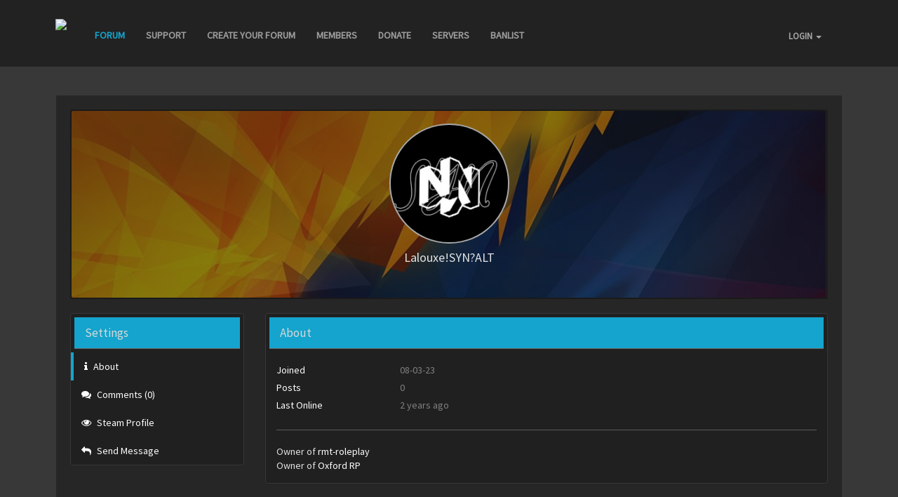

--- FILE ---
content_type: text/html; charset=UTF-8
request_url: http://www.mistchat.com/user/634915
body_size: 6367
content:
<!DOCTYPE html>
<html>

<head>
    <meta name="csrf-token" content="lEznizfdl8ZYt7KGGjBTJv6RXQKqY0vj7aUEaeoK">
    <title>Lalouxe!SYN?ALT | 76561199064519720</title>
    <meta http-equiv="Content-Type" content="text/html; charset=utf-8"/>
    <meta name="viewport" content="width=device-width, initial-scale=1.0"/>
    <meta name="description" content="The profile of Lalouxe!SYN?ALT (76561199064519720)"/>

    <link href='https://fonts.googleapis.com/css?family=Lato:300,400,700,900,300italic,400italic,700italic,900italic'
          rel='stylesheet' type='text/css'/>

    <meta name="verifyownership"
          content="3494b8dc1f01eaf8744ce68ecf542ba4"/>

    <link href='https://fonts.googleapis.com/css?family=Lato|Lobster' rel='stylesheet' type='text/css'/>
    <link rel="stylesheet" href="https://maxcdn.bootstrapcdn.com/font-awesome/4.5.0/css/font-awesome.min.css">

    <!-- Styles -->
    <link href="/css/app.12db1caf363c0497bd6d.css" rel="stylesheet"/>

        
            <link rel="icon" href="https://mistforums.s3.amazonaws.com/upload/forum_1/favicon/favicon_1472875720.ico">

<link href='https://fonts.googleapis.com/css?family=Source Sans Pro' rel='stylesheet' type='text/css'>


    <style>
        .ql {
    background-color: rgba(30,30,30,.7);
    padding: 5px;
    padding-bottom: 15px;
    margin-bottom: 20px;
    border-radius: 3px;
    box-shadow: #080808 1px 1px 15px;
}

.qlcontent {
    text-align: center;
    margin: auto;
}

.ql .header {
    padding: 12px;
    font-size: 18px;
    margin-bottom: 20px;
    background-color: #1c92b9;
    color: #FFF;
}

.quick-links {
    display: inline-block;
    text-align: center;
    width: 100%;
    margin-bottom: 10px;
}

.quick-links a {
    padding: 5px;
    background-color: #222;
    border: 1px solid #5095ce;
    width: 100%;
    text-align: center;
    font-size: 18px;
    border-radius: 5px;
    display: inline-block;
}

@media screen and (max-width: 480px) {
    .quick-links a {
        font-size : 11px;
        padding: 5px;
    }    
}
    </style>

<style>
    .body-inner {
        background: rgba(0, 0, 0, .5);
    }

    .panel-default > .panel-heading {
        background-color: #14a4cd;
    }

    .text-color {
        color: #14a4cd;
    }

    div::-webkit-scrollbar {
        width: .7em !important;
        background-color: rgba(20, 20, 20, .4) !important;
    }

    div::-webkit-scrollbar-thumb {
        background-color: #14a4cd     !important;
        border-radius: 4px !important;
    }

    .list-group-item.active {
        background: #14a4cd;
        border-color: rgba(250, 250, 250, .3);
    }

    .navbar.navbar-inverse .nav > li.active > a, .navbar.navbar-inverse .nav > li > a:hover, .navbar.navbar-inverse .nav > li > a:active {
        color: #14a4cd;
    }

    a {
        color: #14a4cd;
    }

    a:hover, a:focus {
        color: #46d6ff;
    }

    .navbar .container .collapse .nav .dropdown .dropdown-menu > li > a:hover, thead {
        background: #14a4cd;
    }

    .bracket-header {
        background-color: #14a4cd;
    }

    .btn-default {
        background: #14a4cd;
        color: white;
        border-color: #14a4cd;
    }

    .btn-default:hover, .list-group a:hover {
        color: white;
        background: #46d6ff ;
    }

    .panel-body .nav li.active, .panel-body .nav li:hover {
        border-left: #14a4cd solid 4px;
    }

    .form-control:focus {
        border-color: #14a4cd;
    }

    .panel-body .nav.nav-tabs li.active a, .panel-body .nav.nav-tabs li:hover a {
        color: white;
    }

    .pagination > .active > a, .pagination > .active > span, .pagination > .active > a:hover, .pagination > .active > span:hover, .pagination > .active > a:focus, .pagination > .active > span:focus {
        background-color: #14a4cd;
        border-color: #14a4cd;
    }

    .onoffswitch-switch {
        background-color: #14a4cd;
    }

    .onoffswitch-inner:after, .onoffswitch-inner:before {
        color: #14a4cd;
    }

    body {
        font-family: "Source Sans Pro", sans-serif;
    }
</style>

    <style>
        body {
            background-image: url(https://mistforums.s3.amazonaws.com/upload/forum_1/background/znalecc_an_old_tower_1490046567.jpg);
            background-attachment: fixed;
            background-size: 100% 100%;
        }

        @media  screen and ( max-width: 768px ) {
            body {
                background-size: cover;
            }
        }
    </style>



            </head>

<body >

<div id="app" v-cloak>

    
                        <div class="navbar navbar-inverse navbar-static-top" role="navigation">
    <div class="container navbar-container"
         >
        <div class="navbar-header">
            <button type="button" class="navbar-toggle pull-right" data-toggle="collapse"
                    data-target=".navbar-ex1-collapse">
                <span class="sr-only">Toggle navigation</span>
                <span class="icon-bar"></span>
                <span class="icon-bar"></span>
                <span class="icon-bar"></span>
            </button>

                            <a href="http://www.mistchat.com" class="navbar-brand">
                    <img src = 'https://mistforums.s3.amazonaws.com/upload/forum_1/logo/mistforums_logo_1489880973.png' class='img-responsive forum-logo' style='height: 40px'>
                </a>
                    </div>

        <div class="collapse navbar-collapse navbar-ex1-collapse" role="navigation">
            <ul class="nav navbar-nav navbar-left-forum" name="nav-bar-li">
                

                <li name="default-nav-li" page="/overview">
                    <a href="http://www.mistchat.com">Forum</a>
                </li>

                                    <li custom='SUPPORT' page='http://mistforums.com/portal/support/create'>
                        <a href='http://mistforums.com/portal/support/create'>
                            SUPPORT
                        </a>
                    </li>
                                    <li custom='CREATE YOUR FORUM' page='https://www.mistforums.com/portal/forum/create'>
                        <a href='https://www.mistforums.com/portal/forum/create'>
                            CREATE YOUR FORUM
                        </a>
                    </li>
                
                <li page="/members"><a href="http://www.mistchat.com/members">Members</a></li>

                                    <li page="/donate"><a href="http://www.mistchat.com/donate">Donate</a></li>
                
                                    <li page="/gameservers"><a href="http://www.mistchat.com/gameserver">Servers</a></li>
                
                
                
                                    <li page='/banlist'>
                        <a href='http://www.mistchat.com/banlist'>
                            BANLIST
                        </a>
                    </li>
                
                
            </ul>

            <ul class="nav navbar-nav navbar-right"
                 style="margin-top:21px;" >
                                    <li page="/login">
    <div class="dropdown pull-right profile-dropdown">
        <a data-toggle="dropdown" class="dropdown-toggle navigation-button">
            LOGIN <span class="caret"></span>
        </a>

        <ul class="dropdown-menu">
            <li>
                <a href="http://www.mistchat.com/steamlogin?redirect=http%3A%2F%2Fwww.mistchat.com%2Fuser%2F634915">
                    <img class='steam-login'
                         src='https://steamcommunity-a.akamaihd.net/public/images/signinthroughsteam/sits_small.png'>
                </a>
            </li>
        </ul>
    </div>
</li>


                            </ul>
        </div>
    </div>
</div>

            
    <div class="container container-content">
        
        <div class="forum-overview-header clearfix">
                    </div>

        
        
            <div class="container-info">
        <div class="row">
            <div class="col-md-12 col-sm-12 col-xs-12 user-header-image-panel">
                <div class="user-header-image">
                    <img src='http://www.mistchat.com/custom/mistforums-header-placeholder.jpg'>
                </div>

                <div class="row">
                    <div class="col-md-12">
                        <div class="user-profile-tile">
                            <img src='https://avatars.steamstatic.com/c2c948847110af2cd1f9125e21593279ce34cebf_full.jpg' class='img-responsive img-thumbnail-circle'>

                            <div class="user-name text-center">
                                <h4 class='nomargin' style="margin-bottom:20px;">
                                    Lalouxe!SYN?ALT

                                                                    </h4>

                                <div class="user-description">
                                    
                                </div>
                            </div>
                        </div>

                                            </div>
                </div>
            </div>
        </div>

        <div class="row">
            <div class='col-md-3 col-sm-6 col-xs-12'>
                <div class="panel panel-default panel-flush"
                     style="margin-bottom:0;">
                    <div class="panel-heading">
                        Settings
                    </div>

                    <div class="panel-body">
                        <ul class="nav">
                            <li class="active">
                                <a data-toggle="tab" href="#user-about">
                                    <i class='fa fa-info fa-btn'></i> About
                                </a>
                            </li>

                            
                            <li>
                                <a data-toggle="tab" href="#user-comments">
                                    <i class='fa fa-comments fa-btn'></i> Comments
                                    (0)
                                </a>
                            </li>

                            
                            
                            <li>
                                <a href="https://steamcommunity.com/profiles/76561199064519720">
                                    <i class='fa fa-eye fa-btn'></i> Steam Profile
                                </a>
                            </li>

                            <li>
                                <a href="http://www.mistchat.com/privatemessage/create?user_id=634915">
                                    <i class='fa fa-mail-reply fa-btn'></i> Send Message
                                </a>
                            </li>

                                                    </ul>
                    </div>
                </div>
            </div>

            <div class='col-md-9 col-sm-6 col-xs-12'>
                <div class="tab-content">
                    <div class="tab-pane active" id="user-about">
                        <div class="panel panel-default">
    <div class="panel-heading">
        About
    </div>

    <div class="panel-body">
        <div class="row">
            <div class="col-sm-12">
                <div class="user-info-container">
                    <div class="user-info-row">
                        <div class="user-info-first">
                            Joined
                        </div>

                        <div class="user-info-last">
                            08-03-23
                        </div>
                    </div>
                    <div class="user-info-row">
                        <div class="user-info-first">
                            Posts
                        </div>

                        <div class="user-info-last">
                            0
                        </div>
                    </div>

                    <div class="user-info-row">
                        <div class="user-info-first">
                            Last Online
                        </div>

                        <div class="user-info-last">
                            2 years ago
                        </div>
                    </div>

                    
                                    </div>

                <hr>

                            </div>

            <div class="col-sm-12">
                                                            <div>
                            Owner of <a href='http://rmtroleplay.mistforums.com'>rmt-roleplay</a>
                        </div>
                                            <div>
                            Owner of <a href='http://oxfordrp.mistforums.com'>Oxford RP</a>
                        </div>
                                    
                            </div>
        </div>
    </div>
</div>                    </div>

                    
                    <div class="tab-pane" id="user-comments">
                        <div class="panel panel-default">
    <div class="panel-heading">
        Comments
    </div>

    <div class="panel-body">
        
        <div>
            
        </div>

        <div class="row">
            <div class="col-md-12">
                <form method="POST" action="http://www.mistchat.com/comment" accept-charset="UTF-8" style="margin-top:10px;"><input name="_token" type="hidden" value="lEznizfdl8ZYt7KGGjBTJv6RXQKqY0vj7aUEaeoK">
                <input name="user" type="hidden" value="634915">

                <div class="form-group">
                    <textarea class="form-control" style="height:35px;" placeholder="I love you!" name="message" cols="50" rows="10"></textarea>
                </div>

                <div class="form-group">
                    <input class="btn btn-default" type="submit" value="Send">
                </div>
                </form>
            </div>
        </div>
    </div>
</div>                    </div>

                    <div class="tab-pane" id="user-signature">
                        <div class="panel panel-default">
    <div class="panel-heading">
        Signature
    </div>

    <div class="panel-body">
        <div class="user-signature-edit">
            <div class="user-signature">
                                    <p>Lalouxe!SYN?ALT currently does not have a signature.</p>
                            </div>
        </div>
    </div>
</div>                    </div>

                                    </div>
            </div>
        </div>
    </div>
    </div>

            <user-notification-logs inline-template>

    <div class="modal fade" id="user-notification-logs">
        <div class="modal-dialog" role="document">
            <div class="modal-content">
                <div class="modal-header">
                    <h5 class="modal-title">
                        Your Notifications
                        <button type="button" class="close" data-dismiss="modal" aria-label="Close">
                            <span aria-hidden="true">&times;</span>
                        </button>
                    </h5>
                </div>
                <div class="modal-body" style="padding:10px;" v-if="userNotificationLogs">
                    <div class="clearfixed user-notification-log"
                         v-for="(userNotificationLog, index) in userNotificationLogs">
                        <div class="row">
                            <div class="col-sm-9">
                                <h3 style="margin-top:0;line-height:30px;">
                                    {{ userNotificationLog.user_notification.title }}
                                </h3>

                                <p v-html="userNotificationLog.user_notification.message.replace('\n', '<br>')"></p>
                            </div>

                            <div class="col-sm-3">
                                <div class="text-right" style="margin-right:15px;">
                                    <a target="_blank" class="btn btn-default btn-xs" style="margin-top:10px;"
                                       v-on:click="markRead(index, userNotificationLog)">
                                        Mark as read
                                    </a>

                                    <a v-if="userNotificationLog.user_notification.action"
                                       :href="userNotificationLog.user_notification.action"
                                       class="btn btn-default btn-xs" style="margin-top:5px;">
                                        View
                                    </a>
                                </div>
                            </div>
                        </div>
                    </div>

                    <div class="clearfixed user-notification-log" v-if="userNotificationLogs.length <= 0">
                        <h3 style="margin-top:0;">
                            Well done
                        </h3>

                        <p>
                            You currently don't have any notifications to read!
                        </p>
                    </div>
                </div>
            </div>
        </div>
    </div>
</user-notification-logs>    
    </div>


<script>
    var defineProperty = Object.defineProperty;
    Object.defineProperty = function (exports, name) {
        if (name === '__esModule') {
            exports[name] = true;
            return;
        }
        return defineProperty.apply(this, arguments);
    };
</script>

<script src="/js/app.81f4ca7aaf8ef0a04c5f.js"></script>

<!-- starts footer -->
<footer>
    <div class="container">
        <div class="row info" style="max-height:80px;overflow:hidden;">
            <div class="col-xs-6">
                © 2018 Official MistForums.<br> All rights reserved.<br>
                            </div>

            <div class="col-xs-6 footer-right">
                                    <ul style="padding:0;">
                        <li><a href='http://mistforums.com/portal' style="font-size:11px;">Access Portal</a></li>
                        <li><a href='http://www.mistchat.com/terms' style="font-size:11px;">Terms & Conditions</a></li>
                        <li><a href='http://mistforums.com/portal/support'>Get Support</a></li>
                    </ul>
                            </div>
        </div>
    </div>
</footer>
<script>
    (function (i, s, o, g, r, a, m) {
        i['GoogleAnalyticsObject'] = r;
        i[r] = i[r] || function () {
                    (i[r].q = i[r].q || []).push(arguments)
                }, i[r].l = 1 * new Date();
        a = s.createElement(o),
                m = s.getElementsByTagName(o)[0];
        a.async = 1;
        a.src = g;
        m.parentNode.insertBefore(a, m)
    })(window, document, 'script', 'https://www.google-analytics.com/analytics.js', 'ga');

    ga('create', 'UA-76516041-1', 'auto');
    ga('send', 'pageview');
</script>

            

    <script>
        $(document).ready(function () {
            var found = false;

            $('[name=nav-bar-li]').children('li').each(function () {
                if (window.location.toString().indexOf($(this).attr("page")) != -1) {
                    $(this).addClass("active");
                    found = true;
                }
            });

            if (!found) {
                $('[name=default-nav-li]').addClass("active");
            }
        });
    </script>


    <script>
        $(document).ready(function () {
            $('.login-button').click(function () {
                $('.login-dropdown').slideToggle();
            });
        });
    </script>


    <script>
        $(document).ready(function () {
            $('.header-upload').click(function () {
                $('.header-upload-file-selection').click();
            });

            $('.header-upload-file-selection').change(function () {
                $('.header-upload-form').submit();
            });
        });
    </script>

    <script src="http://www.mistchat.com/ckeditor/ckeditor.js"></script>

<script>
    $(document).ready(function () {
        if (CKEDITOR.instances.ckeditor) {
            return;
        }

        if ($('#ckeditor').length) {
            CKEDITOR.replace('ckeditor', {
                extraPlugins: 'bbcode',
                skin: 'bootstrapck',
                // Remove unused plugins.
                removePlugins: 'bidi,dialogadvtab,div,filebrowser,flash,format,forms,horizontalrule,iframe,justify,liststyle,pagebreak,showborders,stylescombo,table,tabletools,templates',
                // Width and height are not supported in the BBCode format, so object resizing is disabled.
                disableObjectResizing: true,
                // Define font sizes in percent values.
                fontSize_sizes: "30/30%;50/50%;100/100%;120/120%;150/150%;200/200%;300/300%",
                toolbar: [
                    ['Bold', 'Italic', 'Underline'],
                    ['Link', 'Unlink', 'Image'],
                    ['Find', '-', 'SelectAll', 'RemoveFormat'],
                    ['FontSize'],
                    ['TextColor'],
                    ['NumberedList', 'BulletedList', '-', 'Blockquote'],
                    ['Maximize']
                ],
                // Strip CKEditor smileys to those commonly used in BBCode.
                smiley_images: [
                    'regular_smile.png', 'sad_smile.png', 'wink_smile.png', 'teeth_smile.png', 'tongue_smile.png',
                    'embarrassed_smile.png', 'omg_smile.png', 'whatchutalkingabout_smile.png', 'angel_smile.png',
                    'shades_smile.png', 'cry_smile.png', 'kiss.png'
                ],
                smiley_descriptions: [
                    'smiley', 'sad', 'wink', 'laugh', 'cheeky', 'blush', 'surprise',
                    'indecision', 'angel', 'cool', 'crying', 'kiss'
                ],
                disableNativeSpellChecker: false
            });
        }
    });
</script>
    <script>
    $(document).ready(function () {
             });
</script></body>
</html>

--- FILE ---
content_type: text/plain
request_url: https://www.google-analytics.com/j/collect?v=1&_v=j102&a=190216369&t=pageview&_s=1&dl=http%3A%2F%2Fwww.mistchat.com%2Fuser%2F634915&ul=en-us%40posix&dt=Lalouxe!SYN%3FALT%20%7C%2076561199064519720&sr=1280x720&vp=1280x720&_u=IEBAAEABAAAAACAAI~&jid=2118010487&gjid=1750390074&cid=363216231.1768723812&tid=UA-76516041-1&_gid=1184649097.1768723812&_r=1&_slc=1&z=777267479
body_size: -450
content:
2,cG-4Q07LT422L

--- FILE ---
content_type: application/javascript; charset=utf-8
request_url: http://www.mistchat.com/js/app.81f4ca7aaf8ef0a04c5f.js
body_size: 394729
content:
!function(t){function e(r){if(n[r])return n[r].exports;var i=n[r]={i:r,l:!1,exports:{}};return t[r].call(i.exports,i,i.exports,e),i.l=!0,i.exports}var n={};e.m=t,e.c=n,e.i=function(t){return t},e.d=function(t,n,r){e.o(t,n)||Object.defineProperty(t,n,{configurable:!1,enumerable:!0,get:r})},e.n=function(t){var n=t&&t.__esModule?function(){return t.default}:function(){return t};return e.d(n,"a",n),n},e.o=function(t,e){return Object.prototype.hasOwnProperty.call(t,e)},e.p="",e(e.s=2)}({0:function(t,e){},"0C7l":function(t,e){Vue.component("chatbox",{data:function(){return{messages:[],lastMessagePost:null}},computed:{},methods:{fetchMessages:function(){var t=this;this.$http.get("/chatbox/get").then(function(e){for(var n=e.data;t.messages.length>0;)t.messages.pop();n.forEach(function(e){t.messages.push(e)}),t.messages.sort(function(t,e){return e.created_at-t.created_at})})},removeMessage:function(t,e){var n=this;this.messages.splice(e,1),this.$http.get("/admin/chatbox/delete/"+t.id).then(function(t){n.fetchMessages()})},sendMessage:function(){var t=this,e=$(".chatbox-text");if(e.hasClass("hidden"))return e.removeClass("hidden"),void e.focus();var n=e.val().trim();if(""!=n){var r=new FormData;r.append("message",n),this.$http.post("/chatbox/store",r).then(function(e){t.fetchMessages()}),e.val(""),e.addClass("hidden")}}},mounted:function(){this.fetchMessages()}})},2:function(t,e,n){t.exports=n("sV/x")},"3IRH":function(t,e){t.exports=function(t){return t.webpackPolyfill||(t.deprecate=function(){},t.paths=[],t.children||(t.children=[]),Object.defineProperty(t,"loaded",{enumerable:!0,get:function(){return t.l}}),Object.defineProperty(t,"id",{enumerable:!0,get:function(){return t.i}}),t.webpackPolyfill=1),t}},"4bK6":function(t,e,n){(function(e){/*!
 * Vue.js v2.3.4
 * (c) 2014-2017 Evan You
 * Released under the MIT License.
 */
!function(e,n){t.exports=n()}(0,function(){"use strict";function t(t){return void 0===t||null===t}function n(t){return void 0!==t&&null!==t}function r(t){return!0===t}function i(t){return!1===t}function o(t){return"string"==typeof t||"number"==typeof t}function s(t){return null!==t&&"object"==typeof t}function a(t){return"[object Object]"===Hi.call(t)}function u(t){return"[object RegExp]"===Hi.call(t)}function c(t){return null==t?"":"object"==typeof t?JSON.stringify(t,null,2):String(t)}function l(t){var e=parseFloat(t);return isNaN(e)?t:e}function f(t,e){for(var n=Object.create(null),r=t.split(","),i=0;i<r.length;i++)n[r[i]]=!0;return e?function(t){return n[t.toLowerCase()]}:function(t){return n[t]}}function p(t,e){if(t.length){var n=t.indexOf(e);if(n>-1)return t.splice(n,1)}}function d(t,e){return Bi.call(t,e)}function h(t){var e=Object.create(null);return function(n){return e[n]||(e[n]=t(n))}}function v(t,e){function n(n){var r=arguments.length;return r?r>1?t.apply(e,arguments):t.call(e,n):t.call(e)}return n._length=t.length,n}function m(t,e){e=e||0;for(var n=t.length-e,r=new Array(n);n--;)r[n]=t[n+e];return r}function g(t,e){for(var n in e)t[n]=e[n];return t}function y(t){for(var e={},n=0;n<t.length;n++)t[n]&&g(e,t[n]);return e}function b(){}function _(t,e){var n=s(t),r=s(e);if(!n||!r)return!n&&!r&&String(t)===String(e);try{return JSON.stringify(t)===JSON.stringify(e)}catch(n){return t===e}}function w(t,e){for(var n=0;n<t.length;n++)if(_(t[n],e))return n;return-1}function x(t){var e=!1;return function(){e||(e=!0,t.apply(this,arguments))}}function k(t){var e=(t+"").charCodeAt(0);return 36===e||95===e}function C(t,e,n,r){Object.defineProperty(t,e,{value:n,enumerable:!!r,writable:!0,configurable:!0})}function T(t){if(!no.test(t)){var e=t.split(".");return function(t){for(var n=0;n<e.length;n++){if(!t)return;t=t[e[n]]}return t}}}function S(t,e,n){if(to.errorHandler)to.errorHandler.call(null,t,e,n);else if(ro("Error in "+n+': "'+t.toString()+'"',e),!lo||"undefined"==typeof console)throw t}function $(t){return"function"==typeof t&&/native code/.test(t.toString())}function O(t){Oo.target&&Ao.push(Oo.target),Oo.target=t}function A(){Oo.target=Ao.pop()}function E(t,e){t.__proto__=e}function j(t,e,n){for(var r=0,i=n.length;r<i;r++){var o=n[r];C(t,o,e[o])}}function I(t,e){if(s(t)){var n;return d(t,"__ob__")&&t.__ob__ instanceof Do?n=t.__ob__:No.shouldConvert&&!ko()&&(Array.isArray(t)||a(t))&&Object.isExtensible(t)&&!t._isVue&&(n=new Do(t)),e&&n&&n.vmCount++,n}}function N(t,e,n,r){var i=new Oo,o=Object.getOwnPropertyDescriptor(t,e);if(!o||!1!==o.configurable){var s=o&&o.get,a=o&&o.set,u=I(n);Object.defineProperty(t,e,{enumerable:!0,configurable:!0,get:function(){var e=s?s.call(t):n;return Oo.target&&(i.depend(),u&&u.dep.depend(),Array.isArray(e)&&R(e)),e},set:function(e){var o=s?s.call(t):n;e===o||e!==e&&o!==o||(r&&r(),a?a.call(t,e):n=e,u=I(e),i.notify())}})}}function D(t,e,n){if(Array.isArray(t)&&"number"==typeof e)return t.length=Math.max(t.length,e),t.splice(e,1,n),n;if(d(t,e))return t[e]=n,n;var r=t.__ob__;return t._isVue||r&&r.vmCount?(ro("Avoid adding reactive properties to a Vue instance or its root $data at runtime - declare it upfront in the data option."),n):r?(N(r.value,e,n),r.dep.notify(),n):(t[e]=n,n)}function P(t,e){if(Array.isArray(t)&&"number"==typeof e)return void t.splice(e,1);var n=t.__ob__;if(t._isVue||n&&n.vmCount)return void ro("Avoid deleting properties on a Vue instance or its root $data - just set it to null.");d(t,e)&&(delete t[e],n&&n.dep.notify())}function R(t){for(var e=void 0,n=0,r=t.length;n<r;n++)e=t[n],e&&e.__ob__&&e.__ob__.dep.depend(),Array.isArray(e)&&R(e)}function L(t,e){if(!e)return t;for(var n,r,i,o=Object.keys(e),s=0;s<o.length;s++)n=o[s],r=t[n],i=e[n],d(t,n)?a(r)&&a(i)&&L(r,i):D(t,n,i);return t}function M(t,e){return e?t?t.concat(e):Array.isArray(e)?e:[e]:t}function F(t,e){var n=Object.create(t||null);return e?g(n,e):n}function U(t){for(var e in t.components){var n=e.toLowerCase();(qi(n)||to.isReservedTag(n))&&ro("Do not use built-in or reserved HTML elements as component id: "+e)}}function H(t){var e=t.props;if(e){var n,r,i,o={};if(Array.isArray(e))for(n=e.length;n--;)r=e[n],"string"==typeof r?(i=zi(r),o[i]={type:null}):ro("props must be strings when using array syntax.");else if(a(e))for(var s in e)r=e[s],i=zi(s),o[i]=a(r)?r:{type:r};t.props=o}}function q(t){var e=t.directives;if(e)for(var n in e){var r=e[n];"function"==typeof r&&(e[n]={bind:r,update:r})}}function B(t,e,n){function r(r){var i=Po[r]||Mo;u[r]=i(t[r],e[r],n,r)}U(e),"function"==typeof e&&(e=e.options),H(e),q(e);var i=e.extends;if(i&&(t=B(t,i,n)),e.mixins)for(var o=0,s=e.mixins.length;o<s;o++)t=B(t,e.mixins[o],n);var a,u={};for(a in t)r(a);for(a in e)d(t,a)||r(a);return u}function W(t,e,n,r){if("string"==typeof n){var i=t[e];if(d(i,n))return i[n];var o=zi(n);if(d(i,o))return i[o];var s=Vi(o);if(d(i,s))return i[s];var a=i[n]||i[o]||i[s];return r&&!a&&ro("Failed to resolve "+e.slice(0,-1)+": "+n,t),a}}function z(t,e,n,r){var i=e[t],o=!d(n,t),s=n[t];if(G(Boolean,i.type)&&(o&&!d(i,"default")?s=!1:G(String,i.type)||""!==s&&s!==Xi(t)||(s=!0)),void 0===s){s=V(r,i,t);var a=No.shouldConvert;No.shouldConvert=!0,I(s),No.shouldConvert=a}return J(i,t,s,r,o),s}function V(t,e,n){if(d(e,"default")){var r=e.default;return s(r)&&ro('Invalid default value for prop "'+n+'": Props with type Object/Array must use a factory function to return the default value.',t),t&&t.$options.propsData&&void 0===t.$options.propsData[n]&&void 0!==t._props[n]?t._props[n]:"function"==typeof r&&"Function"!==Q(e.type)?r.call(t):r}}function J(t,e,n,r,i){if(t.required&&i)return void ro('Missing required prop: "'+e+'"',r);if(null!=n||t.required){var o=t.type,s=!o||!0===o,a=[];if(o){Array.isArray(o)||(o=[o]);for(var u=0;u<o.length&&!s;u++){var c=X(n,o[u]);a.push(c.expectedType||""),s=c.valid}}if(!s)return void ro('Invalid prop: type check failed for prop "'+e+'". Expected '+a.map(Vi).join(", ")+", got "+Object.prototype.toString.call(n).slice(8,-1)+".",r);var l=t.validator;l&&(l(n)||ro('Invalid prop: custom validator check failed for prop "'+e+'".',r))}}function X(t,e){var n,r=Q(e);return n=Fo.test(r)?typeof t===r.toLowerCase():"Object"===r?a(t):"Array"===r?Array.isArray(t):t instanceof e,{valid:n,expectedType:r}}function Q(t){var e=t&&t.toString().match(/^\s*function (\w+)/);return e?e[1]:""}function G(t,e){if(!Array.isArray(e))return Q(e)===Q(t);for(var n=0,r=e.length;n<r;n++)if(Q(e[n])===Q(t))return!0;return!1}function K(t){return new Xo(void 0,void 0,void 0,String(t))}function Y(t){var e=new Xo(t.tag,t.data,t.children,t.text,t.elm,t.context,t.componentOptions);return e.ns=t.ns,e.isStatic=t.isStatic,e.key=t.key,e.isComment=t.isComment,e.isCloned=!0,e}function Z(t){for(var e=t.length,n=new Array(e),r=0;r<e;r++)n[r]=Y(t[r]);return n}function tt(t){function e(){var t=arguments,n=e.fns;if(!Array.isArray(n))return n.apply(null,arguments);for(var r=0;r<n.length;r++)n[r].apply(null,t)}return e.fns=t,e}function et(e,n,r,i,o){var s,a,u,c;for(s in e)a=e[s],u=n[s],c=Yo(s),t(a)?ro('Invalid handler for event "'+c.name+'": got '+String(a),o):t(u)?(t(a.fns)&&(a=e[s]=tt(a)),r(c.name,a,c.once,c.capture,c.passive)):a!==u&&(u.fns=a,e[s]=u);for(s in n)t(e[s])&&(c=Yo(s),i(c.name,n[s],c.capture))}function nt(e,i,o){function s(){o.apply(this,arguments),p(a.fns,s)}var a,u=e[i];t(u)?a=tt([s]):n(u.fns)&&r(u.merged)?(a=u,a.fns.push(s)):a=tt([u,s]),a.merged=!0,e[i]=a}function rt(e,r,i){var o=r.options.props;if(!t(o)){var s={},a=e.attrs,u=e.props;if(n(a)||n(u))for(var c in o){var l=Xi(c),f=c.toLowerCase();c!==f&&a&&d(a,f)&&io('Prop "'+f+'" is passed to component '+oo(i||r)+', but the declared prop name is "'+c+'". Note that HTML attributes are case-insensitive and camelCased props need to use their kebab-case equivalents when using in-DOM templates. You should probably use "'+l+'" instead of "'+c+'".'),it(s,u,c,l,!0)||it(s,a,c,l,!1)}return s}}function it(t,e,r,i,o){if(n(e)){if(d(e,r))return t[r]=e[r],o||delete e[r],!0;if(d(e,i))return t[r]=e[i],o||delete e[i],!0}return!1}function ot(t){for(var e=0;e<t.length;e++)if(Array.isArray(t[e]))return Array.prototype.concat.apply([],t);return t}function st(t){return o(t)?[K(t)]:Array.isArray(t)?ut(t):void 0}function at(t){return n(t)&&n(t.text)&&i(t.isComment)}function ut(e,i){var s,a,u,c=[];for(s=0;s<e.length;s++)a=e[s],t(a)||"boolean"==typeof a||(u=c[c.length-1],Array.isArray(a)?c.push.apply(c,ut(a,(i||"")+"_"+s)):o(a)?at(u)?u.text+=String(a):""!==a&&c.push(K(a)):at(a)&&at(u)?c[c.length-1]=K(u.text+a.text):(r(e._isVList)&&n(a.tag)&&t(a.key)&&n(i)&&(a.key="__vlist"+i+"_"+s+"__"),c.push(a)));return c}function ct(t,e){return s(t)?e.extend(t):t}function lt(e,i,o){if(r(e.error)&&n(e.errorComp))return e.errorComp;if(n(e.resolved))return e.resolved;if(r(e.loading)&&n(e.loadingComp))return e.loadingComp;if(!n(e.contexts)){var a=e.contexts=[o],u=!0,c=function(){for(var t=0,e=a.length;t<e;t++)a[t].$forceUpdate()},l=x(function(t){e.resolved=ct(t,i),u||c()}),f=x(function(t){ro("Failed to resolve async component: "+String(e)+(t?"\nReason: "+t:"")),n(e.errorComp)&&(e.error=!0,c())}),p=e(l,f);return s(p)&&("function"==typeof p.then?t(e.resolved)&&p.then(l,f):n(p.component)&&"function"==typeof p.component.then&&(p.component.then(l,f),n(p.error)&&(e.errorComp=ct(p.error,i)),n(p.loading)&&(e.loadingComp=ct(p.loading,i),0===p.delay?e.loading=!0:setTimeout(function(){t(e.resolved)&&t(e.error)&&(e.loading=!0,c())},p.delay||200)),n(p.timeout)&&setTimeout(function(){t(e.resolved)&&f("timeout ("+p.timeout+"ms)")},p.timeout))),u=!1,e.loading?e.loadingComp:e.resolved}e.contexts.push(o)}function ft(t){if(Array.isArray(t))for(var e=0;e<t.length;e++){var r=t[e];if(n(r)&&n(r.componentOptions))return r}}function pt(t){t._events=Object.create(null),t._hasHookEvent=!1;var e=t.$options._parentListeners;e&&vt(t,e)}function dt(t,e,n){n?Go.$once(t,e):Go.$on(t,e)}function ht(t,e){Go.$off(t,e)}function vt(t,e,n){Go=t,et(e,n||{},dt,ht,t)}function mt(t,e){var n={};if(!t)return n;for(var r=[],i=0,o=t.length;i<o;i++){var s=t[i];if(s.context!==e&&s.functionalContext!==e||!s.data||null==s.data.slot)r.push(s);else{var a=s.data.slot,u=n[a]||(n[a]=[]);"template"===s.tag?u.push.apply(u,s.children):u.push(s)}}return r.every(gt)||(n.default=r),n}function gt(t){return t.isComment||" "===t.text}function yt(t,e){e=e||{};for(var n=0;n<t.length;n++)Array.isArray(t[n])?yt(t[n],e):e[t[n].key]=t[n].fn;return e}function bt(t){var e=t.$options,n=e.parent;if(n&&!e.abstract){for(;n.$options.abstract&&n.$parent;)n=n.$parent;n.$children.push(t)}t.$parent=n,t.$root=n?n.$root:t,t.$children=[],t.$refs={},t._watcher=null,t._inactive=null,t._directInactive=!1,t._isMounted=!1,t._isDestroyed=!1,t._isBeingDestroyed=!1}function _t(t,e,n){t.$el=e,t.$options.render||(t.$options.render=Ko,t.$options.template&&"#"!==t.$options.template.charAt(0)||t.$options.el||e?ro("You are using the runtime-only build of Vue where the template compiler is not available. Either pre-compile the templates into render functions, or use the compiler-included build.",t):ro("Failed to mount component: template or render function not defined.",t)),Tt(t,"beforeMount");var r;return r=to.performance&&Ro?function(){var e=t._name,r=t._uid,i="vue-perf-start:"+r,o="vue-perf-end:"+r;Ro(i);var s=t._render();Ro(o),Lo(e+" render",i,o),Ro(i),t._update(s,n),Ro(o),Lo(e+" patch",i,o)}:function(){t._update(t._render(),n)},t._watcher=new cs(t,r,b),n=!1,null==t.$vnode&&(t._isMounted=!0,Tt(t,"mounted")),t}function wt(t,e,n,r,i){var o=!!(i||t.$options._renderChildren||r.data.scopedSlots||t.$scopedSlots!==eo);if(t.$options._parentVnode=r,t.$vnode=r,t._vnode&&(t._vnode.parent=r),t.$options._renderChildren=i,e&&t.$options.props){No.shouldConvert=!1,No.isSettingProps=!0;for(var s=t._props,a=t.$options._propKeys||[],u=0;u<a.length;u++){var c=a[u];s[c]=z(c,t.$options.props,e,t)}No.shouldConvert=!0,No.isSettingProps=!1,t.$options.propsData=e}if(n){var l=t.$options._parentListeners;t.$options._parentListeners=n,vt(t,n,l)}o&&(t.$slots=mt(i,r.context),t.$forceUpdate())}function xt(t){for(;t&&(t=t.$parent);)if(t._inactive)return!0;return!1}function kt(t,e){if(e){if(t._directInactive=!1,xt(t))return}else if(t._directInactive)return;if(t._inactive||null===t._inactive){t._inactive=!1;for(var n=0;n<t.$children.length;n++)kt(t.$children[n]);Tt(t,"activated")}}function Ct(t,e){if(!(e&&(t._directInactive=!0,xt(t))||t._inactive)){t._inactive=!0;for(var n=0;n<t.$children.length;n++)Ct(t.$children[n]);Tt(t,"deactivated")}}function Tt(t,e){var n=t.$options[e];if(n)for(var r=0,i=n.length;r<i;r++)try{n[r].call(t)}catch(n){S(n,t,e+" hook")}t._hasHookEvent&&t.$emit("hook:"+e)}function St(){as=es.length=ns.length=0,rs={},is={},os=ss=!1}function $t(){ss=!0;var t,e;for(es.sort(function(t,e){return t.id-e.id}),as=0;as<es.length;as++)if(t=es[as],e=t.id,rs[e]=null,t.run(),null!=rs[e]&&(is[e]=(is[e]||0)+1,is[e]>ts)){ro("You may have an infinite update loop "+(t.user?'in watcher with expression "'+t.expression+'"':"in a component render function."),t.vm);break}var n=ns.slice(),r=es.slice();St(),Et(n),Ot(r),Co&&to.devtools&&Co.emit("flush")}function Ot(t){for(var e=t.length;e--;){var n=t[e],r=n.vm;r._watcher===n&&r._isMounted&&Tt(r,"updated")}}function At(t){t._inactive=!1,ns.push(t)}function Et(t){for(var e=0;e<t.length;e++)t[e]._inactive=!0,kt(t[e],!0)}function jt(t){var e=t.id;if(null==rs[e]){if(rs[e]=!0,ss){for(var n=es.length-1;n>as&&es[n].id>t.id;)n--;es.splice(n+1,0,t)}else es.push(t);os||(os=!0,So($t))}}function It(t){ls.clear(),Nt(t,ls)}function Nt(t,e){var n,r,i=Array.isArray(t);if((i||s(t))&&Object.isExtensible(t)){if(t.__ob__){var o=t.__ob__.dep.id;if(e.has(o))return;e.add(o)}if(i)for(n=t.length;n--;)Nt(t[n],e);else for(r=Object.keys(t),n=r.length;n--;)Nt(t[r[n]],e)}}function Dt(t,e,n){fs.get=function(){return this[e][n]},fs.set=function(t){this[e][n]=t},Object.defineProperty(t,n,fs)}function Pt(t){t._watchers=[];var e=t.$options;e.props&&Rt(t,e.props),e.methods&&qt(t,e.methods),e.data?Lt(t):I(t._data={},!0),e.computed&&Ft(t,e.computed),e.watch&&Bt(t,e.watch)}function Rt(t,e){var n=t.$options.propsData||{},r=t._props={},i=t.$options._propKeys=[],o=!t.$parent;No.shouldConvert=o;for(var s in e)!function(o){i.push(o);var s=z(o,e,n,t);(ps[o]||to.isReservedAttr(o))&&ro('"'+o+'" is a reserved attribute and cannot be used as component prop.',t),N(r,o,s,function(){t.$parent&&!No.isSettingProps&&ro("Avoid mutating a prop directly since the value will be overwritten whenever the parent component re-renders. Instead, use a data or computed property based on the prop's value. Prop being mutated: \""+o+'"',t)}),o in t||Dt(t,"_props",o)}(s);No.shouldConvert=!0}function Lt(t){var e=t.$options.data;e=t._data="function"==typeof e?Mt(e,t):e||{},a(e)||(e={},ro("data functions should return an object:\nhttps://vuejs.org/v2/guide/components.html#data-Must-Be-a-Function",t));for(var n=Object.keys(e),r=t.$options.props,i=n.length;i--;)r&&d(r,n[i])?ro('The data property "'+n[i]+'" is already declared as a prop. Use prop default value instead.',t):k(n[i])||Dt(t,"_data",n[i]);I(e,!0)}function Mt(t,e){try{return t.call(e)}catch(t){return S(t,e,"data()"),{}}}function Ft(t,e){var n=t._computedWatchers=Object.create(null);for(var r in e){var i=e[r],o="function"==typeof i?i:i.get;void 0===o&&(ro('No getter function has been defined for computed property "'+r+'".',t),o=b),n[r]=new cs(t,o,b,ds),r in t?r in t.$data?ro('The computed property "'+r+'" is already defined in data.',t):t.$options.props&&r in t.$options.props&&ro('The computed property "'+r+'" is already defined as a prop.',t):Ut(t,r,i)}}function Ut(t,e,n){"function"==typeof n?(fs.get=Ht(e),fs.set=b):(fs.get=n.get?!1!==n.cache?Ht(e):n.get:b,fs.set=n.set?n.set:b),Object.defineProperty(t,e,fs)}function Ht(t){return function(){var e=this._computedWatchers&&this._computedWatchers[t];if(e)return e.dirty&&e.evaluate(),Oo.target&&e.depend(),e.value}}function qt(t,e){var n=t.$options.props;for(var r in e)t[r]=null==e[r]?b:v(e[r],t),null==e[r]&&ro('method "'+r+'" has an undefined value in the component definition. Did you reference the function correctly?',t),n&&d(n,r)&&ro('method "'+r+'" has already been defined as a prop.',t)}function Bt(t,e){for(var n in e){var r=e[n];if(Array.isArray(r))for(var i=0;i<r.length;i++)Wt(t,n,r[i]);else Wt(t,n,r)}}function Wt(t,e,n){var r;a(n)&&(r=n,n=n.handler),"string"==typeof n&&(n=t[n]),t.$watch(e,n,r)}function zt(t){var e=t.$options.provide;e&&(t._provided="function"==typeof e?e.call(t):e)}function Vt(t){var e=Jt(t.$options.inject,t);e&&Object.keys(e).forEach(function(n){N(t,n,e[n],function(){ro('Avoid mutating an injected value directly since the changes will be overwritten whenever the provided component re-renders. injection being mutated: "'+n+'"',t)})})}function Jt(t,e){if(t){for(var n=Array.isArray(t),r=Object.create(null),i=n?t:To?Reflect.ownKeys(t):Object.keys(t),o=0;o<i.length;o++)for(var s=i[o],a=n?s:t[s],u=e;u;){if(u._provided&&a in u._provided){r[s]=u._provided[a];break}u=u.$parent}return r}}function Xt(t,e,r,i,o){var s={},a=t.options.props;if(n(a))for(var u in a)s[u]=z(u,a,e||{});else n(r.attrs)&&Qt(s,r.attrs),n(r.props)&&Qt(s,r.props);var c=Object.create(i),l=function(t,e,n,r){return ee(c,t,e,n,r,!0)},f=t.options.render.call(null,l,{data:r,props:s,children:o,parent:i,listeners:r.on||{},injections:Jt(t.options.inject,i),slots:function(){return mt(o,i)}});return f instanceof Xo&&(f.functionalContext=i,f.functionalOptions=t.options,r.slot&&((f.data||(f.data={})).slot=r.slot)),f}function Qt(t,e){for(var n in e)t[zi(n)]=e[n]}function Gt(e,i,o,a,u){if(!t(e)){var c=o.$options._base;if(s(e)&&(e=c.extend(e)),"function"!=typeof e)return void ro("Invalid Component definition: "+String(e),o);if(!t(e.cid)||void 0!==(e=lt(e,c,o))){ve(e),i=i||{},n(i.model)&&te(e.options,i);var l=rt(i,e,u);if(r(e.options.functional))return Xt(e,l,i,o,a);var f=i.on;i.on=i.nativeOn,r(e.options.abstract)&&(i={}),Yt(i);var p=e.options.name||u;return new Xo("vue-component-"+e.cid+(p?"-"+p:""),i,void 0,void 0,void 0,o,{Ctor:e,propsData:l,listeners:f,tag:u,children:a})}}}function Kt(t,e,r,i){var o=t.componentOptions,s={_isComponent:!0,parent:e,propsData:o.propsData,_componentTag:o.tag,_parentVnode:t,_parentListeners:o.listeners,_renderChildren:o.children,_parentElm:r||null,_refElm:i||null},a=t.data.inlineTemplate;return n(a)&&(s.render=a.render,s.staticRenderFns=a.staticRenderFns),new o.Ctor(s)}function Yt(t){t.hook||(t.hook={});for(var e=0;e<vs.length;e++){var n=vs[e],r=t.hook[n],i=hs[n];t.hook[n]=r?Zt(i,r):i}}function Zt(t,e){return function(n,r,i,o){t(n,r,i,o),e(n,r,i,o)}}function te(t,e){var r=t.model&&t.model.prop||"value",i=t.model&&t.model.event||"input";(e.props||(e.props={}))[r]=e.model.value;var o=e.on||(e.on={});n(o[i])?o[i]=[e.model.callback].concat(o[i]):o[i]=e.model.callback}function ee(t,e,n,i,s,a){return(Array.isArray(n)||o(n))&&(s=i,i=n,n=void 0),r(a)&&(s=gs),ne(t,e,n,i,s)}function ne(t,e,r,i,o){if(n(r)&&n(r.__ob__))return ro("Avoid using observed data object as vnode data: "+JSON.stringify(r)+"\nAlways create fresh vnode data objects in each render!",t),Ko();if(!e)return Ko();Array.isArray(i)&&"function"==typeof i[0]&&(r=r||{},r.scopedSlots={default:i[0]},i.length=0),o===gs?i=st(i):o===ms&&(i=ot(i));var s,a;if("string"==typeof e){var u;a=to.getTagNamespace(e),s=to.isReservedTag(e)?new Xo(to.parsePlatformTagName(e),r,i,void 0,void 0,t):n(u=W(t.$options,"components",e))?Gt(u,r,t,i,e):new Xo(e,r,i,void 0,void 0,t)}else s=Gt(e,r,t,i);return n(s)?(a&&re(s,a),s):Ko()}function re(e,r){if(e.ns=r,"foreignObject"!==e.tag&&n(e.children))for(var i=0,o=e.children.length;i<o;i++){var s=e.children[i];n(s.tag)&&t(s.ns)&&re(s,r)}}function ie(t,e){var r,i,o,a,u;if(Array.isArray(t)||"string"==typeof t)for(r=new Array(t.length),i=0,o=t.length;i<o;i++)r[i]=e(t[i],i);else if("number"==typeof t)for(r=new Array(t),i=0;i<t;i++)r[i]=e(i+1,i);else if(s(t))for(a=Object.keys(t),r=new Array(a.length),i=0,o=a.length;i<o;i++)u=a[i],r[i]=e(t[u],u,i);return n(r)&&(r._isVList=!0),r}function oe(t,e,n,r){var i=this.$scopedSlots[t];if(i)return n=n||{},r&&g(n,r),i(n)||e;var o=this.$slots[t];return o&&(o._rendered&&ro('Duplicate presence of slot "'+t+'" found in the same render tree - this will likely cause render errors.',this),o._rendered=!0),o||e}function se(t){return W(this.$options,"filters",t,!0)||Gi}function ae(t,e,n){var r=to.keyCodes[e]||n;return Array.isArray(r)?-1===r.indexOf(t):r!==t}function ue(t,e,n,r){if(n)if(s(n)){Array.isArray(n)&&(n=y(n));var i;for(var o in n){if("class"===o||"style"===o)i=t;else{var a=t.attrs&&t.attrs.type;i=r||to.mustUseProp(e,a,o)?t.domProps||(t.domProps={}):t.attrs||(t.attrs={})}o in i||(i[o]=n[o])}}else ro("v-bind without argument expects an Object or Array value",this);return t}function ce(t,e){var n=this._staticTrees[t];return n&&!e?Array.isArray(n)?Z(n):Y(n):(n=this._staticTrees[t]=this.$options.staticRenderFns[t].call(this._renderProxy),fe(n,"__static__"+t,!1),n)}function le(t,e,n){return fe(t,"__once__"+e+(n?"_"+n:""),!0),t}function fe(t,e,n){if(Array.isArray(t))for(var r=0;r<t.length;r++)t[r]&&"string"!=typeof t[r]&&pe(t[r],e+"_"+r,n);else pe(t,e,n)}function pe(t,e,n){t.isStatic=!0,t.key=e,t.isOnce=n}function de(t){t._vnode=null,t._staticTrees=null;var e=t.$vnode=t.$options._parentVnode,n=e&&e.context;t.$slots=mt(t.$options._renderChildren,n),t.$scopedSlots=eo,t._c=function(e,n,r,i){return ee(t,e,n,r,i,!1)},t.$createElement=function(e,n,r,i){return ee(t,e,n,r,i,!0)}}function he(t,e){var n=t.$options=Object.create(t.constructor.options);n.parent=e.parent,n.propsData=e.propsData,n._parentVnode=e._parentVnode,n._parentListeners=e._parentListeners,n._renderChildren=e._renderChildren,n._componentTag=e._componentTag,n._parentElm=e._parentElm,n._refElm=e._refElm,e.render&&(n.render=e.render,n.staticRenderFns=e.staticRenderFns)}function ve(t){var e=t.options;if(t.super){var n=ve(t.super);if(n!==t.superOptions){t.superOptions=n;var r=me(t);r&&g(t.extendOptions,r),e=t.options=B(n,t.extendOptions),e.name&&(e.components[e.name]=t)}}return e}function me(t){var e,n=t.options,r=t.extendOptions,i=t.sealedOptions;for(var o in n)n[o]!==i[o]&&(e||(e={}),e[o]=ge(n[o],r[o],i[o]));return e}function ge(t,e,n){if(Array.isArray(t)){var r=[];n=Array.isArray(n)?n:[n],e=Array.isArray(e)?e:[e];for(var i=0;i<t.length;i++)(e.indexOf(t[i])>=0||n.indexOf(t[i])<0)&&r.push(t[i]);return r}return t}function ye(t){this instanceof ye||ro("Vue is a constructor and should be called with the `new` keyword"),this._init(t)}function be(t){t.use=function(t){if(t.installed)return this;var e=m(arguments,1);return e.unshift(this),"function"==typeof t.install?t.install.apply(t,e):"function"==typeof t&&t.apply(null,e),t.installed=!0,this}}function _e(t){t.mixin=function(t){return this.options=B(this.options,t),this}}function we(t){t.cid=0;var e=1;t.extend=function(t){t=t||{};var n=this,r=n.cid,i=t._Ctor||(t._Ctor={});if(i[r])return i[r];var o=t.name||n.options.name;/^[a-zA-Z][\w-]*$/.test(o)||ro('Invalid component name: "'+o+'". Component names can only contain alphanumeric characters and the hyphen, and must start with a letter.');var s=function(t){this._init(t)};return s.prototype=Object.create(n.prototype),s.prototype.constructor=s,s.cid=e++,s.options=B(n.options,t),s.super=n,s.options.props&&xe(s),s.options.computed&&ke(s),s.extend=n.extend,s.mixin=n.mixin,s.use=n.use,Yi.forEach(function(t){s[t]=n[t]}),o&&(s.options.components[o]=s),s.superOptions=n.options,s.extendOptions=t,s.sealedOptions=g({},s.options),i[r]=s,s}}function xe(t){var e=t.options.props;for(var n in e)Dt(t.prototype,"_props",n)}function ke(t){var e=t.options.computed;for(var n in e)Ut(t.prototype,n,e[n])}function Ce(t){Yi.forEach(function(e){t[e]=function(t,n){return n?("component"===e&&to.isReservedTag(t)&&ro("Do not use built-in or reserved HTML elements as component id: "+t),"component"===e&&a(n)&&(n.name=n.name||t,n=this.options._base.extend(n)),"directive"===e&&"function"==typeof n&&(n={bind:n,update:n}),this.options[e+"s"][t]=n,n):this.options[e+"s"][t]}})}function Te(t){return t&&(t.Ctor.options.name||t.tag)}function Se(t,e){return"string"==typeof t?t.split(",").indexOf(e)>-1:!!u(t)&&t.test(e)}function $e(t,e,n){for(var r in t){var i=t[r];if(i){var o=Te(i.componentOptions);o&&!n(o)&&(i!==e&&Oe(i),t[r]=null)}}}function Oe(t){t&&t.componentInstance.$destroy()}function Ae(t){for(var e=t.data,r=t,i=t;n(i.componentInstance);)i=i.componentInstance._vnode,i.data&&(e=Ee(i.data,e));for(;n(r=r.parent);)r.data&&(e=Ee(e,r.data));return je(e)}function Ee(t,e){return{staticClass:Ie(t.staticClass,e.staticClass),class:n(t.class)?[t.class,e.class]:e.class}}function je(t){var e=t.class,r=t.staticClass;return n(r)||n(e)?Ie(r,Ne(e)):""}function Ie(t,e){return t?e?t+" "+e:t:e||""}function Ne(e){if(t(e))return"";if("string"==typeof e)return e;var r="";if(Array.isArray(e)){for(var i,o=0,a=e.length;o<a;o++)n(e[o])&&n(i=Ne(e[o]))&&""!==i&&(r+=i+" ");return r.slice(0,-1)}if(s(e)){for(var u in e)e[u]&&(r+=u+" ");return r.slice(0,-1)}return r}function De(t){return qs(t)?"svg":"math"===t?"math":void 0}function Pe(t){if(!lo)return!0;if(Ws(t))return!1;if(t=t.toLowerCase(),null!=zs[t])return zs[t];var e=document.createElement(t);return t.indexOf("-")>-1?zs[t]=e.constructor===window.HTMLUnknownElement||e.constructor===window.HTMLElement:zs[t]=/HTMLUnknownElement/.test(e.toString())}function Re(t){if("string"==typeof t){var e=document.querySelector(t);return e||(ro("Cannot find element: "+t),document.createElement("div"))}return t}function Le(t,e){var n=document.createElement(t);return"select"!==t?n:(e.data&&e.data.attrs&&void 0!==e.data.attrs.multiple&&n.setAttribute("multiple","multiple"),n)}function Me(t,e){return document.createElementNS(Us[t],e)}function Fe(t){return document.createTextNode(t)}function Ue(t){return document.createComment(t)}function He(t,e,n){t.insertBefore(e,n)}function qe(t,e){t.removeChild(e)}function Be(t,e){t.appendChild(e)}function We(t){return t.parentNode}function ze(t){return t.nextSibling}function Ve(t){return t.tagName}function Je(t,e){t.textContent=e}function Xe(t,e,n){t.setAttribute(e,n)}function Qe(t,e){var n=t.data.ref;if(n){var r=t.context,i=t.componentInstance||t.elm,o=r.$refs;e?Array.isArray(o[n])?p(o[n],i):o[n]===i&&(o[n]=void 0):t.data.refInFor?Array.isArray(o[n])&&o[n].indexOf(i)<0?o[n].push(i):o[n]=[i]:o[n]=i}}function Ge(t,e){return t.key===e.key&&t.tag===e.tag&&t.isComment===e.isComment&&n(t.data)===n(e.data)&&Ke(t,e)}function Ke(t,e){if("input"!==t.tag)return!0;var r;return(n(r=t.data)&&n(r=r.attrs)&&r.type)===(n(r=e.data)&&n(r=r.attrs)&&r.type)}function Ye(t,e,r){var i,o,s={};for(i=e;i<=r;++i)o=t[i].key,n(o)&&(s[o]=i);return s}function Ze(t,e){(t.data.directives||e.data.directives)&&tn(t,e)}function tn(t,e){var n,r,i,o=t===Xs,s=e===Xs,a=en(t.data.directives,t.context),u=en(e.data.directives,e.context),c=[],l=[];for(n in u)r=a[n],i=u[n],r?(i.oldValue=r.value,rn(i,"update",e,t),i.def&&i.def.componentUpdated&&l.push(i)):(rn(i,"bind",e,t),i.def&&i.def.inserted&&c.push(i));if(c.length){var f=function(){for(var n=0;n<c.length;n++)rn(c[n],"inserted",e,t)};o?nt(e.data.hook||(e.data.hook={}),"insert",f):f()}if(l.length&&nt(e.data.hook||(e.data.hook={}),"postpatch",function(){for(var n=0;n<l.length;n++)rn(l[n],"componentUpdated",e,t)}),!o)for(n in a)u[n]||rn(a[n],"unbind",t,t,s)}function en(t,e){var n=Object.create(null);if(!t)return n;var r,i;for(r=0;r<t.length;r++)i=t[r],i.modifiers||(i.modifiers=Ks),n[nn(i)]=i,i.def=W(e.$options,"directives",i.name,!0);return n}function nn(t){return t.rawName||t.name+"."+Object.keys(t.modifiers||{}).join(".")}function rn(t,e,n,r,i){var o=t.def&&t.def[e];if(o)try{o(n.elm,t,n,r,i)}catch(r){S(r,n.context,"directive "+t.name+" "+e+" hook")}}function on(e,r){if(!t(e.data.attrs)||!t(r.data.attrs)){var i,o,s=r.elm,a=e.data.attrs||{},u=r.data.attrs||{};n(u.__ob__)&&(u=r.data.attrs=g({},u));for(i in u)o=u[i],a[i]!==o&&sn(s,i,o);ho&&u.value!==a.value&&sn(s,"value",u.value);for(i in a)t(u[i])&&(Ls(i)?s.removeAttributeNS(Rs,Ms(i)):Ds(i)||s.removeAttribute(i))}}function sn(t,e,n){Ps(e)?Fs(n)?t.removeAttribute(e):t.setAttribute(e,e):Ds(e)?t.setAttribute(e,Fs(n)||"false"===n?"false":"true"):Ls(e)?Fs(n)?t.removeAttributeNS(Rs,Ms(e)):t.setAttributeNS(Rs,e,n):Fs(n)?t.removeAttribute(e):t.setAttribute(e,n)}function an(e,r){var i=r.elm,o=r.data,s=e.data;if(!(t(o.staticClass)&&t(o.class)&&(t(s)||t(s.staticClass)&&t(s.class)))){var a=Ae(r),u=i._transitionClasses;n(u)&&(a=Ie(a,Ne(u))),a!==i._prevClass&&(i.setAttribute("class",a),i._prevClass=a)}}function un(t){function e(){(s||(s=[])).push(t.slice(h,i).trim()),h=i+1}var n,r,i,o,s,a=!1,u=!1,c=!1,l=!1,f=0,p=0,d=0,h=0;for(i=0;i<t.length;i++)if(r=n,n=t.charCodeAt(i),a)39===n&&92!==r&&(a=!1);else if(u)34===n&&92!==r&&(u=!1);else if(c)96===n&&92!==r&&(c=!1);else if(l)47===n&&92!==r&&(l=!1);else if(124!==n||124===t.charCodeAt(i+1)||124===t.charCodeAt(i-1)||f||p||d){switch(n){case 34:u=!0;break;case 39:a=!0;break;case 96:c=!0;break;case 40:d++;break;case 41:d--;break;case 91:p++;break;case 93:p--;break;case 123:f++;break;case 125:f--}if(47===n){for(var v=i-1,m=void 0;v>=0&&" "===(m=t.charAt(v));v--);m&&ea.test(m)||(l=!0)}}else void 0===o?(h=i+1,o=t.slice(0,i).trim()):e();if(void 0===o?o=t.slice(0,i).trim():0!==h&&e(),s)for(i=0;i<s.length;i++)o=cn(o,s[i]);return o}function cn(t,e){var n=e.indexOf("(");return n<0?'_f("'+e+'")('+t+")":'_f("'+e.slice(0,n)+'")('+t+","+e.slice(n+1)}function ln(t){}function fn(t,e){return t?t.map(function(t){return t[e]}).filter(function(t){return t}):[]}function pn(t,e,n){(t.props||(t.props=[])).push({name:e,value:n})}function dn(t,e,n){(t.attrs||(t.attrs=[])).push({name:e,value:n})}function hn(t,e,n,r,i,o){(t.directives||(t.directives=[])).push({name:e,rawName:n,value:r,arg:i,modifiers:o})}function vn(t,e,n,r,i,o){o&&r&&r.prevent&&r.passive&&o("passive and prevent can't be used together. Passive handler can't prevent default event."),r&&r.capture&&(delete r.capture,e="!"+e),r&&r.once&&(delete r.once,e="~"+e),r&&r.passive&&(delete r.passive,e="&"+e);var s;r&&r.native?(delete r.native,s=t.nativeEvents||(t.nativeEvents={})):s=t.events||(t.events={});var a={value:n,modifiers:r},u=s[e];Array.isArray(u)?i?u.unshift(a):u.push(a):s[e]=u?i?[a,u]:[u,a]:a}function mn(t,e,n){var r=gn(t,":"+e)||gn(t,"v-bind:"+e);if(null!=r)return un(r);if(!1!==n){var i=gn(t,e);if(null!=i)return JSON.stringify(i)}}function gn(t,e){var n;if(null!=(n=t.attrsMap[e]))for(var r=t.attrsList,i=0,o=r.length;i<o;i++)if(r[i].name===e){r.splice(i,1);break}return n}function yn(t,e,n){var r=n||{},i=r.number,o=r.trim,s="$$v";o&&(s="(typeof $$v === 'string'? $$v.trim(): $$v)"),i&&(s="_n("+s+")");var a=bn(e,s);t.model={value:"("+e+")",expression:'"'+e+'"',callback:"function ($$v) {"+a+"}"}}function bn(t,e){var n=_n(t);return null===n.idx?t+"="+e:"var $$exp = "+n.exp+", $$idx = "+n.idx+";if (!Array.isArray($$exp)){"+t+"="+e+"}else{$$exp.splice($$idx, 1, "+e+")}"}function _n(t){if(ks=t,xs=ks.length,Ts=Ss=$s=0,t.indexOf("[")<0||t.lastIndexOf("]")<xs-1)return{exp:t,idx:null};for(;!xn();)Cs=wn(),kn(Cs)?Tn(Cs):91===Cs&&Cn(Cs);return{exp:t.substring(0,Ss),idx:t.substring(Ss+1,$s)}}function wn(){return ks.charCodeAt(++Ts)}function xn(){return Ts>=xs}function kn(t){return 34===t||39===t}function Cn(t){var e=1;for(Ss=Ts;!xn();)if(t=wn(),kn(t))Tn(t);else if(91===t&&e++,93===t&&e--,0===e){$s=Ts;break}}function Tn(t){for(var e=t;!xn()&&(t=wn())!==e;);}function Sn(t,e,n){Os=n;var r=e.value,i=e.modifiers,o=t.tag,s=t.attrsMap.type,a=t.attrsMap["v-bind:type"]||t.attrsMap[":type"];if("input"===o&&a&&Os('<input :type="'+a+'" v-model="'+r+'">:\nv-model does not support dynamic input types. Use v-if branches instead.'),"input"===o&&"file"===s&&Os("<"+t.tag+' v-model="'+r+'" type="file">:\nFile inputs are read only. Use a v-on:change listener instead.'),"select"===o)An(t,r,i);else if("input"===o&&"checkbox"===s)$n(t,r,i);else if("input"===o&&"radio"===s)On(t,r,i);else if("input"===o||"textarea"===o)En(t,r,i);else{if(!to.isReservedTag(o))return yn(t,r,i),!1;Os("<"+t.tag+' v-model="'+r+"\">: v-model is not supported on this element type. If you are working with contenteditable, it's recommended to wrap a library dedicated for that purpose inside a custom component.")}return!0}function $n(t,e,n){var r=n&&n.number,i=mn(t,"value")||"null",o=mn(t,"true-value")||"true",s=mn(t,"false-value")||"false";pn(t,"checked","Array.isArray("+e+")?_i("+e+","+i+")>-1"+("true"===o?":("+e+")":":_q("+e+","+o+")")),vn(t,ra,"var $$a="+e+",$$el=$event.target,$$c=$$el.checked?("+o+"):("+s+");if(Array.isArray($$a)){var $$v="+(r?"_n("+i+")":i)+",$$i=_i($$a,$$v);if($$c){$$i<0&&("+e+"=$$a.concat($$v))}else{$$i>-1&&("+e+"=$$a.slice(0,$$i).concat($$a.slice($$i+1)))}}else{"+bn(e,"$$c")+"}",null,!0)}function On(t,e,n){var r=n&&n.number,i=mn(t,"value")||"null";i=r?"_n("+i+")":i,pn(t,"checked","_q("+e+","+i+")"),vn(t,ra,bn(e,i),null,!0)}function An(t,e,n){var r=n&&n.number,i='Array.prototype.filter.call($event.target.options,function(o){return o.selected}).map(function(o){var val = "_value" in o ? o._value : o.value;return '+(r?"_n(val)":"val")+"})",o="var $$selectedVal = "+i+";";o=o+" "+bn(e,"$event.target.multiple ? $$selectedVal : $$selectedVal[0]"),vn(t,"change",o,null,!0)}function En(t,e,n){var r=t.attrsMap.type,i=n||{},o=i.lazy,s=i.number,a=i.trim,u=!o&&"range"!==r,c=o?"change":"range"===r?na:"input",l="$event.target.value";a&&(l="$event.target.value.trim()"),s&&(l="_n("+l+")");var f=bn(e,l);u&&(f="if($event.target.composing)return;"+f),pn(t,"value","("+e+")"),vn(t,c,f,null,!0),(a||s||"number"===r)&&vn(t,"blur","$forceUpdate()")}function jn(t){var e;n(t[na])&&(e=po?"change":"input",t[e]=[].concat(t[na],t[e]||[]),delete t[na]),n(t[ra])&&(e=yo?"click":"change",t[e]=[].concat(t[ra],t[e]||[]),delete t[ra])}function In(t,e,n,r,i){if(n){var o=e,s=As;e=function(n){null!==(1===arguments.length?o(n):o.apply(null,arguments))&&Nn(t,e,r,s)}}As.addEventListener(t,e,bo?{capture:r,passive:i}:r)}function Nn(t,e,n,r){(r||As).removeEventListener(t,e,n)}function Dn(e,n){if(!t(e.data.on)||!t(n.data.on)){var r=n.data.on||{},i=e.data.on||{};As=n.elm,jn(r),et(r,i,In,Nn,n.context)}}function Pn(e,r){if(!t(e.data.domProps)||!t(r.data.domProps)){var i,o,s=r.elm,a=e.data.domProps||{},u=r.data.domProps||{};n(u.__ob__)&&(u=r.data.domProps=g({},u));for(i in a)t(u[i])&&(s[i]="");for(i in u)if(o=u[i],"textContent"!==i&&"innerHTML"!==i||(r.children&&(r.children.length=0),o!==a[i]))if("value"===i){s._value=o;var c=t(o)?"":String(o);Rn(s,r,c)&&(s.value=c)}else s[i]=o}}function Rn(t,e,n){return!t.composing&&("option"===e.tag||Ln(t,n)||Mn(t,n))}function Ln(t,e){return document.activeElement!==t&&t.value!==e}function Mn(t,e){var r=t.value,i=t._vModifiers;return n(i)&&i.number||"number"===t.type?l(r)!==l(e):n(i)&&i.trim?r.trim()!==e.trim():r!==e}function Fn(t){var e=Un(t.style);return t.staticStyle?g(t.staticStyle,e):e}function Un(t){return Array.isArray(t)?y(t):"string"==typeof t?sa(t):t}function Hn(t,e){var n,r={};if(e)for(var i=t;i.componentInstance;)i=i.componentInstance._vnode,i.data&&(n=Fn(i.data))&&g(r,n);(n=Fn(t.data))&&g(r,n);for(var o=t;o=o.parent;)o.data&&(n=Fn(o.data))&&g(r,n);return r}function qn(e,r){var i=r.data,o=e.data;if(!(t(i.staticStyle)&&t(i.style)&&t(o.staticStyle)&&t(o.style))){var s,a,u=r.elm,c=o.staticStyle,l=o.normalizedStyle||o.style||{},f=c||l,p=Un(r.data.style)||{};r.data.normalizedStyle=n(p.__ob__)?g({},p):p;var d=Hn(r,!0);for(a in f)t(d[a])&&ca(u,a,"");for(a in d)(s=d[a])!==f[a]&&ca(u,a,null==s?"":s)}}function Bn(t,e){if(e&&(e=e.trim()))if(t.classList)e.indexOf(" ")>-1?e.split(/\s+/).forEach(function(e){return t.classList.add(e)}):t.classList.add(e);else{var n=" "+(t.getAttribute("class")||"")+" ";n.indexOf(" "+e+" ")<0&&t.setAttribute("class",(n+e).trim())}}function Wn(t,e){if(e&&(e=e.trim()))if(t.classList)e.indexOf(" ")>-1?e.split(/\s+/).forEach(function(e){return t.classList.remove(e)}):t.classList.remove(e);else{for(var n=" "+(t.getAttribute("class")||"")+" ",r=" "+e+" ";n.indexOf(r)>=0;)n=n.replace(r," ");t.setAttribute("class",n.trim())}}function zn(t){if(t){if("object"==typeof t){var e={};return!1!==t.css&&g(e,da(t.name||"v")),g(e,t),e}return"string"==typeof t?da(t):void 0}}function Vn(t){wa(function(){wa(t)})}function Jn(t,e){(t._transitionClasses||(t._transitionClasses=[])).push(e),Bn(t,e)}function Xn(t,e){t._transitionClasses&&p(t._transitionClasses,e),Wn(t,e)}function Qn(t,e,n){var r=Gn(t,e),i=r.type,o=r.timeout,s=r.propCount;if(!i)return n();var a=i===va?ya:_a,u=0,c=function(){t.removeEventListener(a,l),n()},l=function(e){e.target===t&&++u>=s&&c()};setTimeout(function(){u<s&&c()},o+1),t.addEventListener(a,l)}function Gn(t,e){var n,r=window.getComputedStyle(t),i=r[ga+"Delay"].split(", "),o=r[ga+"Duration"].split(", "),s=Kn(i,o),a=r[ba+"Delay"].split(", "),u=r[ba+"Duration"].split(", "),c=Kn(a,u),l=0,f=0;return e===va?s>0&&(n=va,l=s,f=o.length):e===ma?c>0&&(n=ma,l=c,f=u.length):(l=Math.max(s,c),n=l>0?s>c?va:ma:null,f=n?n===va?o.length:u.length:0),{type:n,timeout:l,propCount:f,hasTransform:n===va&&xa.test(r[ga+"Property"])}}function Kn(t,e){for(;t.length<e.length;)t=t.concat(t);return Math.max.apply(null,e.map(function(e,n){return Yn(e)+Yn(t[n])}))}function Yn(t){return 1e3*Number(t.slice(0,-1))}function Zn(e,r){var i=e.elm;n(i._leaveCb)&&(i._leaveCb.cancelled=!0,i._leaveCb());var o=zn(e.data.transition);if(!t(o)&&!n(i._enterCb)&&1===i.nodeType){for(var a=o.css,u=o.type,c=o.enterClass,f=o.enterToClass,p=o.enterActiveClass,d=o.appearClass,h=o.appearToClass,v=o.appearActiveClass,m=o.beforeEnter,g=o.enter,y=o.afterEnter,b=o.enterCancelled,_=o.beforeAppear,w=o.appear,k=o.afterAppear,C=o.appearCancelled,T=o.duration,S=Zo,$=Zo.$vnode;$&&$.parent;)$=$.parent,S=$.context;var O=!S._isMounted||!e.isRootInsert;if(!O||w||""===w){var A=O&&d?d:c,E=O&&v?v:p,j=O&&h?h:f,I=O?_||m:m,N=O&&"function"==typeof w?w:g,D=O?k||y:y,P=O?C||b:b,R=l(s(T)?T.enter:T);null!=R&&er(R,"enter",e);var L=!1!==a&&!ho,M=rr(N),F=i._enterCb=x(function(){L&&(Xn(i,j),Xn(i,E)),F.cancelled?(L&&Xn(i,A),P&&P(i)):D&&D(i),i._enterCb=null});e.data.show||nt(e.data.hook||(e.data.hook={}),"insert",function(){var t=i.parentNode,n=t&&t._pending&&t._pending[e.key];n&&n.tag===e.tag&&n.elm._leaveCb&&n.elm._leaveCb(),N&&N(i,F)}),I&&I(i),L&&(Jn(i,A),Jn(i,E),Vn(function(){Jn(i,j),Xn(i,A),F.cancelled||M||(nr(R)?setTimeout(F,R):Qn(i,u,F))})),e.data.show&&(r&&r(),N&&N(i,F)),L||M||F()}}}function tr(e,r){function i(){C.cancelled||(e.data.show||((o.parentNode._pending||(o.parentNode._pending={}))[e.key]=e),h&&h(o),_&&(Jn(o,f),Jn(o,d),Vn(function(){Jn(o,p),Xn(o,f),C.cancelled||w||(nr(k)?setTimeout(C,k):Qn(o,c,C))})),v&&v(o,C),_||w||C())}var o=e.elm;n(o._enterCb)&&(o._enterCb.cancelled=!0,o._enterCb());var a=zn(e.data.transition);if(t(a))return r();if(!n(o._leaveCb)&&1===o.nodeType){var u=a.css,c=a.type,f=a.leaveClass,p=a.leaveToClass,d=a.leaveActiveClass,h=a.beforeLeave,v=a.leave,m=a.afterLeave,g=a.leaveCancelled,y=a.delayLeave,b=a.duration,_=!1!==u&&!ho,w=rr(v),k=l(s(b)?b.leave:b);n(k)&&er(k,"leave",e);var C=o._leaveCb=x(function(){o.parentNode&&o.parentNode._pending&&(o.parentNode._pending[e.key]=null),_&&(Xn(o,p),Xn(o,d)),C.cancelled?(_&&Xn(o,f),g&&g(o)):(r(),m&&m(o)),o._leaveCb=null});y?y(i):i()}}function er(t,e,n){"number"!=typeof t?ro("<transition> explicit "+e+" duration is not a valid number - got "+JSON.stringify(t)+".",n.context):isNaN(t)&&ro("<transition> explicit "+e+" duration is NaN - the duration expression might be incorrect.",n.context)}function nr(t){return"number"==typeof t&&!isNaN(t)}function rr(e){if(t(e))return!1;var r=e.fns;return n(r)?rr(Array.isArray(r)?r[0]:r):(e._length||e.length)>1}function ir(t,e){!0!==e.data.show&&Zn(e)}function or(t,e,n){var r=e.value,i=t.multiple;if(i&&!Array.isArray(r))return void ro('<select multiple v-model="'+e.expression+'"> expects an Array value for its binding, but got '+Object.prototype.toString.call(r).slice(8,-1),n);for(var o,s,a=0,u=t.options.length;a<u;a++)if(s=t.options[a],i)o=w(r,ar(s))>-1,s.selected!==o&&(s.selected=o);else if(_(ar(s),r))return void(t.selectedIndex!==a&&(t.selectedIndex=a));i||(t.selectedIndex=-1)}function sr(t,e){for(var n=0,r=e.length;n<r;n++)if(_(ar(e[n]),t))return!1;return!0}function ar(t){return"_value"in t?t._value:t.value}function ur(t){t.target.composing=!0}function cr(t){t.target.composing&&(t.target.composing=!1,lr(t.target,"input"))}function lr(t,e){var n=document.createEvent("HTMLEvents");n.initEvent(e,!0,!0),t.dispatchEvent(n)}function fr(t){return!t.componentInstance||t.data&&t.data.transition?t:fr(t.componentInstance._vnode)}function pr(t){var e=t&&t.componentOptions;return e&&e.Ctor.options.abstract?pr(ft(e.children)):t}function dr(t){var e={},n=t.$options;for(var r in n.propsData)e[r]=t[r];var i=n._parentListeners;for(var o in i)e[zi(o)]=i[o];return e}function hr(t,e){if(/\d-keep-alive$/.test(e.tag))return t("keep-alive",{props:e.componentOptions.propsData})}function vr(t){for(;t=t.parent;)if(t.data.transition)return!0}function mr(t,e){return e.key===t.key&&e.tag===t.tag}function gr(t){t.elm._moveCb&&t.elm._moveCb(),t.elm._enterCb&&t.elm._enterCb()}function yr(t){t.data.newPos=t.elm.getBoundingClientRect()}function br(t){var e=t.data.pos,n=t.data.newPos,r=e.left-n.left,i=e.top-n.top;if(r||i){t.data.moved=!0;var o=t.elm.style;o.transform=o.WebkitTransform="translate("+r+"px,"+i+"px)",o.transitionDuration="0s"}}function _r(t){return Pa=Pa||document.createElement("div"),Pa.innerHTML=t,Pa.textContent}function wr(t,e){var n=e?wu:_u;return t.replace(n,function(t){return bu[t]})}function xr(t,e){function n(e){l+=e,t=t.substring(e)}function r(t,n,r){var i,a;if(null==n&&(n=l),null==r&&(r=l),t&&(a=t.toLowerCase()),t)for(i=s.length-1;i>=0&&s[i].lowerCasedTag!==a;i--);else i=0;if(i>=0){for(var u=s.length-1;u>=i;u--)(u>i||!t)&&e.warn&&e.warn("tag <"+s[u].tag+"> has no matching end tag."),e.end&&e.end(s[u].tag,n,r);s.length=i,o=i&&s[i-1].tag}else"br"===a?e.start&&e.start(t,[],!0,n,r):"p"===a&&(e.start&&e.start(t,[],!1,n,r),e.end&&e.end(t,n,r))}for(var i,o,s=[],a=e.expectHTML,u=e.isUnaryTag||Qi,c=e.canBeLeftOpenTag||Qi,l=0;t;){if(i=t,o&&gu(o)){var f=o.toLowerCase(),p=yu[f]||(yu[f]=new RegExp("([\\s\\S]*?)(</"+f+"[^>]*>)","i")),d=0,h=t.replace(p,function(t,n,r){return d=r.length,gu(f)||"noscript"===f||(n=n.replace(/<!--([\s\S]*?)-->/g,"$1").replace(/<!\[CDATA\[([\s\S]*?)]]>/g,"$1")),e.chars&&e.chars(n),""});l+=t.length-h.length,t=h,r(f,l-d,l)}else{var v=t.indexOf("<");if(0===v){if(Ga.test(t)){var m=t.indexOf("--\x3e");if(m>=0){n(m+3);continue}}if(Ka.test(t)){var g=t.indexOf("]>");if(g>=0){n(g+2);continue}}var y=t.match(Qa);if(y){n(y[0].length);continue}var b=t.match(Xa);if(b){var _=l;n(b[0].length),r(b[1],_,l);continue}var w=function(){var e=t.match(Va);if(e){var r={tagName:e[1],attrs:[],start:l};n(e[0].length);for(var i,o;!(i=t.match(Ja))&&(o=t.match(Ba));)n(o[0].length),r.attrs.push(o);if(i)return r.unarySlash=i[1],n(i[0].length),r.end=l,r}}();if(w){!function(t){var n=t.tagName,i=t.unarySlash;a&&("p"===o&&Fa(n)&&r(o),c(n)&&o===n&&r(n));for(var l=u(n)||"html"===n&&"head"===o||!!i,f=t.attrs.length,p=new Array(f),d=0;d<f;d++){var h=t.attrs[d];Ya&&-1===h[0].indexOf('""')&&(""===h[3]&&delete h[3],""===h[4]&&delete h[4],""===h[5]&&delete h[5]);var v=h[3]||h[4]||h[5]||"";p[d]={name:h[1],value:wr(v,e.shouldDecodeNewlines)}}l||(s.push({tag:n,lowerCasedTag:n.toLowerCase(),attrs:p}),o=n),e.start&&e.start(n,p,l,t.start,t.end)}(w);continue}}var x=void 0,k=void 0,C=void 0;if(v>=0){for(k=t.slice(v);!(Xa.test(k)||Va.test(k)||Ga.test(k)||Ka.test(k)||(C=k.indexOf("<",1))<0);)v+=C,k=t.slice(v);x=t.substring(0,v),n(v)}v<0&&(x=t,t=""),e.chars&&x&&e.chars(x)}if(t===i){e.chars&&e.chars(t),!s.length&&e.warn&&e.warn('Mal-formatted tag at end of template: "'+t+'"');break}}r()}function kr(t,e){var n=e?Cu(e):xu;if(n.test(t)){for(var r,i,o=[],s=n.lastIndex=0;r=n.exec(t);){i=r.index,i>s&&o.push(JSON.stringify(t.slice(s,i)));var a=un(r[1].trim());o.push("_s("+a+")"),s=i+r[0].length}return s<t.length&&o.push(JSON.stringify(t.slice(s))),o.join("+")}}function Cr(t,e){function n(t){l||(l=!0,Za(t))}function r(t){t.pre&&(u=!1),iu(t.tag)&&(c=!1)}Za=e.warn||ln,su=e.getTagNamespace||Qi,ou=e.mustUseProp||Qi,iu=e.isPreTag||Qi,nu=fn(e.modules,"preTransformNode"),eu=fn(e.modules,"transformNode"),ru=fn(e.modules,"postTransformNode"),tu=e.delimiters;var i,o,s=[],a=!1!==e.preserveWhitespace,u=!1,c=!1,l=!1;return xr(t,{warn:Za,expectHTML:e.expectHTML,isUnaryTag:e.isUnaryTag,canBeLeftOpenTag:e.canBeLeftOpenTag,shouldDecodeNewlines:e.shouldDecodeNewlines,start:function(t,a,l){function f(t){"slot"!==t.tag&&"template"!==t.tag||n("Cannot use <"+t.tag+"> as component root element because it may contain multiple nodes."),t.attrsMap.hasOwnProperty("v-for")&&n("Cannot use v-for on stateful component root element because it renders multiple elements.")}var p=o&&o.ns||su(t);po&&"svg"===p&&(a=Br(a));var d={type:1,tag:t,attrsList:a,attrsMap:Ur(a),parent:o,children:[]};p&&(d.ns=p),qr(d)&&!ko()&&(d.forbidden=!0,Za("Templates should only be responsible for mapping the state to the UI. Avoid placing tags with side-effects in your templates, such as <"+t+">, as they will not be parsed."));for(var h=0;h<nu.length;h++)nu[h](d,e);if(u||(Tr(d),d.pre&&(u=!0)),iu(d.tag)&&(c=!0),u)Sr(d);else{Ar(d),Er(d),Dr(d),$r(d),d.plain=!d.key&&!a.length,Or(d),Pr(d),Rr(d);for(var v=0;v<eu.length;v++)eu[v](d,e);Lr(d)}if(i?s.length||(i.if&&(d.elseif||d.else)?(f(d),Nr(i,{exp:d.elseif,block:d})):n("Component template should contain exactly one root element. If you are using v-if on multiple elements, use v-else-if to chain them instead.")):(i=d,f(i)),o&&!d.forbidden)if(d.elseif||d.else)jr(d,o);else if(d.slotScope){o.plain=!1;var m=d.slotTarget||'"default"';(o.scopedSlots||(o.scopedSlots={}))[m]=d}else o.children.push(d),d.parent=o;l?r(d):(o=d,s.push(d));for(var g=0;g<ru.length;g++)ru[g](d,e)},end:function(){var t=s[s.length-1],e=t.children[t.children.length-1];e&&3===e.type&&" "===e.text&&!c&&t.children.pop(),s.length-=1,o=s[s.length-1],r(t)},chars:function(e){if(!o)return void(e===t?n("Component template requires a root element, rather than just text."):(e=e.trim())&&n('text "'+e+'" outside root element will be ignored.'));if(!po||"textarea"!==o.tag||o.attrsMap.placeholder!==e){var r=o.children;if(e=c||e.trim()?Hr(o)?e:Iu(e):a&&r.length?" ":""){var i;!u&&" "!==e&&(i=kr(e,tu))?r.push({type:2,expression:i,text:e}):" "===e&&r.length&&" "===r[r.length-1].text||r.push({type:3,text:e})}}}}),i}function Tr(t){null!=gn(t,"v-pre")&&(t.pre=!0)}function Sr(t){var e=t.attrsList.length;if(e)for(var n=t.attrs=new Array(e),r=0;r<e;r++)n[r]={name:t.attrsList[r].name,value:JSON.stringify(t.attrsList[r].value)};else t.pre||(t.plain=!0)}function $r(t){var e=mn(t,"key");e&&("template"===t.tag&&Za("<template> cannot be keyed. Place the key on real elements instead."),t.key=e)}function Or(t){var e=mn(t,"ref");e&&(t.ref=e,t.refInFor=Mr(t))}function Ar(t){var e;if(e=gn(t,"v-for")){var n=e.match($u);if(!n)return void Za("Invalid v-for expression: "+e);t.for=n[2].trim();var r=n[1].trim(),i=r.match(Ou);i?(t.alias=i[1].trim(),t.iterator1=i[2].trim(),i[3]&&(t.iterator2=i[3].trim())):t.alias=r}}function Er(t){var e=gn(t,"v-if");if(e)t.if=e,Nr(t,{exp:e,block:t});else{null!=gn(t,"v-else")&&(t.else=!0);var n=gn(t,"v-else-if");n&&(t.elseif=n)}}function jr(t,e){var n=Ir(e.children);n&&n.if?Nr(n,{exp:t.elseif,block:t}):Za("v-"+(t.elseif?'else-if="'+t.elseif+'"':"else")+" used on element <"+t.tag+"> without corresponding v-if.")}function Ir(t){for(var e=t.length;e--;){if(1===t[e].type)return t[e];" "!==t[e].text&&Za('text "'+t[e].text.trim()+'" between v-if and v-else(-if) will be ignored.'),t.pop()}}function Nr(t,e){t.ifConditions||(t.ifConditions=[]),t.ifConditions.push(e)}function Dr(t){null!=gn(t,"v-once")&&(t.once=!0)}function Pr(t){if("slot"===t.tag)t.slotName=mn(t,"name"),t.key&&Za("`key` does not work on <slot> because slots are abstract outlets and can possibly expand into multiple elements. Use the key on a wrapping element instead.");else{var e=mn(t,"slot");e&&(t.slotTarget='""'===e?'"default"':e),"template"===t.tag&&(t.slotScope=gn(t,"scope"))}}function Rr(t){var e;(e=mn(t,"is"))&&(t.component=e),null!=gn(t,"inline-template")&&(t.inlineTemplate=!0)}function Lr(t){var e,n,r,i,o,s,a,u=t.attrsList;for(e=0,n=u.length;e<n;e++)if(r=i=u[e].name,o=u[e].value,Su.test(r))if(t.hasBindings=!0,s=Fr(r),s&&(r=r.replace(ju,"")),Eu.test(r))r=r.replace(Eu,""),o=un(o),a=!1,s&&(s.prop&&(a=!0,"innerHtml"===(r=zi(r))&&(r="innerHTML")),s.camel&&(r=zi(r)),s.sync&&vn(t,"update:"+zi(r),bn(o,"$event"))),a||ou(t.tag,t.attrsMap.type,r)?pn(t,r,o):dn(t,r,o);else if(Tu.test(r))r=r.replace(Tu,""),vn(t,r,o,s,!1,Za);else{r=r.replace(Su,"");var c=r.match(Au),l=c&&c[1];l&&(r=r.slice(0,-(l.length+1))),hn(t,r,i,o,l,s),"model"===r&&Wr(t,o)}else{var f=kr(o,tu);f&&Za(r+'="'+o+'": Interpolation inside attributes has been removed. Use v-bind or the colon shorthand instead. For example, instead of <div id="{{ val }}">, use <div :id="val">.'),dn(t,r,JSON.stringify(o))}}function Mr(t){for(var e=t;e;){if(void 0!==e.for)return!0;e=e.parent}return!1}function Fr(t){var e=t.match(ju);if(e){var n={};return e.forEach(function(t){n[t.slice(1)]=!0}),n}}function Ur(t){for(var e={},n=0,r=t.length;n<r;n++)!e[t[n].name]||po||vo||Za("duplicate attribute: "+t[n].name),e[t[n].name]=t[n].value;return e}function Hr(t){return"script"===t.tag||"style"===t.tag}function qr(t){return"style"===t.tag||"script"===t.tag&&(!t.attrsMap.type||"text/javascript"===t.attrsMap.type)}function Br(t){for(var e=[],n=0;n<t.length;n++){var r=t[n];Nu.test(r.name)||(r.name=r.name.replace(Du,""),e.push(r))}return e}function Wr(t,e){for(var n=t;n;)n.for&&n.alias===e&&Za("<"+t.tag+' v-model="'+e+'">: You are binding v-model directly to a v-for iteration alias. This will not be able to modify the v-for source array because writing to the alias is like modifying a function local variable. Consider using an array of objects and use v-model on an object property instead.'),n=n.parent}function zr(t,e){t&&(au=Pu(e.staticKeys||""),uu=e.isReservedTag||Qi,Jr(t),Xr(t,!1))}function Vr(t){return f("type,tag,attrsList,attrsMap,plain,parent,children,attrs"+(t?","+t:""))}function Jr(t){if(t.static=Gr(t),1===t.type){if(!uu(t.tag)&&"slot"!==t.tag&&null==t.attrsMap["inline-template"])return;for(var e=0,n=t.children.length;e<n;e++){var r=t.children[e];Jr(r),r.static||(t.static=!1)}}}function Xr(t,e){if(1===t.type){if((t.static||t.once)&&(t.staticInFor=e),t.static&&t.children.length&&(1!==t.children.length||3!==t.children[0].type))return void(t.staticRoot=!0);if(t.staticRoot=!1,t.children)for(var n=0,r=t.children.length;n<r;n++)Xr(t.children[n],e||!!t.for);t.ifConditions&&Qr(t.ifConditions,e)}}function Qr(t,e){for(var n=1,r=t.length;n<r;n++)Xr(t[n].block,e)}function Gr(t){return 2!==t.type&&(3===t.type||!(!t.pre&&(t.hasBindings||t.if||t.for||qi(t.tag)||!uu(t.tag)||Kr(t)||!Object.keys(t).every(au))))}function Kr(t){for(;t.parent;){if(t=t.parent,"template"!==t.tag)return!1;if(t.for)return!0}return!1}function Yr(t,e,n){var r=e?"nativeOn:{":"on:{";for(var i in t){var o=t[i];"click"===i&&o&&o.modifiers&&o.modifiers.right&&n('Use "contextmenu" instead of "click.right" since right clicks do not actually fire "click" events.'),r+='"'+i+'":'+Zr(i,o)+","}return r.slice(0,-1)+"}"}function Zr(t,e){if(!e)return"function(){}";if(Array.isArray(e))return"["+e.map(function(e){return Zr(t,e)}).join(",")+"]";var n=Lu.test(e.value),r=Ru.test(e.value);if(e.modifiers){var i="",o="",s=[];for(var a in e.modifiers)Uu[a]?(o+=Uu[a],Mu[a]&&s.push(a)):s.push(a);s.length&&(i+=ti(s)),o&&(i+=o);return"function($event){"+i+(n?e.value+"($event)":r?"("+e.value+")($event)":e.value)+"}"}return n||r?e.value:"function($event){"+e.value+"}"}function ti(t){return"if(!('button' in $event)&&"+t.map(ei).join("&&")+")return null;"}function ei(t){var e=parseInt(t,10);if(e)return"$event.keyCode!=="+e;var n=Mu[t];return"_k($event.keyCode,"+JSON.stringify(t)+(n?","+JSON.stringify(n):"")+")"}function ni(t,e){t.wrapData=function(n){return"_b("+n+",'"+t.tag+"',"+e.value+(e.modifiers&&e.modifiers.prop?",true":"")+")"}}function ri(t,e){var n=hu,r=hu=[],i=vu;vu=0,mu=e,cu=e.warn||ln,lu=fn(e.modules,"transformCode"),fu=fn(e.modules,"genData"),pu=e.directives||{},du=e.isReservedTag||Qi;var o=t?ii(t):'_c("div")';return hu=n,vu=i,{render:"with(this){return "+o+"}",staticRenderFns:r}}function ii(t){if(t.staticRoot&&!t.staticProcessed)return oi(t);if(t.once&&!t.onceProcessed)return si(t);if(t.for&&!t.forProcessed)return ci(t);if(t.if&&!t.ifProcessed)return ai(t);if("template"!==t.tag||t.slotTarget){if("slot"===t.tag)return xi(t);var e;if(t.component)e=ki(t.component,t);else{var n=t.plain?void 0:li(t),r=t.inlineTemplate?null:mi(t,!0);e="_c('"+t.tag+"'"+(n?","+n:"")+(r?","+r:"")+")"}for(var i=0;i<lu.length;i++)e=lu[i](t,e);return e}return mi(t)||"void 0"}function oi(t){return t.staticProcessed=!0,hu.push("with(this){return "+ii(t)+"}"),"_m("+(hu.length-1)+(t.staticInFor?",true":"")+")"}function si(t){if(t.onceProcessed=!0,t.if&&!t.ifProcessed)return ai(t);if(t.staticInFor){for(var e="",n=t.parent;n;){if(n.for){e=n.key;break}n=n.parent}return e?"_o("+ii(t)+","+vu+++(e?","+e:"")+")":(cu("v-once can only be used inside v-for that is keyed. "),ii(t))}return oi(t)}function ai(t){return t.ifProcessed=!0,ui(t.ifConditions.slice())}function ui(t){function e(t){return t.once?si(t):ii(t)}if(!t.length)return"_e()";var n=t.shift();return n.exp?"("+n.exp+")?"+e(n.block)+":"+ui(t):""+e(n.block)}function ci(t){var e=t.for,n=t.alias,r=t.iterator1?","+t.iterator1:"",i=t.iterator2?","+t.iterator2:"";return bi(t)&&"slot"!==t.tag&&"template"!==t.tag&&!t.key&&cu("<"+t.tag+' v-for="'+n+" in "+e+'">: component lists rendered with v-for should have explicit keys. See https://vuejs.org/guide/list.html#key for more info.',!0),t.forProcessed=!0,"_l(("+e+"),function("+n+r+i+"){return "+ii(t)+"})"}function li(t){var e="{",n=fi(t);n&&(e+=n+","),t.key&&(e+="key:"+t.key+","),t.ref&&(e+="ref:"+t.ref+","),t.refInFor&&(e+="refInFor:true,"),t.pre&&(e+="pre:true,"),t.component&&(e+='tag:"'+t.tag+'",');for(var r=0;r<fu.length;r++)e+=fu[r](t);if(t.attrs&&(e+="attrs:{"+Ci(t.attrs)+"},"),t.props&&(e+="domProps:{"+Ci(t.props)+"},"),t.events&&(e+=Yr(t.events,!1,cu)+","),t.nativeEvents&&(e+=Yr(t.nativeEvents,!0,cu)+","),t.slotTarget&&(e+="slot:"+t.slotTarget+","),t.scopedSlots&&(e+=di(t.scopedSlots)+","),t.model&&(e+="model:{value:"+t.model.value+",callback:"+t.model.callback+",expression:"+t.model.expression+"},"),t.inlineTemplate){var i=pi(t);i&&(e+=i+",")}return e=e.replace(/,$/,"")+"}",t.wrapData&&(e=t.wrapData(e)),e}function fi(t){var e=t.directives;if(e){var n,r,i,o,s="directives:[",a=!1;for(n=0,r=e.length;n<r;n++){i=e[n],o=!0;var u=pu[i.name]||Hu[i.name];u&&(o=!!u(t,i,cu)),o&&(a=!0,s+='{name:"'+i.name+'",rawName:"'+i.rawName+'"'+(i.value?",value:("+i.value+"),expression:"+JSON.stringify(i.value):"")+(i.arg?',arg:"'+i.arg+'"':"")+(i.modifiers?",modifiers:"+JSON.stringify(i.modifiers):"")+"},")}return a?s.slice(0,-1)+"]":void 0}}function pi(t){var e=t.children[0];if((t.children.length>1||1!==e.type)&&cu("Inline-template components must have exactly one child element."),1===e.type){var n=ri(e,mu);return"inlineTemplate:{render:function(){"+n.render+"},staticRenderFns:["+n.staticRenderFns.map(function(t){return"function(){"+t+"}"}).join(",")+"]}"}}function di(t){return"scopedSlots:_u(["+Object.keys(t).map(function(e){return hi(e,t[e])}).join(",")+"])"}function hi(t,e){return e.for&&!e.forProcessed?vi(t,e):"{key:"+t+",fn:function("+String(e.attrsMap.scope)+"){return "+("template"===e.tag?mi(e)||"void 0":ii(e))+"}}"}function vi(t,e){var n=e.for,r=e.alias,i=e.iterator1?","+e.iterator1:"",o=e.iterator2?","+e.iterator2:"";return e.forProcessed=!0,"_l(("+n+"),function("+r+i+o+"){return "+hi(t,e)+"})"}function mi(t,e){var n=t.children;if(n.length){var r=n[0];if(1===n.length&&r.for&&"template"!==r.tag&&"slot"!==r.tag)return ii(r);var i=e?gi(n):0;return"["+n.map(_i).join(",")+"]"+(i?","+i:"")}}function gi(t){for(var e=0,n=0;n<t.length;n++){var r=t[n];if(1===r.type){if(yi(r)||r.ifConditions&&r.ifConditions.some(function(t){return yi(t.block)})){e=2;break}(bi(r)||r.ifConditions&&r.ifConditions.some(function(t){return bi(t.block)}))&&(e=1)}}return e}function yi(t){return void 0!==t.for||"template"===t.tag||"slot"===t.tag}function bi(t){return!du(t.tag)}function _i(t){return 1===t.type?ii(t):wi(t)}function wi(t){return"_v("+(2===t.type?t.expression:Ti(JSON.stringify(t.text)))+")"}function xi(t){var e=t.slotName||'"default"',n=mi(t),r="_t("+e+(n?","+n:""),i=t.attrs&&"{"+t.attrs.map(function(t){return zi(t.name)+":"+t.value}).join(",")+"}",o=t.attrsMap["v-bind"];return!i&&!o||n||(r+=",null"),i&&(r+=","+i),o&&(r+=(i?"":",null")+","+o),r+")"}function ki(t,e){var n=e.inlineTemplate?null:mi(e,!0);return"_c("+t+","+li(e)+(n?","+n:"")+")"}function Ci(t){for(var e="",n=0;n<t.length;n++){var r=t[n];e+='"'+r.name+'":'+Ti(r.value)+","}return e.slice(0,-1)}function Ti(t){return t.replace(/\u2028/g,"\\u2028").replace(/\u2029/g,"\\u2029")}function Si(t){var e=[];return t&&$i(t,e),e}function $i(t,e){if(1===t.type){for(var n in t.attrsMap)if(Su.test(n)){var r=t.attrsMap[n];r&&("v-for"===n?Ai(t,'v-for="'+r+'"',e):Tu.test(n)?Oi(r,n+'="'+r+'"',e):ji(r,n+'="'+r+'"',e))}if(t.children)for(var i=0;i<t.children.length;i++)$i(t.children[i],e)}else 2===t.type&&ji(t.expression,t.text,e)}function Oi(t,e,n){var r=t.replace(zu,""),i=r.match(Bu);i&&"$"!==r.charAt(i.index-1)&&n.push('avoid using JavaScript unary operator as property name: "'+i[0]+'" in expression '+e.trim()),ji(t,e,n)}function Ai(t,e,n){ji(t.for||"",e,n),Ei(t.alias,"v-for alias",e,n),Ei(t.iterator1,"v-for iterator",e,n),Ei(t.iterator2,"v-for iterator",e,n)}function Ei(t,e,n,r){"string"!=typeof t||Wu.test(t)||r.push("invalid "+e+' "'+t+'" in expression: '+n.trim())}function ji(t,e,n){try{new Function("return "+t)}catch(i){var r=t.replace(zu,"").match(qu);r?n.push('avoid using JavaScript keyword as property name: "'+r[0]+'" in expression '+e.trim()):n.push("invalid expression: "+e.trim())}}function Ii(t,e){var n=Cr(t.trim(),e);zr(n,e);var r=ri(n,e);return{ast:n,render:r.render,staticRenderFns:r.staticRenderFns}}function Ni(t,e){try{return new Function(t)}catch(n){return e.push({err:n,code:t}),b}}function Di(t,e){var n=e.warn||ln,r=gn(t,"class");if(r){kr(r,e.delimiters)&&n('class="'+r+'": Interpolation inside attributes has been removed. Use v-bind or the colon shorthand instead. For example, instead of <div class="{{ val }}">, use <div :class="val">.')}r&&(t.staticClass=JSON.stringify(r));var i=mn(t,"class",!1);i&&(t.classBinding=i)}function Pi(t){var e="";return t.staticClass&&(e+="staticClass:"+t.staticClass+","),t.classBinding&&(e+="class:"+t.classBinding+","),e}function Ri(t,e){var n=e.warn||ln,r=gn(t,"style");if(r){kr(r,e.delimiters)&&n('style="'+r+'": Interpolation inside attributes has been removed. Use v-bind or the colon shorthand instead. For example, instead of <div style="{{ val }}">, use <div :style="val">.'),t.staticStyle=JSON.stringify(sa(r))}var i=mn(t,"style",!1);i&&(t.styleBinding=i)}function Li(t){var e="";return t.staticStyle&&(e+="staticStyle:"+t.staticStyle+","),t.styleBinding&&(e+="style:("+t.styleBinding+"),"),e}function Mi(t,e){e.value&&pn(t,"textContent","_s("+e.value+")")}function Fi(t,e){e.value&&pn(t,"innerHTML","_s("+e.value+")")}function Ui(t){if(t.outerHTML)return t.outerHTML;var e=document.createElement("div");return e.appendChild(t.cloneNode(!0)),e.innerHTML}var Hi=Object.prototype.toString,qi=f("slot,component",!0),Bi=Object.prototype.hasOwnProperty,Wi=/-(\w)/g,zi=h(function(t){return t.replace(Wi,function(t,e){return e?e.toUpperCase():""})}),Vi=h(function(t){return t.charAt(0).toUpperCase()+t.slice(1)}),Ji=/([^-])([A-Z])/g,Xi=h(function(t){return t.replace(Ji,"$1-$2").replace(Ji,"$1-$2").toLowerCase()}),Qi=function(){return!1},Gi=function(t){return t},Ki="data-server-rendered",Yi=["component","directive","filter"],Zi=["beforeCreate","created","beforeMount","mounted","beforeUpdate","updated","beforeDestroy","destroyed","activated","deactivated"],to={optionMergeStrategies:Object.create(null),silent:!1,productionTip:!0,devtools:!0,performance:!1,errorHandler:null,ignoredElements:[],keyCodes:Object.create(null),isReservedTag:Qi,isReservedAttr:Qi,isUnknownElement:Qi,getTagNamespace:b,parsePlatformTagName:Gi,mustUseProp:Qi,_lifecycleHooks:Zi},eo=Object.freeze({}),no=/[^\w.$]/,ro=b,io=b,oo=null,so="undefined"!=typeof console,ao=/(?:^|[-_])(\w)/g,uo=function(t){return t.replace(ao,function(t){return t.toUpperCase()}).replace(/[-_]/g,"")};ro=function(t,e){so&&to.silent},io=function(t,e){so&&to.silent},oo=function(t,e){if(t.$root===t)return"<Root>";var n="string"==typeof t?t:"function"==typeof t&&t.options?t.options.name:t._isVue?t.$options.name||t.$options._componentTag:t.name,r=t._isVue&&t.$options.__file;if(!n&&r){var i=r.match(/([^\/\\]+)\.vue$/);n=i&&i[1]}return(n?"<"+uo(n)+">":"<Anonymous>")+(r&&!1!==e?" at "+r:"")};var co="__proto__"in{},lo="undefined"!=typeof window,fo=lo&&window.navigator.userAgent.toLowerCase(),po=fo&&/msie|trident/.test(fo),ho=fo&&fo.indexOf("msie 9.0")>0,vo=fo&&fo.indexOf("edge/")>0,mo=fo&&fo.indexOf("android")>0,go=fo&&/iphone|ipad|ipod|ios/.test(fo),yo=fo&&/chrome\/\d+/.test(fo)&&!vo,bo=!1;if(lo)try{var _o={};Object.defineProperty(_o,"passive",{get:function(){bo=!0}}),window.addEventListener("test-passive",null,_o)}catch(t){}var wo,xo,ko=function(){return void 0===wo&&(wo=!lo&&void 0!==e&&"server"===e.process.env.VUE_ENV),wo},Co=lo&&window.__VUE_DEVTOOLS_GLOBAL_HOOK__,To="undefined"!=typeof Symbol&&$(Symbol)&&"undefined"!=typeof Reflect&&$(Reflect.ownKeys),So=function(){function t(){r=!1;var t=n.slice(0);n.length=0;for(var e=0;e<t.length;e++)t[e]()}var e,n=[],r=!1;if("undefined"!=typeof Promise&&$(Promise)){var i=Promise.resolve(),o=function(t){};e=function(){i.then(t).catch(o),go&&setTimeout(b)}}else if("undefined"==typeof MutationObserver||!$(MutationObserver)&&"[object MutationObserverConstructor]"!==MutationObserver.toString())e=function(){setTimeout(t,0)};else{var s=1,a=new MutationObserver(t),u=document.createTextNode(String(s));a.observe(u,{characterData:!0}),e=function(){s=(s+1)%2,u.data=String(s)}}return function(t,i){var o;if(n.push(function(){if(t)try{t.call(i)}catch(t){S(t,i,"nextTick")}else o&&o(i)}),r||(r=!0,e()),!t&&"undefined"!=typeof Promise)return new Promise(function(t,e){o=t})}}();xo="undefined"!=typeof Set&&$(Set)?Set:function(){function t(){this.set=Object.create(null)}return t.prototype.has=function(t){return!0===this.set[t]},t.prototype.add=function(t){this.set[t]=!0},t.prototype.clear=function(){this.set=Object.create(null)},t}();var $o=0,Oo=function(){this.id=$o++,this.subs=[]};Oo.prototype.addSub=function(t){this.subs.push(t)},Oo.prototype.removeSub=function(t){p(this.subs,t)},Oo.prototype.depend=function(){Oo.target&&Oo.target.addDep(this)},Oo.prototype.notify=function(){for(var t=this.subs.slice(),e=0,n=t.length;e<n;e++)t[e].update()},Oo.target=null;var Ao=[],Eo=Array.prototype,jo=Object.create(Eo);["push","pop","shift","unshift","splice","sort","reverse"].forEach(function(t){var e=Eo[t];C(jo,t,function(){for(var n=arguments,r=arguments.length,i=new Array(r);r--;)i[r]=n[r];var o,s=e.apply(this,i),a=this.__ob__;switch(t){case"push":case"unshift":o=i;break;case"splice":o=i.slice(2)}return o&&a.observeArray(o),a.dep.notify(),s})});var Io=Object.getOwnPropertyNames(jo),No={shouldConvert:!0,isSettingProps:!1},Do=function(t){if(this.value=t,this.dep=new Oo,this.vmCount=0,C(t,"__ob__",this),Array.isArray(t)){(co?E:j)(t,jo,Io),this.observeArray(t)}else this.walk(t)};Do.prototype.walk=function(t){for(var e=Object.keys(t),n=0;n<e.length;n++)N(t,e[n],t[e[n]])},Do.prototype.observeArray=function(t){for(var e=0,n=t.length;e<n;e++)I(t[e])};var Po=to.optionMergeStrategies;Po.el=Po.propsData=function(t,e,n,r){return n||ro('option "'+r+'" can only be used during instance creation with the `new` keyword.'),Mo(t,e)},Po.data=function(t,e,n){return n?t||e?function(){var r="function"==typeof e?e.call(n):e,i="function"==typeof t?t.call(n):void 0;return r?L(r,i):i}:void 0:e?"function"!=typeof e?(ro('The "data" option should be a function that returns a per-instance value in component definitions.',n),t):t?function(){return L(e.call(this),t.call(this))}:e:t},Zi.forEach(function(t){Po[t]=M}),Yi.forEach(function(t){Po[t+"s"]=F}),Po.watch=function(t,e){if(!e)return Object.create(t||null);if(!t)return e;var n={};g(n,t);for(var r in e){var i=n[r],o=e[r];i&&!Array.isArray(i)&&(i=[i]),n[r]=i?i.concat(o):[o]}return n},Po.props=Po.methods=Po.computed=function(t,e){if(!e)return Object.create(t||null);if(!t)return e;var n=Object.create(null);return g(n,t),g(n,e),n};var Ro,Lo,Mo=function(t,e){return void 0===e?t:e},Fo=/^(String|Number|Boolean|Function|Symbol)$/,Uo=lo&&window.performance;Uo&&Uo.mark&&Uo.measure&&Uo.clearMarks&&Uo.clearMeasures&&(Ro=function(t){return Uo.mark(t)},Lo=function(t,e,n){Uo.measure(t,e,n),Uo.clearMarks(e),Uo.clearMarks(n),Uo.clearMeasures(t)});var Ho,qo=f("Infinity,undefined,NaN,isFinite,isNaN,parseFloat,parseInt,decodeURI,decodeURIComponent,encodeURI,encodeURIComponent,Math,Number,Date,Array,Object,Boolean,String,RegExp,Map,Set,JSON,Intl,require"),Bo=function(t,e){ro('Property or method "'+e+'" is not defined on the instance but referenced during render. Make sure to declare reactive data properties in the data option.',t)},Wo="undefined"!=typeof Proxy&&Proxy.toString().match(/native code/);if(Wo){var zo=f("stop,prevent,self,ctrl,shift,alt,meta");to.keyCodes=new Proxy(to.keyCodes,{set:function(t,e,n){return zo(e)?(ro("Avoid overwriting built-in modifier in config.keyCodes: ."+e),!1):(t[e]=n,!0)}})}var Vo={has:function(t,e){var n=e in t,r=qo(e)||"_"===e.charAt(0);return n||r||Bo(t,e),n||!r}},Jo={get:function(t,e){return"string"!=typeof e||e in t||Bo(t,e),t[e]}};Ho=function(t){if(Wo){var e=t.$options,n=e.render&&e.render._withStripped?Jo:Vo;t._renderProxy=new Proxy(t,n)}else t._renderProxy=t};var Xo=function(t,e,n,r,i,o,s){this.tag=t,this.data=e,this.children=n,this.text=r,this.elm=i,this.ns=void 0,this.context=o,this.functionalContext=void 0,this.key=e&&e.key,this.componentOptions=s,this.componentInstance=void 0,this.parent=void 0,this.raw=!1,this.isStatic=!1,this.isRootInsert=!0,this.isComment=!1,this.isCloned=!1,this.isOnce=!1},Qo={child:{}};Qo.child.get=function(){return this.componentInstance},Object.defineProperties(Xo.prototype,Qo);var Go,Ko=function(){var t=new Xo;return t.text="",t.isComment=!0,t},Yo=h(function(t){var e="&"===t.charAt(0);t=e?t.slice(1):t;var n="~"===t.charAt(0);t=n?t.slice(1):t;var r="!"===t.charAt(0);return t=r?t.slice(1):t,{name:t,once:n,capture:r,passive:e}}),Zo=null,ts=100,es=[],ns=[],rs={},is={},os=!1,ss=!1,as=0,us=0,cs=function(t,e,n,r){this.vm=t,t._watchers.push(this),r?(this.deep=!!r.deep,this.user=!!r.user,this.lazy=!!r.lazy,this.sync=!!r.sync):this.deep=this.user=this.lazy=this.sync=!1,this.cb=n,this.id=++us,this.active=!0,this.dirty=this.lazy,this.deps=[],this.newDeps=[],this.depIds=new xo,this.newDepIds=new xo,this.expression=e.toString(),"function"==typeof e?this.getter=e:(this.getter=T(e),this.getter||(this.getter=function(){},ro('Failed watching path: "'+e+'" Watcher only accepts simple dot-delimited paths. For full control, use a function instead.',t))),this.value=this.lazy?void 0:this.get()};cs.prototype.get=function(){O(this);var t,e=this.vm;if(this.user)try{t=this.getter.call(e,e)}catch(t){S(t,e,'getter for watcher "'+this.expression+'"')}else t=this.getter.call(e,e);return this.deep&&It(t),A(),this.cleanupDeps(),t},cs.prototype.addDep=function(t){var e=t.id;this.newDepIds.has(e)||(this.newDepIds.add(e),this.newDeps.push(t),this.depIds.has(e)||t.addSub(this))},cs.prototype.cleanupDeps=function(){for(var t=this,e=this.deps.length;e--;){var n=t.deps[e];t.newDepIds.has(n.id)||n.removeSub(t)}var r=this.depIds;this.depIds=this.newDepIds,this.newDepIds=r,this.newDepIds.clear(),r=this.deps,this.deps=this.newDeps,this.newDeps=r,this.newDeps.length=0},cs.prototype.update=function(){this.lazy?this.dirty=!0:this.sync?this.run():jt(this)},cs.prototype.run=function(){if(this.active){var t=this.get();if(t!==this.value||s(t)||this.deep){var e=this.value;if(this.value=t,this.user)try{this.cb.call(this.vm,t,e)}catch(t){S(t,this.vm,'callback for watcher "'+this.expression+'"')}else this.cb.call(this.vm,t,e)}}},cs.prototype.evaluate=function(){this.value=this.get(),this.dirty=!1},cs.prototype.depend=function(){for(var t=this,e=this.deps.length;e--;)t.deps[e].depend()},cs.prototype.teardown=function(){var t=this;if(this.active){this.vm._isBeingDestroyed||p(this.vm._watchers,this);for(var e=this.deps.length;e--;)t.deps[e].removeSub(t);this.active=!1}};var ls=new xo,fs={enumerable:!0,configurable:!0,get:b,set:b},ps={key:1,ref:1,slot:1},ds={lazy:!0},hs={init:function(t,e,n,r){if(!t.componentInstance||t.componentInstance._isDestroyed){(t.componentInstance=Kt(t,Zo,n,r)).$mount(e?t.elm:void 0,e)}else if(t.data.keepAlive){var i=t;hs.prepatch(i,i)}},prepatch:function(t,e){var n=e.componentOptions;wt(e.componentInstance=t.componentInstance,n.propsData,n.listeners,e,n.children)},insert:function(t){var e=t.context,n=t.componentInstance;n._isMounted||(n._isMounted=!0,Tt(n,"mounted")),t.data.keepAlive&&(e._isMounted?At(n):kt(n,!0))},destroy:function(t){var e=t.componentInstance;e._isDestroyed||(t.data.keepAlive?Ct(e,!0):e.$destroy())}},vs=Object.keys(hs),ms=1,gs=2,ys=0;!function(t){t.prototype._init=function(t){var e=this;e._uid=ys++;var n,r;to.performance&&Ro&&(n="vue-perf-init:"+e._uid,r="vue-perf-end:"+e._uid,Ro(n)),e._isVue=!0,t&&t._isComponent?he(e,t):e.$options=B(ve(e.constructor),t||{},e),Ho(e),e._self=e,bt(e),pt(e),de(e),Tt(e,"beforeCreate"),Vt(e),Pt(e),zt(e),Tt(e,"created"),to.performance&&Ro&&(e._name=oo(e,!1),Ro(r),Lo(e._name+" init",n,r)),e.$options.el&&e.$mount(e.$options.el)}}(ye),function(t){var e={};e.get=function(){return this._data};var n={};n.get=function(){return this._props},e.set=function(t){ro("Avoid replacing instance root $data. Use nested data properties instead.",this)},n.set=function(){ro("$props is readonly.",this)},Object.defineProperty(t.prototype,"$data",e),Object.defineProperty(t.prototype,"$props",n),t.prototype.$set=D,t.prototype.$delete=P,t.prototype.$watch=function(t,e,n){var r=this;n=n||{},n.user=!0;var i=new cs(r,t,e,n);return n.immediate&&e.call(r,i.value),function(){i.teardown()}}}(ye),function(t){var e=/^hook:/;t.prototype.$on=function(t,n){var r=this,i=this;if(Array.isArray(t))for(var o=0,s=t.length;o<s;o++)r.$on(t[o],n);else(i._events[t]||(i._events[t]=[])).push(n),e.test(t)&&(i._hasHookEvent=!0);return i},t.prototype.$once=function(t,e){function n(){r.$off(t,n),e.apply(r,arguments)}var r=this;return n.fn=e,r.$on(t,n),r},t.prototype.$off=function(t,e){var n=this,r=this;if(!arguments.length)return r._events=Object.create(null),r;if(Array.isArray(t)){for(var i=0,o=t.length;i<o;i++)n.$off(t[i],e);return r}var s=r._events[t];if(!s)return r;if(1===arguments.length)return r._events[t]=null,r;for(var a,u=s.length;u--;)if((a=s[u])===e||a.fn===e){s.splice(u,1);break}return r},t.prototype.$emit=function(t){var e=this,n=t.toLowerCase();n!==t&&e._events[n]&&io('Event "'+n+'" is emitted in component '+oo(e)+' but the handler is registered for "'+t+'". Note that HTML attributes are case-insensitive and you cannot use v-on to listen to camelCase events when using in-DOM templates. You should probably use "'+Xi(t)+'" instead of "'+t+'".');var r=e._events[t];if(r){r=r.length>1?m(r):r;for(var i=m(arguments,1),o=0,s=r.length;o<s;o++)r[o].apply(e,i)}return e}}(ye),function(t){t.prototype._update=function(t,e){var n=this;n._isMounted&&Tt(n,"beforeUpdate");var r=n.$el,i=n._vnode,o=Zo;Zo=n,n._vnode=t,n.$el=i?n.__patch__(i,t):n.__patch__(n.$el,t,e,!1,n.$options._parentElm,n.$options._refElm),Zo=o,r&&(r.__vue__=null),n.$el&&(n.$el.__vue__=n),n.$vnode&&n.$parent&&n.$vnode===n.$parent._vnode&&(n.$parent.$el=n.$el)},t.prototype.$forceUpdate=function(){var t=this;t._watcher&&t._watcher.update()},t.prototype.$destroy=function(){var t=this;if(!t._isBeingDestroyed){Tt(t,"beforeDestroy"),t._isBeingDestroyed=!0;var e=t.$parent;!e||e._isBeingDestroyed||t.$options.abstract||p(e.$children,t),t._watcher&&t._watcher.teardown();for(var n=t._watchers.length;n--;)t._watchers[n].teardown();t._data.__ob__&&t._data.__ob__.vmCount--,t._isDestroyed=!0,t.__patch__(t._vnode,null),Tt(t,"destroyed"),t.$off(),t.$el&&(t.$el.__vue__=null),t.$options._parentElm=t.$options._refElm=null}}}(ye),function(t){t.prototype.$nextTick=function(t){return So(t,this)},t.prototype._render=function(){var t=this,e=t.$options,n=e.render,r=e.staticRenderFns,i=e._parentVnode;if(t._isMounted)for(var o in t.$slots)t.$slots[o]=Z(t.$slots[o]);t.$scopedSlots=i&&i.data.scopedSlots||eo,r&&!t._staticTrees&&(t._staticTrees=[]),t.$vnode=i;var s;try{s=n.call(t._renderProxy,t.$createElement)}catch(e){S(e,t,"render function"),s=t.$options.renderError?t.$options.renderError.call(t._renderProxy,t.$createElement,e):t._vnode}return s instanceof Xo||(Array.isArray(s)&&ro("Multiple root nodes returned from render function. Render function should return a single root node.",t),s=Ko()),s.parent=i,s},t.prototype._o=le,t.prototype._n=l,t.prototype._s=c,t.prototype._l=ie,t.prototype._t=oe,t.prototype._q=_,t.prototype._i=w,t.prototype._m=ce,t.prototype._f=se,t.prototype._k=ae,t.prototype._b=ue,t.prototype._v=K,t.prototype._e=Ko,t.prototype._u=yt}(ye);var bs=[String,RegExp],_s={name:"keep-alive",abstract:!0,props:{include:bs,exclude:bs},created:function(){this.cache=Object.create(null)},destroyed:function(){var t=this;for(var e in t.cache)Oe(t.cache[e])},watch:{include:function(t){$e(this.cache,this._vnode,function(e){return Se(t,e)})},exclude:function(t){$e(this.cache,this._vnode,function(e){return!Se(t,e)})}},render:function(){var t=ft(this.$slots.default),e=t&&t.componentOptions;if(e){var n=Te(e);if(n&&(this.include&&!Se(this.include,n)||this.exclude&&Se(this.exclude,n)))return t;var r=null==t.key?e.Ctor.cid+(e.tag?"::"+e.tag:""):t.key;this.cache[r]?t.componentInstance=this.cache[r].componentInstance:this.cache[r]=t,t.data.keepAlive=!0}return t}},ws={KeepAlive:_s};!function(t){var e={};e.get=function(){return to},e.set=function(){ro("Do not replace the Vue.config object, set individual fields instead.")},Object.defineProperty(t,"config",e),t.util={warn:ro,extend:g,mergeOptions:B,defineReactive:N},t.set=D,t.delete=P,t.nextTick=So,t.options=Object.create(null),Yi.forEach(function(e){t.options[e+"s"]=Object.create(null)}),t.options._base=t,g(t.options.components,ws),be(t),_e(t),we(t),Ce(t)}(ye),Object.defineProperty(ye.prototype,"$isServer",{get:ko}),Object.defineProperty(ye.prototype,"$ssrContext",{get:function(){return this.$vnode.ssrContext}}),ye.version="2.3.4";var xs,ks,Cs,Ts,Ss,$s,Os,As,Es,js=f("style,class"),Is=f("input,textarea,option,select"),Ns=function(t,e,n){return"value"===n&&Is(t)&&"button"!==e||"selected"===n&&"option"===t||"checked"===n&&"input"===t||"muted"===n&&"video"===t},Ds=f("contenteditable,draggable,spellcheck"),Ps=f("allowfullscreen,async,autofocus,autoplay,checked,compact,controls,declare,default,defaultchecked,defaultmuted,defaultselected,defer,disabled,enabled,formnovalidate,hidden,indeterminate,inert,ismap,itemscope,loop,multiple,muted,nohref,noresize,noshade,novalidate,nowrap,open,pauseonexit,readonly,required,reversed,scoped,seamless,selected,sortable,translate,truespeed,typemustmatch,visible"),Rs="http://www.w3.org/1999/xlink",Ls=function(t){return":"===t.charAt(5)&&"xlink"===t.slice(0,5)},Ms=function(t){return Ls(t)?t.slice(6,t.length):""},Fs=function(t){return null==t||!1===t},Us={svg:"http://www.w3.org/2000/svg",math:"http://www.w3.org/1998/Math/MathML"},Hs=f("html,body,base,head,link,meta,style,title,address,article,aside,footer,header,h1,h2,h3,h4,h5,h6,hgroup,nav,section,div,dd,dl,dt,figcaption,figure,hr,img,li,main,ol,p,pre,ul,a,b,abbr,bdi,bdo,br,cite,code,data,dfn,em,i,kbd,mark,q,rp,rt,rtc,ruby,s,samp,small,span,strong,sub,sup,time,u,var,wbr,area,audio,map,track,video,embed,object,param,source,canvas,script,noscript,del,ins,caption,col,colgroup,table,thead,tbody,td,th,tr,button,datalist,fieldset,form,input,label,legend,meter,optgroup,option,output,progress,select,textarea,details,dialog,menu,menuitem,summary,content,element,shadow,template"),qs=f("svg,animate,circle,clippath,cursor,defs,desc,ellipse,filter,font-face,foreignObject,g,glyph,image,line,marker,mask,missing-glyph,path,pattern,polygon,polyline,rect,switch,symbol,text,textpath,tspan,use,view",!0),Bs=function(t){return"pre"===t},Ws=function(t){return Hs(t)||qs(t)},zs=Object.create(null),Vs=Object.freeze({createElement:Le,createElementNS:Me,createTextNode:Fe,createComment:Ue,insertBefore:He,removeChild:qe,appendChild:Be,parentNode:We,nextSibling:ze,tagName:Ve,setTextContent:Je,setAttribute:Xe}),Js={create:function(t,e){Qe(e)},update:function(t,e){t.data.ref!==e.data.ref&&(Qe(t,!0),Qe(e))},destroy:function(t){Qe(t,!0)}},Xs=new Xo("",{},[]),Qs=["create","activate","update","remove","destroy"],Gs={create:Ze,update:Ze,destroy:function(t){Ze(t,Xs)}},Ks=Object.create(null),Ys=[Js,Gs],Zs={create:on,update:on},ta={create:an,update:an},ea=/[\w).+\-_$\]]/,na="__r",ra="__c",ia={create:Dn,update:Dn},oa={create:Pn,update:Pn},sa=h(function(t){var e={},n=/;(?![^(]*\))/g,r=/:(.+)/;return t.split(n).forEach(function(t){if(t){var n=t.split(r);n.length>1&&(e[n[0].trim()]=n[1].trim())}}),e}),aa=/^--/,ua=/\s*!important$/,ca=function(t,e,n){if(aa.test(e))t.style.setProperty(e,n);else if(ua.test(n))t.style.setProperty(e,n.replace(ua,""),"important");else{var r=fa(e);if(Array.isArray(n))for(var i=0,o=n.length;i<o;i++)t.style[r]=n[i];else t.style[r]=n}},la=["Webkit","Moz","ms"],fa=h(function(t){if(Es=Es||document.createElement("div"),"filter"!==(t=zi(t))&&t in Es.style)return t;for(var e=t.charAt(0).toUpperCase()+t.slice(1),n=0;n<la.length;n++){var r=la[n]+e;if(r in Es.style)return r}}),pa={create:qn,update:qn},da=h(function(t){return{enterClass:t+"-enter",enterToClass:t+"-enter-to",enterActiveClass:t+"-enter-active",leaveClass:t+"-leave",leaveToClass:t+"-leave-to",leaveActiveClass:t+"-leave-active"}}),ha=lo&&!ho,va="transition",ma="animation",ga="transition",ya="transitionend",ba="animation",_a="animationend";ha&&(void 0===window.ontransitionend&&void 0!==window.onwebkittransitionend&&(ga="WebkitTransition",ya="webkitTransitionEnd"),void 0===window.onanimationend&&void 0!==window.onwebkitanimationend&&(ba="WebkitAnimation",_a="webkitAnimationEnd"));var wa=lo&&window.requestAnimationFrame?window.requestAnimationFrame.bind(window):setTimeout,xa=/\b(transform|all)(,|$)/,ka=lo?{create:ir,activate:ir,remove:function(t,e){!0!==t.data.show?tr(t,e):e()}}:{},Ca=[Zs,ta,ia,oa,pa,ka],Ta=Ca.concat(Ys),Sa=function(e){function i(t){return new Xo(j.tagName(t).toLowerCase(),{},[],void 0,t)}function s(t,e){function n(){0==--n.listeners&&a(t)}return n.listeners=e,n}function a(t){var e=j.parentNode(t);n(e)&&j.removeChild(e,t)}function u(t,e,i,o,s){if(t.isRootInsert=!s,!c(t,e,i,o)){var a=t.data,u=t.children,l=t.tag;n(l)?(a&&a.pre&&I++,I||t.ns||to.ignoredElements.length&&to.ignoredElements.indexOf(l)>-1||!to.isUnknownElement(l)||ro("Unknown custom element: <"+l+'> - did you register the component correctly? For recursive components, make sure to provide the "name" option.',t.context),t.elm=t.ns?j.createElementNS(t.ns,l):j.createElement(l,t),g(t),h(t,u,e),n(a)&&m(t,e),d(i,t.elm,o),a&&a.pre&&I--):r(t.isComment)?(t.elm=j.createComment(t.text),d(i,t.elm,o)):(t.elm=j.createTextNode(t.text),d(i,t.elm,o))}}function c(t,e,i,o){var s=t.data;if(n(s)){var a=n(t.componentInstance)&&s.keepAlive;if(n(s=s.hook)&&n(s=s.init)&&s(t,!1,i,o),n(t.componentInstance))return l(t,e),r(a)&&p(t,e,i,o),!0}}function l(t,e){n(t.data.pendingInsert)&&(e.push.apply(e,t.data.pendingInsert),t.data.pendingInsert=null),t.elm=t.componentInstance.$el,v(t)?(m(t,e),g(t)):(Qe(t),e.push(t))}function p(t,e,r,i){for(var o,s=t;s.componentInstance;)if(s=s.componentInstance._vnode,n(o=s.data)&&n(o=o.transition)){for(o=0;o<A.activate.length;++o)A.activate[o](Xs,s);e.push(s);break}d(r,t.elm,i)}function d(t,e,r){n(t)&&(n(r)?r.parentNode===t&&j.insertBefore(t,e,r):j.appendChild(t,e))}function h(t,e,n){if(Array.isArray(e))for(var r=0;r<e.length;++r)u(e[r],n,t.elm,null,!0);else o(t.text)&&j.appendChild(t.elm,j.createTextNode(t.text))}function v(t){for(;t.componentInstance;)t=t.componentInstance._vnode;return n(t.tag)}function m(t,e){for(var r=0;r<A.create.length;++r)A.create[r](Xs,t);$=t.data.hook,n($)&&(n($.create)&&$.create(Xs,t),n($.insert)&&e.push(t))}function g(t){for(var e,r=t;r;)n(e=r.context)&&n(e=e.$options._scopeId)&&j.setAttribute(t.elm,e,""),r=r.parent;n(e=Zo)&&e!==t.context&&n(e=e.$options._scopeId)&&j.setAttribute(t.elm,e,"")}function y(t,e,n,r,i,o){for(;r<=i;++r)u(n[r],o,t,e)}function b(t){var e,r,i=t.data;if(n(i))for(n(e=i.hook)&&n(e=e.destroy)&&e(t),e=0;e<A.destroy.length;++e)A.destroy[e](t);if(n(e=t.children))for(r=0;r<t.children.length;++r)b(t.children[r])}function _(t,e,r,i){for(;r<=i;++r){var o=e[r];n(o)&&(n(o.tag)?(w(o),b(o)):a(o.elm))}}function w(t,e){if(n(e)||n(t.data)){var r,i=A.remove.length+1;for(n(e)?e.listeners+=i:e=s(t.elm,i),n(r=t.componentInstance)&&n(r=r._vnode)&&n(r.data)&&w(r,e),r=0;r<A.remove.length;++r)A.remove[r](t,e);n(r=t.data.hook)&&n(r=r.remove)?r(t,e):e()}else a(t.elm)}function x(e,r,i,o,s){for(var a,c,l,f,p=0,d=0,h=r.length-1,v=r[0],m=r[h],g=i.length-1,b=i[0],w=i[g],x=!s;p<=h&&d<=g;)t(v)?v=r[++p]:t(m)?m=r[--h]:Ge(v,b)?(k(v,b,o),v=r[++p],b=i[++d]):Ge(m,w)?(k(m,w,o),m=r[--h],w=i[--g]):Ge(v,w)?(k(v,w,o),x&&j.insertBefore(e,v.elm,j.nextSibling(m.elm)),v=r[++p],w=i[--g]):Ge(m,b)?(k(m,b,o),x&&j.insertBefore(e,m.elm,v.elm),m=r[--h],b=i[++d]):(t(a)&&(a=Ye(r,p,h)),c=n(b.key)?a[b.key]:null,t(c)?(u(b,o,e,v.elm),b=i[++d]):(l=r[c],l||ro("It seems there are duplicate keys that is causing an update error. Make sure each v-for item has a unique key."),Ge(l,b)?(k(l,b,o),r[c]=void 0,x&&j.insertBefore(e,b.elm,v.elm),b=i[++d]):(u(b,o,e,v.elm),b=i[++d])));p>h?(f=t(i[g+1])?null:i[g+1].elm,y(e,f,i,d,g,o)):d>g&&_(e,r,p,h)}function k(e,i,o,s){if(e!==i){if(r(i.isStatic)&&r(e.isStatic)&&i.key===e.key&&(r(i.isCloned)||r(i.isOnce)))return i.elm=e.elm,void(i.componentInstance=e.componentInstance);var a,u=i.data;n(u)&&n(a=u.hook)&&n(a=a.prepatch)&&a(e,i);var c=i.elm=e.elm,l=e.children,f=i.children;if(n(u)&&v(i)){for(a=0;a<A.update.length;++a)A.update[a](e,i);n(a=u.hook)&&n(a=a.update)&&a(e,i)}t(i.text)?n(l)&&n(f)?l!==f&&x(c,l,f,o,s):n(f)?(n(e.text)&&j.setTextContent(c,""),y(c,null,f,0,f.length-1,o)):n(l)?_(c,l,0,l.length-1):n(e.text)&&j.setTextContent(c,""):e.text!==i.text&&j.setTextContent(c,i.text),n(u)&&n(a=u.hook)&&n(a=a.postpatch)&&a(e,i)}}function C(t,e,i){if(r(i)&&n(t.parent))t.parent.data.pendingInsert=e;else for(var o=0;o<e.length;++o)e[o].data.hook.insert(e[o])}function T(t,e,r){if(!S(t,e))return!1;e.elm=t;var i=e.tag,o=e.data,s=e.children;if(n(o)&&(n($=o.hook)&&n($=$.init)&&$(e,!0),n($=e.componentInstance)))return l(e,r),!0;if(n(i)){if(n(s))if(t.hasChildNodes()){for(var a=!0,u=t.firstChild,c=0;c<s.length;c++){if(!u||!T(u,s[c],r)){a=!1;break}u=u.nextSibling}if(!a||u)return"undefined"==typeof console||N||(N=!0),!1}else h(e,s,r);if(n(o))for(var f in o)if(!D(f)){m(e,r);break}}else t.data!==e.text&&(t.data=e.text);return!0}function S(t,e){return n(e.tag)?0===e.tag.indexOf("vue-component")||e.tag.toLowerCase()===(t.tagName&&t.tagName.toLowerCase()):t.nodeType===(e.isComment?8:3)}var $,O,A={},E=e.modules,j=e.nodeOps;for($=0;$<Qs.length;++$)for(A[Qs[$]]=[],O=0;O<E.length;++O)n(E[O][Qs[$]])&&A[Qs[$]].push(E[O][Qs[$]]);var I=0,N=!1,D=f("attrs,style,class,staticClass,staticStyle,key");return function(e,o,s,a,c,l){if(t(o))return void(n(e)&&b(e));var f=!1,p=[];if(t(e))f=!0,u(o,p,c,l);else{var d=n(e.nodeType);if(!d&&Ge(e,o))k(e,o,p,a);else{if(d){if(1===e.nodeType&&e.hasAttribute(Ki)&&(e.removeAttribute(Ki),s=!0),r(s)){if(T(e,o,p))return C(o,p,!0),e;ro("The client-side rendered virtual DOM tree is not matching server-rendered content. This is likely caused by incorrect HTML markup, for example nesting block-level elements inside <p>, or missing <tbody>. Bailing hydration and performing full client-side render.")}e=i(e)}var h=e.elm,m=j.parentNode(h);if(u(o,p,h._leaveCb?null:m,j.nextSibling(h)),n(o.parent)){for(var g=o.parent;g;)g.elm=o.elm,g=g.parent;if(v(o))for(var y=0;y<A.create.length;++y)A.create[y](Xs,o.parent)}n(m)?_(m,[e],0,0):n(e.tag)&&b(e)}}return C(o,p,f),o.elm}}({nodeOps:Vs,modules:Ta});ho&&document.addEventListener("selectionchange",function(){var t=document.activeElement;t&&t.vmodel&&lr(t,"input")});var $a={inserted:function(t,e,n){if("select"===n.tag){var r=function(){or(t,e,n.context)};r(),(po||vo)&&setTimeout(r,0)}else"textarea"!==n.tag&&"text"!==t.type&&"password"!==t.type||(t._vModifiers=e.modifiers,e.modifiers.lazy||(t.addEventListener("change",cr),mo||(t.addEventListener("compositionstart",ur),t.addEventListener("compositionend",cr)),ho&&(t.vmodel=!0)))},componentUpdated:function(t,e,n){if("select"===n.tag){or(t,e,n.context);(t.multiple?e.value.some(function(e){return sr(e,t.options)}):e.value!==e.oldValue&&sr(e.value,t.options))&&lr(t,"change")}}},Oa={bind:function(t,e,n){var r=e.value;n=fr(n);var i=n.data&&n.data.transition,o=t.__vOriginalDisplay="none"===t.style.display?"":t.style.display;r&&i&&!ho?(n.data.show=!0,Zn(n,function(){t.style.display=o})):t.style.display=r?o:"none"},update:function(t,e,n){var r=e.value;r!==e.oldValue&&(n=fr(n),n.data&&n.data.transition&&!ho?(n.data.show=!0,r?Zn(n,function(){t.style.display=t.__vOriginalDisplay}):tr(n,function(){t.style.display="none"})):t.style.display=r?t.__vOriginalDisplay:"none")},unbind:function(t,e,n,r,i){i||(t.style.display=t.__vOriginalDisplay)}},Aa={model:$a,show:Oa},Ea={name:String,appear:Boolean,css:Boolean,mode:String,type:String,enterClass:String,leaveClass:String,enterToClass:String,leaveToClass:String,enterActiveClass:String,leaveActiveClass:String,appearClass:String,appearActiveClass:String,appearToClass:String,duration:[Number,String,Object]},ja={name:"transition",props:Ea,abstract:!0,render:function(t){var e=this,n=this.$slots.default;if(n&&(n=n.filter(function(t){return t.tag}),n.length)){n.length>1&&ro("<transition> can only be used on a single element. Use <transition-group> for lists.",this.$parent);var r=this.mode;r&&"in-out"!==r&&"out-in"!==r&&ro("invalid <transition> mode: "+r,this.$parent);var i=n[0];if(vr(this.$vnode))return i;var s=pr(i);if(!s)return i;if(this._leaving)return hr(t,i);var a="__transition-"+this._uid+"-";s.key=null==s.key?a+s.tag:o(s.key)?0===String(s.key).indexOf(a)?s.key:a+s.key:s.key;var u=(s.data||(s.data={})).transition=dr(this),c=this._vnode,l=pr(c);if(s.data.directives&&s.data.directives.some(function(t){return"show"===t.name})&&(s.data.show=!0),l&&l.data&&!mr(s,l)){var f=l&&(l.data.transition=g({},u));if("out-in"===r)return this._leaving=!0,nt(f,"afterLeave",function(){e._leaving=!1,e.$forceUpdate()}),hr(t,i);if("in-out"===r){var p,d=function(){p()};nt(u,"afterEnter",d),nt(u,"enterCancelled",d),nt(f,"delayLeave",function(t){p=t})}}return i}}},Ia=g({tag:String,moveClass:String},Ea);delete Ia.mode;var Na={props:Ia,render:function(t){for(var e=this.tag||this.$vnode.data.tag||"span",n=Object.create(null),r=this.prevChildren=this.children,i=this.$slots.default||[],o=this.children=[],s=dr(this),a=0;a<i.length;a++){var u=i[a];if(u.tag)if(null!=u.key&&0!==String(u.key).indexOf("__vlist"))o.push(u),n[u.key]=u,(u.data||(u.data={})).transition=s;else{var c=u.componentOptions,l=c?c.Ctor.options.name||c.tag||"":u.tag;ro("<transition-group> children must be keyed: <"+l+">")}}if(r){for(var f=[],p=[],d=0;d<r.length;d++){var h=r[d];h.data.transition=s,h.data.pos=h.elm.getBoundingClientRect(),n[h.key]?f.push(h):p.push(h)}this.kept=t(e,null,f),this.removed=p}return t(e,null,o)},beforeUpdate:function(){this.__patch__(this._vnode,this.kept,!1,!0),this._vnode=this.kept},updated:function(){var t=this.prevChildren,e=this.moveClass||(this.name||"v")+"-move";if(t.length&&this.hasMove(t[0].elm,e)){t.forEach(gr),t.forEach(yr),t.forEach(br);var n=document.body;n.offsetHeight;t.forEach(function(t){if(t.data.moved){var n=t.elm,r=n.style;Jn(n,e),r.transform=r.WebkitTransform=r.transitionDuration="",n.addEventListener(ya,n._moveCb=function t(r){r&&!/transform$/.test(r.propertyName)||(n.removeEventListener(ya,t),n._moveCb=null,Xn(n,e))})}})}},methods:{hasMove:function(t,e){if(!ha)return!1;if(null!=this._hasMove)return this._hasMove;var n=t.cloneNode();t._transitionClasses&&t._transitionClasses.forEach(function(t){Wn(n,t)}),Bn(n,e),n.style.display="none",this.$el.appendChild(n);var r=Gn(n);return this.$el.removeChild(n),this._hasMove=r.hasTransform}}},Da={Transition:ja,TransitionGroup:Na};ye.config.mustUseProp=Ns,ye.config.isReservedTag=Ws,ye.config.isReservedAttr=js,ye.config.getTagNamespace=De,ye.config.isUnknownElement=Pe,g(ye.options.directives,Aa),g(ye.options.components,Da),ye.prototype.__patch__=lo?Sa:b,ye.prototype.$mount=function(t,e){return t=t&&lo?Re(t):void 0,_t(this,t,e)},setTimeout(function(){to.devtools&&Co&&Co.emit("init",ye),to.productionTip},0);var Pa,Ra=!!lo&&function(t,e){var n=document.createElement("div");return n.innerHTML='<div a="'+t+'">',n.innerHTML.indexOf(e)>0}("\n","&#10;"),La=f("area,base,br,col,embed,frame,hr,img,input,isindex,keygen,link,meta,param,source,track,wbr"),Ma=f("colgroup,dd,dt,li,options,p,td,tfoot,th,thead,tr,source"),Fa=f("address,article,aside,base,blockquote,body,caption,col,colgroup,dd,details,dialog,div,dl,dt,fieldset,figcaption,figure,footer,form,h1,h2,h3,h4,h5,h6,head,header,hgroup,hr,html,legend,li,menuitem,meta,optgroup,option,param,rp,rt,source,style,summary,tbody,td,tfoot,th,thead,title,tr,track"),Ua=/([^\s"'<>\/=]+)/,Ha=/(?:=)/,qa=[/"([^"]*)"+/.source,/'([^']*)'+/.source,/([^\s"'=<>`]+)/.source],Ba=new RegExp("^\\s*"+Ua.source+"(?:\\s*("+Ha.source+")\\s*(?:"+qa.join("|")+"))?"),Wa="[a-zA-Z_][\\w\\-\\.]*",za="((?:"+Wa+"\\:)?"+Wa+")",Va=new RegExp("^<"+za),Ja=/^\s*(\/?)>/,Xa=new RegExp("^<\\/"+za+"[^>]*>"),Qa=/^<!DOCTYPE [^>]+>/i,Ga=/^<!--/,Ka=/^<!\[/,Ya=!1;"x".replace(/x(.)?/g,function(t,e){Ya=""===e});var Za,tu,eu,nu,ru,iu,ou,su,au,uu,cu,lu,fu,pu,du,hu,vu,mu,gu=f("script,style,textarea",!0),yu={},bu={"&lt;":"<","&gt;":">","&quot;":'"',"&amp;":"&","&#10;":"\n"},_u=/&(?:lt|gt|quot|amp);/g,wu=/&(?:lt|gt|quot|amp|#10);/g,xu=/\{\{((?:.|\n)+?)\}\}/g,ku=/[-.*+?^${}()|[\]\/\\]/g,Cu=h(function(t){var e=t[0].replace(ku,"\\$&"),n=t[1].replace(ku,"\\$&");return new RegExp(e+"((?:.|\\n)+?)"+n,"g")}),Tu=/^@|^v-on:/,Su=/^v-|^@|^:/,$u=/(.*?)\s+(?:in|of)\s+(.*)/,Ou=/\((\{[^}]*\}|[^,]*),([^,]*)(?:,([^,]*))?\)/,Au=/:(.*)$/,Eu=/^:|^v-bind:/,ju=/\.[^.]+/g,Iu=h(_r),Nu=/^xmlns:NS\d+/,Du=/^NS\d+:/,Pu=h(Vr),Ru=/^\s*([\w$_]+|\([^)]*?\))\s*=>|^function\s*\(/,Lu=/^\s*[A-Za-z_$][\w$]*(?:\.[A-Za-z_$][\w$]*|\['.*?']|\[".*?"]|\[\d+]|\[[A-Za-z_$][\w$]*])*\s*$/,Mu={esc:27,tab:9,enter:13,space:32,up:38,left:37,right:39,down:40,delete:[8,46]},Fu=function(t){return"if("+t+")return null;"},Uu={stop:"$event.stopPropagation();",prevent:"$event.preventDefault();",self:Fu("$event.target !== $event.currentTarget"),ctrl:Fu("!$event.ctrlKey"),shift:Fu("!$event.shiftKey"),alt:Fu("!$event.altKey"),meta:Fu("!$event.metaKey"),left:Fu("'button' in $event && $event.button !== 0"),middle:Fu("'button' in $event && $event.button !== 1"),right:Fu("'button' in $event && $event.button !== 2")},Hu={bind:ni,cloak:b},qu=new RegExp("\\b"+"do,if,for,let,new,try,var,case,else,with,await,break,catch,class,const,super,throw,while,yield,delete,export,import,return,switch,default,extends,finally,continue,debugger,function,arguments".split(",").join("\\b|\\b")+"\\b"),Bu=new RegExp("\\b"+"delete,typeof,void".split(",").join("\\s*\\([^\\)]*\\)|\\b")+"\\s*\\([^\\)]*\\)"),Wu=/[A-Za-z_$][\w$]*/,zu=/'(?:[^'\\]|\\.)*'|"(?:[^"\\]|\\.)*"|`(?:[^`\\]|\\.)*\$\{|\}(?:[^`\\]|\\.)*`|`(?:[^`\\]|\\.)*`/g,Vu={staticKeys:["staticClass"],transformNode:Di,genData:Pi},Ju={staticKeys:["staticStyle"],transformNode:Ri,genData:Li},Xu=[Vu,Ju],Qu={model:Sn,text:Mi,html:Fi},Gu={expectHTML:!0,modules:Xu,directives:Qu,isPreTag:Bs,isUnaryTag:La,mustUseProp:Ns,canBeLeftOpenTag:Ma,isReservedTag:Ws,getTagNamespace:De,staticKeys:function(t){return t.reduce(function(t,e){return t.concat(e.staticKeys||[])},[]).join(",")}(Xu)},Ku=function(t){function e(e,n){var r=Object.create(t),i=[],o=[];if(r.warn=function(t,e){(e?o:i).push(t)},n){n.modules&&(r.modules=(t.modules||[]).concat(n.modules)),n.directives&&(r.directives=g(Object.create(t.directives),n.directives));for(var s in n)"modules"!==s&&"directives"!==s&&(r[s]=n[s])}var a=Ii(e,r);return i.push.apply(i,Si(a.ast)),a.errors=i,a.tips=o,a}function n(t,n,i){n=n||{};try{new Function("return 1")}catch(t){t.toString().match(/unsafe-eval|CSP/)&&ro("It seems you are using the standalone build of Vue.js in an environment with Content Security Policy that prohibits unsafe-eval. The template compiler cannot work in this environment. Consider relaxing the policy to allow unsafe-eval or pre-compiling your templates into render functions.")}var o=n.delimiters?String(n.delimiters)+t:t;if(r[o])return r[o];var s=e(t,n);s.errors&&s.errors.length&&ro("Error compiling template:\n\n"+t+"\n\n"+s.errors.map(function(t){return"- "+t}).join("\n")+"\n",i),s.tips&&s.tips.length&&s.tips.forEach(function(t){return io(t,i)});var a={},u=[];a.render=Ni(s.render,u);var c=s.staticRenderFns.length;a.staticRenderFns=new Array(c);for(var l=0;l<c;l++)a.staticRenderFns[l]=Ni(s.staticRenderFns[l],u);return s.errors&&s.errors.length||!u.length||ro("Failed to generate render function:\n\n"+u.map(function(t){var e=t.err,n=t.code;return e.toString()+" in\n\n"+n+"\n"}).join("\n"),i),r[o]=a}var r=Object.create(null);return{compile:e,compileToFunctions:n}}(Gu),Yu=Ku.compileToFunctions,Zu=h(function(t){var e=Re(t);return e&&e.innerHTML}),tc=ye.prototype.$mount;return ye.prototype.$mount=function(t,e){if((t=t&&Re(t))===document.body||t===document.documentElement)return ro("Do not mount Vue to <html> or <body> - mount to normal elements instead."),this;var n=this.$options;if(!n.render){var r=n.template;if(r)if("string"==typeof r)"#"===r.charAt(0)&&((r=Zu(r))||ro("Template element not found or is empty: "+n.template,this));else{if(!r.nodeType)return ro("invalid template option:"+r,this),this;r=r.innerHTML}else t&&(r=Ui(t));if(r){to.performance&&Ro&&Ro("compile");var i=Yu(r,{shouldDecodeNewlines:Ra,delimiters:n.delimiters},this),o=i.render,s=i.staticRenderFns;n.render=o,n.staticRenderFns=s,to.performance&&Ro&&(Ro("compile end"),Lo(this._name+" compile","compile","compile end"))}}return tc.call(this,t,e)},ye.compile=Yu,ye})}).call(e,n("DuR2"))},"5Eae":function(t,e,n){"use strict";Object.defineProperty(e,"__esModule",{value:!0});var r=n("iuzX"),i=n.n(r);window.Pusher=n("jIVf"),Vue.component("live-chat",{props:["raw_session","user_id"],data:function(){return{pusher:null,session_dynamic:null,finished:!1,message:""}},computed:{session:function(){return this.session_dynamic?this.session_dynamic:JSON.parse(this.raw_session)},live_chat_messages_sorted:function(){return this.session&&this.session.live_chat_messages?this.session.live_chat_messages.sort(function(t,e){return e.id-t.id}):{}}},methods:{sendMessage:function(){var t=new FormData;t.append("token",this.session.token),t.append("user_id",this.user_id),t.append("message",this.message),this.$http.post("/live-chat/message",t),this.message=""},endSession:function(){var t=new FormData;t.append("token",this.session.token),this.$http.post("/live-chat/close",t)}},mounted:function(){var t=this;this.pusher=new i.a({broadcaster:"pusher",key:"6f0ed2bbe3531bdd7134",cluster:"us2",encrypted:!0}),this.pusher.channel("livechat."+this.session.token).listen(".message",function(e){var n=new FormData;n.append("token",t.session.token),t.$http.post("/live-chat/get",n).then(function(e){t.session_dynamic=e.body,new Audio("/custom/notification.wav").play()})}),this.pusher.channel("livechat."+this.session.token).listen(".finished",function(e){t.finished=!0})}})},"7t+N":function(t,e,n){var r,i;/*!
 * jQuery JavaScript Library v2.2.4
 * http://jquery.com/
 *
 * Includes Sizzle.js
 * http://sizzlejs.com/
 *
 * Copyright jQuery Foundation and other contributors
 * Released under the MIT license
 * http://jquery.org/license
 *
 * Date: 2016-05-20T17:23Z
 */
!function(e,n){"object"==typeof t&&"object"==typeof t.exports?t.exports=e.document?n(e,!0):function(t){if(!t.document)throw new Error("jQuery requires a window with a document");return n(t)}:n(e)}("undefined"!=typeof window?window:this,function(n,o){function s(t){var e=!!t&&"length"in t&&t.length,n=ut.type(t);return"function"!==n&&!ut.isWindow(t)&&("array"===n||0===e||"number"==typeof e&&e>0&&e-1 in t)}function a(t,e,n){if(ut.isFunction(e))return ut.grep(t,function(t,r){return!!e.call(t,r,t)!==n});if(e.nodeType)return ut.grep(t,function(t){return t===e!==n});if("string"==typeof e){if(yt.test(e))return ut.filter(e,t,n);e=ut.filter(e,t)}return ut.grep(t,function(t){return rt.call(e,t)>-1!==n})}function u(t,e){for(;(t=t[e])&&1!==t.nodeType;);return t}function c(t){var e={};return ut.each(t.match(kt)||[],function(t,n){e[n]=!0}),e}function l(){Z.removeEventListener("DOMContentLoaded",l),n.removeEventListener("load",l),ut.ready()}function f(){this.expando=ut.expando+f.uid++}function p(t,e,n){var r;if(void 0===n&&1===t.nodeType)if(r="data-"+e.replace(Et,"-$&").toLowerCase(),"string"==typeof(n=t.getAttribute(r))){try{n="true"===n||"false"!==n&&("null"===n?null:+n+""===n?+n:At.test(n)?ut.parseJSON(n):n)}catch(t){}Ot.set(t,e,n)}else n=void 0;return n}function d(t,e,n,r){var i,o=1,s=20,a=r?function(){return r.cur()}:function(){return ut.css(t,e,"")},u=a(),c=n&&n[3]||(ut.cssNumber[e]?"":"px"),l=(ut.cssNumber[e]||"px"!==c&&+u)&&It.exec(ut.css(t,e));if(l&&l[3]!==c){c=c||l[3],n=n||[],l=+u||1;do{o=o||".5",l/=o,ut.style(t,e,l+c)}while(o!==(o=a()/u)&&1!==o&&--s)}return n&&(l=+l||+u||0,i=n[1]?l+(n[1]+1)*n[2]:+n[2],r&&(r.unit=c,r.start=l,r.end=i)),i}function h(t,e){var n=void 0!==t.getElementsByTagName?t.getElementsByTagName(e||"*"):void 0!==t.querySelectorAll?t.querySelectorAll(e||"*"):[];return void 0===e||e&&ut.nodeName(t,e)?ut.merge([t],n):n}function v(t,e){for(var n=0,r=t.length;n<r;n++)$t.set(t[n],"globalEval",!e||$t.get(e[n],"globalEval"))}function m(t,e,n,r,i){for(var o,s,a,u,c,l,f=e.createDocumentFragment(),p=[],d=0,m=t.length;d<m;d++)if((o=t[d])||0===o)if("object"===ut.type(o))ut.merge(p,o.nodeType?[o]:o);else if(Ft.test(o)){for(s=s||f.appendChild(e.createElement("div")),a=(Rt.exec(o)||["",""])[1].toLowerCase(),u=Mt[a]||Mt._default,s.innerHTML=u[1]+ut.htmlPrefilter(o)+u[2],l=u[0];l--;)s=s.lastChild;ut.merge(p,s.childNodes),s=f.firstChild,s.textContent=""}else p.push(e.createTextNode(o));for(f.textContent="",d=0;o=p[d++];)if(r&&ut.inArray(o,r)>-1)i&&i.push(o);else if(c=ut.contains(o.ownerDocument,o),s=h(f.appendChild(o),"script"),c&&v(s),n)for(l=0;o=s[l++];)Lt.test(o.type||"")&&n.push(o);return f}function g(){return!0}function y(){return!1}function b(){try{return Z.activeElement}catch(t){}}function _(t,e,n,r,i,o){var s,a;if("object"==typeof e){"string"!=typeof n&&(r=r||n,n=void 0);for(a in e)_(t,a,n,r,e[a],o);return t}if(null==r&&null==i?(i=n,r=n=void 0):null==i&&("string"==typeof n?(i=r,r=void 0):(i=r,r=n,n=void 0)),!1===i)i=y;else if(!i)return t;return 1===o&&(s=i,i=function(t){return ut().off(t),s.apply(this,arguments)},i.guid=s.guid||(s.guid=ut.guid++)),t.each(function(){ut.event.add(this,e,i,r,n)})}function w(t,e){return ut.nodeName(t,"table")&&ut.nodeName(11!==e.nodeType?e:e.firstChild,"tr")?t.getElementsByTagName("tbody")[0]||t.appendChild(t.ownerDocument.createElement("tbody")):t}function x(t){return t.type=(null!==t.getAttribute("type"))+"/"+t.type,t}function k(t){var e=Vt.exec(t.type);return e?t.type=e[1]:t.removeAttribute("type"),t}function C(t,e){var n,r,i,o,s,a,u,c;if(1===e.nodeType){if($t.hasData(t)&&(o=$t.access(t),s=$t.set(e,o),c=o.events)){delete s.handle,s.events={};for(i in c)for(n=0,r=c[i].length;n<r;n++)ut.event.add(e,i,c[i][n])}Ot.hasData(t)&&(a=Ot.access(t),u=ut.extend({},a),Ot.set(e,u))}}function T(t,e){var n=e.nodeName.toLowerCase();"input"===n&&Pt.test(t.type)?e.checked=t.checked:"input"!==n&&"textarea"!==n||(e.defaultValue=t.defaultValue)}function S(t,e,n,r){e=et.apply([],e);var i,o,s,a,u,c,l=0,f=t.length,p=f-1,d=e[0],v=ut.isFunction(d);if(v||f>1&&"string"==typeof d&&!at.checkClone&&zt.test(d))return t.each(function(i){var o=t.eq(i);v&&(e[0]=d.call(this,i,o.html())),S(o,e,n,r)});if(f&&(i=m(e,t[0].ownerDocument,!1,t,r),o=i.firstChild,1===i.childNodes.length&&(i=o),o||r)){for(s=ut.map(h(i,"script"),x),a=s.length;l<f;l++)u=i,l!==p&&(u=ut.clone(u,!0,!0),a&&ut.merge(s,h(u,"script"))),n.call(t[l],u,l);if(a)for(c=s[s.length-1].ownerDocument,ut.map(s,k),l=0;l<a;l++)u=s[l],Lt.test(u.type||"")&&!$t.access(u,"globalEval")&&ut.contains(c,u)&&(u.src?ut._evalUrl&&ut._evalUrl(u.src):ut.globalEval(u.textContent.replace(Jt,"")))}return t}function $(t,e,n){for(var r,i=e?ut.filter(e,t):t,o=0;null!=(r=i[o]);o++)n||1!==r.nodeType||ut.cleanData(h(r)),r.parentNode&&(n&&ut.contains(r.ownerDocument,r)&&v(h(r,"script")),r.parentNode.removeChild(r));return t}function O(t,e){var n=ut(e.createElement(t)).appendTo(e.body),r=ut.css(n[0],"display");return n.detach(),r}function A(t){var e=Z,n=Qt[t];return n||(n=O(t,e),"none"!==n&&n||(Xt=(Xt||ut("<iframe frameborder='0' width='0' height='0'/>")).appendTo(e.documentElement),e=Xt[0].contentDocument,e.write(),e.close(),n=O(t,e),Xt.detach()),Qt[t]=n),n}function E(t,e,n){var r,i,o,s,a=t.style;return n=n||Yt(t),s=n?n.getPropertyValue(e)||n[e]:void 0,""!==s&&void 0!==s||ut.contains(t.ownerDocument,t)||(s=ut.style(t,e)),n&&!at.pixelMarginRight()&&Kt.test(s)&&Gt.test(e)&&(r=a.width,i=a.minWidth,o=a.maxWidth,a.minWidth=a.maxWidth=a.width=s,s=n.width,a.width=r,a.minWidth=i,a.maxWidth=o),void 0!==s?s+"":s}function j(t,e){return{get:function(){return t()?void delete this.get:(this.get=e).apply(this,arguments)}}}function I(t){if(t in oe)return t;for(var e=t[0].toUpperCase()+t.slice(1),n=ie.length;n--;)if((t=ie[n]+e)in oe)return t}function N(t,e,n){var r=It.exec(e);return r?Math.max(0,r[2]-(n||0))+(r[3]||"px"):e}function D(t,e,n,r,i){for(var o=n===(r?"border":"content")?4:"width"===e?1:0,s=0;o<4;o+=2)"margin"===n&&(s+=ut.css(t,n+Nt[o],!0,i)),r?("content"===n&&(s-=ut.css(t,"padding"+Nt[o],!0,i)),"margin"!==n&&(s-=ut.css(t,"border"+Nt[o]+"Width",!0,i))):(s+=ut.css(t,"padding"+Nt[o],!0,i),"padding"!==n&&(s+=ut.css(t,"border"+Nt[o]+"Width",!0,i)));return s}function P(t,e,n){var r=!0,i="width"===e?t.offsetWidth:t.offsetHeight,o=Yt(t),s="border-box"===ut.css(t,"boxSizing",!1,o);if(i<=0||null==i){if(i=E(t,e,o),(i<0||null==i)&&(i=t.style[e]),Kt.test(i))return i;r=s&&(at.boxSizingReliable()||i===t.style[e]),i=parseFloat(i)||0}return i+D(t,e,n||(s?"border":"content"),r,o)+"px"}function R(t,e){for(var n,r,i,o=[],s=0,a=t.length;s<a;s++)r=t[s],r.style&&(o[s]=$t.get(r,"olddisplay"),n=r.style.display,e?(o[s]||"none"!==n||(r.style.display=""),""===r.style.display&&Dt(r)&&(o[s]=$t.access(r,"olddisplay",A(r.nodeName)))):(i=Dt(r),"none"===n&&i||$t.set(r,"olddisplay",i?n:ut.css(r,"display"))));for(s=0;s<a;s++)r=t[s],r.style&&(e&&"none"!==r.style.display&&""!==r.style.display||(r.style.display=e?o[s]||"":"none"));return t}function L(t,e,n,r,i){return new L.prototype.init(t,e,n,r,i)}function M(){return n.setTimeout(function(){se=void 0}),se=ut.now()}function F(t,e){var n,r=0,i={height:t};for(e=e?1:0;r<4;r+=2-e)n=Nt[r],i["margin"+n]=i["padding"+n]=t;return e&&(i.opacity=i.width=t),i}function U(t,e,n){for(var r,i=(B.tweeners[e]||[]).concat(B.tweeners["*"]),o=0,s=i.length;o<s;o++)if(r=i[o].call(n,e,t))return r}function H(t,e,n){var r,i,o,s,a,u,c,l=this,f={},p=t.style,d=t.nodeType&&Dt(t),h=$t.get(t,"fxshow");n.queue||(a=ut._queueHooks(t,"fx"),null==a.unqueued&&(a.unqueued=0,u=a.empty.fire,a.empty.fire=function(){a.unqueued||u()}),a.unqueued++,l.always(function(){l.always(function(){a.unqueued--,ut.queue(t,"fx").length||a.empty.fire()})})),1===t.nodeType&&("height"in e||"width"in e)&&(n.overflow=[p.overflow,p.overflowX,p.overflowY],c=ut.css(t,"display"),"inline"===("none"===c?$t.get(t,"olddisplay")||A(t.nodeName):c)&&"none"===ut.css(t,"float")&&(p.display="inline-block")),n.overflow&&(p.overflow="hidden",l.always(function(){p.overflow=n.overflow[0],p.overflowX=n.overflow[1],p.overflowY=n.overflow[2]}));for(r in e)if(i=e[r],ue.exec(i)){if(delete e[r],o=o||"toggle"===i,i===(d?"hide":"show")){if("show"!==i||!h||void 0===h[r])continue;d=!0}f[r]=h&&h[r]||ut.style(t,r)}else c=void 0;if(ut.isEmptyObject(f))"inline"===("none"===c?A(t.nodeName):c)&&(p.display=c);else{h?"hidden"in h&&(d=h.hidden):h=$t.access(t,"fxshow",{}),o&&(h.hidden=!d),d?ut(t).show():l.done(function(){ut(t).hide()}),l.done(function(){var e;$t.remove(t,"fxshow");for(e in f)ut.style(t,e,f[e])});for(r in f)s=U(d?h[r]:0,r,l),r in h||(h[r]=s.start,d&&(s.end=s.start,s.start="width"===r||"height"===r?1:0))}}function q(t,e){var n,r,i,o,s;for(n in t)if(r=ut.camelCase(n),i=e[r],o=t[n],ut.isArray(o)&&(i=o[1],o=t[n]=o[0]),n!==r&&(t[r]=o,delete t[n]),(s=ut.cssHooks[r])&&"expand"in s){o=s.expand(o),delete t[r];for(n in o)n in t||(t[n]=o[n],e[n]=i)}else e[r]=i}function B(t,e,n){var r,i,o=0,s=B.prefilters.length,a=ut.Deferred().always(function(){delete u.elem}),u=function(){if(i)return!1;for(var e=se||M(),n=Math.max(0,c.startTime+c.duration-e),r=n/c.duration||0,o=1-r,s=0,u=c.tweens.length;s<u;s++)c.tweens[s].run(o);return a.notifyWith(t,[c,o,n]),o<1&&u?n:(a.resolveWith(t,[c]),!1)},c=a.promise({elem:t,props:ut.extend({},e),opts:ut.extend(!0,{specialEasing:{},easing:ut.easing._default},n),originalProperties:e,originalOptions:n,startTime:se||M(),duration:n.duration,tweens:[],createTween:function(e,n){var r=ut.Tween(t,c.opts,e,n,c.opts.specialEasing[e]||c.opts.easing);return c.tweens.push(r),r},stop:function(e){var n=0,r=e?c.tweens.length:0;if(i)return this;for(i=!0;n<r;n++)c.tweens[n].run(1);return e?(a.notifyWith(t,[c,1,0]),a.resolveWith(t,[c,e])):a.rejectWith(t,[c,e]),this}}),l=c.props;for(q(l,c.opts.specialEasing);o<s;o++)if(r=B.prefilters[o].call(c,t,l,c.opts))return ut.isFunction(r.stop)&&(ut._queueHooks(c.elem,c.opts.queue).stop=ut.proxy(r.stop,r)),r;return ut.map(l,U,c),ut.isFunction(c.opts.start)&&c.opts.start.call(t,c),ut.fx.timer(ut.extend(u,{elem:t,anim:c,queue:c.opts.queue})),c.progress(c.opts.progress).done(c.opts.done,c.opts.complete).fail(c.opts.fail).always(c.opts.always)}function W(t){return t.getAttribute&&t.getAttribute("class")||""}function z(t){return function(e,n){"string"!=typeof e&&(n=e,e="*");var r,i=0,o=e.toLowerCase().match(kt)||[];if(ut.isFunction(n))for(;r=o[i++];)"+"===r[0]?(r=r.slice(1)||"*",(t[r]=t[r]||[]).unshift(n)):(t[r]=t[r]||[]).push(n)}}function V(t,e,n,r){function i(a){var u;return o[a]=!0,ut.each(t[a]||[],function(t,a){var c=a(e,n,r);return"string"!=typeof c||s||o[c]?s?!(u=c):void 0:(e.dataTypes.unshift(c),i(c),!1)}),u}var o={},s=t===Oe;return i(e.dataTypes[0])||!o["*"]&&i("*")}function J(t,e){var n,r,i=ut.ajaxSettings.flatOptions||{};for(n in e)void 0!==e[n]&&((i[n]?t:r||(r={}))[n]=e[n]);return r&&ut.extend(!0,t,r),t}function X(t,e,n){for(var r,i,o,s,a=t.contents,u=t.dataTypes;"*"===u[0];)u.shift(),void 0===r&&(r=t.mimeType||e.getResponseHeader("Content-Type"));if(r)for(i in a)if(a[i]&&a[i].test(r)){u.unshift(i);break}if(u[0]in n)o=u[0];else{for(i in n){if(!u[0]||t.converters[i+" "+u[0]]){o=i;break}s||(s=i)}o=o||s}if(o)return o!==u[0]&&u.unshift(o),n[o]}function Q(t,e,n,r){var i,o,s,a,u,c={},l=t.dataTypes.slice();if(l[1])for(s in t.converters)c[s.toLowerCase()]=t.converters[s];for(o=l.shift();o;)if(t.responseFields[o]&&(n[t.responseFields[o]]=e),!u&&r&&t.dataFilter&&(e=t.dataFilter(e,t.dataType)),u=o,o=l.shift())if("*"===o)o=u;else if("*"!==u&&u!==o){if(!(s=c[u+" "+o]||c["* "+o]))for(i in c)if(a=i.split(" "),a[1]===o&&(s=c[u+" "+a[0]]||c["* "+a[0]])){!0===s?s=c[i]:!0!==c[i]&&(o=a[0],l.unshift(a[1]));break}if(!0!==s)if(s&&t.throws)e=s(e);else try{e=s(e)}catch(t){return{state:"parsererror",error:s?t:"No conversion from "+u+" to "+o}}}return{state:"success",data:e}}function G(t,e,n,r){var i;if(ut.isArray(e))ut.each(e,function(e,i){n||Ie.test(t)?r(t,i):G(t+"["+("object"==typeof i&&null!=i?e:"")+"]",i,n,r)});else if(n||"object"!==ut.type(e))r(t,e);else for(i in e)G(t+"["+i+"]",e[i],n,r)}function K(t){return ut.isWindow(t)?t:9===t.nodeType&&t.defaultView}var Y=[],Z=n.document,tt=Y.slice,et=Y.concat,nt=Y.push,rt=Y.indexOf,it={},ot=it.toString,st=it.hasOwnProperty,at={},ut=function(t,e){return new ut.fn.init(t,e)},ct=/^[\s\uFEFF\xA0]+|[\s\uFEFF\xA0]+$/g,lt=/^-ms-/,ft=/-([\da-z])/gi,pt=function(t,e){return e.toUpperCase()};ut.fn=ut.prototype={jquery:"2.2.4",constructor:ut,selector:"",length:0,toArray:function(){return tt.call(this)},get:function(t){return null!=t?t<0?this[t+this.length]:this[t]:tt.call(this)},pushStack:function(t){var e=ut.merge(this.constructor(),t);return e.prevObject=this,e.context=this.context,e},each:function(t){return ut.each(this,t)},map:function(t){return this.pushStack(ut.map(this,function(e,n){return t.call(e,n,e)}))},slice:function(){return this.pushStack(tt.apply(this,arguments))},first:function(){return this.eq(0)},last:function(){return this.eq(-1)},eq:function(t){var e=this.length,n=+t+(t<0?e:0);return this.pushStack(n>=0&&n<e?[this[n]]:[])},end:function(){return this.prevObject||this.constructor()},push:nt,sort:Y.sort,splice:Y.splice},ut.extend=ut.fn.extend=function(){var t,e,n,r,i,o,s=arguments[0]||{},a=1,u=arguments.length,c=!1;for("boolean"==typeof s&&(c=s,s=arguments[a]||{},a++),"object"==typeof s||ut.isFunction(s)||(s={}),a===u&&(s=this,a--);a<u;a++)if(null!=(t=arguments[a]))for(e in t)n=s[e],r=t[e],s!==r&&(c&&r&&(ut.isPlainObject(r)||(i=ut.isArray(r)))?(i?(i=!1,o=n&&ut.isArray(n)?n:[]):o=n&&ut.isPlainObject(n)?n:{},s[e]=ut.extend(c,o,r)):void 0!==r&&(s[e]=r));return s},ut.extend({expando:"jQuery"+("2.2.4"+Math.random()).replace(/\D/g,""),isReady:!0,error:function(t){throw new Error(t)},noop:function(){},isFunction:function(t){return"function"===ut.type(t)},isArray:Array.isArray,isWindow:function(t){return null!=t&&t===t.window},isNumeric:function(t){var e=t&&t.toString();return!ut.isArray(t)&&e-parseFloat(e)+1>=0},isPlainObject:function(t){var e;if("object"!==ut.type(t)||t.nodeType||ut.isWindow(t))return!1;if(t.constructor&&!st.call(t,"constructor")&&!st.call(t.constructor.prototype||{},"isPrototypeOf"))return!1;for(e in t);return void 0===e||st.call(t,e)},isEmptyObject:function(t){var e;for(e in t)return!1;return!0},type:function(t){return null==t?t+"":"object"==typeof t||"function"==typeof t?it[ot.call(t)]||"object":typeof t},globalEval:function(t){var e,n=eval;(t=ut.trim(t))&&(1===t.indexOf("use strict")?(e=Z.createElement("script"),e.text=t,Z.head.appendChild(e).parentNode.removeChild(e)):n(t))},camelCase:function(t){return t.replace(lt,"ms-").replace(ft,pt)},nodeName:function(t,e){return t.nodeName&&t.nodeName.toLowerCase()===e.toLowerCase()},each:function(t,e){var n,r=0;if(s(t))for(n=t.length;r<n&&!1!==e.call(t[r],r,t[r]);r++);else for(r in t)if(!1===e.call(t[r],r,t[r]))break;return t},trim:function(t){return null==t?"":(t+"").replace(ct,"")},makeArray:function(t,e){var n=e||[];return null!=t&&(s(Object(t))?ut.merge(n,"string"==typeof t?[t]:t):nt.call(n,t)),n},inArray:function(t,e,n){return null==e?-1:rt.call(e,t,n)},merge:function(t,e){for(var n=+e.length,r=0,i=t.length;r<n;r++)t[i++]=e[r];return t.length=i,t},grep:function(t,e,n){for(var r=[],i=0,o=t.length,s=!n;i<o;i++)!e(t[i],i)!==s&&r.push(t[i]);return r},map:function(t,e,n){var r,i,o=0,a=[];if(s(t))for(r=t.length;o<r;o++)null!=(i=e(t[o],o,n))&&a.push(i);else for(o in t)null!=(i=e(t[o],o,n))&&a.push(i);return et.apply([],a)},guid:1,proxy:function(t,e){var n,r,i;if("string"==typeof e&&(n=t[e],e=t,t=n),ut.isFunction(t))return r=tt.call(arguments,2),i=function(){return t.apply(e||this,r.concat(tt.call(arguments)))},i.guid=t.guid=t.guid||ut.guid++,i},now:Date.now,support:at}),"function"==typeof Symbol&&(ut.fn[Symbol.iterator]=Y[Symbol.iterator]),ut.each("Boolean Number String Function Array Date RegExp Object Error Symbol".split(" "),function(t,e){it["[object "+e+"]"]=e.toLowerCase()});var dt=/*!
 * Sizzle CSS Selector Engine v2.2.1
 * http://sizzlejs.com/
 *
 * Copyright jQuery Foundation and other contributors
 * Released under the MIT license
 * http://jquery.org/license
 *
 * Date: 2015-10-17
 */
function(t){function e(t,e,n,r){var i,o,s,a,c,f,p,d,h=e&&e.ownerDocument,v=e?e.nodeType:9;if(n=n||[],"string"!=typeof t||!t||1!==v&&9!==v&&11!==v)return n;if(!r&&((e?e.ownerDocument||e:M)!==E&&A(e),e=e||E,I)){if(11!==v&&(f=vt.exec(t)))if(i=f[1]){if(9===v){if(!(s=e.getElementById(i)))return n;if(s.id===i)return n.push(s),n}else if(h&&(s=h.getElementById(i))&&R(e,s)&&s.id===i)return n.push(s),n}else{if(f[2])return G.apply(n,e.getElementsByTagName(t)),n;if((i=f[3])&&b.getElementsByClassName&&e.getElementsByClassName)return G.apply(n,e.getElementsByClassName(i)),n}if(b.qsa&&!B[t+" "]&&(!N||!N.test(t))){if(1!==v)h=e,d=t;else if("object"!==e.nodeName.toLowerCase()){for((a=e.getAttribute("id"))?a=a.replace(gt,"\\$&"):e.setAttribute("id",a=L),p=k(t),o=p.length,c=lt.test(a)?"#"+a:"[id='"+a+"']";o--;)p[o]=c+" "+l(p[o]);d=p.join(","),h=mt.test(t)&&u(e.parentNode)||e}if(d)try{return G.apply(n,h.querySelectorAll(d)),n}catch(t){}finally{a===L&&e.removeAttribute("id")}}}return T(t.replace(ot,"$1"),e,n,r)}function n(){function t(n,r){return e.push(n+" ")>_.cacheLength&&delete t[e.shift()],t[n+" "]=r}var e=[];return t}function r(t){return t[L]=!0,t}function i(t){var e=E.createElement("div");try{return!!t(e)}catch(t){return!1}finally{e.parentNode&&e.parentNode.removeChild(e),e=null}}function o(t,e){for(var n=t.split("|"),r=n.length;r--;)_.attrHandle[n[r]]=e}function s(t,e){var n=e&&t,r=n&&1===t.nodeType&&1===e.nodeType&&(~e.sourceIndex||z)-(~t.sourceIndex||z);if(r)return r;if(n)for(;n=n.nextSibling;)if(n===e)return-1;return t?1:-1}function a(t){return r(function(e){return e=+e,r(function(n,r){for(var i,o=t([],n.length,e),s=o.length;s--;)n[i=o[s]]&&(n[i]=!(r[i]=n[i]))})})}function u(t){return t&&void 0!==t.getElementsByTagName&&t}function c(){}function l(t){for(var e=0,n=t.length,r="";e<n;e++)r+=t[e].value;return r}function f(t,e,n){var r=e.dir,i=n&&"parentNode"===r,o=U++;return e.first?function(e,n,o){for(;e=e[r];)if(1===e.nodeType||i)return t(e,n,o)}:function(e,n,s){var a,u,c,l=[F,o];if(s){for(;e=e[r];)if((1===e.nodeType||i)&&t(e,n,s))return!0}else for(;e=e[r];)if(1===e.nodeType||i){if(c=e[L]||(e[L]={}),u=c[e.uniqueID]||(c[e.uniqueID]={}),(a=u[r])&&a[0]===F&&a[1]===o)return l[2]=a[2];if(u[r]=l,l[2]=t(e,n,s))return!0}}}function p(t){return t.length>1?function(e,n,r){for(var i=t.length;i--;)if(!t[i](e,n,r))return!1;return!0}:t[0]}function d(t,n,r){for(var i=0,o=n.length;i<o;i++)e(t,n[i],r);return r}function h(t,e,n,r,i){for(var o,s=[],a=0,u=t.length,c=null!=e;a<u;a++)(o=t[a])&&(n&&!n(o,r,i)||(s.push(o),c&&e.push(a)));return s}function v(t,e,n,i,o,s){return i&&!i[L]&&(i=v(i)),o&&!o[L]&&(o=v(o,s)),r(function(r,s,a,u){var c,l,f,p=[],v=[],m=s.length,g=r||d(e||"*",a.nodeType?[a]:a,[]),y=!t||!r&&e?g:h(g,p,t,a,u),b=n?o||(r?t:m||i)?[]:s:y;if(n&&n(y,b,a,u),i)for(c=h(b,v),i(c,[],a,u),l=c.length;l--;)(f=c[l])&&(b[v[l]]=!(y[v[l]]=f));if(r){if(o||t){if(o){for(c=[],l=b.length;l--;)(f=b[l])&&c.push(y[l]=f);o(null,b=[],c,u)}for(l=b.length;l--;)(f=b[l])&&(c=o?Y(r,f):p[l])>-1&&(r[c]=!(s[c]=f))}}else b=h(b===s?b.splice(m,b.length):b),o?o(null,s,b,u):G.apply(s,b)})}function m(t){for(var e,n,r,i=t.length,o=_.relative[t[0].type],s=o||_.relative[" "],a=o?1:0,u=f(function(t){return t===e},s,!0),c=f(function(t){return Y(e,t)>-1},s,!0),d=[function(t,n,r){var i=!o&&(r||n!==S)||((e=n).nodeType?u(t,n,r):c(t,n,r));return e=null,i}];a<i;a++)if(n=_.relative[t[a].type])d=[f(p(d),n)];else{if(n=_.filter[t[a].type].apply(null,t[a].matches),n[L]){for(r=++a;r<i&&!_.relative[t[r].type];r++);return v(a>1&&p(d),a>1&&l(t.slice(0,a-1).concat({value:" "===t[a-2].type?"*":""})).replace(ot,"$1"),n,a<r&&m(t.slice(a,r)),r<i&&m(t=t.slice(r)),r<i&&l(t))}d.push(n)}return p(d)}function g(t,n){var i=n.length>0,o=t.length>0,s=function(r,s,a,u,c){var l,f,p,d=0,v="0",m=r&&[],g=[],y=S,b=r||o&&_.find.TAG("*",c),w=F+=null==y?1:Math.random()||.1,x=b.length;for(c&&(S=s===E||s||c);v!==x&&null!=(l=b[v]);v++){if(o&&l){for(f=0,s||l.ownerDocument===E||(A(l),a=!I);p=t[f++];)if(p(l,s||E,a)){u.push(l);break}c&&(F=w)}i&&((l=!p&&l)&&d--,r&&m.push(l))}if(d+=v,i&&v!==d){for(f=0;p=n[f++];)p(m,g,s,a);if(r){if(d>0)for(;v--;)m[v]||g[v]||(g[v]=X.call(u));g=h(g)}G.apply(u,g),c&&!r&&g.length>0&&d+n.length>1&&e.uniqueSort(u)}return c&&(F=w,S=y),m};return i?r(s):s}var y,b,_,w,x,k,C,T,S,$,O,A,E,j,I,N,D,P,R,L="sizzle"+1*new Date,M=t.document,F=0,U=0,H=n(),q=n(),B=n(),W=function(t,e){return t===e&&(O=!0),0},z=1<<31,V={}.hasOwnProperty,J=[],X=J.pop,Q=J.push,G=J.push,K=J.slice,Y=function(t,e){for(var n=0,r=t.length;n<r;n++)if(t[n]===e)return n;return-1},Z="checked|selected|async|autofocus|autoplay|controls|defer|disabled|hidden|ismap|loop|multiple|open|readonly|required|scoped",tt="[\\x20\\t\\r\\n\\f]",et="(?:\\\\.|[\\w-]|[^\\x00-\\xa0])+",nt="\\["+tt+"*("+et+")(?:"+tt+"*([*^$|!~]?=)"+tt+"*(?:'((?:\\\\.|[^\\\\'])*)'|\"((?:\\\\.|[^\\\\\"])*)\"|("+et+"))|)"+tt+"*\\]",rt=":("+et+")(?:\\((('((?:\\\\.|[^\\\\'])*)'|\"((?:\\\\.|[^\\\\\"])*)\")|((?:\\\\.|[^\\\\()[\\]]|"+nt+")*)|.*)\\)|)",it=new RegExp(tt+"+","g"),ot=new RegExp("^"+tt+"+|((?:^|[^\\\\])(?:\\\\.)*)"+tt+"+$","g"),st=new RegExp("^"+tt+"*,"+tt+"*"),at=new RegExp("^"+tt+"*([>+~]|"+tt+")"+tt+"*"),ut=new RegExp("="+tt+"*([^\\]'\"]*?)"+tt+"*\\]","g"),ct=new RegExp(rt),lt=new RegExp("^"+et+"$"),ft={ID:new RegExp("^#("+et+")"),CLASS:new RegExp("^\\.("+et+")"),TAG:new RegExp("^("+et+"|[*])"),ATTR:new RegExp("^"+nt),PSEUDO:new RegExp("^"+rt),CHILD:new RegExp("^:(only|first|last|nth|nth-last)-(child|of-type)(?:\\("+tt+"*(even|odd|(([+-]|)(\\d*)n|)"+tt+"*(?:([+-]|)"+tt+"*(\\d+)|))"+tt+"*\\)|)","i"),bool:new RegExp("^(?:"+Z+")$","i"),needsContext:new RegExp("^"+tt+"*[>+~]|:(even|odd|eq|gt|lt|nth|first|last)(?:\\("+tt+"*((?:-\\d)?\\d*)"+tt+"*\\)|)(?=[^-]|$)","i")},pt=/^(?:input|select|textarea|button)$/i,dt=/^h\d$/i,ht=/^[^{]+\{\s*\[native \w/,vt=/^(?:#([\w-]+)|(\w+)|\.([\w-]+))$/,mt=/[+~]/,gt=/'|\\/g,yt=new RegExp("\\\\([\\da-f]{1,6}"+tt+"?|("+tt+")|.)","ig"),bt=function(t,e,n){var r="0x"+e-65536;return r!==r||n?e:r<0?String.fromCharCode(r+65536):String.fromCharCode(r>>10|55296,1023&r|56320)},_t=function(){A()};try{G.apply(J=K.call(M.childNodes),M.childNodes),J[M.childNodes.length].nodeType}catch(t){G={apply:J.length?function(t,e){Q.apply(t,K.call(e))}:function(t,e){for(var n=t.length,r=0;t[n++]=e[r++];);t.length=n-1}}}b=e.support={},x=e.isXML=function(t){var e=t&&(t.ownerDocument||t).documentElement;return!!e&&"HTML"!==e.nodeName},A=e.setDocument=function(t){var e,n,r=t?t.ownerDocument||t:M;return r!==E&&9===r.nodeType&&r.documentElement?(E=r,j=E.documentElement,I=!x(E),(n=E.defaultView)&&n.top!==n&&(n.addEventListener?n.addEventListener("unload",_t,!1):n.attachEvent&&n.attachEvent("onunload",_t)),b.attributes=i(function(t){return t.className="i",!t.getAttribute("className")}),b.getElementsByTagName=i(function(t){return t.appendChild(E.createComment("")),!t.getElementsByTagName("*").length}),b.getElementsByClassName=ht.test(E.getElementsByClassName),b.getById=i(function(t){return j.appendChild(t).id=L,!E.getElementsByName||!E.getElementsByName(L).length}),b.getById?(_.find.ID=function(t,e){if(void 0!==e.getElementById&&I){var n=e.getElementById(t);return n?[n]:[]}},_.filter.ID=function(t){var e=t.replace(yt,bt);return function(t){return t.getAttribute("id")===e}}):(delete _.find.ID,_.filter.ID=function(t){var e=t.replace(yt,bt);return function(t){var n=void 0!==t.getAttributeNode&&t.getAttributeNode("id");return n&&n.value===e}}),_.find.TAG=b.getElementsByTagName?function(t,e){return void 0!==e.getElementsByTagName?e.getElementsByTagName(t):b.qsa?e.querySelectorAll(t):void 0}:function(t,e){var n,r=[],i=0,o=e.getElementsByTagName(t);if("*"===t){for(;n=o[i++];)1===n.nodeType&&r.push(n);return r}return o},_.find.CLASS=b.getElementsByClassName&&function(t,e){if(void 0!==e.getElementsByClassName&&I)return e.getElementsByClassName(t)},D=[],N=[],(b.qsa=ht.test(E.querySelectorAll))&&(i(function(t){j.appendChild(t).innerHTML="<a id='"+L+"'></a><select id='"+L+"-\r\\' msallowcapture=''><option selected=''></option></select>",t.querySelectorAll("[msallowcapture^='']").length&&N.push("[*^$]="+tt+"*(?:''|\"\")"),t.querySelectorAll("[selected]").length||N.push("\\["+tt+"*(?:value|"+Z+")"),t.querySelectorAll("[id~="+L+"-]").length||N.push("~="),t.querySelectorAll(":checked").length||N.push(":checked"),t.querySelectorAll("a#"+L+"+*").length||N.push(".#.+[+~]")}),i(function(t){var e=E.createElement("input");e.setAttribute("type","hidden"),t.appendChild(e).setAttribute("name","D"),t.querySelectorAll("[name=d]").length&&N.push("name"+tt+"*[*^$|!~]?="),t.querySelectorAll(":enabled").length||N.push(":enabled",":disabled"),t.querySelectorAll("*,:x"),N.push(",.*:")})),(b.matchesSelector=ht.test(P=j.matches||j.webkitMatchesSelector||j.mozMatchesSelector||j.oMatchesSelector||j.msMatchesSelector))&&i(function(t){b.disconnectedMatch=P.call(t,"div"),P.call(t,"[s!='']:x"),D.push("!=",rt)}),N=N.length&&new RegExp(N.join("|")),D=D.length&&new RegExp(D.join("|")),e=ht.test(j.compareDocumentPosition),R=e||ht.test(j.contains)?function(t,e){var n=9===t.nodeType?t.documentElement:t,r=e&&e.parentNode;return t===r||!(!r||1!==r.nodeType||!(n.contains?n.contains(r):t.compareDocumentPosition&&16&t.compareDocumentPosition(r)))}:function(t,e){if(e)for(;e=e.parentNode;)if(e===t)return!0;return!1},W=e?function(t,e){if(t===e)return O=!0,0;var n=!t.compareDocumentPosition-!e.compareDocumentPosition;return n||(n=(t.ownerDocument||t)===(e.ownerDocument||e)?t.compareDocumentPosition(e):1,1&n||!b.sortDetached&&e.compareDocumentPosition(t)===n?t===E||t.ownerDocument===M&&R(M,t)?-1:e===E||e.ownerDocument===M&&R(M,e)?1:$?Y($,t)-Y($,e):0:4&n?-1:1)}:function(t,e){if(t===e)return O=!0,0;var n,r=0,i=t.parentNode,o=e.parentNode,a=[t],u=[e];if(!i||!o)return t===E?-1:e===E?1:i?-1:o?1:$?Y($,t)-Y($,e):0;if(i===o)return s(t,e);for(n=t;n=n.parentNode;)a.unshift(n);for(n=e;n=n.parentNode;)u.unshift(n);for(;a[r]===u[r];)r++;return r?s(a[r],u[r]):a[r]===M?-1:u[r]===M?1:0},E):E},e.matches=function(t,n){return e(t,null,null,n)},e.matchesSelector=function(t,n){if((t.ownerDocument||t)!==E&&A(t),n=n.replace(ut,"='$1']"),b.matchesSelector&&I&&!B[n+" "]&&(!D||!D.test(n))&&(!N||!N.test(n)))try{var r=P.call(t,n);if(r||b.disconnectedMatch||t.document&&11!==t.document.nodeType)return r}catch(t){}return e(n,E,null,[t]).length>0},e.contains=function(t,e){return(t.ownerDocument||t)!==E&&A(t),R(t,e)},e.attr=function(t,e){(t.ownerDocument||t)!==E&&A(t);var n=_.attrHandle[e.toLowerCase()],r=n&&V.call(_.attrHandle,e.toLowerCase())?n(t,e,!I):void 0;return void 0!==r?r:b.attributes||!I?t.getAttribute(e):(r=t.getAttributeNode(e))&&r.specified?r.value:null},e.error=function(t){throw new Error("Syntax error, unrecognized expression: "+t)},e.uniqueSort=function(t){var e,n=[],r=0,i=0;if(O=!b.detectDuplicates,$=!b.sortStable&&t.slice(0),t.sort(W),O){for(;e=t[i++];)e===t[i]&&(r=n.push(i));for(;r--;)t.splice(n[r],1)}return $=null,t},w=e.getText=function(t){var e,n="",r=0,i=t.nodeType;if(i){if(1===i||9===i||11===i){if("string"==typeof t.textContent)return t.textContent;for(t=t.firstChild;t;t=t.nextSibling)n+=w(t)}else if(3===i||4===i)return t.nodeValue}else for(;e=t[r++];)n+=w(e);return n},_=e.selectors={cacheLength:50,createPseudo:r,match:ft,attrHandle:{},find:{},relative:{">":{dir:"parentNode",first:!0}," ":{dir:"parentNode"},"+":{dir:"previousSibling",first:!0},"~":{dir:"previousSibling"}},preFilter:{ATTR:function(t){return t[1]=t[1].replace(yt,bt),t[3]=(t[3]||t[4]||t[5]||"").replace(yt,bt),"~="===t[2]&&(t[3]=" "+t[3]+" "),t.slice(0,4)},CHILD:function(t){return t[1]=t[1].toLowerCase(),"nth"===t[1].slice(0,3)?(t[3]||e.error(t[0]),t[4]=+(t[4]?t[5]+(t[6]||1):2*("even"===t[3]||"odd"===t[3])),t[5]=+(t[7]+t[8]||"odd"===t[3])):t[3]&&e.error(t[0]),t},PSEUDO:function(t){var e,n=!t[6]&&t[2];return ft.CHILD.test(t[0])?null:(t[3]?t[2]=t[4]||t[5]||"":n&&ct.test(n)&&(e=k(n,!0))&&(e=n.indexOf(")",n.length-e)-n.length)&&(t[0]=t[0].slice(0,e),t[2]=n.slice(0,e)),t.slice(0,3))}},filter:{TAG:function(t){var e=t.replace(yt,bt).toLowerCase();return"*"===t?function(){return!0}:function(t){return t.nodeName&&t.nodeName.toLowerCase()===e}},CLASS:function(t){var e=H[t+" "];return e||(e=new RegExp("(^|"+tt+")"+t+"("+tt+"|$)"))&&H(t,function(t){return e.test("string"==typeof t.className&&t.className||void 0!==t.getAttribute&&t.getAttribute("class")||"")})},ATTR:function(t,n,r){return function(i){var o=e.attr(i,t);return null==o?"!="===n:!n||(o+="","="===n?o===r:"!="===n?o!==r:"^="===n?r&&0===o.indexOf(r):"*="===n?r&&o.indexOf(r)>-1:"$="===n?r&&o.slice(-r.length)===r:"~="===n?(" "+o.replace(it," ")+" ").indexOf(r)>-1:"|="===n&&(o===r||o.slice(0,r.length+1)===r+"-"))}},CHILD:function(t,e,n,r,i){var o="nth"!==t.slice(0,3),s="last"!==t.slice(-4),a="of-type"===e;return 1===r&&0===i?function(t){return!!t.parentNode}:function(e,n,u){var c,l,f,p,d,h,v=o!==s?"nextSibling":"previousSibling",m=e.parentNode,g=a&&e.nodeName.toLowerCase(),y=!u&&!a,b=!1;if(m){if(o){for(;v;){for(p=e;p=p[v];)if(a?p.nodeName.toLowerCase()===g:1===p.nodeType)return!1;h=v="only"===t&&!h&&"nextSibling"}return!0}if(h=[s?m.firstChild:m.lastChild],s&&y){for(p=m,f=p[L]||(p[L]={}),l=f[p.uniqueID]||(f[p.uniqueID]={}),c=l[t]||[],d=c[0]===F&&c[1],b=d&&c[2],p=d&&m.childNodes[d];p=++d&&p&&p[v]||(b=d=0)||h.pop();)if(1===p.nodeType&&++b&&p===e){l[t]=[F,d,b];break}}else if(y&&(p=e,f=p[L]||(p[L]={}),l=f[p.uniqueID]||(f[p.uniqueID]={}),c=l[t]||[],d=c[0]===F&&c[1],b=d),!1===b)for(;(p=++d&&p&&p[v]||(b=d=0)||h.pop())&&((a?p.nodeName.toLowerCase()!==g:1!==p.nodeType)||!++b||(y&&(f=p[L]||(p[L]={}),l=f[p.uniqueID]||(f[p.uniqueID]={}),l[t]=[F,b]),p!==e)););return(b-=i)===r||b%r==0&&b/r>=0}}},PSEUDO:function(t,n){var i,o=_.pseudos[t]||_.setFilters[t.toLowerCase()]||e.error("unsupported pseudo: "+t);return o[L]?o(n):o.length>1?(i=[t,t,"",n],_.setFilters.hasOwnProperty(t.toLowerCase())?r(function(t,e){for(var r,i=o(t,n),s=i.length;s--;)r=Y(t,i[s]),t[r]=!(e[r]=i[s])}):function(t){return o(t,0,i)}):o}},pseudos:{not:r(function(t){var e=[],n=[],i=C(t.replace(ot,"$1"));return i[L]?r(function(t,e,n,r){for(var o,s=i(t,null,r,[]),a=t.length;a--;)(o=s[a])&&(t[a]=!(e[a]=o))}):function(t,r,o){return e[0]=t,i(e,null,o,n),e[0]=null,!n.pop()}}),has:r(function(t){return function(n){return e(t,n).length>0}}),contains:r(function(t){return t=t.replace(yt,bt),function(e){return(e.textContent||e.innerText||w(e)).indexOf(t)>-1}}),lang:r(function(t){return lt.test(t||"")||e.error("unsupported lang: "+t),t=t.replace(yt,bt).toLowerCase(),function(e){var n;do{if(n=I?e.lang:e.getAttribute("xml:lang")||e.getAttribute("lang"))return(n=n.toLowerCase())===t||0===n.indexOf(t+"-")}while((e=e.parentNode)&&1===e.nodeType);return!1}}),target:function(e){var n=t.location&&t.location.hash;return n&&n.slice(1)===e.id},root:function(t){return t===j},focus:function(t){return t===E.activeElement&&(!E.hasFocus||E.hasFocus())&&!!(t.type||t.href||~t.tabIndex)},enabled:function(t){return!1===t.disabled},disabled:function(t){return!0===t.disabled},checked:function(t){var e=t.nodeName.toLowerCase();return"input"===e&&!!t.checked||"option"===e&&!!t.selected},selected:function(t){return t.parentNode&&t.parentNode.selectedIndex,!0===t.selected},empty:function(t){for(t=t.firstChild;t;t=t.nextSibling)if(t.nodeType<6)return!1;return!0},parent:function(t){return!_.pseudos.empty(t)},header:function(t){return dt.test(t.nodeName)},input:function(t){return pt.test(t.nodeName)},button:function(t){var e=t.nodeName.toLowerCase();return"input"===e&&"button"===t.type||"button"===e},text:function(t){var e;return"input"===t.nodeName.toLowerCase()&&"text"===t.type&&(null==(e=t.getAttribute("type"))||"text"===e.toLowerCase())},first:a(function(){return[0]}),last:a(function(t,e){return[e-1]}),eq:a(function(t,e,n){return[n<0?n+e:n]}),even:a(function(t,e){for(var n=0;n<e;n+=2)t.push(n);return t}),odd:a(function(t,e){for(var n=1;n<e;n+=2)t.push(n);return t}),lt:a(function(t,e,n){for(var r=n<0?n+e:n;--r>=0;)t.push(r);return t}),gt:a(function(t,e,n){for(var r=n<0?n+e:n;++r<e;)t.push(r);return t})}},_.pseudos.nth=_.pseudos.eq;for(y in{radio:!0,checkbox:!0,file:!0,password:!0,image:!0})_.pseudos[y]=function(t){return function(e){return"input"===e.nodeName.toLowerCase()&&e.type===t}}(y);for(y in{submit:!0,reset:!0})_.pseudos[y]=function(t){return function(e){var n=e.nodeName.toLowerCase();return("input"===n||"button"===n)&&e.type===t}}(y);return c.prototype=_.filters=_.pseudos,_.setFilters=new c,k=e.tokenize=function(t,n){var r,i,o,s,a,u,c,l=q[t+" "];if(l)return n?0:l.slice(0);for(a=t,u=[],c=_.preFilter;a;){r&&!(i=st.exec(a))||(i&&(a=a.slice(i[0].length)||a),u.push(o=[])),r=!1,(i=at.exec(a))&&(r=i.shift(),o.push({value:r,type:i[0].replace(ot," ")}),a=a.slice(r.length));for(s in _.filter)!(i=ft[s].exec(a))||c[s]&&!(i=c[s](i))||(r=i.shift(),o.push({value:r,type:s,matches:i}),a=a.slice(r.length));if(!r)break}return n?a.length:a?e.error(t):q(t,u).slice(0)},C=e.compile=function(t,e){var n,r=[],i=[],o=B[t+" "];if(!o){for(e||(e=k(t)),n=e.length;n--;)o=m(e[n]),o[L]?r.push(o):i.push(o);o=B(t,g(i,r)),o.selector=t}return o},T=e.select=function(t,e,n,r){var i,o,s,a,c,f="function"==typeof t&&t,p=!r&&k(t=f.selector||t);if(n=n||[],1===p.length){if(o=p[0]=p[0].slice(0),o.length>2&&"ID"===(s=o[0]).type&&b.getById&&9===e.nodeType&&I&&_.relative[o[1].type]){if(!(e=(_.find.ID(s.matches[0].replace(yt,bt),e)||[])[0]))return n;f&&(e=e.parentNode),t=t.slice(o.shift().value.length)}for(i=ft.needsContext.test(t)?0:o.length;i--&&(s=o[i],!_.relative[a=s.type]);)if((c=_.find[a])&&(r=c(s.matches[0].replace(yt,bt),mt.test(o[0].type)&&u(e.parentNode)||e))){if(o.splice(i,1),!(t=r.length&&l(o)))return G.apply(n,r),n;break}}return(f||C(t,p))(r,e,!I,n,!e||mt.test(t)&&u(e.parentNode)||e),n},b.sortStable=L.split("").sort(W).join("")===L,b.detectDuplicates=!!O,A(),b.sortDetached=i(function(t){return 1&t.compareDocumentPosition(E.createElement("div"))}),i(function(t){return t.innerHTML="<a href='#'></a>","#"===t.firstChild.getAttribute("href")})||o("type|href|height|width",function(t,e,n){if(!n)return t.getAttribute(e,"type"===e.toLowerCase()?1:2)}),b.attributes&&i(function(t){return t.innerHTML="<input/>",t.firstChild.setAttribute("value",""),""===t.firstChild.getAttribute("value")})||o("value",function(t,e,n){if(!n&&"input"===t.nodeName.toLowerCase())return t.defaultValue}),i(function(t){return null==t.getAttribute("disabled")})||o(Z,function(t,e,n){var r;if(!n)return!0===t[e]?e.toLowerCase():(r=t.getAttributeNode(e))&&r.specified?r.value:null}),e}(n);ut.find=dt,ut.expr=dt.selectors,ut.expr[":"]=ut.expr.pseudos,ut.uniqueSort=ut.unique=dt.uniqueSort,ut.text=dt.getText,ut.isXMLDoc=dt.isXML,ut.contains=dt.contains;var ht=function(t,e,n){for(var r=[],i=void 0!==n;(t=t[e])&&9!==t.nodeType;)if(1===t.nodeType){if(i&&ut(t).is(n))break;r.push(t)}return r},vt=function(t,e){for(var n=[];t;t=t.nextSibling)1===t.nodeType&&t!==e&&n.push(t);return n},mt=ut.expr.match.needsContext,gt=/^<([\w-]+)\s*\/?>(?:<\/\1>|)$/,yt=/^.[^:#\[\.,]*$/;ut.filter=function(t,e,n){var r=e[0];return n&&(t=":not("+t+")"),1===e.length&&1===r.nodeType?ut.find.matchesSelector(r,t)?[r]:[]:ut.find.matches(t,ut.grep(e,function(t){return 1===t.nodeType}))},ut.fn.extend({find:function(t){var e,n=this.length,r=[],i=this;if("string"!=typeof t)return this.pushStack(ut(t).filter(function(){for(e=0;e<n;e++)if(ut.contains(i[e],this))return!0}));for(e=0;e<n;e++)ut.find(t,i[e],r);return r=this.pushStack(n>1?ut.unique(r):r),r.selector=this.selector?this.selector+" "+t:t,r},filter:function(t){return this.pushStack(a(this,t||[],!1))},not:function(t){return this.pushStack(a(this,t||[],!0))},is:function(t){return!!a(this,"string"==typeof t&&mt.test(t)?ut(t):t||[],!1).length}});var bt,_t=/^(?:\s*(<[\w\W]+>)[^>]*|#([\w-]*))$/;(ut.fn.init=function(t,e,n){var r,i;if(!t)return this;if(n=n||bt,"string"==typeof t){if(!(r="<"===t[0]&&">"===t[t.length-1]&&t.length>=3?[null,t,null]:_t.exec(t))||!r[1]&&e)return!e||e.jquery?(e||n).find(t):this.constructor(e).find(t);if(r[1]){if(e=e instanceof ut?e[0]:e,ut.merge(this,ut.parseHTML(r[1],e&&e.nodeType?e.ownerDocument||e:Z,!0)),gt.test(r[1])&&ut.isPlainObject(e))for(r in e)ut.isFunction(this[r])?this[r](e[r]):this.attr(r,e[r]);return this}return i=Z.getElementById(r[2]),i&&i.parentNode&&(this.length=1,this[0]=i),this.context=Z,this.selector=t,this}return t.nodeType?(this.context=this[0]=t,this.length=1,this):ut.isFunction(t)?void 0!==n.ready?n.ready(t):t(ut):(void 0!==t.selector&&(this.selector=t.selector,this.context=t.context),ut.makeArray(t,this))}).prototype=ut.fn,bt=ut(Z);var wt=/^(?:parents|prev(?:Until|All))/,xt={children:!0,contents:!0,next:!0,prev:!0};ut.fn.extend({has:function(t){var e=ut(t,this),n=e.length;return this.filter(function(){for(var t=0;t<n;t++)if(ut.contains(this,e[t]))return!0})},closest:function(t,e){for(var n,r=0,i=this.length,o=[],s=mt.test(t)||"string"!=typeof t?ut(t,e||this.context):0;r<i;r++)for(n=this[r];n&&n!==e;n=n.parentNode)if(n.nodeType<11&&(s?s.index(n)>-1:1===n.nodeType&&ut.find.matchesSelector(n,t))){o.push(n);break}return this.pushStack(o.length>1?ut.uniqueSort(o):o)},index:function(t){return t?"string"==typeof t?rt.call(ut(t),this[0]):rt.call(this,t.jquery?t[0]:t):this[0]&&this[0].parentNode?this.first().prevAll().length:-1},add:function(t,e){return this.pushStack(ut.uniqueSort(ut.merge(this.get(),ut(t,e))))},addBack:function(t){return this.add(null==t?this.prevObject:this.prevObject.filter(t))}}),ut.each({parent:function(t){var e=t.parentNode;return e&&11!==e.nodeType?e:null},parents:function(t){return ht(t,"parentNode")},parentsUntil:function(t,e,n){return ht(t,"parentNode",n)},next:function(t){return u(t,"nextSibling")},prev:function(t){return u(t,"previousSibling")},nextAll:function(t){return ht(t,"nextSibling")},prevAll:function(t){return ht(t,"previousSibling")},nextUntil:function(t,e,n){return ht(t,"nextSibling",n)},prevUntil:function(t,e,n){return ht(t,"previousSibling",n)},siblings:function(t){return vt((t.parentNode||{}).firstChild,t)},children:function(t){return vt(t.firstChild)},contents:function(t){return t.contentDocument||ut.merge([],t.childNodes)}},function(t,e){ut.fn[t]=function(n,r){var i=ut.map(this,e,n);return"Until"!==t.slice(-5)&&(r=n),r&&"string"==typeof r&&(i=ut.filter(r,i)),this.length>1&&(xt[t]||ut.uniqueSort(i),wt.test(t)&&i.reverse()),this.pushStack(i)}});var kt=/\S+/g;ut.Callbacks=function(t){t="string"==typeof t?c(t):ut.extend({},t);var e,n,r,i,o=[],s=[],a=-1,u=function(){for(i=t.once,r=e=!0;s.length;a=-1)for(n=s.shift();++a<o.length;)!1===o[a].apply(n[0],n[1])&&t.stopOnFalse&&(a=o.length,n=!1);t.memory||(n=!1),e=!1,i&&(o=n?[]:"")},l={add:function(){return o&&(n&&!e&&(a=o.length-1,s.push(n)),function e(n){ut.each(n,function(n,r){ut.isFunction(r)?t.unique&&l.has(r)||o.push(r):r&&r.length&&"string"!==ut.type(r)&&e(r)})}(arguments),n&&!e&&u()),this},remove:function(){return ut.each(arguments,function(t,e){for(var n;(n=ut.inArray(e,o,n))>-1;)o.splice(n,1),n<=a&&a--}),this},has:function(t){return t?ut.inArray(t,o)>-1:o.length>0},empty:function(){return o&&(o=[]),this},disable:function(){return i=s=[],o=n="",this},disabled:function(){return!o},lock:function(){return i=s=[],n||(o=n=""),this},locked:function(){return!!i},fireWith:function(t,n){return i||(n=n||[],n=[t,n.slice?n.slice():n],s.push(n),e||u()),this},fire:function(){return l.fireWith(this,arguments),this},fired:function(){return!!r}};return l},ut.extend({Deferred:function(t){var e=[["resolve","done",ut.Callbacks("once memory"),"resolved"],["reject","fail",ut.Callbacks("once memory"),"rejected"],["notify","progress",ut.Callbacks("memory")]],n="pending",r={state:function(){return n},always:function(){return i.done(arguments).fail(arguments),this},then:function(){var t=arguments;return ut.Deferred(function(n){ut.each(e,function(e,o){var s=ut.isFunction(t[e])&&t[e];i[o[1]](function(){var t=s&&s.apply(this,arguments);t&&ut.isFunction(t.promise)?t.promise().progress(n.notify).done(n.resolve).fail(n.reject):n[o[0]+"With"](this===r?n.promise():this,s?[t]:arguments)})}),t=null}).promise()},promise:function(t){return null!=t?ut.extend(t,r):r}},i={};return r.pipe=r.then,ut.each(e,function(t,o){var s=o[2],a=o[3];r[o[1]]=s.add,a&&s.add(function(){n=a},e[1^t][2].disable,e[2][2].lock),i[o[0]]=function(){return i[o[0]+"With"](this===i?r:this,arguments),this},i[o[0]+"With"]=s.fireWith}),r.promise(i),t&&t.call(i,i),i},when:function(t){var e,n,r,i=0,o=tt.call(arguments),s=o.length,a=1!==s||t&&ut.isFunction(t.promise)?s:0,u=1===a?t:ut.Deferred(),c=function(t,n,r){return function(i){n[t]=this,r[t]=arguments.length>1?tt.call(arguments):i,r===e?u.notifyWith(n,r):--a||u.resolveWith(n,r)}};if(s>1)for(e=new Array(s),n=new Array(s),r=new Array(s);i<s;i++)o[i]&&ut.isFunction(o[i].promise)?o[i].promise().progress(c(i,n,e)).done(c(i,r,o)).fail(u.reject):--a;return a||u.resolveWith(r,o),u.promise()}});var Ct;ut.fn.ready=function(t){return ut.ready.promise().done(t),this},ut.extend({isReady:!1,readyWait:1,holdReady:function(t){t?ut.readyWait++:ut.ready(!0)},ready:function(t){(!0===t?--ut.readyWait:ut.isReady)||(ut.isReady=!0,!0!==t&&--ut.readyWait>0||(Ct.resolveWith(Z,[ut]),ut.fn.triggerHandler&&(ut(Z).triggerHandler("ready"),ut(Z).off("ready"))))}}),ut.ready.promise=function(t){return Ct||(Ct=ut.Deferred(),"complete"===Z.readyState||"loading"!==Z.readyState&&!Z.documentElement.doScroll?n.setTimeout(ut.ready):(Z.addEventListener("DOMContentLoaded",l),n.addEventListener("load",l))),Ct.promise(t)},ut.ready.promise();var Tt=function(t,e,n,r,i,o,s){var a=0,u=t.length,c=null==n;if("object"===ut.type(n)){i=!0;for(a in n)Tt(t,e,a,n[a],!0,o,s)}else if(void 0!==r&&(i=!0,ut.isFunction(r)||(s=!0),c&&(s?(e.call(t,r),e=null):(c=e,e=function(t,e,n){return c.call(ut(t),n)})),e))for(;a<u;a++)e(t[a],n,s?r:r.call(t[a],a,e(t[a],n)));return i?t:c?e.call(t):u?e(t[0],n):o},St=function(t){return 1===t.nodeType||9===t.nodeType||!+t.nodeType};f.uid=1,f.prototype={register:function(t,e){var n=e||{};return t.nodeType?t[this.expando]=n:Object.defineProperty(t,this.expando,{value:n,writable:!0,configurable:!0}),t[this.expando]},cache:function(t){if(!St(t))return{};var e=t[this.expando];return e||(e={},St(t)&&(t.nodeType?t[this.expando]=e:Object.defineProperty(t,this.expando,{value:e,configurable:!0}))),e},set:function(t,e,n){var r,i=this.cache(t);if("string"==typeof e)i[e]=n;else for(r in e)i[r]=e[r];return i},get:function(t,e){return void 0===e?this.cache(t):t[this.expando]&&t[this.expando][e]},access:function(t,e,n){var r;return void 0===e||e&&"string"==typeof e&&void 0===n?(r=this.get(t,e),void 0!==r?r:this.get(t,ut.camelCase(e))):(this.set(t,e,n),void 0!==n?n:e)},remove:function(t,e){var n,r,i,o=t[this.expando];if(void 0!==o){if(void 0===e)this.register(t);else{ut.isArray(e)?r=e.concat(e.map(ut.camelCase)):(i=ut.camelCase(e),e in o?r=[e,i]:(r=i,r=r in o?[r]:r.match(kt)||[])),n=r.length;for(;n--;)delete o[r[n]]}(void 0===e||ut.isEmptyObject(o))&&(t.nodeType?t[this.expando]=void 0:delete t[this.expando])}},hasData:function(t){var e=t[this.expando];return void 0!==e&&!ut.isEmptyObject(e)}};var $t=new f,Ot=new f,At=/^(?:\{[\w\W]*\}|\[[\w\W]*\])$/,Et=/[A-Z]/g;ut.extend({hasData:function(t){return Ot.hasData(t)||$t.hasData(t)},data:function(t,e,n){return Ot.access(t,e,n)},removeData:function(t,e){Ot.remove(t,e)},_data:function(t,e,n){return $t.access(t,e,n)},_removeData:function(t,e){$t.remove(t,e)}}),ut.fn.extend({data:function(t,e){var n,r,i,o=this[0],s=o&&o.attributes;if(void 0===t){if(this.length&&(i=Ot.get(o),1===o.nodeType&&!$t.get(o,"hasDataAttrs"))){for(n=s.length;n--;)s[n]&&(r=s[n].name,0===r.indexOf("data-")&&(r=ut.camelCase(r.slice(5)),p(o,r,i[r])));$t.set(o,"hasDataAttrs",!0)}return i}return"object"==typeof t?this.each(function(){Ot.set(this,t)}):Tt(this,function(e){var n,r;if(o&&void 0===e){if(void 0!==(n=Ot.get(o,t)||Ot.get(o,t.replace(Et,"-$&").toLowerCase())))return n;if(r=ut.camelCase(t),void 0!==(n=Ot.get(o,r)))return n;if(void 0!==(n=p(o,r,void 0)))return n}else r=ut.camelCase(t),this.each(function(){var n=Ot.get(this,r);Ot.set(this,r,e),t.indexOf("-")>-1&&void 0!==n&&Ot.set(this,t,e)})},null,e,arguments.length>1,null,!0)},removeData:function(t){return this.each(function(){Ot.remove(this,t)})}}),ut.extend({queue:function(t,e,n){var r;if(t)return e=(e||"fx")+"queue",r=$t.get(t,e),n&&(!r||ut.isArray(n)?r=$t.access(t,e,ut.makeArray(n)):r.push(n)),r||[]},dequeue:function(t,e){e=e||"fx";var n=ut.queue(t,e),r=n.length,i=n.shift(),o=ut._queueHooks(t,e),s=function(){ut.dequeue(t,e)};"inprogress"===i&&(i=n.shift(),r--),i&&("fx"===e&&n.unshift("inprogress"),delete o.stop,i.call(t,s,o)),!r&&o&&o.empty.fire()},_queueHooks:function(t,e){var n=e+"queueHooks";return $t.get(t,n)||$t.access(t,n,{empty:ut.Callbacks("once memory").add(function(){$t.remove(t,[e+"queue",n])})})}}),ut.fn.extend({queue:function(t,e){var n=2;return"string"!=typeof t&&(e=t,t="fx",n--),arguments.length<n?ut.queue(this[0],t):void 0===e?this:this.each(function(){var n=ut.queue(this,t,e);ut._queueHooks(this,t),"fx"===t&&"inprogress"!==n[0]&&ut.dequeue(this,t)})},dequeue:function(t){return this.each(function(){ut.dequeue(this,t)})},clearQueue:function(t){return this.queue(t||"fx",[])},promise:function(t,e){var n,r=1,i=ut.Deferred(),o=this,s=this.length,a=function(){--r||i.resolveWith(o,[o])};for("string"!=typeof t&&(e=t,t=void 0),t=t||"fx";s--;)(n=$t.get(o[s],t+"queueHooks"))&&n.empty&&(r++,n.empty.add(a));return a(),i.promise(e)}});var jt=/[+-]?(?:\d*\.|)\d+(?:[eE][+-]?\d+|)/.source,It=new RegExp("^(?:([+-])=|)("+jt+")([a-z%]*)$","i"),Nt=["Top","Right","Bottom","Left"],Dt=function(t,e){return t=e||t,"none"===ut.css(t,"display")||!ut.contains(t.ownerDocument,t)},Pt=/^(?:checkbox|radio)$/i,Rt=/<([\w:-]+)/,Lt=/^$|\/(?:java|ecma)script/i,Mt={option:[1,"<select multiple='multiple'>","</select>"],thead:[1,"<table>","</table>"],col:[2,"<table><colgroup>","</colgroup></table>"],tr:[2,"<table><tbody>","</tbody></table>"],td:[3,"<table><tbody><tr>","</tr></tbody></table>"],_default:[0,"",""]};Mt.optgroup=Mt.option,Mt.tbody=Mt.tfoot=Mt.colgroup=Mt.caption=Mt.thead,Mt.th=Mt.td;var Ft=/<|&#?\w+;/;!function(){var t=Z.createDocumentFragment(),e=t.appendChild(Z.createElement("div")),n=Z.createElement("input");n.setAttribute("type","radio"),n.setAttribute("checked","checked"),n.setAttribute("name","t"),e.appendChild(n),at.checkClone=e.cloneNode(!0).cloneNode(!0).lastChild.checked,e.innerHTML="<textarea>x</textarea>",at.noCloneChecked=!!e.cloneNode(!0).lastChild.defaultValue}();var Ut=/^key/,Ht=/^(?:mouse|pointer|contextmenu|drag|drop)|click/,qt=/^([^.]*)(?:\.(.+)|)/;ut.event={global:{},add:function(t,e,n,r,i){var o,s,a,u,c,l,f,p,d,h,v,m=$t.get(t);if(m)for(n.handler&&(o=n,n=o.handler,i=o.selector),n.guid||(n.guid=ut.guid++),(u=m.events)||(u=m.events={}),(s=m.handle)||(s=m.handle=function(e){return void 0!==ut&&ut.event.triggered!==e.type?ut.event.dispatch.apply(t,arguments):void 0}),e=(e||"").match(kt)||[""],c=e.length;c--;)a=qt.exec(e[c])||[],d=v=a[1],h=(a[2]||"").split(".").sort(),d&&(f=ut.event.special[d]||{},d=(i?f.delegateType:f.bindType)||d,f=ut.event.special[d]||{},l=ut.extend({type:d,origType:v,data:r,handler:n,guid:n.guid,selector:i,needsContext:i&&ut.expr.match.needsContext.test(i),namespace:h.join(".")},o),(p=u[d])||(p=u[d]=[],p.delegateCount=0,f.setup&&!1!==f.setup.call(t,r,h,s)||t.addEventListener&&t.addEventListener(d,s)),f.add&&(f.add.call(t,l),l.handler.guid||(l.handler.guid=n.guid)),i?p.splice(p.delegateCount++,0,l):p.push(l),ut.event.global[d]=!0)},remove:function(t,e,n,r,i){var o,s,a,u,c,l,f,p,d,h,v,m=$t.hasData(t)&&$t.get(t);if(m&&(u=m.events)){for(e=(e||"").match(kt)||[""],c=e.length;c--;)if(a=qt.exec(e[c])||[],d=v=a[1],h=(a[2]||"").split(".").sort(),d){for(f=ut.event.special[d]||{},d=(r?f.delegateType:f.bindType)||d,p=u[d]||[],a=a[2]&&new RegExp("(^|\\.)"+h.join("\\.(?:.*\\.|)")+"(\\.|$)"),s=o=p.length;o--;)l=p[o],!i&&v!==l.origType||n&&n.guid!==l.guid||a&&!a.test(l.namespace)||r&&r!==l.selector&&("**"!==r||!l.selector)||(p.splice(o,1),l.selector&&p.delegateCount--,f.remove&&f.remove.call(t,l));s&&!p.length&&(f.teardown&&!1!==f.teardown.call(t,h,m.handle)||ut.removeEvent(t,d,m.handle),delete u[d])}else for(d in u)ut.event.remove(t,d+e[c],n,r,!0);ut.isEmptyObject(u)&&$t.remove(t,"handle events")}},dispatch:function(t){t=ut.event.fix(t);var e,n,r,i,o,s=[],a=tt.call(arguments),u=($t.get(this,"events")||{})[t.type]||[],c=ut.event.special[t.type]||{};if(a[0]=t,t.delegateTarget=this,!c.preDispatch||!1!==c.preDispatch.call(this,t)){for(s=ut.event.handlers.call(this,t,u),e=0;(i=s[e++])&&!t.isPropagationStopped();)for(t.currentTarget=i.elem,n=0;(o=i.handlers[n++])&&!t.isImmediatePropagationStopped();)t.rnamespace&&!t.rnamespace.test(o.namespace)||(t.handleObj=o,t.data=o.data,void 0!==(r=((ut.event.special[o.origType]||{}).handle||o.handler).apply(i.elem,a))&&!1===(t.result=r)&&(t.preventDefault(),t.stopPropagation()));return c.postDispatch&&c.postDispatch.call(this,t),t.result}},handlers:function(t,e){var n,r,i,o,s=[],a=e.delegateCount,u=t.target;if(a&&u.nodeType&&("click"!==t.type||isNaN(t.button)||t.button<1))for(;u!==this;u=u.parentNode||this)if(1===u.nodeType&&(!0!==u.disabled||"click"!==t.type)){for(r=[],n=0;n<a;n++)o=e[n],i=o.selector+" ",void 0===r[i]&&(r[i]=o.needsContext?ut(i,this).index(u)>-1:ut.find(i,this,null,[u]).length),r[i]&&r.push(o);r.length&&s.push({elem:u,handlers:r})}return a<e.length&&s.push({elem:this,handlers:e.slice(a)}),s},props:"altKey bubbles cancelable ctrlKey currentTarget detail eventPhase metaKey relatedTarget shiftKey target timeStamp view which".split(" "),fixHooks:{},keyHooks:{props:"char charCode key keyCode".split(" "),filter:function(t,e){return null==t.which&&(t.which=null!=e.charCode?e.charCode:e.keyCode),t}},mouseHooks:{props:"button buttons clientX clientY offsetX offsetY pageX pageY screenX screenY toElement".split(" "),filter:function(t,e){var n,r,i,o=e.button;return null==t.pageX&&null!=e.clientX&&(n=t.target.ownerDocument||Z,r=n.documentElement,i=n.body,t.pageX=e.clientX+(r&&r.scrollLeft||i&&i.scrollLeft||0)-(r&&r.clientLeft||i&&i.clientLeft||0),t.pageY=e.clientY+(r&&r.scrollTop||i&&i.scrollTop||0)-(r&&r.clientTop||i&&i.clientTop||0)),t.which||void 0===o||(t.which=1&o?1:2&o?3:4&o?2:0),t}},fix:function(t){if(t[ut.expando])return t;var e,n,r,i=t.type,o=t,s=this.fixHooks[i];for(s||(this.fixHooks[i]=s=Ht.test(i)?this.mouseHooks:Ut.test(i)?this.keyHooks:{}),r=s.props?this.props.concat(s.props):this.props,t=new ut.Event(o),e=r.length;e--;)n=r[e],t[n]=o[n];return t.target||(t.target=Z),3===t.target.nodeType&&(t.target=t.target.parentNode),s.filter?s.filter(t,o):t},special:{load:{noBubble:!0},focus:{trigger:function(){if(this!==b()&&this.focus)return this.focus(),!1},delegateType:"focusin"},blur:{trigger:function(){if(this===b()&&this.blur)return this.blur(),!1},delegateType:"focusout"},click:{trigger:function(){if("checkbox"===this.type&&this.click&&ut.nodeName(this,"input"))return this.click(),!1},_default:function(t){return ut.nodeName(t.target,"a")}},beforeunload:{postDispatch:function(t){void 0!==t.result&&t.originalEvent&&(t.originalEvent.returnValue=t.result)}}}},ut.removeEvent=function(t,e,n){t.removeEventListener&&t.removeEventListener(e,n)},ut.Event=function(t,e){if(!(this instanceof ut.Event))return new ut.Event(t,e);t&&t.type?(this.originalEvent=t,this.type=t.type,this.isDefaultPrevented=t.defaultPrevented||void 0===t.defaultPrevented&&!1===t.returnValue?g:y):this.type=t,e&&ut.extend(this,e),this.timeStamp=t&&t.timeStamp||ut.now(),this[ut.expando]=!0},ut.Event.prototype={constructor:ut.Event,isDefaultPrevented:y,isPropagationStopped:y,isImmediatePropagationStopped:y,isSimulated:!1,preventDefault:function(){var t=this.originalEvent;this.isDefaultPrevented=g,t&&!this.isSimulated&&t.preventDefault()},stopPropagation:function(){var t=this.originalEvent;this.isPropagationStopped=g,t&&!this.isSimulated&&t.stopPropagation()},stopImmediatePropagation:function(){var t=this.originalEvent;this.isImmediatePropagationStopped=g,t&&!this.isSimulated&&t.stopImmediatePropagation(),this.stopPropagation()}},ut.each({mouseenter:"mouseover",mouseleave:"mouseout",pointerenter:"pointerover",pointerleave:"pointerout"},function(t,e){ut.event.special[t]={delegateType:e,bindType:e,handle:function(t){var n,r=this,i=t.relatedTarget,o=t.handleObj;return i&&(i===r||ut.contains(r,i))||(t.type=o.origType,n=o.handler.apply(this,arguments),t.type=e),n}}}),ut.fn.extend({on:function(t,e,n,r){return _(this,t,e,n,r)},one:function(t,e,n,r){return _(this,t,e,n,r,1)},off:function(t,e,n){var r,i;if(t&&t.preventDefault&&t.handleObj)return r=t.handleObj,ut(t.delegateTarget).off(r.namespace?r.origType+"."+r.namespace:r.origType,r.selector,r.handler),this;if("object"==typeof t){for(i in t)this.off(i,e,t[i]);return this}return!1!==e&&"function"!=typeof e||(n=e,e=void 0),!1===n&&(n=y),this.each(function(){ut.event.remove(this,t,n,e)})}});var Bt=/<(?!area|br|col|embed|hr|img|input|link|meta|param)(([\w:-]+)[^>]*)\/>/gi,Wt=/<script|<style|<link/i,zt=/checked\s*(?:[^=]|=\s*.checked.)/i,Vt=/^true\/(.*)/,Jt=/^\s*<!(?:\[CDATA\[|--)|(?:\]\]|--)>\s*$/g;ut.extend({htmlPrefilter:function(t){return t.replace(Bt,"<$1></$2>")},clone:function(t,e,n){var r,i,o,s,a=t.cloneNode(!0),u=ut.contains(t.ownerDocument,t);if(!(at.noCloneChecked||1!==t.nodeType&&11!==t.nodeType||ut.isXMLDoc(t)))for(s=h(a),o=h(t),r=0,i=o.length;r<i;r++)T(o[r],s[r]);if(e)if(n)for(o=o||h(t),s=s||h(a),r=0,i=o.length;r<i;r++)C(o[r],s[r]);else C(t,a);return s=h(a,"script"),s.length>0&&v(s,!u&&h(t,"script")),a},cleanData:function(t){for(var e,n,r,i=ut.event.special,o=0;void 0!==(n=t[o]);o++)if(St(n)){if(e=n[$t.expando]){if(e.events)for(r in e.events)i[r]?ut.event.remove(n,r):ut.removeEvent(n,r,e.handle);n[$t.expando]=void 0}n[Ot.expando]&&(n[Ot.expando]=void 0)}}}),ut.fn.extend({domManip:S,detach:function(t){return $(this,t,!0)},remove:function(t){return $(this,t)},text:function(t){return Tt(this,function(t){return void 0===t?ut.text(this):this.empty().each(function(){1!==this.nodeType&&11!==this.nodeType&&9!==this.nodeType||(this.textContent=t)})},null,t,arguments.length)},append:function(){return S(this,arguments,function(t){if(1===this.nodeType||11===this.nodeType||9===this.nodeType){w(this,t).appendChild(t)}})},prepend:function(){return S(this,arguments,function(t){if(1===this.nodeType||11===this.nodeType||9===this.nodeType){var e=w(this,t);e.insertBefore(t,e.firstChild)}})},before:function(){return S(this,arguments,function(t){this.parentNode&&this.parentNode.insertBefore(t,this)})},after:function(){return S(this,arguments,function(t){this.parentNode&&this.parentNode.insertBefore(t,this.nextSibling)})},empty:function(){for(var t,e=0;null!=(t=this[e]);e++)1===t.nodeType&&(ut.cleanData(h(t,!1)),t.textContent="");return this},clone:function(t,e){return t=null!=t&&t,e=null==e?t:e,this.map(function(){return ut.clone(this,t,e)})},html:function(t){return Tt(this,function(t){var e=this[0]||{},n=0,r=this.length;if(void 0===t&&1===e.nodeType)return e.innerHTML;if("string"==typeof t&&!Wt.test(t)&&!Mt[(Rt.exec(t)||["",""])[1].toLowerCase()]){t=ut.htmlPrefilter(t);try{for(;n<r;n++)e=this[n]||{},1===e.nodeType&&(ut.cleanData(h(e,!1)),e.innerHTML=t);e=0}catch(t){}}e&&this.empty().append(t)},null,t,arguments.length)},replaceWith:function(){var t=[];return S(this,arguments,function(e){var n=this.parentNode;ut.inArray(this,t)<0&&(ut.cleanData(h(this)),n&&n.replaceChild(e,this))},t)}}),ut.each({appendTo:"append",prependTo:"prepend",insertBefore:"before",insertAfter:"after",replaceAll:"replaceWith"},function(t,e){ut.fn[t]=function(t){for(var n,r=[],i=ut(t),o=i.length-1,s=0;s<=o;s++)n=s===o?this:this.clone(!0),ut(i[s])[e](n),nt.apply(r,n.get());return this.pushStack(r)}});var Xt,Qt={HTML:"block",BODY:"block"},Gt=/^margin/,Kt=new RegExp("^("+jt+")(?!px)[a-z%]+$","i"),Yt=function(t){var e=t.ownerDocument.defaultView;return e&&e.opener||(e=n),e.getComputedStyle(t)},Zt=function(t,e,n,r){var i,o,s={};for(o in e)s[o]=t.style[o],t.style[o]=e[o];i=n.apply(t,r||[]);for(o in e)t.style[o]=s[o];return i},te=Z.documentElement;!function(){function t(){a.style.cssText="-webkit-box-sizing:border-box;-moz-box-sizing:border-box;box-sizing:border-box;position:relative;display:block;margin:auto;border:1px;padding:1px;top:1%;width:50%",a.innerHTML="",te.appendChild(s);var t=n.getComputedStyle(a);e="1%"!==t.top,o="2px"===t.marginLeft,r="4px"===t.width,a.style.marginRight="50%",i="4px"===t.marginRight,te.removeChild(s)}var e,r,i,o,s=Z.createElement("div"),a=Z.createElement("div");a.style&&(a.style.backgroundClip="content-box",a.cloneNode(!0).style.backgroundClip="",at.clearCloneStyle="content-box"===a.style.backgroundClip,s.style.cssText="border:0;width:8px;height:0;top:0;left:-9999px;padding:0;margin-top:1px;position:absolute",s.appendChild(a),ut.extend(at,{pixelPosition:function(){return t(),e},boxSizingReliable:function(){return null==r&&t(),r},pixelMarginRight:function(){return null==r&&t(),i},reliableMarginLeft:function(){return null==r&&t(),o},reliableMarginRight:function(){var t,e=a.appendChild(Z.createElement("div"));return e.style.cssText=a.style.cssText="-webkit-box-sizing:content-box;box-sizing:content-box;display:block;margin:0;border:0;padding:0",e.style.marginRight=e.style.width="0",a.style.width="1px",te.appendChild(s),t=!parseFloat(n.getComputedStyle(e).marginRight),te.removeChild(s),a.removeChild(e),t}}))}();var ee=/^(none|table(?!-c[ea]).+)/,ne={position:"absolute",visibility:"hidden",display:"block"},re={letterSpacing:"0",fontWeight:"400"},ie=["Webkit","O","Moz","ms"],oe=Z.createElement("div").style;ut.extend({cssHooks:{opacity:{get:function(t,e){if(e){var n=E(t,"opacity");return""===n?"1":n}}}},cssNumber:{animationIterationCount:!0,columnCount:!0,fillOpacity:!0,flexGrow:!0,flexShrink:!0,fontWeight:!0,lineHeight:!0,opacity:!0,order:!0,orphans:!0,widows:!0,zIndex:!0,zoom:!0},cssProps:{float:"cssFloat"},style:function(t,e,n,r){if(t&&3!==t.nodeType&&8!==t.nodeType&&t.style){var i,o,s,a=ut.camelCase(e),u=t.style;if(e=ut.cssProps[a]||(ut.cssProps[a]=I(a)||a),s=ut.cssHooks[e]||ut.cssHooks[a],void 0===n)return s&&"get"in s&&void 0!==(i=s.get(t,!1,r))?i:u[e];o=typeof n,"string"===o&&(i=It.exec(n))&&i[1]&&(n=d(t,e,i),o="number"),null!=n&&n===n&&("number"===o&&(n+=i&&i[3]||(ut.cssNumber[a]?"":"px")),at.clearCloneStyle||""!==n||0!==e.indexOf("background")||(u[e]="inherit"),s&&"set"in s&&void 0===(n=s.set(t,n,r))||(u[e]=n))}},css:function(t,e,n,r){var i,o,s,a=ut.camelCase(e);return e=ut.cssProps[a]||(ut.cssProps[a]=I(a)||a),s=ut.cssHooks[e]||ut.cssHooks[a],s&&"get"in s&&(i=s.get(t,!0,n)),void 0===i&&(i=E(t,e,r)),"normal"===i&&e in re&&(i=re[e]),""===n||n?(o=parseFloat(i),!0===n||isFinite(o)?o||0:i):i}}),ut.each(["height","width"],function(t,e){ut.cssHooks[e]={get:function(t,n,r){if(n)return ee.test(ut.css(t,"display"))&&0===t.offsetWidth?Zt(t,ne,function(){return P(t,e,r)}):P(t,e,r)},set:function(t,n,r){var i,o=r&&Yt(t),s=r&&D(t,e,r,"border-box"===ut.css(t,"boxSizing",!1,o),o);return s&&(i=It.exec(n))&&"px"!==(i[3]||"px")&&(t.style[e]=n,n=ut.css(t,e)),N(t,n,s)}}}),ut.cssHooks.marginLeft=j(at.reliableMarginLeft,function(t,e){if(e)return(parseFloat(E(t,"marginLeft"))||t.getBoundingClientRect().left-Zt(t,{marginLeft:0},function(){return t.getBoundingClientRect().left}))+"px"}),ut.cssHooks.marginRight=j(at.reliableMarginRight,function(t,e){if(e)return Zt(t,{display:"inline-block"},E,[t,"marginRight"])}),ut.each({margin:"",padding:"",border:"Width"},function(t,e){ut.cssHooks[t+e]={expand:function(n){for(var r=0,i={},o="string"==typeof n?n.split(" "):[n];r<4;r++)i[t+Nt[r]+e]=o[r]||o[r-2]||o[0];return i}},Gt.test(t)||(ut.cssHooks[t+e].set=N)}),ut.fn.extend({css:function(t,e){return Tt(this,function(t,e,n){var r,i,o={},s=0;if(ut.isArray(e)){for(r=Yt(t),i=e.length;s<i;s++)o[e[s]]=ut.css(t,e[s],!1,r);return o}return void 0!==n?ut.style(t,e,n):ut.css(t,e)},t,e,arguments.length>1)},show:function(){return R(this,!0)},hide:function(){return R(this)},toggle:function(t){return"boolean"==typeof t?t?this.show():this.hide():this.each(function(){Dt(this)?ut(this).show():ut(this).hide()})}}),ut.Tween=L,L.prototype={constructor:L,init:function(t,e,n,r,i,o){this.elem=t,this.prop=n,this.easing=i||ut.easing._default,this.options=e,this.start=this.now=this.cur(),this.end=r,this.unit=o||(ut.cssNumber[n]?"":"px")},cur:function(){var t=L.propHooks[this.prop];return t&&t.get?t.get(this):L.propHooks._default.get(this)},run:function(t){var e,n=L.propHooks[this.prop];return this.options.duration?this.pos=e=ut.easing[this.easing](t,this.options.duration*t,0,1,this.options.duration):this.pos=e=t,this.now=(this.end-this.start)*e+this.start,this.options.step&&this.options.step.call(this.elem,this.now,this),n&&n.set?n.set(this):L.propHooks._default.set(this),this}},L.prototype.init.prototype=L.prototype,L.propHooks={_default:{get:function(t){var e;return 1!==t.elem.nodeType||null!=t.elem[t.prop]&&null==t.elem.style[t.prop]?t.elem[t.prop]:(e=ut.css(t.elem,t.prop,""),e&&"auto"!==e?e:0)},set:function(t){ut.fx.step[t.prop]?ut.fx.step[t.prop](t):1!==t.elem.nodeType||null==t.elem.style[ut.cssProps[t.prop]]&&!ut.cssHooks[t.prop]?t.elem[t.prop]=t.now:ut.style(t.elem,t.prop,t.now+t.unit)}}},L.propHooks.scrollTop=L.propHooks.scrollLeft={set:function(t){t.elem.nodeType&&t.elem.parentNode&&(t.elem[t.prop]=t.now)}},ut.easing={linear:function(t){return t},swing:function(t){return.5-Math.cos(t*Math.PI)/2},_default:"swing"},ut.fx=L.prototype.init,ut.fx.step={};var se,ae,ue=/^(?:toggle|show|hide)$/,ce=/queueHooks$/;ut.Animation=ut.extend(B,{tweeners:{"*":[function(t,e){var n=this.createTween(t,e);return d(n.elem,t,It.exec(e),n),n}]},tweener:function(t,e){ut.isFunction(t)?(e=t,t=["*"]):t=t.match(kt);for(var n,r=0,i=t.length;r<i;r++)n=t[r],B.tweeners[n]=B.tweeners[n]||[],B.tweeners[n].unshift(e)},prefilters:[H],prefilter:function(t,e){e?B.prefilters.unshift(t):B.prefilters.push(t)}}),ut.speed=function(t,e,n){var r=t&&"object"==typeof t?ut.extend({},t):{complete:n||!n&&e||ut.isFunction(t)&&t,duration:t,easing:n&&e||e&&!ut.isFunction(e)&&e};return r.duration=ut.fx.off?0:"number"==typeof r.duration?r.duration:r.duration in ut.fx.speeds?ut.fx.speeds[r.duration]:ut.fx.speeds._default,null!=r.queue&&!0!==r.queue||(r.queue="fx"),r.old=r.complete,r.complete=function(){ut.isFunction(r.old)&&r.old.call(this),r.queue&&ut.dequeue(this,r.queue)},r},ut.fn.extend({fadeTo:function(t,e,n,r){return this.filter(Dt).css("opacity",0).show().end().animate({opacity:e},t,n,r)},animate:function(t,e,n,r){var i=ut.isEmptyObject(t),o=ut.speed(e,n,r),s=function(){var e=B(this,ut.extend({},t),o);(i||$t.get(this,"finish"))&&e.stop(!0)};return s.finish=s,i||!1===o.queue?this.each(s):this.queue(o.queue,s)},stop:function(t,e,n){var r=function(t){var e=t.stop;delete t.stop,e(n)};return"string"!=typeof t&&(n=e,e=t,t=void 0),e&&!1!==t&&this.queue(t||"fx",[]),this.each(function(){var e=!0,i=null!=t&&t+"queueHooks",o=ut.timers,s=$t.get(this);if(i)s[i]&&s[i].stop&&r(s[i]);else for(i in s)s[i]&&s[i].stop&&ce.test(i)&&r(s[i]);for(i=o.length;i--;)o[i].elem!==this||null!=t&&o[i].queue!==t||(o[i].anim.stop(n),e=!1,o.splice(i,1));!e&&n||ut.dequeue(this,t)})},finish:function(t){return!1!==t&&(t=t||"fx"),this.each(function(){var e,n=$t.get(this),r=n[t+"queue"],i=n[t+"queueHooks"],o=ut.timers,s=r?r.length:0;for(n.finish=!0,ut.queue(this,t,[]),i&&i.stop&&i.stop.call(this,!0),e=o.length;e--;)o[e].elem===this&&o[e].queue===t&&(o[e].anim.stop(!0),o.splice(e,1));for(e=0;e<s;e++)r[e]&&r[e].finish&&r[e].finish.call(this);delete n.finish})}}),ut.each(["toggle","show","hide"],function(t,e){var n=ut.fn[e];ut.fn[e]=function(t,r,i){return null==t||"boolean"==typeof t?n.apply(this,arguments):this.animate(F(e,!0),t,r,i)}}),ut.each({slideDown:F("show"),slideUp:F("hide"),slideToggle:F("toggle"),fadeIn:{opacity:"show"},fadeOut:{opacity:"hide"},fadeToggle:{opacity:"toggle"}},function(t,e){ut.fn[t]=function(t,n,r){return this.animate(e,t,n,r)}}),ut.timers=[],ut.fx.tick=function(){var t,e=0,n=ut.timers;for(se=ut.now();e<n.length;e++)(t=n[e])()||n[e]!==t||n.splice(e--,1);n.length||ut.fx.stop(),se=void 0},ut.fx.timer=function(t){ut.timers.push(t),t()?ut.fx.start():ut.timers.pop()},ut.fx.interval=13,ut.fx.start=function(){ae||(ae=n.setInterval(ut.fx.tick,ut.fx.interval))},ut.fx.stop=function(){n.clearInterval(ae),ae=null},ut.fx.speeds={slow:600,fast:200,_default:400},ut.fn.delay=function(t,e){return t=ut.fx?ut.fx.speeds[t]||t:t,e=e||"fx",this.queue(e,function(e,r){var i=n.setTimeout(e,t);r.stop=function(){n.clearTimeout(i)}})},function(){var t=Z.createElement("input"),e=Z.createElement("select"),n=e.appendChild(Z.createElement("option"));t.type="checkbox",at.checkOn=""!==t.value,at.optSelected=n.selected,e.disabled=!0,at.optDisabled=!n.disabled,t=Z.createElement("input"),t.value="t",t.type="radio",at.radioValue="t"===t.value}();var le,fe=ut.expr.attrHandle;ut.fn.extend({attr:function(t,e){return Tt(this,ut.attr,t,e,arguments.length>1)},removeAttr:function(t){return this.each(function(){ut.removeAttr(this,t)})}}),ut.extend({attr:function(t,e,n){var r,i,o=t.nodeType;if(3!==o&&8!==o&&2!==o)return void 0===t.getAttribute?ut.prop(t,e,n):(1===o&&ut.isXMLDoc(t)||(e=e.toLowerCase(),i=ut.attrHooks[e]||(ut.expr.match.bool.test(e)?le:void 0)),void 0!==n?null===n?void ut.removeAttr(t,e):i&&"set"in i&&void 0!==(r=i.set(t,n,e))?r:(t.setAttribute(e,n+""),n):i&&"get"in i&&null!==(r=i.get(t,e))?r:(r=ut.find.attr(t,e),null==r?void 0:r))},attrHooks:{type:{set:function(t,e){if(!at.radioValue&&"radio"===e&&ut.nodeName(t,"input")){var n=t.value;return t.setAttribute("type",e),n&&(t.value=n),e}}}},removeAttr:function(t,e){var n,r,i=0,o=e&&e.match(kt);if(o&&1===t.nodeType)for(;n=o[i++];)r=ut.propFix[n]||n,ut.expr.match.bool.test(n)&&(t[r]=!1),t.removeAttribute(n)}}),le={set:function(t,e,n){return!1===e?ut.removeAttr(t,n):t.setAttribute(n,n),n}},ut.each(ut.expr.match.bool.source.match(/\w+/g),function(t,e){var n=fe[e]||ut.find.attr;fe[e]=function(t,e,r){var i,o;return r||(o=fe[e],fe[e]=i,i=null!=n(t,e,r)?e.toLowerCase():null,fe[e]=o),i}});var pe=/^(?:input|select|textarea|button)$/i,de=/^(?:a|area)$/i;ut.fn.extend({prop:function(t,e){return Tt(this,ut.prop,t,e,arguments.length>1)},removeProp:function(t){return this.each(function(){delete this[ut.propFix[t]||t]})}}),ut.extend({prop:function(t,e,n){var r,i,o=t.nodeType;if(3!==o&&8!==o&&2!==o)return 1===o&&ut.isXMLDoc(t)||(e=ut.propFix[e]||e,i=ut.propHooks[e]),void 0!==n?i&&"set"in i&&void 0!==(r=i.set(t,n,e))?r:t[e]=n:i&&"get"in i&&null!==(r=i.get(t,e))?r:t[e]},propHooks:{tabIndex:{get:function(t){var e=ut.find.attr(t,"tabindex");return e?parseInt(e,10):pe.test(t.nodeName)||de.test(t.nodeName)&&t.href?0:-1}}},propFix:{for:"htmlFor",class:"className"}}),at.optSelected||(ut.propHooks.selected={get:function(t){var e=t.parentNode;return e&&e.parentNode&&e.parentNode.selectedIndex,null},set:function(t){var e=t.parentNode;e&&(e.selectedIndex,e.parentNode&&e.parentNode.selectedIndex)}}),ut.each(["tabIndex","readOnly","maxLength","cellSpacing","cellPadding","rowSpan","colSpan","useMap","frameBorder","contentEditable"],function(){ut.propFix[this.toLowerCase()]=this});var he=/[\t\r\n\f]/g;ut.fn.extend({addClass:function(t){var e,n,r,i,o,s,a,u=0;if(ut.isFunction(t))return this.each(function(e){ut(this).addClass(t.call(this,e,W(this)))});if("string"==typeof t&&t)for(e=t.match(kt)||[];n=this[u++];)if(i=W(n),r=1===n.nodeType&&(" "+i+" ").replace(he," ")){for(s=0;o=e[s++];)r.indexOf(" "+o+" ")<0&&(r+=o+" ");a=ut.trim(r),i!==a&&n.setAttribute("class",a)}return this},removeClass:function(t){var e,n,r,i,o,s,a,u=0;if(ut.isFunction(t))return this.each(function(e){ut(this).removeClass(t.call(this,e,W(this)))});if(!arguments.length)return this.attr("class","");if("string"==typeof t&&t)for(e=t.match(kt)||[];n=this[u++];)if(i=W(n),r=1===n.nodeType&&(" "+i+" ").replace(he," ")){for(s=0;o=e[s++];)for(;r.indexOf(" "+o+" ")>-1;)r=r.replace(" "+o+" "," ");a=ut.trim(r),i!==a&&n.setAttribute("class",a)}return this},toggleClass:function(t,e){var n=typeof t;return"boolean"==typeof e&&"string"===n?e?this.addClass(t):this.removeClass(t):ut.isFunction(t)?this.each(function(n){ut(this).toggleClass(t.call(this,n,W(this),e),e)}):this.each(function(){var e,r,i,o;if("string"===n)for(r=0,i=ut(this),o=t.match(kt)||[];e=o[r++];)i.hasClass(e)?i.removeClass(e):i.addClass(e);else void 0!==t&&"boolean"!==n||(e=W(this),e&&$t.set(this,"__className__",e),this.setAttribute&&this.setAttribute("class",e||!1===t?"":$t.get(this,"__className__")||""))})},hasClass:function(t){var e,n,r=0;for(e=" "+t+" ";n=this[r++];)if(1===n.nodeType&&(" "+W(n)+" ").replace(he," ").indexOf(e)>-1)return!0;return!1}});var ve=/\r/g,me=/[\x20\t\r\n\f]+/g;ut.fn.extend({val:function(t){var e,n,r,i=this[0];{if(arguments.length)return r=ut.isFunction(t),this.each(function(n){var i;1===this.nodeType&&(i=r?t.call(this,n,ut(this).val()):t,null==i?i="":"number"==typeof i?i+="":ut.isArray(i)&&(i=ut.map(i,function(t){return null==t?"":t+""})),(e=ut.valHooks[this.type]||ut.valHooks[this.nodeName.toLowerCase()])&&"set"in e&&void 0!==e.set(this,i,"value")||(this.value=i))});if(i)return(e=ut.valHooks[i.type]||ut.valHooks[i.nodeName.toLowerCase()])&&"get"in e&&void 0!==(n=e.get(i,"value"))?n:(n=i.value,"string"==typeof n?n.replace(ve,""):null==n?"":n)}}}),ut.extend({valHooks:{option:{get:function(t){var e=ut.find.attr(t,"value");return null!=e?e:ut.trim(ut.text(t)).replace(me," ")}},select:{get:function(t){for(var e,n,r=t.options,i=t.selectedIndex,o="select-one"===t.type||i<0,s=o?null:[],a=o?i+1:r.length,u=i<0?a:o?i:0;u<a;u++)if(n=r[u],(n.selected||u===i)&&(at.optDisabled?!n.disabled:null===n.getAttribute("disabled"))&&(!n.parentNode.disabled||!ut.nodeName(n.parentNode,"optgroup"))){if(e=ut(n).val(),o)return e;s.push(e)}return s},set:function(t,e){for(var n,r,i=t.options,o=ut.makeArray(e),s=i.length;s--;)r=i[s],(r.selected=ut.inArray(ut.valHooks.option.get(r),o)>-1)&&(n=!0);return n||(t.selectedIndex=-1),o}}}}),ut.each(["radio","checkbox"],function(){ut.valHooks[this]={set:function(t,e){if(ut.isArray(e))return t.checked=ut.inArray(ut(t).val(),e)>-1}},at.checkOn||(ut.valHooks[this].get=function(t){return null===t.getAttribute("value")?"on":t.value})});var ge=/^(?:focusinfocus|focusoutblur)$/;ut.extend(ut.event,{trigger:function(t,e,r,i){var o,s,a,u,c,l,f,p=[r||Z],d=st.call(t,"type")?t.type:t,h=st.call(t,"namespace")?t.namespace.split("."):[];if(s=a=r=r||Z,3!==r.nodeType&&8!==r.nodeType&&!ge.test(d+ut.event.triggered)&&(d.indexOf(".")>-1&&(h=d.split("."),d=h.shift(),h.sort()),c=d.indexOf(":")<0&&"on"+d,t=t[ut.expando]?t:new ut.Event(d,"object"==typeof t&&t),t.isTrigger=i?2:3,t.namespace=h.join("."),t.rnamespace=t.namespace?new RegExp("(^|\\.)"+h.join("\\.(?:.*\\.|)")+"(\\.|$)"):null,t.result=void 0,t.target||(t.target=r),e=null==e?[t]:ut.makeArray(e,[t]),f=ut.event.special[d]||{},i||!f.trigger||!1!==f.trigger.apply(r,e))){if(!i&&!f.noBubble&&!ut.isWindow(r)){for(u=f.delegateType||d,ge.test(u+d)||(s=s.parentNode);s;s=s.parentNode)p.push(s),a=s;a===(r.ownerDocument||Z)&&p.push(a.defaultView||a.parentWindow||n)}for(o=0;(s=p[o++])&&!t.isPropagationStopped();)t.type=o>1?u:f.bindType||d,l=($t.get(s,"events")||{})[t.type]&&$t.get(s,"handle"),l&&l.apply(s,e),(l=c&&s[c])&&l.apply&&St(s)&&(t.result=l.apply(s,e),!1===t.result&&t.preventDefault());return t.type=d,i||t.isDefaultPrevented()||f._default&&!1!==f._default.apply(p.pop(),e)||!St(r)||c&&ut.isFunction(r[d])&&!ut.isWindow(r)&&(a=r[c],a&&(r[c]=null),ut.event.triggered=d,r[d](),ut.event.triggered=void 0,a&&(r[c]=a)),t.result}},simulate:function(t,e,n){var r=ut.extend(new ut.Event,n,{type:t,isSimulated:!0});ut.event.trigger(r,null,e)}}),ut.fn.extend({trigger:function(t,e){return this.each(function(){ut.event.trigger(t,e,this)})},triggerHandler:function(t,e){var n=this[0];if(n)return ut.event.trigger(t,e,n,!0)}}),ut.each("blur focus focusin focusout load resize scroll unload click dblclick mousedown mouseup mousemove mouseover mouseout mouseenter mouseleave change select submit keydown keypress keyup error contextmenu".split(" "),function(t,e){ut.fn[e]=function(t,n){return arguments.length>0?this.on(e,null,t,n):this.trigger(e)}}),ut.fn.extend({hover:function(t,e){return this.mouseenter(t).mouseleave(e||t)}}),at.focusin="onfocusin"in n,at.focusin||ut.each({focus:"focusin",blur:"focusout"},function(t,e){var n=function(t){ut.event.simulate(e,t.target,ut.event.fix(t))};ut.event.special[e]={setup:function(){var r=this.ownerDocument||this,i=$t.access(r,e);i||r.addEventListener(t,n,!0),$t.access(r,e,(i||0)+1)},teardown:function(){var r=this.ownerDocument||this,i=$t.access(r,e)-1;i?$t.access(r,e,i):(r.removeEventListener(t,n,!0),$t.remove(r,e))}}});var ye=n.location,be=ut.now(),_e=/\?/;ut.parseJSON=function(t){return JSON.parse(t+"")},ut.parseXML=function(t){var e;if(!t||"string"!=typeof t)return null;try{e=(new n.DOMParser).parseFromString(t,"text/xml")}catch(t){e=void 0}return e&&!e.getElementsByTagName("parsererror").length||ut.error("Invalid XML: "+t),e};var we=/#.*$/,xe=/([?&])_=[^&]*/,ke=/^(.*?):[ \t]*([^\r\n]*)$/gm,Ce=/^(?:about|app|app-storage|.+-extension|file|res|widget):$/,Te=/^(?:GET|HEAD)$/,Se=/^\/\//,$e={},Oe={},Ae="*/".concat("*"),Ee=Z.createElement("a");Ee.href=ye.href,ut.extend({active:0,lastModified:{},etag:{},ajaxSettings:{url:ye.href,type:"GET",isLocal:Ce.test(ye.protocol),global:!0,processData:!0,async:!0,contentType:"application/x-www-form-urlencoded; charset=UTF-8",accepts:{"*":Ae,text:"text/plain",html:"text/html",xml:"application/xml, text/xml",json:"application/json, text/javascript"},contents:{xml:/\bxml\b/,html:/\bhtml/,json:/\bjson\b/},responseFields:{xml:"responseXML",text:"responseText",json:"responseJSON"},converters:{"* text":String,"text html":!0,"text json":ut.parseJSON,"text xml":ut.parseXML},flatOptions:{url:!0,context:!0}},ajaxSetup:function(t,e){return e?J(J(t,ut.ajaxSettings),e):J(ut.ajaxSettings,t)},ajaxPrefilter:z($e),ajaxTransport:z(Oe),ajax:function(t,e){function r(t,e,r,a){var c,f,y,b,w,k=e;2!==_&&(_=2,u&&n.clearTimeout(u),i=void 0,s=a||"",x.readyState=t>0?4:0,c=t>=200&&t<300||304===t,r&&(b=X(p,x,r)),b=Q(p,b,x,c),c?(p.ifModified&&(w=x.getResponseHeader("Last-Modified"),w&&(ut.lastModified[o]=w),(w=x.getResponseHeader("etag"))&&(ut.etag[o]=w)),204===t||"HEAD"===p.type?k="nocontent":304===t?k="notmodified":(k=b.state,f=b.data,y=b.error,c=!y)):(y=k,!t&&k||(k="error",t<0&&(t=0))),x.status=t,x.statusText=(e||k)+"",c?v.resolveWith(d,[f,k,x]):v.rejectWith(d,[x,k,y]),x.statusCode(g),g=void 0,l&&h.trigger(c?"ajaxSuccess":"ajaxError",[x,p,c?f:y]),m.fireWith(d,[x,k]),l&&(h.trigger("ajaxComplete",[x,p]),--ut.active||ut.event.trigger("ajaxStop")))}"object"==typeof t&&(e=t,t=void 0),e=e||{};var i,o,s,a,u,c,l,f,p=ut.ajaxSetup({},e),d=p.context||p,h=p.context&&(d.nodeType||d.jquery)?ut(d):ut.event,v=ut.Deferred(),m=ut.Callbacks("once memory"),g=p.statusCode||{},y={},b={},_=0,w="canceled",x={readyState:0,getResponseHeader:function(t){var e;if(2===_){if(!a)for(a={};e=ke.exec(s);)a[e[1].toLowerCase()]=e[2];e=a[t.toLowerCase()]}return null==e?null:e},getAllResponseHeaders:function(){return 2===_?s:null},setRequestHeader:function(t,e){var n=t.toLowerCase();return _||(t=b[n]=b[n]||t,y[t]=e),this},overrideMimeType:function(t){return _||(p.mimeType=t),this},statusCode:function(t){var e;if(t)if(_<2)for(e in t)g[e]=[g[e],t[e]];else x.always(t[x.status]);return this},abort:function(t){var e=t||w;return i&&i.abort(e),r(0,e),this}};if(v.promise(x).complete=m.add,x.success=x.done,x.error=x.fail,p.url=((t||p.url||ye.href)+"").replace(we,"").replace(Se,ye.protocol+"//"),p.type=e.method||e.type||p.method||p.type,p.dataTypes=ut.trim(p.dataType||"*").toLowerCase().match(kt)||[""],null==p.crossDomain){c=Z.createElement("a");try{c.href=p.url,c.href=c.href,p.crossDomain=Ee.protocol+"//"+Ee.host!=c.protocol+"//"+c.host}catch(t){p.crossDomain=!0}}if(p.data&&p.processData&&"string"!=typeof p.data&&(p.data=ut.param(p.data,p.traditional)),V($e,p,e,x),2===_)return x;l=ut.event&&p.global,l&&0==ut.active++&&ut.event.trigger("ajaxStart"),p.type=p.type.toUpperCase(),p.hasContent=!Te.test(p.type),o=p.url,p.hasContent||(p.data&&(o=p.url+=(_e.test(o)?"&":"?")+p.data,delete p.data),!1===p.cache&&(p.url=xe.test(o)?o.replace(xe,"$1_="+be++):o+(_e.test(o)?"&":"?")+"_="+be++)),p.ifModified&&(ut.lastModified[o]&&x.setRequestHeader("If-Modified-Since",ut.lastModified[o]),ut.etag[o]&&x.setRequestHeader("If-None-Match",ut.etag[o])),(p.data&&p.hasContent&&!1!==p.contentType||e.contentType)&&x.setRequestHeader("Content-Type",p.contentType),x.setRequestHeader("Accept",p.dataTypes[0]&&p.accepts[p.dataTypes[0]]?p.accepts[p.dataTypes[0]]+("*"!==p.dataTypes[0]?", "+Ae+"; q=0.01":""):p.accepts["*"]);for(f in p.headers)x.setRequestHeader(f,p.headers[f]);if(p.beforeSend&&(!1===p.beforeSend.call(d,x,p)||2===_))return x.abort();w="abort";for(f in{success:1,error:1,complete:1})x[f](p[f]);if(i=V(Oe,p,e,x)){if(x.readyState=1,l&&h.trigger("ajaxSend",[x,p]),2===_)return x;p.async&&p.timeout>0&&(u=n.setTimeout(function(){x.abort("timeout")},p.timeout));try{_=1,i.send(y,r)}catch(t){if(!(_<2))throw t;r(-1,t)}}else r(-1,"No Transport");return x},getJSON:function(t,e,n){return ut.get(t,e,n,"json")},getScript:function(t,e){return ut.get(t,void 0,e,"script")}}),ut.each(["get","post"],function(t,e){ut[e]=function(t,n,r,i){return ut.isFunction(n)&&(i=i||r,r=n,n=void 0),ut.ajax(ut.extend({url:t,type:e,dataType:i,data:n,success:r},ut.isPlainObject(t)&&t))}}),ut._evalUrl=function(t){return ut.ajax({url:t,type:"GET",dataType:"script",async:!1,global:!1,throws:!0})},ut.fn.extend({wrapAll:function(t){var e;return ut.isFunction(t)?this.each(function(e){ut(this).wrapAll(t.call(this,e))}):(this[0]&&(e=ut(t,this[0].ownerDocument).eq(0).clone(!0),this[0].parentNode&&e.insertBefore(this[0]),e.map(function(){for(var t=this;t.firstElementChild;)t=t.firstElementChild;return t}).append(this)),this)},wrapInner:function(t){return ut.isFunction(t)?this.each(function(e){ut(this).wrapInner(t.call(this,e))}):this.each(function(){var e=ut(this),n=e.contents();n.length?n.wrapAll(t):e.append(t)})},wrap:function(t){var e=ut.isFunction(t);return this.each(function(n){ut(this).wrapAll(e?t.call(this,n):t)})},unwrap:function(){return this.parent().each(function(){ut.nodeName(this,"body")||ut(this).replaceWith(this.childNodes)}).end()}}),ut.expr.filters.hidden=function(t){return!ut.expr.filters.visible(t)},ut.expr.filters.visible=function(t){return t.offsetWidth>0||t.offsetHeight>0||t.getClientRects().length>0};var je=/%20/g,Ie=/\[\]$/,Ne=/\r?\n/g,De=/^(?:submit|button|image|reset|file)$/i,Pe=/^(?:input|select|textarea|keygen)/i;ut.param=function(t,e){var n,r=[],i=function(t,e){e=ut.isFunction(e)?e():null==e?"":e,r[r.length]=encodeURIComponent(t)+"="+encodeURIComponent(e)};if(void 0===e&&(e=ut.ajaxSettings&&ut.ajaxSettings.traditional),ut.isArray(t)||t.jquery&&!ut.isPlainObject(t))ut.each(t,function(){i(this.name,this.value)});else for(n in t)G(n,t[n],e,i);return r.join("&").replace(je,"+")},ut.fn.extend({serialize:function(){return ut.param(this.serializeArray())},serializeArray:function(){return this.map(function(){var t=ut.prop(this,"elements");return t?ut.makeArray(t):this}).filter(function(){var t=this.type;return this.name&&!ut(this).is(":disabled")&&Pe.test(this.nodeName)&&!De.test(t)&&(this.checked||!Pt.test(t))}).map(function(t,e){var n=ut(this).val();return null==n?null:ut.isArray(n)?ut.map(n,function(t){return{name:e.name,value:t.replace(Ne,"\r\n")}}):{name:e.name,value:n.replace(Ne,"\r\n")}}).get()}}),ut.ajaxSettings.xhr=function(){try{return new n.XMLHttpRequest}catch(t){}};var Re={0:200,1223:204},Le=ut.ajaxSettings.xhr();at.cors=!!Le&&"withCredentials"in Le,at.ajax=Le=!!Le,ut.ajaxTransport(function(t){var e,r;if(at.cors||Le&&!t.crossDomain)return{send:function(i,o){var s,a=t.xhr();if(a.open(t.type,t.url,t.async,t.username,t.password),t.xhrFields)for(s in t.xhrFields)a[s]=t.xhrFields[s];t.mimeType&&a.overrideMimeType&&a.overrideMimeType(t.mimeType),t.crossDomain||i["X-Requested-With"]||(i["X-Requested-With"]="XMLHttpRequest");for(s in i)a.setRequestHeader(s,i[s]);e=function(t){return function(){e&&(e=r=a.onload=a.onerror=a.onabort=a.onreadystatechange=null,"abort"===t?a.abort():"error"===t?"number"!=typeof a.status?o(0,"error"):o(a.status,a.statusText):o(Re[a.status]||a.status,a.statusText,"text"!==(a.responseType||"text")||"string"!=typeof a.responseText?{binary:a.response}:{text:a.responseText},a.getAllResponseHeaders()))}},a.onload=e(),r=a.onerror=e("error"),void 0!==a.onabort?a.onabort=r:a.onreadystatechange=function(){4===a.readyState&&n.setTimeout(function(){e&&r()})},e=e("abort");try{a.send(t.hasContent&&t.data||null)}catch(t){if(e)throw t}},abort:function(){e&&e()}}}),ut.ajaxSetup({accepts:{script:"text/javascript, application/javascript, application/ecmascript, application/x-ecmascript"},contents:{script:/\b(?:java|ecma)script\b/},converters:{"text script":function(t){return ut.globalEval(t),t}}}),ut.ajaxPrefilter("script",function(t){void 0===t.cache&&(t.cache=!1),t.crossDomain&&(t.type="GET")}),ut.ajaxTransport("script",function(t){if(t.crossDomain){var e,n;return{send:function(r,i){e=ut("<script>").prop({charset:t.scriptCharset,src:t.url}).on("load error",n=function(t){e.remove(),n=null,t&&i("error"===t.type?404:200,t.type)}),Z.head.appendChild(e[0])},abort:function(){n&&n()}}}});var Me=[],Fe=/(=)\?(?=&|$)|\?\?/;ut.ajaxSetup({jsonp:"callback",jsonpCallback:function(){var t=Me.pop()||ut.expando+"_"+be++;return this[t]=!0,t}}),ut.ajaxPrefilter("json jsonp",function(t,e,r){var i,o,s,a=!1!==t.jsonp&&(Fe.test(t.url)?"url":"string"==typeof t.data&&0===(t.contentType||"").indexOf("application/x-www-form-urlencoded")&&Fe.test(t.data)&&"data");if(a||"jsonp"===t.dataTypes[0])return i=t.jsonpCallback=ut.isFunction(t.jsonpCallback)?t.jsonpCallback():t.jsonpCallback,a?t[a]=t[a].replace(Fe,"$1"+i):!1!==t.jsonp&&(t.url+=(_e.test(t.url)?"&":"?")+t.jsonp+"="+i),t.converters["script json"]=function(){return s||ut.error(i+" was not called"),s[0]},t.dataTypes[0]="json",o=n[i],n[i]=function(){s=arguments},r.always(function(){void 0===o?ut(n).removeProp(i):n[i]=o,t[i]&&(t.jsonpCallback=e.jsonpCallback,Me.push(i)),s&&ut.isFunction(o)&&o(s[0]),s=o=void 0}),"script"}),ut.parseHTML=function(t,e,n){if(!t||"string"!=typeof t)return null;"boolean"==typeof e&&(n=e,e=!1),e=e||Z;var r=gt.exec(t),i=!n&&[];return r?[e.createElement(r[1])]:(r=m([t],e,i),i&&i.length&&ut(i).remove(),ut.merge([],r.childNodes))};var Ue=ut.fn.load;ut.fn.load=function(t,e,n){if("string"!=typeof t&&Ue)return Ue.apply(this,arguments);var r,i,o,s=this,a=t.indexOf(" ");return a>-1&&(r=ut.trim(t.slice(a)),t=t.slice(0,a)),ut.isFunction(e)?(n=e,e=void 0):e&&"object"==typeof e&&(i="POST"),s.length>0&&ut.ajax({url:t,type:i||"GET",dataType:"html",data:e}).done(function(t){o=arguments,s.html(r?ut("<div>").append(ut.parseHTML(t)).find(r):t)}).always(n&&function(t,e){s.each(function(){n.apply(this,o||[t.responseText,e,t])})}),this},ut.each(["ajaxStart","ajaxStop","ajaxComplete","ajaxError","ajaxSuccess","ajaxSend"],function(t,e){ut.fn[e]=function(t){return this.on(e,t)}}),ut.expr.filters.animated=function(t){return ut.grep(ut.timers,function(e){return t===e.elem}).length},ut.offset={setOffset:function(t,e,n){var r,i,o,s,a,u,c,l=ut.css(t,"position"),f=ut(t),p={};"static"===l&&(t.style.position="relative"),a=f.offset(),o=ut.css(t,"top"),u=ut.css(t,"left"),c=("absolute"===l||"fixed"===l)&&(o+u).indexOf("auto")>-1,c?(r=f.position(),s=r.top,i=r.left):(s=parseFloat(o)||0,i=parseFloat(u)||0),ut.isFunction(e)&&(e=e.call(t,n,ut.extend({},a))),null!=e.top&&(p.top=e.top-a.top+s),null!=e.left&&(p.left=e.left-a.left+i),"using"in e?e.using.call(t,p):f.css(p)}},ut.fn.extend({offset:function(t){if(arguments.length)return void 0===t?this:this.each(function(e){ut.offset.setOffset(this,t,e)});var e,n,r=this[0],i={top:0,left:0},o=r&&r.ownerDocument;if(o)return e=o.documentElement,ut.contains(e,r)?(i=r.getBoundingClientRect(),n=K(o),{top:i.top+n.pageYOffset-e.clientTop,left:i.left+n.pageXOffset-e.clientLeft}):i},position:function(){if(this[0]){var t,e,n=this[0],r={top:0,left:0};return"fixed"===ut.css(n,"position")?e=n.getBoundingClientRect():(t=this.offsetParent(),e=this.offset(),ut.nodeName(t[0],"html")||(r=t.offset()),r.top+=ut.css(t[0],"borderTopWidth",!0),r.left+=ut.css(t[0],"borderLeftWidth",!0)),{top:e.top-r.top-ut.css(n,"marginTop",!0),left:e.left-r.left-ut.css(n,"marginLeft",!0)}}},offsetParent:function(){return this.map(function(){for(var t=this.offsetParent;t&&"static"===ut.css(t,"position");)t=t.offsetParent;return t||te})}}),ut.each({scrollLeft:"pageXOffset",scrollTop:"pageYOffset"},function(t,e){var n="pageYOffset"===e;ut.fn[t]=function(r){return Tt(this,function(t,r,i){var o=K(t);if(void 0===i)return o?o[e]:t[r];o?o.scrollTo(n?o.pageXOffset:i,n?i:o.pageYOffset):t[r]=i},t,r,arguments.length)}}),ut.each(["top","left"],function(t,e){ut.cssHooks[e]=j(at.pixelPosition,function(t,n){if(n)return n=E(t,e),Kt.test(n)?ut(t).position()[e]+"px":n})}),ut.each({Height:"height",Width:"width"},function(t,e){ut.each({padding:"inner"+t,content:e,"":"outer"+t},function(n,r){ut.fn[r]=function(r,i){var o=arguments.length&&(n||"boolean"!=typeof r),s=n||(!0===r||!0===i?"margin":"border");return Tt(this,function(e,n,r){var i;return ut.isWindow(e)?e.document.documentElement["client"+t]:9===e.nodeType?(i=e.documentElement,Math.max(e.body["scroll"+t],i["scroll"+t],e.body["offset"+t],i["offset"+t],i["client"+t])):void 0===r?ut.css(e,n,s):ut.style(e,n,r,s)},e,o?r:void 0,o,null)}})}),ut.fn.extend({bind:function(t,e,n){return this.on(t,null,e,n)},unbind:function(t,e){return this.off(t,null,e)},delegate:function(t,e,n,r){return this.on(e,t,n,r)},undelegate:function(t,e,n){return 1===arguments.length?this.off(t,"**"):this.off(e,t||"**",n)},size:function(){return this.length}}),ut.fn.andSelf=ut.fn.addBack,r=[],void 0!==(i=function(){return ut}.apply(e,r))&&(t.exports=i);var He=n.jQuery,qe=n.$;return ut.noConflict=function(t){return n.$===ut&&(n.$=qe),t&&n.jQuery===ut&&(n.jQuery=He),ut},o||(n.jQuery=n.$=ut),ut})},DuR2:function(t,e){var n;n=function(){return this}();try{n=n||Function("return this")()||(0,eval)("this")}catch(t){"object"==typeof window&&(n=window)}t.exports=n},FZf6:function(t,e){var n="function"==typeof Symbol&&"symbol"==typeof Symbol.iterator?function(t){return typeof t}:function(t){return t&&"function"==typeof Symbol&&t.constructor===Symbol&&t!==Symbol.prototype?"symbol":typeof t};Vue.component("admin-donation-item",{data:function(){return{donationItem:initDonationItem,donationItemFunctions:initDonationItemFunctions,disableActionButton:!1,donationItemFunction:null}},methods:{updateDonationItemFunction:function(t){var e=this;if(!this.donationItem.donation_item_function_id)return this.donationItem.donation_item_function_id=null,void(this.donationItemFunction=null);this.donationItemFunctions.forEach(function(t){t.id==e.donationItem.donation_item_function_id&&(e.donationItemFunction=t,e.donationItemFunction.parameters=JSON.parse(e.donationItemFunction.parameters),e.donationItem.donation_item_function_data||(e.donationItem.donation_item_function_data={}),Object.keys(e.donationItemFunction.parameters).forEach(function(t){e.donationItem.donation_item_function_data[t]||(e.donationItem.donation_item_function_data[t]="")}))})},getDonationItemFunction:function(){var t=this,e=null;return this.donationItemFunctions.forEach(function(n){n.id==t.donationItem.donation_item_function_id&&(e=n)}),this.donationItem.donation_item_function_id},isObject:function(t){return null!==t&&(!(t instanceof File)&&("function"==typeof t||"object"===(void 0===t?"undefined":n(t))))},mapOut:function(t){var e=arguments.length>1&&void 0!==arguments[1]?arguments[1]:null,n=[];for(var r in t){var i=t[r],o=e?e+"["+r+"]":r;if(this.isObject(i))n=n.concat(this.mapOut(i,o));else{if(null==i||"null"==i)continue;n.push(o+"="+i)}}return n},cloneObject:function(t){return JSON.parse(JSON.stringify(t))},objectToFormData:function(t){var e=new FormData;return this.mapOut(t).forEach(function(t){var n=t.split("=");e.append(n[0],n[1])}),e},submitDonationMenuItem:function(){if(!this.donationItem.game_server_ids||this.donationItem.game_server_ids.length<=0)return void alert("You need to select at least one game server that the donation is for.");var t=this.objectToFormData(this.cloneObject(this.donationItem));t.append("image",this.$refs.picture.files[0]),this.donationItem.new?(t.append("_method","POST"),this.$http.post("/admin/donation-items",t).then(function(t){"object"===(void 0===t?"undefined":n(t))&&(window.location="/admin")})):(t.append("_method","PUT"),this.$http.post("/admin/donation-items/"+this.donationItem.id,t).then(function(t){"object"===(void 0===t?"undefined":n(t))&&(window.location="/admin")})),this.disableActionButton=!0}},mounted:function(){this.donationItem.price_in_pennies&&(this.donationItem.price_in_pennies=this.donationItem.price_in_pennies/100),this.donationItem.custom_code&&""!=this.donationItem.custom_code&&!this.donationItem.donation_item_function_id&&(this.donationItem.donation_item_function_id="custom_code"),this.donationItem&&this.donationItem.id&&this.updateDonationItemFunction()}})},HCLQ:function(t,e){Vue.component("user-notification-logs",{data:function(){return{userNotificationLogs:"undefined"!=typeof userNotificationLogs?userNotificationLogs:[]}},computed:{},methods:{markRead:function(t,e){var n=this,r=new FormData;r.append("_method","PUT"),this.$http.post("/usernotificationlog/"+e.id,r).then(function(e){n.userNotificationLogs.splice(t,1)})}},mounted:function(){}})},IjRR:function(t,e){Array.prototype.groupBy=function(t){var e=new Map;return this.forEach(function(n){var r=t(n),i=e.get(r);i?i.push(n):e.set(r,[n])}),e},Vue.component("forum-category",{data:function(){return{category:initCategory,forum:initForum}},computed:{},methods:{},mounted:function(){}})},M4fF:function(t,e,n){(function(t,r){var i;(function(){function o(t,e){return t.set(e[0],e[1]),t}function s(t,e){return t.add(e),t}function a(t,e,n){switch(n.length){case 0:return t.call(e);case 1:return t.call(e,n[0]);case 2:return t.call(e,n[0],n[1]);case 3:return t.call(e,n[0],n[1],n[2])}return t.apply(e,n)}function u(t,e,n,r){for(var i=-1,o=null==t?0:t.length;++i<o;){var s=t[i];e(r,s,n(s),t)}return r}function c(t,e){for(var n=-1,r=null==t?0:t.length;++n<r&&!1!==e(t[n],n,t););return t}function l(t,e){for(var n=null==t?0:t.length;n--&&!1!==e(t[n],n,t););return t}function f(t,e){for(var n=-1,r=null==t?0:t.length;++n<r;)if(!e(t[n],n,t))return!1;return!0}function p(t,e){for(var n=-1,r=null==t?0:t.length,i=0,o=[];++n<r;){var s=t[n];e(s,n,t)&&(o[i++]=s)}return o}function d(t,e){return!!(null==t?0:t.length)&&C(t,e,0)>-1}function h(t,e,n){for(var r=-1,i=null==t?0:t.length;++r<i;)if(n(e,t[r]))return!0;return!1}function v(t,e){for(var n=-1,r=null==t?0:t.length,i=Array(r);++n<r;)i[n]=e(t[n],n,t);return i}function m(t,e){for(var n=-1,r=e.length,i=t.length;++n<r;)t[i+n]=e[n];return t}function g(t,e,n,r){var i=-1,o=null==t?0:t.length;for(r&&o&&(n=t[++i]);++i<o;)n=e(n,t[i],i,t);return n}function y(t,e,n,r){var i=null==t?0:t.length;for(r&&i&&(n=t[--i]);i--;)n=e(n,t[i],i,t);return n}function b(t,e){for(var n=-1,r=null==t?0:t.length;++n<r;)if(e(t[n],n,t))return!0;return!1}function _(t){return t.split("")}function w(t){return t.match(Ue)||[]}function x(t,e,n){var r;return n(t,function(t,n,i){if(e(t,n,i))return r=n,!1}),r}function k(t,e,n,r){for(var i=t.length,o=n+(r?1:-1);r?o--:++o<i;)if(e(t[o],o,t))return o;return-1}function C(t,e,n){return e===e?K(t,e,n):k(t,S,n)}function T(t,e,n,r){for(var i=n-1,o=t.length;++i<o;)if(r(t[i],e))return i;return-1}function S(t){return t!==t}function $(t,e){var n=null==t?0:t.length;return n?I(t,e)/n:Pt}function O(t){return function(e){return null==e?it:e[t]}}function A(t){return function(e){return null==t?it:t[e]}}function E(t,e,n,r,i){return i(t,function(t,i,o){n=r?(r=!1,t):e(n,t,i,o)}),n}function j(t,e){var n=t.length;for(t.sort(e);n--;)t[n]=t[n].value;return t}function I(t,e){for(var n,r=-1,i=t.length;++r<i;){var o=e(t[r]);o!==it&&(n=n===it?o:n+o)}return n}function N(t,e){for(var n=-1,r=Array(t);++n<t;)r[n]=e(n);return r}function D(t,e){return v(e,function(e){return[e,t[e]]})}function P(t){return function(e){return t(e)}}function R(t,e){return v(e,function(e){return t[e]})}function L(t,e){return t.has(e)}function M(t,e){for(var n=-1,r=t.length;++n<r&&C(e,t[n],0)>-1;);return n}function F(t,e){for(var n=t.length;n--&&C(e,t[n],0)>-1;);return n}function U(t,e){for(var n=t.length,r=0;n--;)t[n]===e&&++r;return r}function H(t){return"\\"+On[t]}function q(t,e){return null==t?it:t[e]}function B(t){return bn.test(t)}function W(t){return _n.test(t)}function z(t){for(var e,n=[];!(e=t.next()).done;)n.push(e.value);return n}function V(t){var e=-1,n=Array(t.size);return t.forEach(function(t,r){n[++e]=[r,t]}),n}function J(t,e){return function(n){return t(e(n))}}function X(t,e){for(var n=-1,r=t.length,i=0,o=[];++n<r;){var s=t[n];s!==e&&s!==lt||(t[n]=lt,o[i++]=n)}return o}function Q(t){var e=-1,n=Array(t.size);return t.forEach(function(t){n[++e]=t}),n}function G(t){var e=-1,n=Array(t.size);return t.forEach(function(t){n[++e]=[t,t]}),n}function K(t,e,n){for(var r=n-1,i=t.length;++r<i;)if(t[r]===e)return r;return-1}function Y(t,e,n){for(var r=n+1;r--;)if(t[r]===e)return r;return r}function Z(t){return B(t)?et(t):zn(t)}function tt(t){return B(t)?nt(t):_(t)}function et(t){for(var e=gn.lastIndex=0;gn.test(t);)++e;return e}function nt(t){return t.match(gn)||[]}function rt(t){return t.match(yn)||[]}var it,ot=200,st="Unsupported core-js use. Try https://npms.io/search?q=ponyfill.",at="Expected a function",ut="__lodash_hash_undefined__",ct=500,lt="__lodash_placeholder__",ft=1,pt=2,dt=4,ht=1,vt=2,mt=1,gt=2,yt=4,bt=8,_t=16,wt=32,xt=64,kt=128,Ct=256,Tt=512,St=30,$t="...",Ot=800,At=16,Et=1,jt=2,It=1/0,Nt=9007199254740991,Dt=1.7976931348623157e308,Pt=NaN,Rt=4294967295,Lt=Rt-1,Mt=Rt>>>1,Ft=[["ary",kt],["bind",mt],["bindKey",gt],["curry",bt],["curryRight",_t],["flip",Tt],["partial",wt],["partialRight",xt],["rearg",Ct]],Ut="[object Arguments]",Ht="[object Array]",qt="[object AsyncFunction]",Bt="[object Boolean]",Wt="[object Date]",zt="[object DOMException]",Vt="[object Error]",Jt="[object Function]",Xt="[object GeneratorFunction]",Qt="[object Map]",Gt="[object Number]",Kt="[object Null]",Yt="[object Object]",Zt="[object Proxy]",te="[object RegExp]",ee="[object Set]",ne="[object String]",re="[object Symbol]",ie="[object Undefined]",oe="[object WeakMap]",se="[object WeakSet]",ae="[object ArrayBuffer]",ue="[object DataView]",ce="[object Float32Array]",le="[object Float64Array]",fe="[object Int8Array]",pe="[object Int16Array]",de="[object Int32Array]",he="[object Uint8Array]",ve="[object Uint8ClampedArray]",me="[object Uint16Array]",ge="[object Uint32Array]",ye=/\b__p \+= '';/g,be=/\b(__p \+=) '' \+/g,_e=/(__e\(.*?\)|\b__t\)) \+\n'';/g,we=/&(?:amp|lt|gt|quot|#39);/g,xe=/[&<>"']/g,ke=RegExp(we.source),Ce=RegExp(xe.source),Te=/<%-([\s\S]+?)%>/g,Se=/<%([\s\S]+?)%>/g,$e=/<%=([\s\S]+?)%>/g,Oe=/\.|\[(?:[^[\]]*|(["'])(?:(?!\1)[^\\]|\\.)*?\1)\]/,Ae=/^\w*$/,Ee=/^\./,je=/[^.[\]]+|\[(?:(-?\d+(?:\.\d+)?)|(["'])((?:(?!\2)[^\\]|\\.)*?)\2)\]|(?=(?:\.|\[\])(?:\.|\[\]|$))/g,Ie=/[\\^$.*+?()[\]{}|]/g,Ne=RegExp(Ie.source),De=/^\s+|\s+$/g,Pe=/^\s+/,Re=/\s+$/,Le=/\{(?:\n\/\* \[wrapped with .+\] \*\/)?\n?/,Me=/\{\n\/\* \[wrapped with (.+)\] \*/,Fe=/,? & /,Ue=/[^\x00-\x2f\x3a-\x40\x5b-\x60\x7b-\x7f]+/g,He=/\\(\\)?/g,qe=/\$\{([^\\}]*(?:\\.[^\\}]*)*)\}/g,Be=/\w*$/,We=/^[-+]0x[0-9a-f]+$/i,ze=/^0b[01]+$/i,Ve=/^\[object .+?Constructor\]$/,Je=/^0o[0-7]+$/i,Xe=/^(?:0|[1-9]\d*)$/,Qe=/[\xc0-\xd6\xd8-\xf6\xf8-\xff\u0100-\u017f]/g,Ge=/($^)/,Ke=/['\n\r\u2028\u2029\\]/g,Ye="\\u0300-\\u036f\\ufe20-\\ufe2f\\u20d0-\\u20ff",Ze="\\xac\\xb1\\xd7\\xf7\\x00-\\x2f\\x3a-\\x40\\x5b-\\x60\\x7b-\\xbf\\u2000-\\u206f \\t\\x0b\\f\\xa0\\ufeff\\n\\r\\u2028\\u2029\\u1680\\u180e\\u2000\\u2001\\u2002\\u2003\\u2004\\u2005\\u2006\\u2007\\u2008\\u2009\\u200a\\u202f\\u205f\\u3000",tn="["+Ze+"]",en="["+Ye+"]",nn="[a-z\\xdf-\\xf6\\xf8-\\xff]",rn="[^\\ud800-\\udfff"+Ze+"\\d+\\u2700-\\u27bfa-z\\xdf-\\xf6\\xf8-\\xffA-Z\\xc0-\\xd6\\xd8-\\xde]",on="\\ud83c[\\udffb-\\udfff]",sn="(?:\\ud83c[\\udde6-\\uddff]){2}",an="[\\ud800-\\udbff][\\udc00-\\udfff]",un="[A-Z\\xc0-\\xd6\\xd8-\\xde]",cn="(?:"+nn+"|"+rn+")",ln="(?:[\\u0300-\\u036f\\ufe20-\\ufe2f\\u20d0-\\u20ff]|\\ud83c[\\udffb-\\udfff])?",fn="(?:\\u200d(?:"+["[^\\ud800-\\udfff]",sn,an].join("|")+")[\\ufe0e\\ufe0f]?"+ln+")*",pn="[\\ufe0e\\ufe0f]?"+ln+fn,dn="(?:"+["[\\u2700-\\u27bf]",sn,an].join("|")+")"+pn,hn="(?:"+["[^\\ud800-\\udfff]"+en+"?",en,sn,an,"[\\ud800-\\udfff]"].join("|")+")",vn=RegExp("['’]","g"),mn=RegExp(en,"g"),gn=RegExp(on+"(?="+on+")|"+hn+pn,"g"),yn=RegExp([un+"?"+nn+"+(?:['’](?:d|ll|m|re|s|t|ve))?(?="+[tn,un,"$"].join("|")+")","(?:[A-Z\\xc0-\\xd6\\xd8-\\xde]|[^\\ud800-\\udfff\\xac\\xb1\\xd7\\xf7\\x00-\\x2f\\x3a-\\x40\\x5b-\\x60\\x7b-\\xbf\\u2000-\\u206f \\t\\x0b\\f\\xa0\\ufeff\\n\\r\\u2028\\u2029\\u1680\\u180e\\u2000\\u2001\\u2002\\u2003\\u2004\\u2005\\u2006\\u2007\\u2008\\u2009\\u200a\\u202f\\u205f\\u3000\\d+\\u2700-\\u27bfa-z\\xdf-\\xf6\\xf8-\\xffA-Z\\xc0-\\xd6\\xd8-\\xde])+(?:['’](?:D|LL|M|RE|S|T|VE))?(?="+[tn,un+cn,"$"].join("|")+")",un+"?"+cn+"+(?:['’](?:d|ll|m|re|s|t|ve))?",un+"+(?:['’](?:D|LL|M|RE|S|T|VE))?","\\d*(?:(?:1ST|2ND|3RD|(?![123])\\dTH)\\b)","\\d*(?:(?:1st|2nd|3rd|(?![123])\\dth)\\b)","\\d+",dn].join("|"),"g"),bn=RegExp("[\\u200d\\ud800-\\udfff"+Ye+"\\ufe0e\\ufe0f]"),_n=/[a-z][A-Z]|[A-Z]{2,}[a-z]|[0-9][a-zA-Z]|[a-zA-Z][0-9]|[^a-zA-Z0-9 ]/,wn=["Array","Buffer","DataView","Date","Error","Float32Array","Float64Array","Function","Int8Array","Int16Array","Int32Array","Map","Math","Object","Promise","RegExp","Set","String","Symbol","TypeError","Uint8Array","Uint8ClampedArray","Uint16Array","Uint32Array","WeakMap","_","clearTimeout","isFinite","parseInt","setTimeout"],xn=-1,kn={};kn[ce]=kn[le]=kn[fe]=kn[pe]=kn[de]=kn[he]=kn[ve]=kn[me]=kn[ge]=!0,kn[Ut]=kn[Ht]=kn[ae]=kn[Bt]=kn[ue]=kn[Wt]=kn[Vt]=kn[Jt]=kn[Qt]=kn[Gt]=kn[Yt]=kn[te]=kn[ee]=kn[ne]=kn[oe]=!1;var Cn={};Cn[Ut]=Cn[Ht]=Cn[ae]=Cn[ue]=Cn[Bt]=Cn[Wt]=Cn[ce]=Cn[le]=Cn[fe]=Cn[pe]=Cn[de]=Cn[Qt]=Cn[Gt]=Cn[Yt]=Cn[te]=Cn[ee]=Cn[ne]=Cn[re]=Cn[he]=Cn[ve]=Cn[me]=Cn[ge]=!0,Cn[Vt]=Cn[Jt]=Cn[oe]=!1;var Tn={"À":"A","Á":"A","Â":"A","Ã":"A","Ä":"A","Å":"A","à":"a","á":"a","â":"a","ã":"a","ä":"a","å":"a","Ç":"C","ç":"c","Ð":"D","ð":"d","È":"E","É":"E","Ê":"E","Ë":"E","è":"e","é":"e","ê":"e","ë":"e","Ì":"I","Í":"I","Î":"I","Ï":"I","ì":"i","í":"i","î":"i","ï":"i","Ñ":"N","ñ":"n","Ò":"O","Ó":"O","Ô":"O","Õ":"O","Ö":"O","Ø":"O","ò":"o","ó":"o","ô":"o","õ":"o","ö":"o","ø":"o","Ù":"U","Ú":"U","Û":"U","Ü":"U","ù":"u","ú":"u","û":"u","ü":"u","Ý":"Y","ý":"y","ÿ":"y","Æ":"Ae","æ":"ae","Þ":"Th","þ":"th","ß":"ss","Ā":"A","Ă":"A","Ą":"A","ā":"a","ă":"a","ą":"a","Ć":"C","Ĉ":"C","Ċ":"C","Č":"C","ć":"c","ĉ":"c","ċ":"c","č":"c","Ď":"D","Đ":"D","ď":"d","đ":"d","Ē":"E","Ĕ":"E","Ė":"E","Ę":"E","Ě":"E","ē":"e","ĕ":"e","ė":"e","ę":"e","ě":"e","Ĝ":"G","Ğ":"G","Ġ":"G","Ģ":"G","ĝ":"g","ğ":"g","ġ":"g","ģ":"g","Ĥ":"H","Ħ":"H","ĥ":"h","ħ":"h","Ĩ":"I","Ī":"I","Ĭ":"I","Į":"I","İ":"I","ĩ":"i","ī":"i","ĭ":"i","į":"i","ı":"i","Ĵ":"J","ĵ":"j","Ķ":"K","ķ":"k","ĸ":"k","Ĺ":"L","Ļ":"L","Ľ":"L","Ŀ":"L","Ł":"L","ĺ":"l","ļ":"l","ľ":"l","ŀ":"l","ł":"l","Ń":"N","Ņ":"N","Ň":"N","Ŋ":"N","ń":"n","ņ":"n","ň":"n","ŋ":"n","Ō":"O","Ŏ":"O","Ő":"O","ō":"o","ŏ":"o","ő":"o","Ŕ":"R","Ŗ":"R","Ř":"R","ŕ":"r","ŗ":"r","ř":"r","Ś":"S","Ŝ":"S","Ş":"S","Š":"S","ś":"s","ŝ":"s","ş":"s","š":"s","Ţ":"T","Ť":"T","Ŧ":"T","ţ":"t","ť":"t","ŧ":"t","Ũ":"U","Ū":"U","Ŭ":"U","Ů":"U","Ű":"U","Ų":"U","ũ":"u","ū":"u","ŭ":"u","ů":"u","ű":"u","ų":"u","Ŵ":"W","ŵ":"w","Ŷ":"Y","ŷ":"y","Ÿ":"Y","Ź":"Z","Ż":"Z","Ž":"Z","ź":"z","ż":"z","ž":"z","Ĳ":"IJ","ĳ":"ij","Œ":"Oe","œ":"oe","ŉ":"'n","ſ":"s"},Sn={"&":"&amp;","<":"&lt;",">":"&gt;",'"':"&quot;","'":"&#39;"},$n={"&amp;":"&","&lt;":"<","&gt;":">","&quot;":'"',"&#39;":"'"},On={"\\":"\\","'":"'","\n":"n","\r":"r","\u2028":"u2028","\u2029":"u2029"},An=parseFloat,En=parseInt,jn="object"==typeof t&&t&&t.Object===Object&&t,In="object"==typeof self&&self&&self.Object===Object&&self,Nn=jn||In||Function("return this")(),Dn="object"==typeof e&&e&&!e.nodeType&&e,Pn=Dn&&"object"==typeof r&&r&&!r.nodeType&&r,Rn=Pn&&Pn.exports===Dn,Ln=Rn&&jn.process,Mn=function(){try{return Ln&&Ln.binding&&Ln.binding("util")}catch(t){}}(),Fn=Mn&&Mn.isArrayBuffer,Un=Mn&&Mn.isDate,Hn=Mn&&Mn.isMap,qn=Mn&&Mn.isRegExp,Bn=Mn&&Mn.isSet,Wn=Mn&&Mn.isTypedArray,zn=O("length"),Vn=A(Tn),Jn=A(Sn),Xn=A($n),Qn=function t(e){function n(t){if(ou(t)&&!gp(t)&&!(t instanceof _)){if(t instanceof i)return t;if(ml.call(t,"__wrapped__"))return ns(t)}return new i(t)}function r(){}function i(t,e){this.__wrapped__=t,this.__actions__=[],this.__chain__=!!e,this.__index__=0,this.__values__=it}function _(t){this.__wrapped__=t,this.__actions__=[],this.__dir__=1,this.__filtered__=!1,this.__iteratees__=[],this.__takeCount__=Rt,this.__views__=[]}function A(){var t=new _(this.__wrapped__);return t.__actions__=Li(this.__actions__),t.__dir__=this.__dir__,t.__filtered__=this.__filtered__,t.__iteratees__=Li(this.__iteratees__),t.__takeCount__=this.__takeCount__,t.__views__=Li(this.__views__),t}function K(){if(this.__filtered__){var t=new _(this);t.__dir__=-1,t.__filtered__=!0}else t=this.clone(),t.__dir__*=-1;return t}function et(){var t=this.__wrapped__.value(),e=this.__dir__,n=gp(t),r=e<0,i=n?t.length:0,o=$o(0,i,this.__views__),s=o.start,a=o.end,u=a-s,c=r?a:s-1,l=this.__iteratees__,f=l.length,p=0,d=Vl(u,this.__takeCount__);if(!n||!r&&i==u&&d==u)return yi(t,this.__actions__);var h=[];t:for(;u--&&p<d;){c+=e;for(var v=-1,m=t[c];++v<f;){var g=l[v],y=g.iteratee,b=g.type,_=y(m);if(b==jt)m=_;else if(!_){if(b==Et)continue t;break t}}h[p++]=m}return h}function nt(t){var e=-1,n=null==t?0:t.length;for(this.clear();++e<n;){var r=t[e];this.set(r[0],r[1])}}function Ue(){this.__data__=nf?nf(null):{},this.size=0}function Ye(t){var e=this.has(t)&&delete this.__data__[t];return this.size-=e?1:0,e}function Ze(t){var e=this.__data__;if(nf){var n=e[t];return n===ut?it:n}return ml.call(e,t)?e[t]:it}function tn(t){var e=this.__data__;return nf?e[t]!==it:ml.call(e,t)}function en(t,e){var n=this.__data__;return this.size+=this.has(t)?0:1,n[t]=nf&&e===it?ut:e,this}function nn(t){var e=-1,n=null==t?0:t.length;for(this.clear();++e<n;){var r=t[e];this.set(r[0],r[1])}}function rn(){this.__data__=[],this.size=0}function on(t){var e=this.__data__,n=Gn(e,t);return!(n<0)&&(n==e.length-1?e.pop():El.call(e,n,1),--this.size,!0)}function sn(t){var e=this.__data__,n=Gn(e,t);return n<0?it:e[n][1]}function an(t){return Gn(this.__data__,t)>-1}function un(t,e){var n=this.__data__,r=Gn(n,t);return r<0?(++this.size,n.push([t,e])):n[r][1]=e,this}function cn(t){var e=-1,n=null==t?0:t.length;for(this.clear();++e<n;){var r=t[e];this.set(r[0],r[1])}}function ln(){this.size=0,this.__data__={hash:new nt,map:new(Yl||nn),string:new nt}}function fn(t){var e=ko(this,t).delete(t);return this.size-=e?1:0,e}function pn(t){return ko(this,t).get(t)}function dn(t){return ko(this,t).has(t)}function hn(t,e){var n=ko(this,t),r=n.size;return n.set(t,e),this.size+=n.size==r?0:1,this}function gn(t){var e=-1,n=null==t?0:t.length;for(this.__data__=new cn;++e<n;)this.add(t[e])}function yn(t){return this.__data__.set(t,ut),this}function bn(t){return this.__data__.has(t)}function _n(t){var e=this.__data__=new nn(t);this.size=e.size}function Tn(){this.__data__=new nn,this.size=0}function Sn(t){var e=this.__data__,n=e.delete(t);return this.size=e.size,n}function $n(t){return this.__data__.get(t)}function On(t){return this.__data__.has(t)}function jn(t,e){var n=this.__data__;if(n instanceof nn){var r=n.__data__;if(!Yl||r.length<ot-1)return r.push([t,e]),this.size=++n.size,this;n=this.__data__=new cn(r)}return n.set(t,e),this.size=n.size,this}function In(t,e){var n=gp(t),r=!n&&mp(t),i=!n&&!r&&bp(t),o=!n&&!r&&!i&&Cp(t),s=n||r||i||o,a=s?N(t.length,cl):[],u=a.length;for(var c in t)!e&&!ml.call(t,c)||s&&("length"==c||i&&("offset"==c||"parent"==c)||o&&("buffer"==c||"byteLength"==c||"byteOffset"==c)||Po(c,u))||a.push(c);return a}function Dn(t){var e=t.length;return e?t[Zr(0,e-1)]:it}function Pn(t,e){return Yo(Li(t),nr(e,0,t.length))}function Ln(t){return Yo(Li(t))}function Mn(t,e,n){(n===it||za(t[e],n))&&(n!==it||e in t)||tr(t,e,n)}function zn(t,e,n){var r=t[e];ml.call(t,e)&&za(r,n)&&(n!==it||e in t)||tr(t,e,n)}function Gn(t,e){for(var n=t.length;n--;)if(za(t[n][0],e))return n;return-1}function Kn(t,e,n,r){return vf(t,function(t,i,o){e(r,t,n(t),o)}),r}function Yn(t,e){return t&&Mi(e,Uu(e),t)}function Zn(t,e){return t&&Mi(e,Hu(e),t)}function tr(t,e,n){"__proto__"==e&&Dl?Dl(t,e,{configurable:!0,enumerable:!0,value:n,writable:!0}):t[e]=n}function er(t,e){for(var n=-1,r=e.length,i=nl(r),o=null==t;++n<r;)i[n]=o?it:Lu(t,e[n]);return i}function nr(t,e,n){return t===t&&(n!==it&&(t=t<=n?t:n),e!==it&&(t=t>=e?t:e)),t}function rr(t,e,n,r,i,o){var s,a=e&ft,u=e&pt,l=e&dt;if(n&&(s=i?n(t,r,i,o):n(t)),s!==it)return s;if(!iu(t))return t;var f=gp(t);if(f){if(s=Eo(t),!a)return Li(t,s)}else{var p=$f(t),d=p==Jt||p==Xt;if(bp(t))return Ti(t,a);if(p==Yt||p==Ut||d&&!i){if(s=u||d?{}:jo(t),!a)return u?Ui(t,Zn(s,t)):Fi(t,Yn(s,t))}else{if(!Cn[p])return i?t:{};s=Io(t,p,rr,a)}}o||(o=new _n);var h=o.get(t);if(h)return h;o.set(t,s);var v=l?u?bo:yo:u?Hu:Uu,m=f?it:v(t);return c(m||t,function(r,i){m&&(i=r,r=t[i]),zn(s,i,rr(r,e,n,i,t,o))}),s}function ir(t){var e=Uu(t);return function(n){return or(n,t,e)}}function or(t,e,n){var r=n.length;if(null==t)return!r;for(t=al(t);r--;){var i=n[r],o=e[i],s=t[i];if(s===it&&!(i in t)||!o(s))return!1}return!0}function sr(t,e,n){if("function"!=typeof t)throw new ll(at);return Ef(function(){t.apply(it,n)},e)}function ar(t,e,n,r){var i=-1,o=d,s=!0,a=t.length,u=[],c=e.length;if(!a)return u;n&&(e=v(e,P(n))),r?(o=h,s=!1):e.length>=ot&&(o=L,s=!1,e=new gn(e));t:for(;++i<a;){var l=t[i],f=null==n?l:n(l);if(l=r||0!==l?l:0,s&&f===f){for(var p=c;p--;)if(e[p]===f)continue t;u.push(l)}else o(e,f,r)||u.push(l)}return u}function ur(t,e){var n=!0;return vf(t,function(t,r,i){return n=!!e(t,r,i)}),n}function cr(t,e,n){for(var r=-1,i=t.length;++r<i;){var o=t[r],s=e(o);if(null!=s&&(a===it?s===s&&!mu(s):n(s,a)))var a=s,u=o}return u}function lr(t,e,n,r){var i=t.length;for(n=xu(n),n<0&&(n=-n>i?0:i+n),r=r===it||r>i?i:xu(r),r<0&&(r+=i),r=n>r?0:ku(r);n<r;)t[n++]=e;return t}function fr(t,e){var n=[];return vf(t,function(t,r,i){e(t,r,i)&&n.push(t)}),n}function pr(t,e,n,r,i){var o=-1,s=t.length;for(n||(n=Do),i||(i=[]);++o<s;){var a=t[o];e>0&&n(a)?e>1?pr(a,e-1,n,r,i):m(i,a):r||(i[i.length]=a)}return i}function dr(t,e){return t&&gf(t,e,Uu)}function hr(t,e){return t&&yf(t,e,Uu)}function vr(t,e){return p(e,function(e){return eu(t[e])})}function mr(t,e){e=ki(e,t);for(var n=0,r=e.length;null!=t&&n<r;)t=t[Zo(e[n++])];return n&&n==r?t:it}function gr(t,e,n){var r=e(t);return gp(t)?r:m(r,n(t))}function yr(t){return null==t?t===it?ie:Kt:Nl&&Nl in al(t)?So(t):Vo(t)}function br(t,e){return t>e}function _r(t,e){return null!=t&&ml.call(t,e)}function wr(t,e){return null!=t&&e in al(t)}function xr(t,e,n){return t>=Vl(e,n)&&t<zl(e,n)}function kr(t,e,n){for(var r=n?h:d,i=t[0].length,o=t.length,s=o,a=nl(o),u=1/0,c=[];s--;){var l=t[s];s&&e&&(l=v(l,P(e))),u=Vl(l.length,u),a[s]=!n&&(e||i>=120&&l.length>=120)?new gn(s&&l):it}l=t[0];var f=-1,p=a[0];t:for(;++f<i&&c.length<u;){var m=l[f],g=e?e(m):m;if(m=n||0!==m?m:0,!(p?L(p,g):r(c,g,n))){for(s=o;--s;){var y=a[s];if(!(y?L(y,g):r(t[s],g,n)))continue t}p&&p.push(g),c.push(m)}}return c}function Cr(t,e,n,r){return dr(t,function(t,i,o){e(r,n(t),i,o)}),r}function Tr(t,e,n){e=ki(e,t),t=Xo(t,e);var r=null==t?t:t[Zo(ws(e))];return null==r?it:a(r,t,n)}function Sr(t){return ou(t)&&yr(t)==Ut}function $r(t){return ou(t)&&yr(t)==ae}function Or(t){return ou(t)&&yr(t)==Wt}function Ar(t,e,n,r,i){return t===e||(null==t||null==e||!ou(t)&&!ou(e)?t!==t&&e!==e:Er(t,e,n,r,Ar,i))}function Er(t,e,n,r,i,o){var s=gp(t),a=gp(e),u=s?Ht:$f(t),c=a?Ht:$f(e);u=u==Ut?Yt:u,c=c==Ut?Yt:c;var l=u==Yt,f=c==Yt,p=u==c;if(p&&bp(t)){if(!bp(e))return!1;s=!0,l=!1}if(p&&!l)return o||(o=new _n),s||Cp(t)?ho(t,e,n,r,i,o):vo(t,e,u,n,r,i,o);if(!(n&ht)){var d=l&&ml.call(t,"__wrapped__"),h=f&&ml.call(e,"__wrapped__");if(d||h){var v=d?t.value():t,m=h?e.value():e;return o||(o=new _n),i(v,m,n,r,o)}}return!!p&&(o||(o=new _n),mo(t,e,n,r,i,o))}function jr(t){return ou(t)&&$f(t)==Qt}function Ir(t,e,n,r){var i=n.length,o=i,s=!r;if(null==t)return!o;for(t=al(t);i--;){var a=n[i];if(s&&a[2]?a[1]!==t[a[0]]:!(a[0]in t))return!1}for(;++i<o;){a=n[i];var u=a[0],c=t[u],l=a[1];if(s&&a[2]){if(c===it&&!(u in t))return!1}else{var f=new _n;if(r)var p=r(c,l,u,t,e,f);if(!(p===it?Ar(l,c,ht|vt,r,f):p))return!1}}return!0}function Nr(t){return!(!iu(t)||Uo(t))&&(eu(t)?xl:Ve).test(ts(t))}function Dr(t){return ou(t)&&yr(t)==te}function Pr(t){return ou(t)&&$f(t)==ee}function Rr(t){return ou(t)&&ru(t.length)&&!!kn[yr(t)]}function Lr(t){return"function"==typeof t?t:null==t?Ec:"object"==typeof t?gp(t)?Br(t[0],t[1]):qr(t):Mc(t)}function Mr(t){if(!Ho(t))return Wl(t);var e=[];for(var n in al(t))ml.call(t,n)&&"constructor"!=n&&e.push(n);return e}function Fr(t){if(!iu(t))return zo(t);var e=Ho(t),n=[];for(var r in t)("constructor"!=r||!e&&ml.call(t,r))&&n.push(r);return n}function Ur(t,e){return t<e}function Hr(t,e){var n=-1,r=Va(t)?nl(t.length):[];return vf(t,function(t,i,o){r[++n]=e(t,i,o)}),r}function qr(t){var e=Co(t);return 1==e.length&&e[0][2]?Bo(e[0][0],e[0][1]):function(n){return n===t||Ir(n,t,e)}}function Br(t,e){return Lo(t)&&qo(e)?Bo(Zo(t),e):function(n){var r=Lu(n,t);return r===it&&r===e?Fu(n,t):Ar(e,r,ht|vt)}}function Wr(t,e,n,r,i){t!==e&&gf(e,function(o,s){if(iu(o))i||(i=new _n),zr(t,e,s,n,Wr,r,i);else{var a=r?r(t[s],o,s+"",t,e,i):it;a===it&&(a=o),Mn(t,s,a)}},Hu)}function zr(t,e,n,r,i,o,s){var a=t[n],u=e[n],c=s.get(u);if(c)return void Mn(t,n,c);var l=o?o(a,u,n+"",t,e,s):it,f=l===it;if(f){var p=gp(u),d=!p&&bp(u),h=!p&&!d&&Cp(u);l=u,p||d||h?gp(a)?l=a:Ja(a)?l=Li(a):d?(f=!1,l=Ti(u,!0)):h?(f=!1,l=Ii(u,!0)):l=[]:du(u)||mp(u)?(l=a,mp(a)?l=Tu(a):(!iu(a)||r&&eu(a))&&(l=jo(u))):f=!1}f&&(s.set(u,l),i(l,u,r,o,s),s.delete(u)),Mn(t,n,l)}function Vr(t,e){var n=t.length;if(n)return e+=e<0?n:0,Po(e,n)?t[e]:it}function Jr(t,e,n){var r=-1;return e=v(e.length?e:[Ec],P(xo())),j(Hr(t,function(t,n,i){return{criteria:v(e,function(e){return e(t)}),index:++r,value:t}}),function(t,e){return Di(t,e,n)})}function Xr(t,e){return Qr(t,e,function(e,n){return Fu(t,n)})}function Qr(t,e,n){for(var r=-1,i=e.length,o={};++r<i;){var s=e[r],a=mr(t,s);n(a,s)&&oi(o,ki(s,t),a)}return o}function Gr(t){return function(e){return mr(e,t)}}function Kr(t,e,n,r){var i=r?T:C,o=-1,s=e.length,a=t;for(t===e&&(e=Li(e)),n&&(a=v(t,P(n)));++o<s;)for(var u=0,c=e[o],l=n?n(c):c;(u=i(a,l,u,r))>-1;)a!==t&&El.call(a,u,1),El.call(t,u,1);return t}function Yr(t,e){for(var n=t?e.length:0,r=n-1;n--;){var i=e[n];if(n==r||i!==o){var o=i;Po(i)?El.call(t,i,1):vi(t,i)}}return t}function Zr(t,e){return t+Fl(Ql()*(e-t+1))}function ti(t,e,n,r){for(var i=-1,o=zl(Ml((e-t)/(n||1)),0),s=nl(o);o--;)s[r?o:++i]=t,t+=n;return s}function ei(t,e){var n="";if(!t||e<1||e>Nt)return n;do{e%2&&(n+=t),(e=Fl(e/2))&&(t+=t)}while(e);return n}function ni(t,e){return jf(Jo(t,e,Ec),t+"")}function ri(t){return Dn(Zu(t))}function ii(t,e){var n=Zu(t);return Yo(n,nr(e,0,n.length))}function oi(t,e,n,r){if(!iu(t))return t;e=ki(e,t);for(var i=-1,o=e.length,s=o-1,a=t;null!=a&&++i<o;){var u=Zo(e[i]),c=n;if(i!=s){var l=a[u];c=r?r(l,u,a):it,c===it&&(c=iu(l)?l:Po(e[i+1])?[]:{})}zn(a,u,c),a=a[u]}return t}function si(t){return Yo(Zu(t))}function ai(t,e,n){var r=-1,i=t.length;e<0&&(e=-e>i?0:i+e),n=n>i?i:n,n<0&&(n+=i),i=e>n?0:n-e>>>0,e>>>=0;for(var o=nl(i);++r<i;)o[r]=t[r+e];return o}function ui(t,e){var n;return vf(t,function(t,r,i){return!(n=e(t,r,i))}),!!n}function ci(t,e,n){var r=0,i=null==t?r:t.length;if("number"==typeof e&&e===e&&i<=Mt){for(;r<i;){var o=r+i>>>1,s=t[o];null!==s&&!mu(s)&&(n?s<=e:s<e)?r=o+1:i=o}return i}return li(t,e,Ec,n)}function li(t,e,n,r){e=n(e);for(var i=0,o=null==t?0:t.length,s=e!==e,a=null===e,u=mu(e),c=e===it;i<o;){var l=Fl((i+o)/2),f=n(t[l]),p=f!==it,d=null===f,h=f===f,v=mu(f);if(s)var m=r||h;else m=c?h&&(r||p):a?h&&p&&(r||!d):u?h&&p&&!d&&(r||!v):!d&&!v&&(r?f<=e:f<e);m?i=l+1:o=l}return Vl(o,Lt)}function fi(t,e){for(var n=-1,r=t.length,i=0,o=[];++n<r;){var s=t[n],a=e?e(s):s;if(!n||!za(a,u)){var u=a;o[i++]=0===s?0:s}}return o}function pi(t){return"number"==typeof t?t:mu(t)?Pt:+t}function di(t){if("string"==typeof t)return t;if(gp(t))return v(t,di)+"";if(mu(t))return df?df.call(t):"";var e=t+"";return"0"==e&&1/t==-It?"-0":e}function hi(t,e,n){var r=-1,i=d,o=t.length,s=!0,a=[],u=a;if(n)s=!1,i=h;else if(o>=ot){var c=e?null:kf(t);if(c)return Q(c);s=!1,i=L,u=new gn}else u=e?[]:a;t:for(;++r<o;){var l=t[r],f=e?e(l):l;if(l=n||0!==l?l:0,s&&f===f){for(var p=u.length;p--;)if(u[p]===f)continue t;e&&u.push(f),a.push(l)}else i(u,f,n)||(u!==a&&u.push(f),a.push(l))}return a}function vi(t,e){return e=ki(e,t),null==(t=Xo(t,e))||delete t[Zo(ws(e))]}function mi(t,e,n,r){return oi(t,e,n(mr(t,e)),r)}function gi(t,e,n,r){for(var i=t.length,o=r?i:-1;(r?o--:++o<i)&&e(t[o],o,t););return n?ai(t,r?0:o,r?o+1:i):ai(t,r?o+1:0,r?i:o)}function yi(t,e){var n=t;return n instanceof _&&(n=n.value()),g(e,function(t,e){return e.func.apply(e.thisArg,m([t],e.args))},n)}function bi(t,e,n){var r=t.length;if(r<2)return r?hi(t[0]):[];for(var i=-1,o=nl(r);++i<r;)for(var s=t[i],a=-1;++a<r;)a!=i&&(o[i]=ar(o[i]||s,t[a],e,n));return hi(pr(o,1),e,n)}function _i(t,e,n){for(var r=-1,i=t.length,o=e.length,s={};++r<i;){var a=r<o?e[r]:it;n(s,t[r],a)}return s}function wi(t){return Ja(t)?t:[]}function xi(t){return"function"==typeof t?t:Ec}function ki(t,e){return gp(t)?t:Lo(t,e)?[t]:If($u(t))}function Ci(t,e,n){var r=t.length;return n=n===it?r:n,!e&&n>=r?t:ai(t,e,n)}function Ti(t,e){if(e)return t.slice();var n=t.length,r=Sl?Sl(n):new t.constructor(n);return t.copy(r),r}function Si(t){var e=new t.constructor(t.byteLength);return new Tl(e).set(new Tl(t)),e}function $i(t,e){var n=e?Si(t.buffer):t.buffer;return new t.constructor(n,t.byteOffset,t.byteLength)}function Oi(t,e,n){return g(e?n(V(t),ft):V(t),o,new t.constructor)}function Ai(t){var e=new t.constructor(t.source,Be.exec(t));return e.lastIndex=t.lastIndex,e}function Ei(t,e,n){return g(e?n(Q(t),ft):Q(t),s,new t.constructor)}function ji(t){return pf?al(pf.call(t)):{}}function Ii(t,e){var n=e?Si(t.buffer):t.buffer;return new t.constructor(n,t.byteOffset,t.length)}function Ni(t,e){if(t!==e){var n=t!==it,r=null===t,i=t===t,o=mu(t),s=e!==it,a=null===e,u=e===e,c=mu(e);if(!a&&!c&&!o&&t>e||o&&s&&u&&!a&&!c||r&&s&&u||!n&&u||!i)return 1;if(!r&&!o&&!c&&t<e||c&&n&&i&&!r&&!o||a&&n&&i||!s&&i||!u)return-1}return 0}function Di(t,e,n){for(var r=-1,i=t.criteria,o=e.criteria,s=i.length,a=n.length;++r<s;){var u=Ni(i[r],o[r]);if(u){if(r>=a)return u;return u*("desc"==n[r]?-1:1)}}return t.index-e.index}function Pi(t,e,n,r){for(var i=-1,o=t.length,s=n.length,a=-1,u=e.length,c=zl(o-s,0),l=nl(u+c),f=!r;++a<u;)l[a]=e[a];for(;++i<s;)(f||i<o)&&(l[n[i]]=t[i]);for(;c--;)l[a++]=t[i++];return l}function Ri(t,e,n,r){for(var i=-1,o=t.length,s=-1,a=n.length,u=-1,c=e.length,l=zl(o-a,0),f=nl(l+c),p=!r;++i<l;)f[i]=t[i];for(var d=i;++u<c;)f[d+u]=e[u];for(;++s<a;)(p||i<o)&&(f[d+n[s]]=t[i++]);return f}function Li(t,e){var n=-1,r=t.length;for(e||(e=nl(r));++n<r;)e[n]=t[n];return e}function Mi(t,e,n,r){var i=!n;n||(n={});for(var o=-1,s=e.length;++o<s;){var a=e[o],u=r?r(n[a],t[a],a,n,t):it;u===it&&(u=t[a]),i?tr(n,a,u):zn(n,a,u)}return n}function Fi(t,e){return Mi(t,Tf(t),e)}function Ui(t,e){return Mi(t,Sf(t),e)}function Hi(t,e){return function(n,r){var i=gp(n)?u:Kn,o=e?e():{};return i(n,t,xo(r,2),o)}}function qi(t){return ni(function(e,n){var r=-1,i=n.length,o=i>1?n[i-1]:it,s=i>2?n[2]:it;for(o=t.length>3&&"function"==typeof o?(i--,o):it,s&&Ro(n[0],n[1],s)&&(o=i<3?it:o,i=1),e=al(e);++r<i;){var a=n[r];a&&t(e,a,r,o)}return e})}function Bi(t,e){return function(n,r){if(null==n)return n;if(!Va(n))return t(n,r);for(var i=n.length,o=e?i:-1,s=al(n);(e?o--:++o<i)&&!1!==r(s[o],o,s););return n}}function Wi(t){return function(e,n,r){for(var i=-1,o=al(e),s=r(e),a=s.length;a--;){var u=s[t?a:++i];if(!1===n(o[u],u,o))break}return e}}function zi(t,e,n){function r(){return(this&&this!==Nn&&this instanceof r?o:t).apply(i?n:this,arguments)}var i=e&mt,o=Xi(t);return r}function Vi(t){return function(e){e=$u(e);var n=B(e)?tt(e):it,r=n?n[0]:e.charAt(0),i=n?Ci(n,1).join(""):e.slice(1);return r[t]()+i}}function Ji(t){return function(e){return g(Tc(oc(e).replace(vn,"")),t,"")}}function Xi(t){return function(){var e=arguments;switch(e.length){case 0:return new t;case 1:return new t(e[0]);case 2:return new t(e[0],e[1]);case 3:return new t(e[0],e[1],e[2]);case 4:return new t(e[0],e[1],e[2],e[3]);case 5:return new t(e[0],e[1],e[2],e[3],e[4]);case 6:return new t(e[0],e[1],e[2],e[3],e[4],e[5]);case 7:return new t(e[0],e[1],e[2],e[3],e[4],e[5],e[6])}var n=hf(t.prototype),r=t.apply(n,e);return iu(r)?r:n}}function Qi(t,e,n){function r(){for(var o=arguments.length,s=nl(o),u=o,c=wo(r);u--;)s[u]=arguments[u];var l=o<3&&s[0]!==c&&s[o-1]!==c?[]:X(s,c);return(o-=l.length)<n?so(t,e,Yi,r.placeholder,it,s,l,it,it,n-o):a(this&&this!==Nn&&this instanceof r?i:t,this,s)}var i=Xi(t);return r}function Gi(t){return function(e,n,r){var i=al(e);if(!Va(e)){var o=xo(n,3);e=Uu(e),n=function(t){return o(i[t],t,i)}}var s=t(e,n,r);return s>-1?i[o?e[s]:s]:it}}function Ki(t){return go(function(e){var n=e.length,r=n,o=i.prototype.thru;for(t&&e.reverse();r--;){var s=e[r];if("function"!=typeof s)throw new ll(at);if(o&&!a&&"wrapper"==_o(s))var a=new i([],!0)}for(r=a?r:n;++r<n;){s=e[r];var u=_o(s),c="wrapper"==u?Cf(s):it;a=c&&Fo(c[0])&&c[1]==(kt|bt|wt|Ct)&&!c[4].length&&1==c[9]?a[_o(c[0])].apply(a,c[3]):1==s.length&&Fo(s)?a[u]():a.thru(s)}return function(){var t=arguments,r=t[0];if(a&&1==t.length&&gp(r))return a.plant(r).value();for(var i=0,o=n?e[i].apply(this,t):r;++i<n;)o=e[i].call(this,o);return o}})}function Yi(t,e,n,r,i,o,s,a,u,c){function l(){for(var g=arguments.length,y=nl(g),b=g;b--;)y[b]=arguments[b];if(h)var _=wo(l),w=U(y,_);if(r&&(y=Pi(y,r,i,h)),o&&(y=Ri(y,o,s,h)),g-=w,h&&g<c){var x=X(y,_);return so(t,e,Yi,l.placeholder,n,y,x,a,u,c-g)}var k=p?n:this,C=d?k[t]:t;return g=y.length,a?y=Qo(y,a):v&&g>1&&y.reverse(),f&&u<g&&(y.length=u),this&&this!==Nn&&this instanceof l&&(C=m||Xi(C)),C.apply(k,y)}var f=e&kt,p=e&mt,d=e&gt,h=e&(bt|_t),v=e&Tt,m=d?it:Xi(t);return l}function Zi(t,e){return function(n,r){return Cr(n,t,e(r),{})}}function to(t,e){return function(n,r){var i;if(n===it&&r===it)return e;if(n!==it&&(i=n),r!==it){if(i===it)return r;"string"==typeof n||"string"==typeof r?(n=di(n),r=di(r)):(n=pi(n),r=pi(r)),i=t(n,r)}return i}}function eo(t){return go(function(e){return e=v(e,P(xo())),ni(function(n){var r=this;return t(e,function(t){return a(t,r,n)})})})}function no(t,e){e=e===it?" ":di(e);var n=e.length;if(n<2)return n?ei(e,t):e;var r=ei(e,Ml(t/Z(e)));return B(e)?Ci(tt(r),0,t).join(""):r.slice(0,t)}function ro(t,e,n,r){function i(){for(var e=-1,u=arguments.length,c=-1,l=r.length,f=nl(l+u),p=this&&this!==Nn&&this instanceof i?s:t;++c<l;)f[c]=r[c];for(;u--;)f[c++]=arguments[++e];return a(p,o?n:this,f)}var o=e&mt,s=Xi(t);return i}function io(t){return function(e,n,r){return r&&"number"!=typeof r&&Ro(e,n,r)&&(n=r=it),e=wu(e),n===it?(n=e,e=0):n=wu(n),r=r===it?e<n?1:-1:wu(r),ti(e,n,r,t)}}function oo(t){return function(e,n){return"string"==typeof e&&"string"==typeof n||(e=Cu(e),n=Cu(n)),t(e,n)}}function so(t,e,n,r,i,o,s,a,u,c){var l=e&bt,f=l?s:it,p=l?it:s,d=l?o:it,h=l?it:o;e|=l?wt:xt,(e&=~(l?xt:wt))&yt||(e&=~(mt|gt));var v=[t,e,i,d,f,h,p,a,u,c],m=n.apply(it,v);return Fo(t)&&Af(m,v),m.placeholder=r,Go(m,t,e)}function ao(t){var e=sl[t];return function(t,n){if(t=Cu(t),n=null==n?0:Vl(xu(n),292)){var r=($u(t)+"e").split("e");return r=($u(e(r[0]+"e"+(+r[1]+n)))+"e").split("e"),+(r[0]+"e"+(+r[1]-n))}return e(t)}}function uo(t){return function(e){var n=$f(e);return n==Qt?V(e):n==ee?G(e):D(e,t(e))}}function co(t,e,n,r,i,o,s,a){var u=e&gt;if(!u&&"function"!=typeof t)throw new ll(at);var c=r?r.length:0;if(c||(e&=~(wt|xt),r=i=it),s=s===it?s:zl(xu(s),0),a=a===it?a:xu(a),c-=i?i.length:0,e&xt){var l=r,f=i;r=i=it}var p=u?it:Cf(t),d=[t,e,n,r,i,l,f,o,s,a];if(p&&Wo(d,p),t=d[0],e=d[1],n=d[2],r=d[3],i=d[4],a=d[9]=d[9]===it?u?0:t.length:zl(d[9]-c,0),!a&&e&(bt|_t)&&(e&=~(bt|_t)),e&&e!=mt)h=e==bt||e==_t?Qi(t,e,a):e!=wt&&e!=(mt|wt)||i.length?Yi.apply(it,d):ro(t,e,n,r);else var h=zi(t,e,n);return Go((p?bf:Af)(h,d),t,e)}function lo(t,e,n,r){return t===it||za(t,dl[n])&&!ml.call(r,n)?e:t}function fo(t,e,n,r,i,o){return iu(t)&&iu(e)&&(o.set(e,t),Wr(t,e,it,fo,o),o.delete(e)),t}function po(t){return du(t)?it:t}function ho(t,e,n,r,i,o){var s=n&ht,a=t.length,u=e.length;if(a!=u&&!(s&&u>a))return!1;var c=o.get(t);if(c&&o.get(e))return c==e;var l=-1,f=!0,p=n&vt?new gn:it;for(o.set(t,e),o.set(e,t);++l<a;){var d=t[l],h=e[l];if(r)var v=s?r(h,d,l,e,t,o):r(d,h,l,t,e,o);if(v!==it){if(v)continue;f=!1;break}if(p){if(!b(e,function(t,e){if(!L(p,e)&&(d===t||i(d,t,n,r,o)))return p.push(e)})){f=!1;break}}else if(d!==h&&!i(d,h,n,r,o)){f=!1;break}}return o.delete(t),o.delete(e),f}function vo(t,e,n,r,i,o,s){switch(n){case ue:if(t.byteLength!=e.byteLength||t.byteOffset!=e.byteOffset)return!1;t=t.buffer,e=e.buffer;case ae:return!(t.byteLength!=e.byteLength||!o(new Tl(t),new Tl(e)));case Bt:case Wt:case Gt:return za(+t,+e);case Vt:return t.name==e.name&&t.message==e.message;case te:case ne:return t==e+"";case Qt:var a=V;case ee:var u=r&ht;if(a||(a=Q),t.size!=e.size&&!u)return!1;var c=s.get(t);if(c)return c==e;r|=vt,s.set(t,e);var l=ho(a(t),a(e),r,i,o,s);return s.delete(t),l;case re:if(pf)return pf.call(t)==pf.call(e)}return!1}function mo(t,e,n,r,i,o){var s=n&ht,a=yo(t),u=a.length;if(u!=yo(e).length&&!s)return!1;for(var c=u;c--;){var l=a[c];if(!(s?l in e:ml.call(e,l)))return!1}var f=o.get(t);if(f&&o.get(e))return f==e;var p=!0;o.set(t,e),o.set(e,t);for(var d=s;++c<u;){l=a[c];var h=t[l],v=e[l];if(r)var m=s?r(v,h,l,e,t,o):r(h,v,l,t,e,o);if(!(m===it?h===v||i(h,v,n,r,o):m)){p=!1;break}d||(d="constructor"==l)}if(p&&!d){var g=t.constructor,y=e.constructor;g!=y&&"constructor"in t&&"constructor"in e&&!("function"==typeof g&&g instanceof g&&"function"==typeof y&&y instanceof y)&&(p=!1)}return o.delete(t),o.delete(e),p}function go(t){return jf(Jo(t,it,ds),t+"")}function yo(t){return gr(t,Uu,Tf)}function bo(t){return gr(t,Hu,Sf)}function _o(t){for(var e=t.name+"",n=of[e],r=ml.call(of,e)?n.length:0;r--;){var i=n[r],o=i.func;if(null==o||o==t)return i.name}return e}function wo(t){return(ml.call(n,"placeholder")?n:t).placeholder}function xo(){var t=n.iteratee||jc;return t=t===jc?Lr:t,arguments.length?t(arguments[0],arguments[1]):t}function ko(t,e){var n=t.__data__;return Mo(e)?n["string"==typeof e?"string":"hash"]:n.map}function Co(t){for(var e=Uu(t),n=e.length;n--;){var r=e[n],i=t[r];e[n]=[r,i,qo(i)]}return e}function To(t,e){var n=q(t,e);return Nr(n)?n:it}function So(t){var e=ml.call(t,Nl),n=t[Nl];try{t[Nl]=it;var r=!0}catch(t){}var i=bl.call(t);return r&&(e?t[Nl]=n:delete t[Nl]),i}function $o(t,e,n){for(var r=-1,i=n.length;++r<i;){var o=n[r],s=o.size;switch(o.type){case"drop":t+=s;break;case"dropRight":e-=s;break;case"take":e=Vl(e,t+s);break;case"takeRight":t=zl(t,e-s)}}return{start:t,end:e}}function Oo(t){var e=t.match(Me);return e?e[1].split(Fe):[]}function Ao(t,e,n){e=ki(e,t);for(var r=-1,i=e.length,o=!1;++r<i;){var s=Zo(e[r]);if(!(o=null!=t&&n(t,s)))break;t=t[s]}return o||++r!=i?o:!!(i=null==t?0:t.length)&&ru(i)&&Po(s,i)&&(gp(t)||mp(t))}function Eo(t){var e=t.length,n=t.constructor(e);return e&&"string"==typeof t[0]&&ml.call(t,"index")&&(n.index=t.index,n.input=t.input),n}function jo(t){return"function"!=typeof t.constructor||Ho(t)?{}:hf($l(t))}function Io(t,e,n,r){var i=t.constructor;switch(e){case ae:return Si(t);case Bt:case Wt:return new i(+t);case ue:return $i(t,r);case ce:case le:case fe:case pe:case de:case he:case ve:case me:case ge:return Ii(t,r);case Qt:return Oi(t,r,n);case Gt:case ne:return new i(t);case te:return Ai(t);case ee:return Ei(t,r,n);case re:return ji(t)}}function No(t,e){var n=e.length;if(!n)return t;var r=n-1;return e[r]=(n>1?"& ":"")+e[r],e=e.join(n>2?", ":" "),t.replace(Le,"{\n/* [wrapped with "+e+"] */\n")}function Do(t){return gp(t)||mp(t)||!!(jl&&t&&t[jl])}function Po(t,e){return!!(e=null==e?Nt:e)&&("number"==typeof t||Xe.test(t))&&t>-1&&t%1==0&&t<e}function Ro(t,e,n){if(!iu(n))return!1;var r=typeof e;return!!("number"==r?Va(n)&&Po(e,n.length):"string"==r&&e in n)&&za(n[e],t)}function Lo(t,e){if(gp(t))return!1;var n=typeof t;return!("number"!=n&&"symbol"!=n&&"boolean"!=n&&null!=t&&!mu(t))||(Ae.test(t)||!Oe.test(t)||null!=e&&t in al(e))}function Mo(t){var e=typeof t;return"string"==e||"number"==e||"symbol"==e||"boolean"==e?"__proto__"!==t:null===t}function Fo(t){var e=_o(t),r=n[e];if("function"!=typeof r||!(e in _.prototype))return!1;if(t===r)return!0;var i=Cf(r);return!!i&&t===i[0]}function Uo(t){return!!yl&&yl in t}function Ho(t){var e=t&&t.constructor;return t===("function"==typeof e&&e.prototype||dl)}function qo(t){return t===t&&!iu(t)}function Bo(t,e){return function(n){return null!=n&&(n[t]===e&&(e!==it||t in al(n)))}}function Wo(t,e){var n=t[1],r=e[1],i=n|r,o=i<(mt|gt|kt),s=r==kt&&n==bt||r==kt&&n==Ct&&t[7].length<=e[8]||r==(kt|Ct)&&e[7].length<=e[8]&&n==bt;if(!o&&!s)return t;r&mt&&(t[2]=e[2],i|=n&mt?0:yt);var a=e[3];if(a){var u=t[3];t[3]=u?Pi(u,a,e[4]):a,t[4]=u?X(t[3],lt):e[4]}return a=e[5],a&&(u=t[5],t[5]=u?Ri(u,a,e[6]):a,t[6]=u?X(t[5],lt):e[6]),a=e[7],a&&(t[7]=a),r&kt&&(t[8]=null==t[8]?e[8]:Vl(t[8],e[8])),null==t[9]&&(t[9]=e[9]),t[0]=e[0],t[1]=i,t}function zo(t){var e=[];if(null!=t)for(var n in al(t))e.push(n);return e}function Vo(t){return bl.call(t)}function Jo(t,e,n){return e=zl(e===it?t.length-1:e,0),function(){for(var r=arguments,i=-1,o=zl(r.length-e,0),s=nl(o);++i<o;)s[i]=r[e+i];i=-1;for(var u=nl(e+1);++i<e;)u[i]=r[i];return u[e]=n(s),a(t,this,u)}}function Xo(t,e){return e.length<2?t:mr(t,ai(e,0,-1))}function Qo(t,e){for(var n=t.length,r=Vl(e.length,n),i=Li(t);r--;){var o=e[r];t[r]=Po(o,n)?i[o]:it}return t}function Go(t,e,n){var r=e+"";return jf(t,No(r,es(Oo(r),n)))}function Ko(t){var e=0,n=0;return function(){var r=Jl(),i=At-(r-n);if(n=r,i>0){if(++e>=Ot)return arguments[0]}else e=0;return t.apply(it,arguments)}}function Yo(t,e){var n=-1,r=t.length,i=r-1;for(e=e===it?r:e;++n<e;){var o=Zr(n,i),s=t[o];t[o]=t[n],t[n]=s}return t.length=e,t}function Zo(t){if("string"==typeof t||mu(t))return t;var e=t+"";return"0"==e&&1/t==-It?"-0":e}function ts(t){if(null!=t){try{return vl.call(t)}catch(t){}try{return t+""}catch(t){}}return""}function es(t,e){return c(Ft,function(n){var r="_."+n[0];e&n[1]&&!d(t,r)&&t.push(r)}),t.sort()}function ns(t){if(t instanceof _)return t.clone();var e=new i(t.__wrapped__,t.__chain__);return e.__actions__=Li(t.__actions__),e.__index__=t.__index__,e.__values__=t.__values__,e}function rs(t,e,n){e=(n?Ro(t,e,n):e===it)?1:zl(xu(e),0);var r=null==t?0:t.length;if(!r||e<1)return[];for(var i=0,o=0,s=nl(Ml(r/e));i<r;)s[o++]=ai(t,i,i+=e);return s}function is(t){for(var e=-1,n=null==t?0:t.length,r=0,i=[];++e<n;){var o=t[e];o&&(i[r++]=o)}return i}function os(){var t=arguments.length;if(!t)return[];for(var e=nl(t-1),n=arguments[0],r=t;r--;)e[r-1]=arguments[r];return m(gp(n)?Li(n):[n],pr(e,1))}function ss(t,e,n){var r=null==t?0:t.length;return r?(e=n||e===it?1:xu(e),ai(t,e<0?0:e,r)):[]}function as(t,e,n){var r=null==t?0:t.length;return r?(e=n||e===it?1:xu(e),e=r-e,ai(t,0,e<0?0:e)):[]}function us(t,e){return t&&t.length?gi(t,xo(e,3),!0,!0):[]}function cs(t,e){return t&&t.length?gi(t,xo(e,3),!0):[]}function ls(t,e,n,r){var i=null==t?0:t.length;return i?(n&&"number"!=typeof n&&Ro(t,e,n)&&(n=0,r=i),lr(t,e,n,r)):[]}function fs(t,e,n){var r=null==t?0:t.length;if(!r)return-1;var i=null==n?0:xu(n);return i<0&&(i=zl(r+i,0)),k(t,xo(e,3),i)}function ps(t,e,n){var r=null==t?0:t.length;if(!r)return-1;var i=r-1;return n!==it&&(i=xu(n),i=n<0?zl(r+i,0):Vl(i,r-1)),k(t,xo(e,3),i,!0)}function ds(t){return(null==t?0:t.length)?pr(t,1):[]}function hs(t){return(null==t?0:t.length)?pr(t,It):[]}function vs(t,e){return(null==t?0:t.length)?(e=e===it?1:xu(e),pr(t,e)):[]}function ms(t){for(var e=-1,n=null==t?0:t.length,r={};++e<n;){var i=t[e];r[i[0]]=i[1]}return r}function gs(t){return t&&t.length?t[0]:it}function ys(t,e,n){var r=null==t?0:t.length;if(!r)return-1;var i=null==n?0:xu(n);return i<0&&(i=zl(r+i,0)),C(t,e,i)}function bs(t){return(null==t?0:t.length)?ai(t,0,-1):[]}function _s(t,e){return null==t?"":Bl.call(t,e)}function ws(t){var e=null==t?0:t.length;return e?t[e-1]:it}function xs(t,e,n){var r=null==t?0:t.length;if(!r)return-1;var i=r;return n!==it&&(i=xu(n),i=i<0?zl(r+i,0):Vl(i,r-1)),e===e?Y(t,e,i):k(t,S,i,!0)}function ks(t,e){return t&&t.length?Vr(t,xu(e)):it}function Cs(t,e){return t&&t.length&&e&&e.length?Kr(t,e):t}function Ts(t,e,n){return t&&t.length&&e&&e.length?Kr(t,e,xo(n,2)):t}function Ss(t,e,n){return t&&t.length&&e&&e.length?Kr(t,e,it,n):t}function $s(t,e){var n=[];if(!t||!t.length)return n;var r=-1,i=[],o=t.length;for(e=xo(e,3);++r<o;){var s=t[r];e(s,r,t)&&(n.push(s),i.push(r))}return Yr(t,i),n}function Os(t){return null==t?t:Gl.call(t)}function As(t,e,n){var r=null==t?0:t.length;return r?(n&&"number"!=typeof n&&Ro(t,e,n)?(e=0,n=r):(e=null==e?0:xu(e),n=n===it?r:xu(n)),ai(t,e,n)):[]}function Es(t,e){return ci(t,e)}function js(t,e,n){return li(t,e,xo(n,2))}function Is(t,e){var n=null==t?0:t.length;if(n){var r=ci(t,e);if(r<n&&za(t[r],e))return r}return-1}function Ns(t,e){return ci(t,e,!0)}function Ds(t,e,n){return li(t,e,xo(n,2),!0)}function Ps(t,e){if(null==t?0:t.length){var n=ci(t,e,!0)-1;if(za(t[n],e))return n}return-1}function Rs(t){return t&&t.length?fi(t):[]}function Ls(t,e){return t&&t.length?fi(t,xo(e,2)):[]}function Ms(t){var e=null==t?0:t.length;return e?ai(t,1,e):[]}function Fs(t,e,n){return t&&t.length?(e=n||e===it?1:xu(e),ai(t,0,e<0?0:e)):[]}function Us(t,e,n){var r=null==t?0:t.length;return r?(e=n||e===it?1:xu(e),e=r-e,ai(t,e<0?0:e,r)):[]}function Hs(t,e){return t&&t.length?gi(t,xo(e,3),!1,!0):[]}function qs(t,e){return t&&t.length?gi(t,xo(e,3)):[]}function Bs(t){return t&&t.length?hi(t):[]}function Ws(t,e){return t&&t.length?hi(t,xo(e,2)):[]}function zs(t,e){return e="function"==typeof e?e:it,t&&t.length?hi(t,it,e):[]}function Vs(t){if(!t||!t.length)return[];var e=0;return t=p(t,function(t){if(Ja(t))return e=zl(t.length,e),!0}),N(e,function(e){return v(t,O(e))})}function Js(t,e){if(!t||!t.length)return[];var n=Vs(t);return null==e?n:v(n,function(t){return a(e,it,t)})}function Xs(t,e){return _i(t||[],e||[],zn)}function Qs(t,e){return _i(t||[],e||[],oi)}function Gs(t){var e=n(t);return e.__chain__=!0,e}function Ks(t,e){return e(t),t}function Ys(t,e){return e(t)}function Zs(){return Gs(this)}function ta(){return new i(this.value(),this.__chain__)}function ea(){this.__values__===it&&(this.__values__=_u(this.value()));var t=this.__index__>=this.__values__.length;return{done:t,value:t?it:this.__values__[this.__index__++]}}function na(){return this}function ra(t){for(var e,n=this;n instanceof r;){var i=ns(n);i.__index__=0,i.__values__=it,e?o.__wrapped__=i:e=i;var o=i;n=n.__wrapped__}return o.__wrapped__=t,e}function ia(){var t=this.__wrapped__;if(t instanceof _){var e=t;return this.__actions__.length&&(e=new _(this)),e=e.reverse(),e.__actions__.push({func:Ys,args:[Os],thisArg:it}),new i(e,this.__chain__)}return this.thru(Os)}function oa(){return yi(this.__wrapped__,this.__actions__)}function sa(t,e,n){var r=gp(t)?f:ur;return n&&Ro(t,e,n)&&(e=it),r(t,xo(e,3))}function aa(t,e){return(gp(t)?p:fr)(t,xo(e,3))}function ua(t,e){return pr(ha(t,e),1)}function ca(t,e){return pr(ha(t,e),It)}function la(t,e,n){return n=n===it?1:xu(n),pr(ha(t,e),n)}function fa(t,e){return(gp(t)?c:vf)(t,xo(e,3))}function pa(t,e){return(gp(t)?l:mf)(t,xo(e,3))}function da(t,e,n,r){t=Va(t)?t:Zu(t),n=n&&!r?xu(n):0;var i=t.length;return n<0&&(n=zl(i+n,0)),vu(t)?n<=i&&t.indexOf(e,n)>-1:!!i&&C(t,e,n)>-1}function ha(t,e){return(gp(t)?v:Hr)(t,xo(e,3))}function va(t,e,n,r){return null==t?[]:(gp(e)||(e=null==e?[]:[e]),n=r?it:n,gp(n)||(n=null==n?[]:[n]),Jr(t,e,n))}function ma(t,e,n){var r=gp(t)?g:E,i=arguments.length<3;return r(t,xo(e,4),n,i,vf)}function ga(t,e,n){var r=gp(t)?y:E,i=arguments.length<3;return r(t,xo(e,4),n,i,mf)}function ya(t,e){return(gp(t)?p:fr)(t,Ia(xo(e,3)))}function ba(t){return(gp(t)?Dn:ri)(t)}function _a(t,e,n){return e=(n?Ro(t,e,n):e===it)?1:xu(e),(gp(t)?Pn:ii)(t,e)}function wa(t){return(gp(t)?Ln:si)(t)}function xa(t){if(null==t)return 0;if(Va(t))return vu(t)?Z(t):t.length;var e=$f(t);return e==Qt||e==ee?t.size:Mr(t).length}function ka(t,e,n){var r=gp(t)?b:ui;return n&&Ro(t,e,n)&&(e=it),r(t,xo(e,3))}function Ca(t,e){if("function"!=typeof e)throw new ll(at);return t=xu(t),function(){if(--t<1)return e.apply(this,arguments)}}function Ta(t,e,n){return e=n?it:e,e=t&&null==e?t.length:e,co(t,kt,it,it,it,it,e)}function Sa(t,e){var n;if("function"!=typeof e)throw new ll(at);return t=xu(t),function(){return--t>0&&(n=e.apply(this,arguments)),t<=1&&(e=it),n}}function $a(t,e,n){e=n?it:e;var r=co(t,bt,it,it,it,it,it,e);return r.placeholder=$a.placeholder,r}function Oa(t,e,n){e=n?it:e;var r=co(t,_t,it,it,it,it,it,e);return r.placeholder=Oa.placeholder,r}function Aa(t,e,n){function r(e){var n=p,r=d;return p=d=it,y=e,v=t.apply(r,n)}function i(t){return y=t,m=Ef(a,e),b?r(t):v}function o(t){var n=t-g,r=t-y,i=e-n;return _?Vl(i,h-r):i}function s(t){var n=t-g,r=t-y;return g===it||n>=e||n<0||_&&r>=h}function a(){var t=op();if(s(t))return u(t);m=Ef(a,o(t))}function u(t){return m=it,w&&p?r(t):(p=d=it,v)}function c(){m!==it&&xf(m),y=0,p=g=d=m=it}function l(){return m===it?v:u(op())}function f(){var t=op(),n=s(t);if(p=arguments,d=this,g=t,n){if(m===it)return i(g);if(_)return m=Ef(a,e),r(g)}return m===it&&(m=Ef(a,e)),v}var p,d,h,v,m,g,y=0,b=!1,_=!1,w=!0;if("function"!=typeof t)throw new ll(at);return e=Cu(e)||0,iu(n)&&(b=!!n.leading,_="maxWait"in n,h=_?zl(Cu(n.maxWait)||0,e):h,w="trailing"in n?!!n.trailing:w),f.cancel=c,f.flush=l,f}function Ea(t){return co(t,Tt)}function ja(t,e){if("function"!=typeof t||null!=e&&"function"!=typeof e)throw new ll(at);var n=function(){var r=arguments,i=e?e.apply(this,r):r[0],o=n.cache;if(o.has(i))return o.get(i);var s=t.apply(this,r);return n.cache=o.set(i,s)||o,s};return n.cache=new(ja.Cache||cn),n}function Ia(t){if("function"!=typeof t)throw new ll(at);return function(){var e=arguments;switch(e.length){case 0:return!t.call(this);case 1:return!t.call(this,e[0]);case 2:return!t.call(this,e[0],e[1]);case 3:return!t.call(this,e[0],e[1],e[2])}return!t.apply(this,e)}}function Na(t){return Sa(2,t)}function Da(t,e){if("function"!=typeof t)throw new ll(at);return e=e===it?e:xu(e),ni(t,e)}function Pa(t,e){if("function"!=typeof t)throw new ll(at);return e=null==e?0:zl(xu(e),0),ni(function(n){var r=n[e],i=Ci(n,0,e);return r&&m(i,r),a(t,this,i)})}function Ra(t,e,n){var r=!0,i=!0;if("function"!=typeof t)throw new ll(at);return iu(n)&&(r="leading"in n?!!n.leading:r,i="trailing"in n?!!n.trailing:i),Aa(t,e,{leading:r,maxWait:e,trailing:i})}function La(t){return Ta(t,1)}function Ma(t,e){return fp(xi(e),t)}function Fa(){if(!arguments.length)return[];var t=arguments[0];return gp(t)?t:[t]}function Ua(t){return rr(t,dt)}function Ha(t,e){return e="function"==typeof e?e:it,rr(t,dt,e)}function qa(t){return rr(t,ft|dt)}function Ba(t,e){return e="function"==typeof e?e:it,rr(t,ft|dt,e)}function Wa(t,e){return null==e||or(t,e,Uu(e))}function za(t,e){return t===e||t!==t&&e!==e}function Va(t){return null!=t&&ru(t.length)&&!eu(t)}function Ja(t){return ou(t)&&Va(t)}function Xa(t){return!0===t||!1===t||ou(t)&&yr(t)==Bt}function Qa(t){return ou(t)&&1===t.nodeType&&!du(t)}function Ga(t){if(null==t)return!0;if(Va(t)&&(gp(t)||"string"==typeof t||"function"==typeof t.splice||bp(t)||Cp(t)||mp(t)))return!t.length;var e=$f(t);if(e==Qt||e==ee)return!t.size;if(Ho(t))return!Mr(t).length;for(var n in t)if(ml.call(t,n))return!1;return!0}function Ka(t,e){return Ar(t,e)}function Ya(t,e,n){n="function"==typeof n?n:it;var r=n?n(t,e):it;return r===it?Ar(t,e,it,n):!!r}function Za(t){if(!ou(t))return!1;var e=yr(t);return e==Vt||e==zt||"string"==typeof t.message&&"string"==typeof t.name&&!du(t)}function tu(t){return"number"==typeof t&&ql(t)}function eu(t){if(!iu(t))return!1;var e=yr(t);return e==Jt||e==Xt||e==qt||e==Zt}function nu(t){return"number"==typeof t&&t==xu(t)}function ru(t){return"number"==typeof t&&t>-1&&t%1==0&&t<=Nt}function iu(t){var e=typeof t;return null!=t&&("object"==e||"function"==e)}function ou(t){return null!=t&&"object"==typeof t}function su(t,e){return t===e||Ir(t,e,Co(e))}function au(t,e,n){return n="function"==typeof n?n:it,Ir(t,e,Co(e),n)}function uu(t){return pu(t)&&t!=+t}function cu(t){if(Of(t))throw new il(st);return Nr(t)}function lu(t){return null===t}function fu(t){return null==t}function pu(t){return"number"==typeof t||ou(t)&&yr(t)==Gt}function du(t){if(!ou(t)||yr(t)!=Yt)return!1;var e=$l(t);if(null===e)return!0;var n=ml.call(e,"constructor")&&e.constructor;return"function"==typeof n&&n instanceof n&&vl.call(n)==_l}function hu(t){return nu(t)&&t>=-Nt&&t<=Nt}function vu(t){return"string"==typeof t||!gp(t)&&ou(t)&&yr(t)==ne}function mu(t){return"symbol"==typeof t||ou(t)&&yr(t)==re}function gu(t){return t===it}function yu(t){return ou(t)&&$f(t)==oe}function bu(t){return ou(t)&&yr(t)==se}function _u(t){if(!t)return[];if(Va(t))return vu(t)?tt(t):Li(t);if(Il&&t[Il])return z(t[Il]());var e=$f(t);return(e==Qt?V:e==ee?Q:Zu)(t)}function wu(t){if(!t)return 0===t?t:0;if((t=Cu(t))===It||t===-It){return(t<0?-1:1)*Dt}return t===t?t:0}function xu(t){var e=wu(t),n=e%1;return e===e?n?e-n:e:0}function ku(t){return t?nr(xu(t),0,Rt):0}function Cu(t){if("number"==typeof t)return t;if(mu(t))return Pt;if(iu(t)){var e="function"==typeof t.valueOf?t.valueOf():t;t=iu(e)?e+"":e}if("string"!=typeof t)return 0===t?t:+t;t=t.replace(De,"");var n=ze.test(t);return n||Je.test(t)?En(t.slice(2),n?2:8):We.test(t)?Pt:+t}function Tu(t){return Mi(t,Hu(t))}function Su(t){return t?nr(xu(t),-Nt,Nt):0===t?t:0}function $u(t){return null==t?"":di(t)}function Ou(t,e){var n=hf(t);return null==e?n:Yn(n,e)}function Au(t,e){return x(t,xo(e,3),dr)}function Eu(t,e){return x(t,xo(e,3),hr)}function ju(t,e){return null==t?t:gf(t,xo(e,3),Hu)}function Iu(t,e){return null==t?t:yf(t,xo(e,3),Hu)}function Nu(t,e){return t&&dr(t,xo(e,3))}function Du(t,e){return t&&hr(t,xo(e,3))}function Pu(t){return null==t?[]:vr(t,Uu(t))}function Ru(t){return null==t?[]:vr(t,Hu(t))}function Lu(t,e,n){var r=null==t?it:mr(t,e);return r===it?n:r}function Mu(t,e){return null!=t&&Ao(t,e,_r)}function Fu(t,e){return null!=t&&Ao(t,e,wr)}function Uu(t){return Va(t)?In(t):Mr(t)}function Hu(t){return Va(t)?In(t,!0):Fr(t)}function qu(t,e){var n={};return e=xo(e,3),dr(t,function(t,r,i){tr(n,e(t,r,i),t)}),n}function Bu(t,e){var n={};return e=xo(e,3),dr(t,function(t,r,i){tr(n,r,e(t,r,i))}),n}function Wu(t,e){return zu(t,Ia(xo(e)))}function zu(t,e){if(null==t)return{};var n=v(bo(t),function(t){return[t]});return e=xo(e),Qr(t,n,function(t,n){return e(t,n[0])})}function Vu(t,e,n){e=ki(e,t);var r=-1,i=e.length;for(i||(i=1,t=it);++r<i;){var o=null==t?it:t[Zo(e[r])];o===it&&(r=i,o=n),t=eu(o)?o.call(t):o}return t}function Ju(t,e,n){return null==t?t:oi(t,e,n)}function Xu(t,e,n,r){return r="function"==typeof r?r:it,null==t?t:oi(t,e,n,r)}function Qu(t,e,n){var r=gp(t),i=r||bp(t)||Cp(t);if(e=xo(e,4),null==n){var o=t&&t.constructor;n=i?r?new o:[]:iu(t)&&eu(o)?hf($l(t)):{}}return(i?c:dr)(t,function(t,r,i){return e(n,t,r,i)}),n}function Gu(t,e){return null==t||vi(t,e)}function Ku(t,e,n){return null==t?t:mi(t,e,xi(n))}function Yu(t,e,n,r){return r="function"==typeof r?r:it,null==t?t:mi(t,e,xi(n),r)}function Zu(t){return null==t?[]:R(t,Uu(t))}function tc(t){return null==t?[]:R(t,Hu(t))}function ec(t,e,n){return n===it&&(n=e,e=it),n!==it&&(n=Cu(n),n=n===n?n:0),e!==it&&(e=Cu(e),e=e===e?e:0),nr(Cu(t),e,n)}function nc(t,e,n){return e=wu(e),n===it?(n=e,e=0):n=wu(n),t=Cu(t),xr(t,e,n)}function rc(t,e,n){if(n&&"boolean"!=typeof n&&Ro(t,e,n)&&(e=n=it),n===it&&("boolean"==typeof e?(n=e,e=it):"boolean"==typeof t&&(n=t,t=it)),t===it&&e===it?(t=0,e=1):(t=wu(t),e===it?(e=t,t=0):e=wu(e)),t>e){var r=t;t=e,e=r}if(n||t%1||e%1){var i=Ql();return Vl(t+i*(e-t+An("1e-"+((i+"").length-1))),e)}return Zr(t,e)}function ic(t){return Gp($u(t).toLowerCase())}function oc(t){return(t=$u(t))&&t.replace(Qe,Vn).replace(mn,"")}function sc(t,e,n){t=$u(t),e=di(e);var r=t.length;n=n===it?r:nr(xu(n),0,r);var i=n;return(n-=e.length)>=0&&t.slice(n,i)==e}function ac(t){return t=$u(t),t&&Ce.test(t)?t.replace(xe,Jn):t}function uc(t){return t=$u(t),t&&Ne.test(t)?t.replace(Ie,"\\$&"):t}function cc(t,e,n){t=$u(t),e=xu(e);var r=e?Z(t):0;if(!e||r>=e)return t;var i=(e-r)/2;return no(Fl(i),n)+t+no(Ml(i),n)}function lc(t,e,n){t=$u(t),e=xu(e);var r=e?Z(t):0;return e&&r<e?t+no(e-r,n):t}function fc(t,e,n){t=$u(t),e=xu(e);var r=e?Z(t):0;return e&&r<e?no(e-r,n)+t:t}function pc(t,e,n){return n||null==e?e=0:e&&(e=+e),Xl($u(t).replace(Pe,""),e||0)}function dc(t,e,n){return e=(n?Ro(t,e,n):e===it)?1:xu(e),ei($u(t),e)}function hc(){var t=arguments,e=$u(t[0]);return t.length<3?e:e.replace(t[1],t[2])}function vc(t,e,n){return n&&"number"!=typeof n&&Ro(t,e,n)&&(e=n=it),(n=n===it?Rt:n>>>0)?(t=$u(t),t&&("string"==typeof e||null!=e&&!xp(e))&&!(e=di(e))&&B(t)?Ci(tt(t),0,n):t.split(e,n)):[]}function mc(t,e,n){return t=$u(t),n=null==n?0:nr(xu(n),0,t.length),e=di(e),t.slice(n,n+e.length)==e}function gc(t,e,r){var i=n.templateSettings;r&&Ro(t,e,r)&&(e=it),t=$u(t),e=Ap({},e,i,lo);var o,s,a=Ap({},e.imports,i.imports,lo),u=Uu(a),c=R(a,u),l=0,f=e.interpolate||Ge,p="__p += '",d=ul((e.escape||Ge).source+"|"+f.source+"|"+(f===$e?qe:Ge).source+"|"+(e.evaluate||Ge).source+"|$","g"),h="//# sourceURL="+("sourceURL"in e?e.sourceURL:"lodash.templateSources["+ ++xn+"]")+"\n";t.replace(d,function(e,n,r,i,a,u){return r||(r=i),p+=t.slice(l,u).replace(Ke,H),n&&(o=!0,p+="' +\n__e("+n+") +\n'"),a&&(s=!0,p+="';\n"+a+";\n__p += '"),r&&(p+="' +\n((__t = ("+r+")) == null ? '' : __t) +\n'"),l=u+e.length,e}),p+="';\n";var v=e.variable;v||(p="with (obj) {\n"+p+"\n}\n"),p=(s?p.replace(ye,""):p).replace(be,"$1").replace(_e,"$1;"),p="function("+(v||"obj")+") {\n"+(v?"":"obj || (obj = {});\n")+"var __t, __p = ''"+(o?", __e = _.escape":"")+(s?", __j = Array.prototype.join;\nfunction print() { __p += __j.call(arguments, '') }\n":";\n")+p+"return __p\n}";var m=Kp(function(){return ol(u,h+"return "+p).apply(it,c)});if(m.source=p,Za(m))throw m;return m}function yc(t){return $u(t).toLowerCase()}function bc(t){return $u(t).toUpperCase()}function _c(t,e,n){if((t=$u(t))&&(n||e===it))return t.replace(De,"");if(!t||!(e=di(e)))return t;var r=tt(t),i=tt(e);return Ci(r,M(r,i),F(r,i)+1).join("")}function wc(t,e,n){if((t=$u(t))&&(n||e===it))return t.replace(Re,"");if(!t||!(e=di(e)))return t;var r=tt(t);return Ci(r,0,F(r,tt(e))+1).join("")}function xc(t,e,n){if((t=$u(t))&&(n||e===it))return t.replace(Pe,"");if(!t||!(e=di(e)))return t;var r=tt(t);return Ci(r,M(r,tt(e))).join("")}function kc(t,e){var n=St,r=$t;if(iu(e)){var i="separator"in e?e.separator:i;n="length"in e?xu(e.length):n,r="omission"in e?di(e.omission):r}t=$u(t);var o=t.length;if(B(t)){var s=tt(t);o=s.length}if(n>=o)return t;var a=n-Z(r);if(a<1)return r;var u=s?Ci(s,0,a).join(""):t.slice(0,a);if(i===it)return u+r;if(s&&(a+=u.length-a),xp(i)){if(t.slice(a).search(i)){var c,l=u;for(i.global||(i=ul(i.source,$u(Be.exec(i))+"g")),i.lastIndex=0;c=i.exec(l);)var f=c.index;u=u.slice(0,f===it?a:f)}}else if(t.indexOf(di(i),a)!=a){var p=u.lastIndexOf(i);p>-1&&(u=u.slice(0,p))}return u+r}function Cc(t){return t=$u(t),t&&ke.test(t)?t.replace(we,Xn):t}function Tc(t,e,n){return t=$u(t),e=n?it:e,e===it?W(t)?rt(t):w(t):t.match(e)||[]}function Sc(t){var e=null==t?0:t.length,n=xo();return t=e?v(t,function(t){if("function"!=typeof t[1])throw new ll(at);return[n(t[0]),t[1]]}):[],ni(function(n){for(var r=-1;++r<e;){var i=t[r];if(a(i[0],this,n))return a(i[1],this,n)}})}function $c(t){return ir(rr(t,ft))}function Oc(t){return function(){return t}}function Ac(t,e){return null==t||t!==t?e:t}function Ec(t){return t}function jc(t){return Lr("function"==typeof t?t:rr(t,ft))}function Ic(t){return qr(rr(t,ft))}function Nc(t,e){return Br(t,rr(e,ft))}function Dc(t,e,n){var r=Uu(e),i=vr(e,r);null!=n||iu(e)&&(i.length||!r.length)||(n=e,e=t,t=this,i=vr(e,Uu(e)));var o=!(iu(n)&&"chain"in n&&!n.chain),s=eu(t);return c(i,function(n){var r=e[n];t[n]=r,s&&(t.prototype[n]=function(){var e=this.__chain__;if(o||e){var n=t(this.__wrapped__);return(n.__actions__=Li(this.__actions__)).push({func:r,args:arguments,thisArg:t}),n.__chain__=e,n}return r.apply(t,m([this.value()],arguments))})}),t}function Pc(){return Nn._===this&&(Nn._=wl),this}function Rc(){}function Lc(t){return t=xu(t),ni(function(e){return Vr(e,t)})}function Mc(t){return Lo(t)?O(Zo(t)):Gr(t)}function Fc(t){return function(e){return null==t?it:mr(t,e)}}function Uc(){return[]}function Hc(){return!1}function qc(){return{}}function Bc(){return""}function Wc(){return!0}function zc(t,e){if((t=xu(t))<1||t>Nt)return[];var n=Rt,r=Vl(t,Rt);e=xo(e),t-=Rt;for(var i=N(r,e);++n<t;)e(n);return i}function Vc(t){return gp(t)?v(t,Zo):mu(t)?[t]:Li(If($u(t)))}function Jc(t){var e=++gl;return $u(t)+e}function Xc(t){return t&&t.length?cr(t,Ec,br):it}function Qc(t,e){return t&&t.length?cr(t,xo(e,2),br):it}function Gc(t){return $(t,Ec)}function Kc(t,e){return $(t,xo(e,2))}function Yc(t){return t&&t.length?cr(t,Ec,Ur):it}function Zc(t,e){return t&&t.length?cr(t,xo(e,2),Ur):it}function tl(t){return t&&t.length?I(t,Ec):0}function el(t,e){return t&&t.length?I(t,xo(e,2)):0}e=null==e?Nn:Qn.defaults(Nn.Object(),e,Qn.pick(Nn,wn));var nl=e.Array,rl=e.Date,il=e.Error,ol=e.Function,sl=e.Math,al=e.Object,ul=e.RegExp,cl=e.String,ll=e.TypeError,fl=nl.prototype,pl=ol.prototype,dl=al.prototype,hl=e["__core-js_shared__"],vl=pl.toString,ml=dl.hasOwnProperty,gl=0,yl=function(){var t=/[^.]+$/.exec(hl&&hl.keys&&hl.keys.IE_PROTO||"");return t?"Symbol(src)_1."+t:""}(),bl=dl.toString,_l=vl.call(al),wl=Nn._,xl=ul("^"+vl.call(ml).replace(Ie,"\\$&").replace(/hasOwnProperty|(function).*?(?=\\\()| for .+?(?=\\\])/g,"$1.*?")+"$"),kl=Rn?e.Buffer:it,Cl=e.Symbol,Tl=e.Uint8Array,Sl=kl?kl.allocUnsafe:it,$l=J(al.getPrototypeOf,al),Ol=al.create,Al=dl.propertyIsEnumerable,El=fl.splice,jl=Cl?Cl.isConcatSpreadable:it,Il=Cl?Cl.iterator:it,Nl=Cl?Cl.toStringTag:it,Dl=function(){try{var t=To(al,"defineProperty");return t({},"",{}),t}catch(t){}}(),Pl=e.clearTimeout!==Nn.clearTimeout&&e.clearTimeout,Rl=rl&&rl.now!==Nn.Date.now&&rl.now,Ll=e.setTimeout!==Nn.setTimeout&&e.setTimeout,Ml=sl.ceil,Fl=sl.floor,Ul=al.getOwnPropertySymbols,Hl=kl?kl.isBuffer:it,ql=e.isFinite,Bl=fl.join,Wl=J(al.keys,al),zl=sl.max,Vl=sl.min,Jl=rl.now,Xl=e.parseInt,Ql=sl.random,Gl=fl.reverse,Kl=To(e,"DataView"),Yl=To(e,"Map"),Zl=To(e,"Promise"),tf=To(e,"Set"),ef=To(e,"WeakMap"),nf=To(al,"create"),rf=ef&&new ef,of={},sf=ts(Kl),af=ts(Yl),uf=ts(Zl),cf=ts(tf),lf=ts(ef),ff=Cl?Cl.prototype:it,pf=ff?ff.valueOf:it,df=ff?ff.toString:it,hf=function(){function t(){}return function(e){if(!iu(e))return{};if(Ol)return Ol(e);t.prototype=e;var n=new t;return t.prototype=it,n}}();n.templateSettings={escape:Te,evaluate:Se,interpolate:$e,variable:"",imports:{_:n}},n.prototype=r.prototype,n.prototype.constructor=n,i.prototype=hf(r.prototype),i.prototype.constructor=i,_.prototype=hf(r.prototype),_.prototype.constructor=_,nt.prototype.clear=Ue,nt.prototype.delete=Ye,nt.prototype.get=Ze,nt.prototype.has=tn,nt.prototype.set=en,nn.prototype.clear=rn,nn.prototype.delete=on,nn.prototype.get=sn,nn.prototype.has=an,nn.prototype.set=un,cn.prototype.clear=ln,cn.prototype.delete=fn,cn.prototype.get=pn,cn.prototype.has=dn,cn.prototype.set=hn,gn.prototype.add=gn.prototype.push=yn,gn.prototype.has=bn,_n.prototype.clear=Tn,_n.prototype.delete=Sn,_n.prototype.get=$n,_n.prototype.has=On,_n.prototype.set=jn;var vf=Bi(dr),mf=Bi(hr,!0),gf=Wi(),yf=Wi(!0),bf=rf?function(t,e){return rf.set(t,e),t}:Ec,_f=Dl?function(t,e){return Dl(t,"toString",{configurable:!0,enumerable:!1,value:Oc(e),writable:!0})}:Ec,wf=ni,xf=Pl||function(t){return Nn.clearTimeout(t)},kf=tf&&1/Q(new tf([,-0]))[1]==It?function(t){return new tf(t)}:Rc,Cf=rf?function(t){return rf.get(t)}:Rc,Tf=Ul?function(t){return null==t?[]:(t=al(t),p(Ul(t),function(e){return Al.call(t,e)}))}:Uc,Sf=Ul?function(t){for(var e=[];t;)m(e,Tf(t)),t=$l(t);return e}:Uc,$f=yr;(Kl&&$f(new Kl(new ArrayBuffer(1)))!=ue||Yl&&$f(new Yl)!=Qt||Zl&&"[object Promise]"!=$f(Zl.resolve())||tf&&$f(new tf)!=ee||ef&&$f(new ef)!=oe)&&($f=function(t){var e=yr(t),n=e==Yt?t.constructor:it,r=n?ts(n):"";if(r)switch(r){case sf:return ue;case af:return Qt;case uf:return"[object Promise]";case cf:return ee;case lf:return oe}return e});var Of=hl?eu:Hc,Af=Ko(bf),Ef=Ll||function(t,e){return Nn.setTimeout(t,e)},jf=Ko(_f),If=function(t){var e=ja(t,function(t){return n.size===ct&&n.clear(),t}),n=e.cache;return e}(function(t){var e=[];return Ee.test(t)&&e.push(""),t.replace(je,function(t,n,r,i){e.push(r?i.replace(He,"$1"):n||t)}),e}),Nf=ni(function(t,e){return Ja(t)?ar(t,pr(e,1,Ja,!0)):[]}),Df=ni(function(t,e){var n=ws(e);return Ja(n)&&(n=it),Ja(t)?ar(t,pr(e,1,Ja,!0),xo(n,2)):[]}),Pf=ni(function(t,e){var n=ws(e);return Ja(n)&&(n=it),Ja(t)?ar(t,pr(e,1,Ja,!0),it,n):[]}),Rf=ni(function(t){var e=v(t,wi);return e.length&&e[0]===t[0]?kr(e):[]}),Lf=ni(function(t){var e=ws(t),n=v(t,wi);return e===ws(n)?e=it:n.pop(),n.length&&n[0]===t[0]?kr(n,xo(e,2)):[]}),Mf=ni(function(t){var e=ws(t),n=v(t,wi);return e="function"==typeof e?e:it,e&&n.pop(),n.length&&n[0]===t[0]?kr(n,it,e):[]}),Ff=ni(Cs),Uf=go(function(t,e){var n=null==t?0:t.length,r=er(t,e);return Yr(t,v(e,function(t){return Po(t,n)?+t:t}).sort(Ni)),r}),Hf=ni(function(t){return hi(pr(t,1,Ja,!0))}),qf=ni(function(t){var e=ws(t);return Ja(e)&&(e=it),hi(pr(t,1,Ja,!0),xo(e,2))}),Bf=ni(function(t){var e=ws(t);return e="function"==typeof e?e:it,hi(pr(t,1,Ja,!0),it,e)}),Wf=ni(function(t,e){return Ja(t)?ar(t,e):[]}),zf=ni(function(t){return bi(p(t,Ja))}),Vf=ni(function(t){var e=ws(t);return Ja(e)&&(e=it),bi(p(t,Ja),xo(e,2))}),Jf=ni(function(t){var e=ws(t);return e="function"==typeof e?e:it,bi(p(t,Ja),it,e)}),Xf=ni(Vs),Qf=ni(function(t){var e=t.length,n=e>1?t[e-1]:it;return n="function"==typeof n?(t.pop(),n):it,Js(t,n)}),Gf=go(function(t){var e=t.length,n=e?t[0]:0,r=this.__wrapped__,o=function(e){return er(e,t)};return!(e>1||this.__actions__.length)&&r instanceof _&&Po(n)?(r=r.slice(n,+n+(e?1:0)),r.__actions__.push({func:Ys,args:[o],thisArg:it}),new i(r,this.__chain__).thru(function(t){return e&&!t.length&&t.push(it),t})):this.thru(o)}),Kf=Hi(function(t,e,n){ml.call(t,n)?++t[n]:tr(t,n,1)}),Yf=Gi(fs),Zf=Gi(ps),tp=Hi(function(t,e,n){ml.call(t,n)?t[n].push(e):tr(t,n,[e])}),ep=ni(function(t,e,n){var r=-1,i="function"==typeof e,o=Va(t)?nl(t.length):[];return vf(t,function(t){o[++r]=i?a(e,t,n):Tr(t,e,n)}),o}),np=Hi(function(t,e,n){tr(t,n,e)}),rp=Hi(function(t,e,n){t[n?0:1].push(e)},function(){return[[],[]]}),ip=ni(function(t,e){if(null==t)return[];var n=e.length;return n>1&&Ro(t,e[0],e[1])?e=[]:n>2&&Ro(e[0],e[1],e[2])&&(e=[e[0]]),Jr(t,pr(e,1),[])}),op=Rl||function(){return Nn.Date.now()},sp=ni(function(t,e,n){var r=mt;if(n.length){var i=X(n,wo(sp));r|=wt}return co(t,r,e,n,i)}),ap=ni(function(t,e,n){var r=mt|gt;if(n.length){var i=X(n,wo(ap));r|=wt}return co(e,r,t,n,i)}),up=ni(function(t,e){return sr(t,1,e)}),cp=ni(function(t,e,n){return sr(t,Cu(e)||0,n)});ja.Cache=cn;var lp=wf(function(t,e){e=1==e.length&&gp(e[0])?v(e[0],P(xo())):v(pr(e,1),P(xo()));var n=e.length;return ni(function(r){for(var i=-1,o=Vl(r.length,n);++i<o;)r[i]=e[i].call(this,r[i]);return a(t,this,r)})}),fp=ni(function(t,e){var n=X(e,wo(fp));return co(t,wt,it,e,n)}),pp=ni(function(t,e){var n=X(e,wo(pp));return co(t,xt,it,e,n)}),dp=go(function(t,e){return co(t,Ct,it,it,it,e)}),hp=oo(br),vp=oo(function(t,e){return t>=e}),mp=Sr(function(){return arguments}())?Sr:function(t){return ou(t)&&ml.call(t,"callee")&&!Al.call(t,"callee")},gp=nl.isArray,yp=Fn?P(Fn):$r,bp=Hl||Hc,_p=Un?P(Un):Or,wp=Hn?P(Hn):jr,xp=qn?P(qn):Dr,kp=Bn?P(Bn):Pr,Cp=Wn?P(Wn):Rr,Tp=oo(Ur),Sp=oo(function(t,e){return t<=e}),$p=qi(function(t,e){if(Ho(e)||Va(e))return void Mi(e,Uu(e),t);for(var n in e)ml.call(e,n)&&zn(t,n,e[n])}),Op=qi(function(t,e){Mi(e,Hu(e),t)}),Ap=qi(function(t,e,n,r){Mi(e,Hu(e),t,r)}),Ep=qi(function(t,e,n,r){Mi(e,Uu(e),t,r)}),jp=go(er),Ip=ni(function(t){return t.push(it,lo),a(Ap,it,t)}),Np=ni(function(t){return t.push(it,fo),a(Mp,it,t)}),Dp=Zi(function(t,e,n){t[e]=n},Oc(Ec)),Pp=Zi(function(t,e,n){ml.call(t,e)?t[e].push(n):t[e]=[n]},xo),Rp=ni(Tr),Lp=qi(function(t,e,n){Wr(t,e,n)}),Mp=qi(function(t,e,n,r){Wr(t,e,n,r)}),Fp=go(function(t,e){var n={};if(null==t)return n;var r=!1;e=v(e,function(e){return e=ki(e,t),r||(r=e.length>1),e}),Mi(t,bo(t),n),r&&(n=rr(n,ft|pt|dt,po));for(var i=e.length;i--;)vi(n,e[i]);return n}),Up=go(function(t,e){return null==t?{}:Xr(t,e)}),Hp=uo(Uu),qp=uo(Hu),Bp=Ji(function(t,e,n){return e=e.toLowerCase(),t+(n?ic(e):e)}),Wp=Ji(function(t,e,n){return t+(n?"-":"")+e.toLowerCase()}),zp=Ji(function(t,e,n){return t+(n?" ":"")+e.toLowerCase()}),Vp=Vi("toLowerCase"),Jp=Ji(function(t,e,n){return t+(n?"_":"")+e.toLowerCase()}),Xp=Ji(function(t,e,n){return t+(n?" ":"")+Gp(e)}),Qp=Ji(function(t,e,n){return t+(n?" ":"")+e.toUpperCase()}),Gp=Vi("toUpperCase"),Kp=ni(function(t,e){try{return a(t,it,e)}catch(t){return Za(t)?t:new il(t)}}),Yp=go(function(t,e){return c(e,function(e){e=Zo(e),tr(t,e,sp(t[e],t))}),t}),Zp=Ki(),td=Ki(!0),ed=ni(function(t,e){return function(n){return Tr(n,t,e)}}),nd=ni(function(t,e){return function(n){return Tr(t,n,e)}}),rd=eo(v),id=eo(f),od=eo(b),sd=io(),ad=io(!0),ud=to(function(t,e){return t+e},0),cd=ao("ceil"),ld=to(function(t,e){return t/e},1),fd=ao("floor"),pd=to(function(t,e){return t*e},1),dd=ao("round"),hd=to(function(t,e){return t-e},0);return n.after=Ca,n.ary=Ta,n.assign=$p,n.assignIn=Op,n.assignInWith=Ap,n.assignWith=Ep,n.at=jp,n.before=Sa,n.bind=sp,n.bindAll=Yp,n.bindKey=ap,n.castArray=Fa,n.chain=Gs,n.chunk=rs,n.compact=is,n.concat=os,n.cond=Sc,n.conforms=$c,n.constant=Oc,n.countBy=Kf,n.create=Ou,n.curry=$a,n.curryRight=Oa,n.debounce=Aa,n.defaults=Ip,n.defaultsDeep=Np,n.defer=up,n.delay=cp,n.difference=Nf,n.differenceBy=Df,n.differenceWith=Pf,n.drop=ss,n.dropRight=as,n.dropRightWhile=us,n.dropWhile=cs,n.fill=ls,n.filter=aa,n.flatMap=ua,n.flatMapDeep=ca,n.flatMapDepth=la,n.flatten=ds,n.flattenDeep=hs,n.flattenDepth=vs,n.flip=Ea,n.flow=Zp,n.flowRight=td,n.fromPairs=ms,n.functions=Pu,n.functionsIn=Ru,n.groupBy=tp,n.initial=bs,n.intersection=Rf,n.intersectionBy=Lf,n.intersectionWith=Mf,n.invert=Dp,n.invertBy=Pp,n.invokeMap=ep,n.iteratee=jc,n.keyBy=np,n.keys=Uu,n.keysIn=Hu,n.map=ha,n.mapKeys=qu,n.mapValues=Bu,n.matches=Ic,n.matchesProperty=Nc,n.memoize=ja,n.merge=Lp,n.mergeWith=Mp,n.method=ed,n.methodOf=nd,n.mixin=Dc,n.negate=Ia,n.nthArg=Lc,n.omit=Fp,n.omitBy=Wu,n.once=Na,n.orderBy=va,n.over=rd,n.overArgs=lp,n.overEvery=id,n.overSome=od,n.partial=fp,n.partialRight=pp,n.partition=rp,n.pick=Up,n.pickBy=zu,n.property=Mc,n.propertyOf=Fc,n.pull=Ff,n.pullAll=Cs,n.pullAllBy=Ts,n.pullAllWith=Ss,n.pullAt=Uf,n.range=sd,n.rangeRight=ad,n.rearg=dp,n.reject=ya,n.remove=$s,n.rest=Da,n.reverse=Os,n.sampleSize=_a,n.set=Ju,n.setWith=Xu,n.shuffle=wa,n.slice=As,n.sortBy=ip,n.sortedUniq=Rs,n.sortedUniqBy=Ls,n.split=vc,n.spread=Pa,n.tail=Ms,n.take=Fs,n.takeRight=Us,n.takeRightWhile=Hs,n.takeWhile=qs,n.tap=Ks,n.throttle=Ra,n.thru=Ys,n.toArray=_u,n.toPairs=Hp,n.toPairsIn=qp,n.toPath=Vc,n.toPlainObject=Tu,n.transform=Qu,n.unary=La,n.union=Hf,n.unionBy=qf,n.unionWith=Bf,n.uniq=Bs,n.uniqBy=Ws,n.uniqWith=zs,n.unset=Gu,n.unzip=Vs,n.unzipWith=Js,n.update=Ku,n.updateWith=Yu,n.values=Zu,n.valuesIn=tc,n.without=Wf,n.words=Tc,n.wrap=Ma,n.xor=zf,n.xorBy=Vf,n.xorWith=Jf,n.zip=Xf,n.zipObject=Xs,n.zipObjectDeep=Qs,n.zipWith=Qf,n.entries=Hp,n.entriesIn=qp,n.extend=Op,n.extendWith=Ap,Dc(n,n),n.add=ud,n.attempt=Kp,n.camelCase=Bp,n.capitalize=ic,n.ceil=cd,n.clamp=ec,n.clone=Ua,n.cloneDeep=qa,n.cloneDeepWith=Ba,n.cloneWith=Ha,n.conformsTo=Wa,n.deburr=oc,n.defaultTo=Ac,n.divide=ld,n.endsWith=sc,n.eq=za,n.escape=ac,n.escapeRegExp=uc,n.every=sa,n.find=Yf,n.findIndex=fs,n.findKey=Au,n.findLast=Zf,n.findLastIndex=ps,n.findLastKey=Eu,n.floor=fd,n.forEach=fa,n.forEachRight=pa,n.forIn=ju,n.forInRight=Iu,n.forOwn=Nu,n.forOwnRight=Du,n.get=Lu,n.gt=hp,n.gte=vp,n.has=Mu,n.hasIn=Fu,n.head=gs,n.identity=Ec,n.includes=da,n.indexOf=ys,n.inRange=nc,n.invoke=Rp,n.isArguments=mp,n.isArray=gp,n.isArrayBuffer=yp,n.isArrayLike=Va,n.isArrayLikeObject=Ja,n.isBoolean=Xa,n.isBuffer=bp,n.isDate=_p,n.isElement=Qa,n.isEmpty=Ga,n.isEqual=Ka,n.isEqualWith=Ya,n.isError=Za,n.isFinite=tu,n.isFunction=eu,n.isInteger=nu,n.isLength=ru,n.isMap=wp,n.isMatch=su,n.isMatchWith=au,n.isNaN=uu,n.isNative=cu,n.isNil=fu,n.isNull=lu,n.isNumber=pu,n.isObject=iu,n.isObjectLike=ou,n.isPlainObject=du,n.isRegExp=xp,n.isSafeInteger=hu,n.isSet=kp,n.isString=vu,n.isSymbol=mu,n.isTypedArray=Cp,n.isUndefined=gu,n.isWeakMap=yu,n.isWeakSet=bu,n.join=_s,n.kebabCase=Wp,n.last=ws,n.lastIndexOf=xs,n.lowerCase=zp,n.lowerFirst=Vp,n.lt=Tp,n.lte=Sp,n.max=Xc,n.maxBy=Qc,n.mean=Gc,n.meanBy=Kc,n.min=Yc,n.minBy=Zc,n.stubArray=Uc,n.stubFalse=Hc,n.stubObject=qc,n.stubString=Bc,n.stubTrue=Wc,n.multiply=pd,n.nth=ks,n.noConflict=Pc,n.noop=Rc,n.now=op,n.pad=cc,n.padEnd=lc,n.padStart=fc,n.parseInt=pc,n.random=rc,n.reduce=ma,n.reduceRight=ga,n.repeat=dc,n.replace=hc,n.result=Vu,n.round=dd,n.runInContext=t,n.sample=ba,n.size=xa,n.snakeCase=Jp,n.some=ka,n.sortedIndex=Es,n.sortedIndexBy=js,n.sortedIndexOf=Is,n.sortedLastIndex=Ns,n.sortedLastIndexBy=Ds,n.sortedLastIndexOf=Ps,n.startCase=Xp,n.startsWith=mc,n.subtract=hd,n.sum=tl,n.sumBy=el,n.template=gc,n.times=zc,n.toFinite=wu,n.toInteger=xu,n.toLength=ku,n.toLower=yc,n.toNumber=Cu,n.toSafeInteger=Su,n.toString=$u,n.toUpper=bc,n.trim=_c,n.trimEnd=wc,n.trimStart=xc,n.truncate=kc,n.unescape=Cc,n.uniqueId=Jc,n.upperCase=Qp,n.upperFirst=Gp,n.each=fa,n.eachRight=pa,n.first=gs,Dc(n,function(){var t={};return dr(n,function(e,r){ml.call(n.prototype,r)||(t[r]=e)}),t}(),{chain:!1}),n.VERSION="4.17.4",c(["bind","bindKey","curry","curryRight","partial","partialRight"],function(t){n[t].placeholder=n}),c(["drop","take"],function(t,e){_.prototype[t]=function(n){n=n===it?1:zl(xu(n),0);var r=this.__filtered__&&!e?new _(this):this.clone();return r.__filtered__?r.__takeCount__=Vl(n,r.__takeCount__):r.__views__.push({size:Vl(n,Rt),type:t+(r.__dir__<0?"Right":"")}),r},_.prototype[t+"Right"]=function(e){return this.reverse()[t](e).reverse()}}),c(["filter","map","takeWhile"],function(t,e){var n=e+1,r=n==Et||3==n;_.prototype[t]=function(t){var e=this.clone();return e.__iteratees__.push({iteratee:xo(t,3),type:n}),e.__filtered__=e.__filtered__||r,e}}),c(["head","last"],function(t,e){var n="take"+(e?"Right":"");_.prototype[t]=function(){return this[n](1).value()[0]}}),c(["initial","tail"],function(t,e){var n="drop"+(e?"":"Right");_.prototype[t]=function(){return this.__filtered__?new _(this):this[n](1)}}),_.prototype.compact=function(){return this.filter(Ec)},_.prototype.find=function(t){return this.filter(t).head()},_.prototype.findLast=function(t){return this.reverse().find(t)},_.prototype.invokeMap=ni(function(t,e){return"function"==typeof t?new _(this):this.map(function(n){return Tr(n,t,e)})}),_.prototype.reject=function(t){return this.filter(Ia(xo(t)))},_.prototype.slice=function(t,e){t=xu(t);var n=this;return n.__filtered__&&(t>0||e<0)?new _(n):(t<0?n=n.takeRight(-t):t&&(n=n.drop(t)),e!==it&&(e=xu(e),n=e<0?n.dropRight(-e):n.take(e-t)),n)},_.prototype.takeRightWhile=function(t){return this.reverse().takeWhile(t).reverse()},_.prototype.toArray=function(){return this.take(Rt)},dr(_.prototype,function(t,e){var r=/^(?:filter|find|map|reject)|While$/.test(e),o=/^(?:head|last)$/.test(e),s=n[o?"take"+("last"==e?"Right":""):e],a=o||/^find/.test(e);s&&(n.prototype[e]=function(){var e=this.__wrapped__,u=o?[1]:arguments,c=e instanceof _,l=u[0],f=c||gp(e),p=function(t){var e=s.apply(n,m([t],u));return o&&d?e[0]:e};f&&r&&"function"==typeof l&&1!=l.length&&(c=f=!1);var d=this.__chain__,h=!!this.__actions__.length,v=a&&!d,g=c&&!h;if(!a&&f){e=g?e:new _(this);var y=t.apply(e,u);return y.__actions__.push({func:Ys,args:[p],thisArg:it}),new i(y,d)}return v&&g?t.apply(this,u):(y=this.thru(p),v?o?y.value()[0]:y.value():y)})}),c(["pop","push","shift","sort","splice","unshift"],function(t){var e=fl[t],r=/^(?:push|sort|unshift)$/.test(t)?"tap":"thru",i=/^(?:pop|shift)$/.test(t);n.prototype[t]=function(){var t=arguments;if(i&&!this.__chain__){var n=this.value();return e.apply(gp(n)?n:[],t)}return this[r](function(n){return e.apply(gp(n)?n:[],t)})}}),dr(_.prototype,function(t,e){var r=n[e];if(r){var i=r.name+"";(of[i]||(of[i]=[])).push({name:e,func:r})}}),of[Yi(it,gt).name]=[{name:"wrapper",func:it}],_.prototype.clone=A,_.prototype.reverse=K,_.prototype.value=et,n.prototype.at=Gf,n.prototype.chain=Zs,n.prototype.commit=ta,n.prototype.next=ea,n.prototype.plant=ra,n.prototype.reverse=ia,n.prototype.toJSON=n.prototype.valueOf=n.prototype.value=oa,n.prototype.first=n.prototype.head,Il&&(n.prototype[Il]=na),n}();Nn._=Qn,(i=function(){return Qn}.call(e,n,e,r))!==it&&(r.exports=i)}).call(this)}).call(e,n("DuR2"),n("3IRH")(t))},ORbq:function(t,e,n){"use strict";function r(t){this.state=z,this.value=void 0,this.deferred=[];var e=this;try{t(function(t){e.resolve(t)},function(t){e.reject(t)})}catch(t){e.reject(t)}}function i(t,e){t instanceof Promise?this.promise=t:this.promise=new Promise(t.bind(e)),this.context=e}function o(t){}function s(t){}function a(t,e){return X(t,e)}function u(t){return t?t.replace(/^\s*|\s*$/g,""):""}function c(t,e){return t&&void 0===e?t.replace(/\s+$/,""):t&&e?t.replace(new RegExp("["+e+"]+$"),""):t}function l(t){return t?t.toLowerCase():""}function f(t){return t?t.toUpperCase():""}function p(t){return"string"==typeof t}function d(t){return"function"==typeof t}function h(t){return null!==t&&"object"==typeof t}function v(t){return h(t)&&Object.getPrototypeOf(t)==Object.prototype}function m(t){return"undefined"!=typeof Blob&&t instanceof Blob}function g(t){return"undefined"!=typeof FormData&&t instanceof FormData}function y(t,e,n){var r=i.resolve(t);return arguments.length<2?r:r.then(e,n)}function b(t,e,n){return n=n||{},d(n)&&(n=n.call(e)),w(t.bind({$vm:e,$options:n}),t,{$options:n})}function _(t,e){var n,r;if(nt(t))for(n=0;n<t.length;n++)e.call(t[n],t[n],n);else if(h(t))for(r in t)G.call(t,r)&&e.call(t[r],t[r],r);return t}function w(t){return Y.call(arguments,1).forEach(function(e){C(t,e,!0)}),t}function x(t){return Y.call(arguments,1).forEach(function(e){for(var n in e)void 0===t[n]&&(t[n]=e[n])}),t}function k(t){return Y.call(arguments,1).forEach(function(e){C(t,e)}),t}function C(t,e,n){for(var r in e)n&&(v(e[r])||nt(e[r]))?(v(e[r])&&!v(t[r])&&(t[r]={}),nt(e[r])&&!nt(t[r])&&(t[r]=[]),C(t[r],e[r],n)):void 0!==e[r]&&(t[r]=e[r])}function T(t,e,n){var r=S(t),i=r.expand(e);return n&&n.push.apply(n,r.vars),i}function S(t){var e=["+","#",".","/",";","?","&"],n=[];return{vars:n,expand:function(r){return t.replace(/\{([^\{\}]+)\}|([^\{\}]+)/g,function(t,i,o){if(i){var s=null,a=[];if(-1!==e.indexOf(i.charAt(0))&&(s=i.charAt(0),i=i.substr(1)),i.split(/,/g).forEach(function(t){var e=/([^:\*]*)(?::(\d+)|(\*))?/.exec(t);a.push.apply(a,$(r,s,e[1],e[2]||e[3])),n.push(e[1])}),s&&"+"!==s){var u=",";return"?"===s?u="&":"#"!==s&&(u=s),(0!==a.length?s:"")+a.join(u)}return a.join(",")}return j(o)})}}}function $(t,e,n,r){var i=t[n],o=[];if(O(i)&&""!==i)if("string"==typeof i||"number"==typeof i||"boolean"==typeof i)i=i.toString(),r&&"*"!==r&&(i=i.substring(0,parseInt(r,10))),o.push(E(e,i,A(e)?n:null));else if("*"===r)Array.isArray(i)?i.filter(O).forEach(function(t){o.push(E(e,t,A(e)?n:null))}):Object.keys(i).forEach(function(t){O(i[t])&&o.push(E(e,i[t],t))});else{var s=[];Array.isArray(i)?i.filter(O).forEach(function(t){s.push(E(e,t))}):Object.keys(i).forEach(function(t){O(i[t])&&(s.push(encodeURIComponent(t)),s.push(E(e,i[t].toString())))}),A(e)?o.push(encodeURIComponent(n)+"="+s.join(",")):0!==s.length&&o.push(s.join(","))}else";"===e?o.push(encodeURIComponent(n)):""!==i||"&"!==e&&"?"!==e?""===i&&o.push(""):o.push(encodeURIComponent(n)+"=");return o}function O(t){return void 0!==t&&null!==t}function A(t){return";"===t||"&"===t||"?"===t}function E(t,e,n){return e="+"===t||"#"===t?j(e):encodeURIComponent(e),n?encodeURIComponent(n)+"="+e:e}function j(t){return t.split(/(%[0-9A-Fa-f]{2})/g).map(function(t){return/%[0-9A-Fa-f]/.test(t)||(t=encodeURI(t)),t}).join("")}function I(t,e){var n,r=this||{},i=t;return p(t)&&(i={url:t,params:e}),i=w({},I.options,r.$options,i),I.transforms.forEach(function(t){p(t)&&(t=I.transform[t]),d(t)&&(n=N(t,n,r.$vm))}),n(i)}function N(t,e,n){return function(r){return t.call(n,r,e)}}function D(t,e,n){var r,i=nt(e),o=v(e);_(e,function(e,s){r=h(e)||nt(e),n&&(s=n+"["+(o||r?s:"")+"]"),!n&&i?t.add(e.name,e.value):r?D(t,e,s):t.add(s,e)})}function P(t){var e=t.match(/^\[|^\{(?!\{)/),n={"[":/]$/,"{":/}$/};return e&&n[e[0]].test(t)}function R(t,e){e((t.client||(tt?gt:yt))(t))}function L(t,e){return Object.keys(t).reduce(function(t,n){return l(e)===l(n)?n:t},null)}function M(t){if(/[^a-z0-9\-#$%&'*+.\^_`|~]/i.test(t))throw new TypeError("Invalid character in header field name");return u(t)}function F(t){return new i(function(e){var n=new FileReader;n.readAsText(t),n.onload=function(){e(n.result)}})}function U(t){return 0===t.type.indexOf("text")||-1!==t.type.indexOf("json")}function H(t){var e=this||{},n=bt(e.$vm);return x(t||{},e.$options,H.options),H.interceptors.forEach(function(t){p(t)&&(t=H.interceptor[t]),d(t)&&n.use(t)}),n(new xt(t)).then(function(t){return t.ok?t:i.reject(t)},function(t){return t instanceof Error&&s(t),i.reject(t)})}function q(t,e,n,r){var i=this||{},o={};return n=rt({},q.actions,n),_(n,function(n,s){n=w({url:t,params:rt({},e)},r,n),o[s]=function(){return(i.$http||H)(B(n,arguments))}}),o}function B(t,e){var n,r=rt({},t),i={};switch(e.length){case 2:i=e[0],n=e[1];break;case 1:/^(POST|PUT|PATCH)$/i.test(r.method)?n=e[0]:i=e[0];break;case 0:break;default:throw"Expected up to 2 arguments [params, body], got "+e.length+" arguments"}return r.body=n,r.params=rt({},r.params,i),r}function W(t){W.installed||(et(t),t.url=I,t.http=H,t.resource=q,t.Promise=i,Object.defineProperties(t.prototype,{$url:{get:function(){return b(t.url,this,this.$options.url)}},$http:{get:function(){return b(t.http,this,this.$options.http)}},$resource:{get:function(){return t.resource.bind(this)}},$promise:{get:function(){var e=this;return function(n){return new t.Promise(n,e)}}}}))}Object.defineProperty(e,"__esModule",{value:!0}),n.d(e,"Url",function(){return I}),n.d(e,"Http",function(){return H}),n.d(e,"Resource",function(){return q});/*!
 * vue-resource v1.3.4
 * https://github.com/pagekit/vue-resource
 * Released under the MIT License.
 */
var z=2;r.reject=function(t){return new r(function(e,n){n(t)})},r.resolve=function(t){return new r(function(e,n){e(t)})},r.all=function(t){return new r(function(e,n){var i=0,o=[];0===t.length&&e(o);for(var s=0;s<t.length;s+=1)r.resolve(t[s]).then(function(n){return function(r){o[n]=r,(i+=1)===t.length&&e(o)}}(s),n)})},r.race=function(t){return new r(function(e,n){for(var i=0;i<t.length;i+=1)r.resolve(t[i]).then(e,n)})};var V=r.prototype;V.resolve=function(t){var e=this;if(e.state===z){if(t===e)throw new TypeError("Promise settled with itself.");var n=!1;try{var r=t&&t.then;if(null!==t&&"object"==typeof t&&"function"==typeof r)return void r.call(t,function(t){n||e.resolve(t),n=!0},function(t){n||e.reject(t),n=!0})}catch(t){return void(n||e.reject(t))}e.state=0,e.value=t,e.notify()}},V.reject=function(t){var e=this;if(e.state===z){if(t===e)throw new TypeError("Promise settled with itself.");e.state=1,e.value=t,e.notify()}},V.notify=function(){var t=this;a(function(){if(t.state!==z)for(;t.deferred.length;){var e=t.deferred.shift(),n=e[0],r=e[1],i=e[2],o=e[3];try{0===t.state?i("function"==typeof n?n.call(void 0,t.value):t.value):1===t.state&&("function"==typeof r?i(r.call(void 0,t.value)):o(t.value))}catch(t){o(t)}}})},V.then=function(t,e){var n=this;return new r(function(r,i){n.deferred.push([t,e,r,i]),n.notify()})},V.catch=function(t){return this.then(void 0,t)},"undefined"==typeof Promise&&(window.Promise=r),i.all=function(t,e){return new i(Promise.all(t),e)},i.resolve=function(t,e){return new i(Promise.resolve(t),e)},i.reject=function(t,e){return new i(Promise.reject(t),e)},i.race=function(t,e){return new i(Promise.race(t),e)};var J=i.prototype;J.bind=function(t){return this.context=t,this},J.then=function(t,e){return t&&t.bind&&this.context&&(t=t.bind(this.context)),e&&e.bind&&this.context&&(e=e.bind(this.context)),new i(this.promise.then(t,e),this.context)},J.catch=function(t){return t&&t.bind&&this.context&&(t=t.bind(this.context)),new i(this.promise.catch(t),this.context)},J.finally=function(t){return this.then(function(e){return t.call(this),e},function(e){return t.call(this),Promise.reject(e)})};var X,Q={},G=Q.hasOwnProperty,K=[],Y=K.slice,Z=!1,tt="undefined"!=typeof window,et=function(t){var e=t.config,n=t.nextTick;X=n,Z=e.debug||!e.silent},nt=Array.isArray,rt=Object.assign||k,it=function(t,e){var n=e(t);return p(t.root)&&!/^(https?:)?\//.test(n)&&(n=c(t.root,"/")+"/"+n),n},ot=function(t,e){var n=Object.keys(I.options.params),r={},i=e(t);return _(t.params,function(t,e){-1===n.indexOf(e)&&(r[e]=t)}),r=I.params(r),r&&(i+=(-1==i.indexOf("?")?"?":"&")+r),i},st=function(t){var e=[],n=T(t.url,t.params,e);return e.forEach(function(e){delete t.params[e]}),n};I.options={url:"",root:null,params:{}},I.transform={template:st,query:ot,root:it},I.transforms=["template","query","root"],I.params=function(t){var e=[],n=encodeURIComponent;return e.add=function(t,e){d(e)&&(e=e()),null===e&&(e=""),this.push(n(t)+"="+n(e))},D(e,t),e.join("&").replace(/%20/g,"+")},I.parse=function(t){var e=document.createElement("a");return document.documentMode&&(e.href=t,t=e.href),e.href=t,{href:e.href,protocol:e.protocol?e.protocol.replace(/:$/,""):"",port:e.port,host:e.host,hostname:e.hostname,pathname:"/"===e.pathname.charAt(0)?e.pathname:"/"+e.pathname,search:e.search?e.search.replace(/^\?/,""):"",hash:e.hash?e.hash.replace(/^#/,""):""}};var at=function(t){return new i(function(e){var n=new XDomainRequest,r=function(r){var i=r.type,o=0;"load"===i?o=200:"error"===i&&(o=500),e(t.respondWith(n.responseText,{status:o}))};t.abort=function(){return n.abort()},n.open(t.method,t.getUrl()),t.timeout&&(n.timeout=t.timeout),n.onload=r,n.onabort=r,n.onerror=r,n.ontimeout=r,n.onprogress=function(){},n.send(t.getBody())})},ut=tt&&"withCredentials"in new XMLHttpRequest,ct=function(t,e){if(tt){var n=I.parse(location.href),r=I.parse(t.getUrl());r.protocol===n.protocol&&r.host===n.host||(t.crossOrigin=!0,t.emulateHTTP=!1,ut||(t.client=at))}e()},lt=function(t,e){g(t.body)?t.headers.delete("Content-Type"):h(t.body)&&t.emulateJSON&&(t.body=I.params(t.body),t.headers.set("Content-Type","application/x-www-form-urlencoded")),e()},ft=function(t,e){var n=t.headers.get("Content-Type")||"";h(t.body)&&0===n.indexOf("application/json")&&(t.body=JSON.stringify(t.body)),e(function(t){return t.bodyText?y(t.text(),function(e){if(n=t.headers.get("Content-Type")||"",0===n.indexOf("application/json")||P(e))try{t.body=JSON.parse(e)}catch(e){t.body=null}else t.body=e;return t}):t})},pt=function(t){return new i(function(e){var n,r,i=t.jsonp||"callback",o=t.jsonpCallback||"_jsonp"+Math.random().toString(36).substr(2),s=null;n=function(n){var i=n.type,a=0;"load"===i&&null!==s?a=200:"error"===i&&(a=500),a&&window[o]&&(delete window[o],document.body.removeChild(r)),e(t.respondWith(s,{status:a}))},window[o]=function(t){s=JSON.stringify(t)},t.abort=function(){n({type:"abort"})},t.params[i]=o,t.timeout&&setTimeout(t.abort,t.timeout),r=document.createElement("script"),r.src=t.getUrl(),r.type="text/javascript",r.async=!0,r.onload=n,r.onerror=n,document.body.appendChild(r)})},dt=function(t,e){"JSONP"==t.method&&(t.client=pt),e()},ht=function(t,e){d(t.before)&&t.before.call(this,t),e()},vt=function(t,e){t.emulateHTTP&&/^(PUT|PATCH|DELETE)$/i.test(t.method)&&(t.headers.set("X-HTTP-Method-Override",t.method),t.method="POST"),e()},mt=function(t,e){_(rt({},H.headers.common,t.crossOrigin?{}:H.headers.custom,H.headers[l(t.method)]),function(e,n){t.headers.has(n)||t.headers.set(n,e)}),e()},gt=function(t){return new i(function(e){var n=new XMLHttpRequest,r=function(r){var i=t.respondWith("response"in n?n.response:n.responseText,{status:1223===n.status?204:n.status,statusText:1223===n.status?"No Content":u(n.statusText)});_(u(n.getAllResponseHeaders()).split("\n"),function(t){i.headers.append(t.slice(0,t.indexOf(":")),t.slice(t.indexOf(":")+1))}),e(i)};t.abort=function(){return n.abort()},t.progress&&("GET"===t.method?n.addEventListener("progress",t.progress):/^(POST|PUT)$/i.test(t.method)&&n.upload.addEventListener("progress",t.progress)),n.open(t.method,t.getUrl(),!0),t.timeout&&(n.timeout=t.timeout),t.responseType&&"responseType"in n&&(n.responseType=t.responseType),(t.withCredentials||t.credentials)&&(n.withCredentials=!0),t.crossOrigin||t.headers.set("X-Requested-With","XMLHttpRequest"),t.headers.forEach(function(t,e){n.setRequestHeader(e,t)}),n.onload=r,n.onabort=r,n.onerror=r,n.ontimeout=r,n.send(t.getBody())})},yt=function(t){var e=n(0);return new i(function(n){var r,i=t.getUrl(),o=t.getBody(),s=t.method,a={};t.headers.forEach(function(t,e){a[e]=t}),e(i,{body:o,method:s,headers:a}).then(r=function(e){var r=t.respondWith(e.body,{status:e.statusCode,statusText:u(e.statusMessage)});_(e.headers,function(t,e){r.headers.set(e,t)}),n(r)},function(t){return r(t.response)})})},bt=function(t){function e(e){return new i(function(i,a){function u(){n=r.pop(),d(n)?n.call(t,e,c):(o("Invalid interceptor of type "+typeof n+", must be a function"),c())}function c(e){if(d(e))s.unshift(e);else if(h(e))return s.forEach(function(n){e=y(e,function(e){return n.call(t,e)||e},a)}),void y(e,i,a);u()}u()},t)}var n,r=[R],s=[];return h(t)||(t=null),e.use=function(t){r.push(t)},e},_t=function(t){var e=this;this.map={},_(t,function(t,n){return e.append(n,t)})};_t.prototype.has=function(t){return null!==L(this.map,t)},_t.prototype.get=function(t){var e=this.map[L(this.map,t)];return e?e.join():null},_t.prototype.getAll=function(t){return this.map[L(this.map,t)]||[]},_t.prototype.set=function(t,e){this.map[M(L(this.map,t)||t)]=[u(e)]},_t.prototype.append=function(t,e){var n=this.map[L(this.map,t)];n?n.push(u(e)):this.set(t,e)},_t.prototype.delete=function(t){delete this.map[L(this.map,t)]},_t.prototype.deleteAll=function(){this.map={}},_t.prototype.forEach=function(t,e){var n=this;_(this.map,function(r,i){_(r,function(r){return t.call(e,r,i,n)})})};var wt=function(t,e){var n=e.url,r=e.headers,i=e.status,o=e.statusText;this.url=n,this.ok=i>=200&&i<300,this.status=i||0,this.statusText=o||"",this.headers=new _t(r),this.body=t,p(t)?this.bodyText=t:m(t)&&(this.bodyBlob=t,U(t)&&(this.bodyText=F(t)))};wt.prototype.blob=function(){return y(this.bodyBlob)},wt.prototype.text=function(){return y(this.bodyText)},wt.prototype.json=function(){return y(this.text(),function(t){return JSON.parse(t)})},Object.defineProperty(wt.prototype,"data",{get:function(){return this.body},set:function(t){this.body=t}});var xt=function(t){this.body=null,this.params={},rt(this,t,{method:f(t.method||"GET")}),this.headers instanceof _t||(this.headers=new _t(this.headers))};xt.prototype.getUrl=function(){return I(this)},xt.prototype.getBody=function(){return this.body},xt.prototype.respondWith=function(t,e){return new wt(t,rt(e||{},{url:this.getUrl()}))};var kt={Accept:"application/json, text/plain, */*"},Ct={"Content-Type":"application/json;charset=utf-8"};H.options={},H.headers={put:Ct,post:Ct,patch:Ct,delete:Ct,common:kt,custom:{}},H.interceptor={before:ht,method:vt,jsonp:dt,json:ft,form:lt,header:mt,cors:ct},H.interceptors=["before","method","jsonp","json","form","header","cors"],["get","delete","head","jsonp"].forEach(function(t){H[t]=function(e,n){return this(rt(n||{},{url:e,method:t}))}}),["post","put","patch"].forEach(function(t){H[t]=function(e,n,r){return this(rt(r||{},{url:e,method:t,body:n}))}}),q.actions={get:{method:"GET"},save:{method:"POST"},query:{method:"GET"},update:{method:"PUT"},remove:{method:"DELETE"},delete:{method:"DELETE"}},"undefined"!=typeof window&&window.Vue&&window.Vue.use(W),e.default=W},WFy9:function(t,e,n){var r,i;"function"==typeof Symbol&&Symbol.iterator;/*!
 * JavaScript Cookie v2.1.0
 * https://github.com/js-cookie/js-cookie
 *
 * Copyright 2006, 2015 Klaus Hartl & Fagner Brack
 * Released under the MIT license
 */
!function(o){r=o,void 0!==(i="function"==typeof r?r.call(e,n,e,t):r)&&(t.exports=i)}(function(){function t(){for(var t=0,e={};t<arguments.length;t++){var n=arguments[t];for(var r in n)e[r]=n[r]}return e}function e(n){function r(e,i,o){var s;if(arguments.length>1){if(o=t({path:"/"},r.defaults,o),"number"==typeof o.expires){var a=new Date;a.setMilliseconds(a.getMilliseconds()+864e5*o.expires),o.expires=a}try{s=JSON.stringify(i),/^[\{\[]/.test(s)&&(i=s)}catch(t){}return i=n.write?n.write(i,e):encodeURIComponent(String(i)).replace(/%(23|24|26|2B|3A|3C|3E|3D|2F|3F|40|5B|5D|5E|60|7B|7D|7C)/g,decodeURIComponent),e=encodeURIComponent(String(e)),e=e.replace(/%(23|24|26|2B|5E|60|7C)/g,decodeURIComponent),e=e.replace(/[\(\)]/g,escape),document.cookie=[e,"=",i,o.expires&&"; expires="+o.expires.toUTCString(),o.path&&"; path="+o.path,o.domain&&"; domain="+o.domain,o.secure?"; secure":""].join("")}e||(s={});for(var u=document.cookie?document.cookie.split("; "):[],c=/(%[0-9A-Z]{2})+/g,l=0;l<u.length;l++){var f=u[l].split("="),p=f[0].replace(c,decodeURIComponent),d=f.slice(1).join("=");'"'===d.charAt(0)&&(d=d.slice(1,-1));try{if(d=n.read?n.read(d,p):n(d,p)||d.replace(c,decodeURIComponent),this.json)try{d=JSON.parse(d)}catch(t){}if(e===p){s=d;break}e||(s[p]=d)}catch(t){}}return s}return r.get=r.set=r,r.getJSON=function(){return r.apply({json:!0},[].slice.call(arguments))},r.defaults={},r.remove=function(e,n){r(e,"",t(n,{expires:-1}))},r.withConverter=e,r}return e(function(){})})},WRGp:function(t,e,n){window._=n("M4fF"),window.$=window.jQuery=n("7t+N"),n("jf49"),window.Vue=n("4bK6"),n("ORbq"),Vue.http.interceptors.push(function(t,e){t.headers.set("X-CSRF-TOKEN",$("meta[name=csrf_token]").val()),e()})},aZpi:function(t,e){$(document).ready(function(){function t(t,n,r){o[t]=n,$("body").append(n),$(".infocard").offset({left:r.pageX+5-$(".infocard").width()/2,top:r.pageY+25}),$(".infocard").hover(function(){s=!0},function(){e()})}function e(){s=!1,a=!0,i=setTimeout(function(){a=!1,s||($(".infocard").addClass("hidden"),clearTimeout(r))},1e3)}$.ajaxSetup({headers:{"X-CSRF-TOKEN":$('meta[name="csrf-token"]').attr("content")}}),$.setCookie=function(t,e,n){var r=new Date;r.setTime(r.getTime()+24*n*60*60*1e3);var i="expires="+r.toUTCString();document.cookie=t+"="+e+"; "+i},$.getCookie=function(t){for(var e=t+"=",n=document.cookie.split(";"),r=0;r<n.length;r++){for(var i=n[r];" "==i.charAt(0);)i=i.substring(1);if(0==i.indexOf(e))return i.substring(e.length,i.length)}return""},$("a[data-delete=true]").click(function(t){confirm("Are you sure you want to delete this?")&&($("body").prepend("<form name='override' action='"+$(this).attr("href")+"' method='POST'> <input type='hidden' name='_token' value='"+$('meta[name="csrf-token"]').attr("content")+"'> <input type='hidden' name='_method' value='DELETE'> </form>"),$("[name=override]").submit()),t.preventDefault()}),$(".easy-editable i").click(function(){var t=$(this).parent(".easy-editable"),e=t.children(".easy-editable-input").first();$(this).hide();var n=e.html().trim().replace(/"/g,"'");e.html("<textarea class ='form-control' style='margin-bottom:5px;height:35px;'>"+n+"</textarea><a class = 'btn btn-default btn-sm easy-editable-save'>Save</a>"),$(".easy-editable .easy-editable-save").click(function(n){var r=e.children("textarea").first().val().replace(/"/g,"'"),i=e.attr("variable"),o="";o+='<form name="redirect" action = "'+t.attr("route")+'" method= "POST">',o+='<input type="hidden" name="_method" value="'+t.attr("method")+'">',o+='<input type="hidden" name="_token" value="'+t.attr("token")+'">',o+='<input type="hidden" name="'+i+'" value="'+r+'">',o+="</form>",t.append(o),$("[name=redirect]").submit(),n.preventDefault()})}),$(".panel-body .nav[data-save] li").click(function(){var t=$(this).find("a");$.setCookie("saved_tab_"+$(location).attr("href"),t.attr("href"))});var n=$.getCookie("saved_tab_"+$(location).attr("href"));""!==n&&$('a[href="'+n+'"]').click(),$(".show-hide").each(function(){$(this).closest("."+$(this).attr("data-target")).hover(function(){$(this).find(".show-hide").removeClass("hidden"),$(this).find(".show-hide").hide(),$(this).find(".show-hide").fadeIn(250)},function(){$(this).find(".show-hide").fadeOut(250,function(){$(this).find(".show-hide").addClass("hidden")})})});var r,i,o=[],s=!1,a=!1;$("a[data-user]").hover(function(n){e&&clearTimeout(i);var s=$(this);r=setTimeout(function(){$(".infocard").remove(),o[s.attr("data-user")]?t(s.attr("data-user"),o[s.attr("data-user")],n):$.post("/api/user/search",{id:s.attr("data-user")},function(e){t(s.attr("data-user"),e,n)})},700)},function(){e()})})},do8x:function(t,e){Vue.component("thread-view",{data:function(){return{thread:initThread,forum:initForum,user:initUser}},computed:{},methods:{},mounted:function(){}})},iQgi:function(t,e){Vue.component("donation-panel",{props:["steamid"],data:function(){return{isGift:null,failedSteamId:!1,steamPlayer:null,tokens:500,forumUser:initForumUser,donationItems:initDonationItems,currencyFormat:currencyFormat,gameServers:initGameServers,steamRedirectUrl:initSteamRedirectUrl,donationItem:null,category:"All",gameServer:null,disableActionButton:!1,agreeTos:!1,donateSupport:!1,lockedTokens:!1}},computed:{tokenPrice:function(){return this.tokens/100}},methods:{setCategory:function(t){this.category=t},formatCurrency:function(t){return currencyFormat.replace("%s",t)},buyDonationItem:function(){if(null==this.forumUser)return void(window.location=this.steamRedirectUrl);if(confirm("Are you sure you want to spend "+this.donationItem.price_in_pennies+" tokens for "+this.donationItem.name+"?")){this.disableActionButton=!0;var t=new FormData;t.append("game_server_id",this.gameServer.id),this.$http.post("donate/donation-item/"+this.donationItem.id+"/buy",t).then(function(t){var e=t.body;e.error&&($(".buy-donation-item-errors").html(""),$(".buy-donation-item-errors").append('<div class="alert alert-danger">'+e.error+"</div>"),this.disableActionButton=!1),e.success&&window.location.reload()})}},nl2br:function(t,e){return(t+"").replace(/([^>\r\n]?)(\r\n|\n\r|\r|\n)/g,"$1"+(e||void 0===e?"<br />":"<br>")+"$2")},donateToSupport:function(){confirm("You understand that you will receive nothing from this donation and you are doing it out of courtesy.")&&(this.donateSupport=!0,this.tokens=5.5)},getTokens:function(){this.donationItem=null,this.donateSupport=!1},filterCategory:function(t){var e=this;return"All"==this.category?t:t.filter(function(t){var n=!1;return t.donation_item_game_servers.forEach(function(t){t.game_server_id==e.category&&(n=!0)}),n})},submitSteamPlayer:function(){this.disableActionButton=!0;var t=new FormData;t.append("steamid",this.steamid),this.$http.post("/api/steamid/search",t).then(function(t){var e=t.body;this.disableActionButton=!1,this.failedSteamId=e.failed,this.failedSteamId||(this.steamPlayer=e)})},hasEnoughTokensForPurchase:function(){return this.forumUser&&this.forumUser.token_user&&this.forumUser.token_user.tokens>=this.donationItem.price_in_pennies},setDonationItem:function(t){var e=arguments.length>1&&void 0!==arguments[1]?arguments[1]:null;this.donationItem=t,this.gameServer=e,this.tokens=t.price_in_pennies,this.lockedTokens=!0,this.donateSupport=!1},submitPayPal:function(){var t=this;if(!this.agreeTos&&!this.donateSupport)return void alert("Please agree to the TOS first.");this.disableActionButton=!0;var e=new FormData,n=this.tokens;this.donateSupport&&(e.append("is_support_only","true"),n*=100),e.append("steamid",this.steamid),e.append("amount",n/100),this.donationItem&&e.append("donation_item_id",this.donationItem.id),this.gameServer&&e.append("game_server_id",this.gameServer.id),this.$http.post("/donate/pay",e).then(function(e){var n=e.data;if(!n.url&&!n.errors)return void alert("Something has failed, please try again.");if(n.errors){$(".token-payment-errors").html("");for(var r in n.errors){var i=n.errors[r];$(".token-payment-errors").append('<div class="alert alert-danger">'+i+"</div>")}return void(t.disableActionButton=!1)}window.location=n.url},function(t){alert("Something has failed, please try again.")})},submitTokens:function(){this.lockedTokens=!0}},mounted:function(){null!=this.steamid&&""!=this.steamid&&this.submitSteamPlayer()}})},iuzX:function(t,e){var n=(function(){function t(t){this.value=t}function e(e){function n(t,e){return new Promise(function(n,i){var a={key:t,arg:e,resolve:n,reject:i,next:null};s?s=s.next=a:(o=s=a,r(t,e))})}function r(n,o){try{var s=e[n](o),a=s.value;a instanceof t?Promise.resolve(a.value).then(function(t){r("next",t)},function(t){r("throw",t)}):i(s.done?"return":"normal",s.value)}catch(t){i("throw",t)}}function i(t,e){switch(t){case"return":o.resolve({value:e,done:!0});break;case"throw":o.reject(e);break;default:o.resolve({value:e,done:!1})}o=o.next,o?r(o.key,o.arg):s=null}var o,s;this._invoke=n,"function"!=typeof e.return&&(this.return=void 0)}"function"==typeof Symbol&&Symbol.asyncIterator&&(e.prototype[Symbol.asyncIterator]=function(){return this}),e.prototype.next=function(t){return this._invoke("next",t)},e.prototype.throw=function(t){return this._invoke("throw",t)},e.prototype.return=function(t){return this._invoke("return",t)}}(),function(t,e){if(!(t instanceof e))throw new TypeError("Cannot call a class as a function")}),r=function(){function t(t,e){for(var n=0;n<e.length;n++){var r=e[n];r.enumerable=r.enumerable||!1,r.configurable=!0,"value"in r&&(r.writable=!0),Object.defineProperty(t,r.key,r)}}return function(e,n,r){return n&&t(e.prototype,n),r&&t(e,r),e}}(),i=Object.assign||function(t){for(var e=1;e<arguments.length;e++){var n=arguments[e];for(var r in n)Object.prototype.hasOwnProperty.call(n,r)&&(t[r]=n[r])}return t},o=function(t,e){if("function"!=typeof e&&null!==e)throw new TypeError("Super expression must either be null or a function, not "+typeof e);t.prototype=Object.create(e&&e.prototype,{constructor:{value:t,enumerable:!1,writable:!0,configurable:!0}}),e&&(Object.setPrototypeOf?Object.setPrototypeOf(t,e):t.__proto__=e)},s=function(t,e){if(!t)throw new ReferenceError("this hasn't been initialised - super() hasn't been called");return!e||"object"!=typeof e&&"function"!=typeof e?t:e},a=function(){function t(e){n(this,t),this._defaultOptions={auth:{headers:{}},authEndpoint:"/broadcasting/auth",broadcaster:"pusher",csrfToken:null,host:null,key:null,namespace:"App.Events"},this.setOptions(e),this.connect()}return r(t,[{key:"setOptions",value:function(t){return this.options=i(this._defaultOptions,t),this.csrfToken()&&(this.options.auth.headers["X-CSRF-TOKEN"]=this.csrfToken()),t}},{key:"csrfToken",value:function(){var t=void 0;return window&&window.Laravel&&window.Laravel.csrfToken?window.Laravel.csrfToken:this.options.csrfToken?this.options.csrfToken:"undefined"!=typeof document&&(t=document.querySelector('meta[name="csrf-token"]'))?t.getAttribute("content"):null}}]),t}(),u=function(){function t(){n(this,t)}return r(t,[{key:"notification",value:function(t){return this.listen(".Illuminate.Notifications.Events.BroadcastNotificationCreated",t)}},{key:"listenForWhisper",value:function(t,e){return this.listen(".client-"+t,e)}}]),t}(),c=function(){function t(e){n(this,t),this.setNamespace(e)}return r(t,[{key:"format",value:function(t){return this.namespace&&(t="\\"!=t.charAt(0)&&"."!=t.charAt(0)?this.namespace+"."+t:t.substr(1)),t.replace(/\./g,"\\")}},{key:"setNamespace",value:function(t){this.namespace=t}}]),t}(),l=function(t){function e(t,r,i){n(this,e);var o=s(this,(e.__proto__||Object.getPrototypeOf(e)).call(this));return o.name=r,o.pusher=t,o.options=i,o.eventFormatter=new c(o.options.namespace),o.subscribe(),o}return o(e,t),r(e,[{key:"subscribe",value:function(){this.subscription=this.pusher.subscribe(this.name)}},{key:"unsubscribe",value:function(){this.pusher.unsubscribe(this.name)}},{key:"listen",value:function(t,e){return this.on(this.eventFormatter.format(t),e),this}},{key:"stopListening",value:function(t){return this.subscription.unbind(this.eventFormatter.format(t)),this}},{key:"on",value:function(t,e){return this.subscription.bind(t,e),this}}]),e}(u),f=function(t){function e(){return n(this,e),s(this,(e.__proto__||Object.getPrototypeOf(e)).apply(this,arguments))}return o(e,t),r(e,[{key:"whisper",value:function(t,e){return this.pusher.channels.channels[this.name].trigger("client-"+t,e),this}}]),e}(l),p=function(t){function e(){return n(this,e),s(this,(e.__proto__||Object.getPrototypeOf(e)).apply(this,arguments))}return o(e,t),r(e,[{key:"here",value:function(t){return this.on("pusher:subscription_succeeded",function(e){t(Object.keys(e.members).map(function(t){return e.members[t]}))}),this}},{key:"joining",value:function(t){return this.on("pusher:member_added",function(e){t(e.info)}),this}},{key:"leaving",value:function(t){return this.on("pusher:member_removed",function(e){t(e.info)}),this}},{key:"whisper",value:function(t,e){return this.pusher.channels.channels[this.name].trigger("client-"+t,e),this}}]),e}(l),d=function(t){function e(t,r,i){n(this,e);var o=s(this,(e.__proto__||Object.getPrototypeOf(e)).call(this));return o.events={},o.name=r,o.socket=t,o.options=i,o.eventFormatter=new c(o.options.namespace),o.subscribe(),o.configureReconnector(),o}return o(e,t),r(e,[{key:"subscribe",value:function(){this.socket.emit("subscribe",{channel:this.name,auth:this.options.auth||{}})}},{key:"unsubscribe",value:function(){this.unbind(),this.socket.emit("unsubscribe",{channel:this.name,auth:this.options.auth||{}})}},{key:"listen",value:function(t,e){return this.on(this.eventFormatter.format(t),e),this}},{key:"on",value:function(t,e){var n=this,r=function(t,r){n.name==t&&e(r)};this.socket.on(t,r),this.bind(t,r)}},{key:"configureReconnector",value:function(){var t=this,e=function(){t.subscribe()};this.socket.on("reconnect",e),this.bind("reconnect",e)}},{key:"bind",value:function(t,e){this.events[t]=this.events[t]||[],this.events[t].push(e)}},{key:"unbind",value:function(){var t=this;Object.keys(this.events).forEach(function(e){t.events[e].forEach(function(n){t.socket.removeListener(e,n)}),delete t.events[e]})}}]),e}(u),h=function(t){function e(){return n(this,e),s(this,(e.__proto__||Object.getPrototypeOf(e)).apply(this,arguments))}return o(e,t),r(e,[{key:"whisper",value:function(t,e){return this.socket.emit("client event",{channel:this.name,event:"client-"+t,data:e}),this}}]),e}(d),v=function(t){function e(){return n(this,e),s(this,(e.__proto__||Object.getPrototypeOf(e)).apply(this,arguments))}return o(e,t),r(e,[{key:"here",value:function(t){return this.on("presence:subscribed",function(e){t(e.map(function(t){return t.user_info}))}),this}},{key:"joining",value:function(t){return this.on("presence:joining",function(e){return t(e.user_info)}),this}},{key:"leaving",value:function(t){return this.on("presence:leaving",function(e){return t(e.user_info)}),this}}]),e}(h),m=function(t){function e(){var t;n(this,e);for(var r=arguments.length,i=Array(r),o=0;o<r;o++)i[o]=arguments[o];var a=s(this,(t=e.__proto__||Object.getPrototypeOf(e)).call.apply(t,[this].concat(i)));return a.channels={},a}return o(e,t),r(e,[{key:"connect",value:function(){this.pusher=new Pusher(this.options.key,this.options)}},{key:"listen",value:function(t,e,n){return this.channel(t).listen(e,n)}},{key:"channel",value:function(t){return this.channels[t]||(this.channels[t]=new l(this.pusher,t,this.options)),this.channels[t]}},{key:"privateChannel",value:function(t){return this.channels["private-"+t]||(this.channels["private-"+t]=new f(this.pusher,"private-"+t,this.options)),this.channels["private-"+t]}},{key:"presenceChannel",value:function(t){return this.channels["presence-"+t]||(this.channels["presence-"+t]=new p(this.pusher,"presence-"+t,this.options)),this.channels["presence-"+t]}},{key:"leave",value:function(t){var e=this;[t,"private-"+t,"presence-"+t].forEach(function(t,n){e.channels[t]&&(e.channels[t].unsubscribe(),delete e.channels[t])})}},{key:"socketId",value:function(){return this.pusher.connection.socket_id}}]),e}(a),g=function(t){function e(){var t;n(this,e);for(var r=arguments.length,i=Array(r),o=0;o<r;o++)i[o]=arguments[o];var a=s(this,(t=e.__proto__||Object.getPrototypeOf(e)).call.apply(t,[this].concat(i)));return a.channels={},a}return o(e,t),r(e,[{key:"connect",value:function(){return this.socket=io(this.options.host,this.options),this.socket}},{key:"listen",value:function(t,e,n){return this.channel(t).listen(e,n)}},{key:"channel",value:function(t){return this.channels[t]||(this.channels[t]=new d(this.socket,t,this.options)),this.channels[t]}},{key:"privateChannel",value:function(t){return this.channels["private-"+t]||(this.channels["private-"+t]=new h(this.socket,"private-"+t,this.options)),this.channels["private-"+t]}},{key:"presenceChannel",value:function(t){return this.channels["presence-"+t]||(this.channels["presence-"+t]=new v(this.socket,"presence-"+t,this.options)),this.channels["presence-"+t]}},{key:"leave",value:function(t){var e=this;[t,"private-"+t,"presence-"+t].forEach(function(t){e.channels[t]&&(e.channels[t].unsubscribe(),delete e.channels[t])})}},{key:"socketId",value:function(){return this.socket.id}}]),e}(a),y=function(){function t(e){n(this,t),this.options=e,"function"==typeof Vue&&Vue.http&&this.registerVueRequestInterceptor(),"function"==typeof axios&&this.registerAxiosRequestInterceptor(),"function"==typeof jQuery&&this.registerjQueryAjaxSetup(),"pusher"==this.options.broadcaster?this.connector=new m(this.options):"socket.io"==this.options.broadcaster&&(this.connector=new g(this.options))}return r(t,[{key:"registerVueRequestInterceptor",value:function(){var t=this;Vue.http.interceptors.push(function(e,n){t.socketId()&&e.headers.set("X-Socket-ID",t.socketId()),n()})}},{key:"registerAxiosRequestInterceptor",value:function(){var t=this;axios.interceptors.request.use(function(e){return t.socketId()&&(e.headers["X-Socket-Id"]=t.socketId()),e})}},{key:"registerjQueryAjaxSetup",value:function(){var t=this;void 0!==jQuery.ajax&&jQuery.ajaxSetup({beforeSend:function(e){t.socketId()&&e.setRequestHeader("X-Socket-Id",t.socketId())}})}},{key:"listen",value:function(t,e,n){return this.connector.listen(t,e,n)}},{key:"channel",value:function(t){return this.connector.channel(t)}},{key:"private",value:function(t){return this.connector.privateChannel(t)}},{key:"join",value:function(t){return this.connector.presenceChannel(t)}},{key:"leave",value:function(t){this.connector.leave(t)}},{key:"socketId",value:function(){return this.connector.socketId()}}]),t}();t.exports=y},jIVf:function(t,e,n){/*!
 * Pusher JavaScript Library v4.1.0
 * https://pusher.com/
 *
 * Copyright 2017, Pusher
 * Released under the MIT licence.
 */
!function(e,n){t.exports=n()}(0,function(){return function(t){function e(r){if(n[r])return n[r].exports;var i=n[r]={exports:{},id:r,loaded:!1};return t[r].call(i.exports,i,i.exports,e),i.loaded=!0,i.exports}var n={};return e.m=t,e.c=n,e.p="",e(0)}([function(t,e,n){"use strict";var r=n(1);t.exports=r.default},function(t,e,n){"use strict";function r(t){if(null===t||void 0===t)throw"You must pass your app key when you instantiate Pusher."}var i=n(2),o=n(9),s=n(23),a=n(38),u=n(39),c=n(40),l=n(12),f=n(5),p=n(62),d=n(8),h=n(42),v=function(){function t(e,n){var l=this;r(e),n=n||{},this.key=e,this.config=o.extend(p.getGlobalConfig(),n.cluster?p.getClusterConfig(n.cluster):{},n),this.channels=h.default.createChannels(),this.global_emitter=new s.default,this.sessionID=Math.floor(1e9*Math.random()),this.timeline=new a.default(this.key,this.sessionID,{cluster:this.config.cluster,features:t.getClientFeatures(),params:this.config.timelineParams||{},limit:50,level:u.default.INFO,version:f.default.VERSION}),this.config.disableStats||(this.timelineSender=h.default.createTimelineSender(this.timeline,{host:this.config.statsHost,path:"/timeline/v2/"+i.default.TimelineTransport.name}));var v=function(t){var e=o.extend({},l.config,t);return c.build(i.default.getDefaultStrategy(e),e)};this.connection=h.default.createConnectionManager(this.key,o.extend({getStrategy:v,timeline:this.timeline,activityTimeout:this.config.activity_timeout,pongTimeout:this.config.pong_timeout,unavailableTimeout:this.config.unavailable_timeout},this.config,{encrypted:this.isEncrypted()})),this.connection.bind("connected",function(){l.subscribeAll(),l.timelineSender&&l.timelineSender.send(l.connection.isEncrypted())}),this.connection.bind("message",function(t){var e=0===t.event.indexOf("pusher_internal:");if(t.channel){var n=l.channel(t.channel);n&&n.handleEvent(t.event,t.data)}e||l.global_emitter.emit(t.event,t.data)}),this.connection.bind("connecting",function(){l.channels.disconnect()}),this.connection.bind("disconnected",function(){l.channels.disconnect()}),this.connection.bind("error",function(t){d.default.warn("Error",t)}),t.instances.push(this),this.timeline.info({instances:t.instances.length}),t.isReady&&this.connect()}return t.ready=function(){t.isReady=!0;for(var e=0,n=t.instances.length;e<n;e++)t.instances[e].connect()},t.log=function(e){t.logToConsole&&window.console&&window.console.log&&window.console.log(e)},t.getClientFeatures=function(){return o.keys(o.filterObject({ws:i.default.Transports.ws},function(t){return t.isSupported({})}))},t.prototype.channel=function(t){return this.channels.find(t)},t.prototype.allChannels=function(){return this.channels.all()},t.prototype.connect=function(){if(this.connection.connect(),this.timelineSender&&!this.timelineSenderTimer){var t=this.connection.isEncrypted(),e=this.timelineSender;this.timelineSenderTimer=new l.PeriodicTimer(6e4,function(){e.send(t)})}},t.prototype.disconnect=function(){this.connection.disconnect(),this.timelineSenderTimer&&(this.timelineSenderTimer.ensureAborted(),this.timelineSenderTimer=null)},t.prototype.bind=function(t,e,n){return this.global_emitter.bind(t,e,n),this},t.prototype.unbind=function(t,e,n){return this.global_emitter.unbind(t,e,n),this},t.prototype.bind_global=function(t){return this.global_emitter.bind_global(t),this},t.prototype.unbind_global=function(t){return this.global_emitter.unbind_global(t),this},t.prototype.unbind_all=function(t){return this.global_emitter.unbind_all(),this},t.prototype.subscribeAll=function(){var t;for(t in this.channels.channels)this.channels.channels.hasOwnProperty(t)&&this.subscribe(t)},t.prototype.subscribe=function(t){var e=this.channels.add(t,this);return e.subscriptionPending&&e.subscriptionCancelled?e.reinstateSubscription():e.subscriptionPending||"connected"!==this.connection.state||e.subscribe(),e},t.prototype.unsubscribe=function(t){var e=this.channels.find(t);e&&e.subscriptionPending?e.cancelSubscription():(e=this.channels.remove(t))&&"connected"===this.connection.state&&e.unsubscribe()},t.prototype.send_event=function(t,e,n){return this.connection.send_event(t,e,n)},t.prototype.isEncrypted=function(){return"https:"===i.default.getProtocol()||Boolean(this.config.encrypted)},t.instances=[],t.isReady=!1,t.logToConsole=!1,t.Runtime=i.default,t.ScriptReceivers=i.default.ScriptReceivers,t.DependenciesReceivers=i.default.DependenciesReceivers,t.auth_callbacks=i.default.auth_callbacks,t}();e.__esModule=!0,e.default=v,i.default.setup(v)},function(t,e,n){"use strict";var r=n(3),i=n(7),o=n(14),s=n(15),a=n(16),u=n(4),c=n(17),l=n(18),f=n(25),p=n(26),d=n(27),h=n(28),v={nextAuthCallbackID:1,auth_callbacks:{},ScriptReceivers:u.ScriptReceivers,DependenciesReceivers:r.DependenciesReceivers,getDefaultStrategy:p.default,Transports:l.default,transportConnectionInitializer:d.default,HTTPFactory:h.default,TimelineTransport:c.default,getXHRAPI:function(){return window.XMLHttpRequest},getWebSocketAPI:function(){return window.WebSocket||window.MozWebSocket},setup:function(t){var e=this;window.Pusher=t;var n=function(){e.onDocumentBody(t.ready)};window.JSON?n():r.Dependencies.load("json2",{},n)},getDocument:function(){return document},getProtocol:function(){return this.getDocument().location.protocol},getAuthorizers:function(){return{ajax:i.default,jsonp:o.default}},onDocumentBody:function(t){var e=this;document.body?t():setTimeout(function(){e.onDocumentBody(t)},0)},createJSONPRequest:function(t,e){return new a.default(t,e)},createScriptRequest:function(t){return new s.default(t)},getLocalStorage:function(){try{return window.localStorage}catch(t){return}},createXHR:function(){return this.getXHRAPI()?this.createXMLHttpRequest():this.createMicrosoftXHR()},createXMLHttpRequest:function(){return new(this.getXHRAPI())},createMicrosoftXHR:function(){return new ActiveXObject("Microsoft.XMLHTTP")},getNetwork:function(){return f.Network},createWebSocket:function(t){return new(this.getWebSocketAPI())(t)},createSocketRequest:function(t,e){if(this.isXHRSupported())return this.HTTPFactory.createXHR(t,e);if(this.isXDRSupported(0===e.indexOf("https:")))return this.HTTPFactory.createXDR(t,e);throw"Cross-origin HTTP requests are not supported"},isXHRSupported:function(){var t=this.getXHRAPI();return Boolean(t)&&void 0!==(new t).withCredentials},isXDRSupported:function(t){var e=t?"https:":"http:",n=this.getProtocol();return Boolean(window.XDomainRequest)&&n===e},addUnloadListener:function(t){void 0!==window.addEventListener?window.addEventListener("unload",t,!1):void 0!==window.attachEvent&&window.attachEvent("onunload",t)},removeUnloadListener:function(t){void 0!==window.addEventListener?window.removeEventListener("unload",t,!1):void 0!==window.detachEvent&&window.detachEvent("onunload",t)}};e.__esModule=!0,e.default=v},function(t,e,n){"use strict";var r=n(4),i=n(5),o=n(6);e.DependenciesReceivers=new r.ScriptReceiverFactory("_pusher_dependencies","Pusher.DependenciesReceivers"),e.Dependencies=new o.default({cdn_http:i.default.cdn_http,cdn_https:i.default.cdn_https,version:i.default.VERSION,suffix:i.default.dependency_suffix,receivers:e.DependenciesReceivers})},function(t,e){"use strict";var n=function(){function t(t,e){this.lastId=0,this.prefix=t,this.name=e}return t.prototype.create=function(t){this.lastId++;var e=this.lastId,n=this.prefix+e,r=this.name+"["+e+"]",i=!1,o=function(){i||(t.apply(null,arguments),i=!0)};return this[e]=o,{number:e,id:n,name:r,callback:o}},t.prototype.remove=function(t){delete this[t.number]},t}();e.ScriptReceiverFactory=n,e.ScriptReceivers=new n("_pusher_script_","Pusher.ScriptReceivers")},function(t,e){"use strict";var n={VERSION:"4.1.0",PROTOCOL:7,host:"ws.pusherapp.com",ws_port:80,wss_port:443,sockjs_host:"sockjs.pusher.com",sockjs_http_port:80,sockjs_https_port:443,sockjs_path:"/pusher",stats_host:"stats.pusher.com",channel_auth_endpoint:"/pusher/auth",channel_auth_transport:"ajax",activity_timeout:12e4,pong_timeout:3e4,unavailable_timeout:1e4,cdn_http:"http://js.pusher.com",cdn_https:"https://js.pusher.com",dependency_suffix:""};e.__esModule=!0,e.default=n},function(t,e,n){"use strict";var r=n(4),i=n(2),o=function(){function t(t){this.options=t,this.receivers=t.receivers||r.ScriptReceivers,this.loading={}}return t.prototype.load=function(t,e,n){var r=this;if(r.loading[t]&&r.loading[t].length>0)r.loading[t].push(n);else{r.loading[t]=[n];var o=i.default.createScriptRequest(r.getPath(t,e)),s=r.receivers.create(function(e){if(r.receivers.remove(s),r.loading[t]){var n=r.loading[t];delete r.loading[t];for(var i=function(t){t||o.cleanup()},a=0;a<n.length;a++)n[a](e,i)}});o.send(s)}},t.prototype.getRoot=function(t){var e,n=i.default.getDocument().location.protocol;return e=t&&t.encrypted||"https:"===n?this.options.cdn_https:this.options.cdn_http,e.replace(/\/*$/,"")+"/"+this.options.version},t.prototype.getPath=function(t,e){return this.getRoot(e)+"/"+t+this.options.suffix+".js"},t}();e.__esModule=!0,e.default=o},function(t,e,n){"use strict";var r=n(8),i=n(2),o=function(t,e,n){var o,s=this;o=i.default.createXHR(),o.open("POST",s.options.authEndpoint,!0),o.setRequestHeader("Content-Type","application/x-www-form-urlencoded");for(var a in this.authOptions.headers)o.setRequestHeader(a,this.authOptions.headers[a]);return o.onreadystatechange=function(){if(4===o.readyState)if(200===o.status){var t,e=!1;try{t=JSON.parse(o.responseText),e=!0}catch(t){n(!0,"JSON returned from webapp was invalid, yet status code was 200. Data was: "+o.responseText)}e&&n(!1,t)}else r.default.warn("Couldn't get auth info from your webapp",o.status),n(!0,o.status)},o.send(this.composeQuery(e)),o};e.__esModule=!0,e.default=o},function(t,e,n){"use strict";var r=n(9),i=n(1),o={debug:function(){for(var t=[],e=0;e<arguments.length;e++)t[e-0]=arguments[e];i.default.log&&i.default.log(r.stringify.apply(this,arguments))},warn:function(){for(var t=[],e=0;e<arguments.length;e++)t[e-0]=arguments[e];var n=r.stringify.apply(this,arguments);window.console&&(window.console.warn?window.console.warn(n):window.console.log&&window.console.log(n)),i.default.log&&i.default.log(n)}};e.__esModule=!0,e.default=o},function(t,e,n){"use strict";function r(t){for(var e=[],n=1;n<arguments.length;n++)e[n-1]=arguments[n];for(var i=0;i<e.length;i++){var o=e[i];for(var s in o)o[s]&&o[s].constructor&&o[s].constructor===Object?t[s]=r(t[s]||{},o[s]):t[s]=o[s]}return t}function i(){for(var t=["Pusher"],e=0;e<arguments.length;e++)"string"==typeof arguments[e]?t.push(arguments[e]):t.push(_(arguments[e]));return t.join(" : ")}function o(t,e){var n=Array.prototype.indexOf;if(null===t)return-1;if(n&&t.indexOf===n)return t.indexOf(e);for(var r=0,i=t.length;r<i;r++)if(t[r]===e)return r;return-1}function s(t,e){for(var n in t)Object.prototype.hasOwnProperty.call(t,n)&&e(t[n],n,t)}function a(t){var e=[];return s(t,function(t,n){e.push(n)}),e}function u(t){var e=[];return s(t,function(t){e.push(t)}),e}function c(t,e,n){for(var r=0;r<t.length;r++)e.call(n||window,t[r],r,t)}function l(t,e){for(var n=[],r=0;r<t.length;r++)n.push(e(t[r],r,t,n));return n}function f(t,e){var n={};return s(t,function(t,r){n[r]=e(t)}),n}function p(t,e){e=e||function(t){return!!t};for(var n=[],r=0;r<t.length;r++)e(t[r],r,t,n)&&n.push(t[r]);return n}function d(t,e){var n={};return s(t,function(r,i){(e&&e(r,i,t,n)||Boolean(r))&&(n[i]=r)}),n}function h(t){var e=[];return s(t,function(t,n){e.push([n,t])}),e}function v(t,e){for(var n=0;n<t.length;n++)if(e(t[n],n,t))return!0;return!1}function m(t,e){for(var n=0;n<t.length;n++)if(!e(t[n],n,t))return!1;return!0}function g(t){return f(t,function(t){return"object"==typeof t&&(t=_(t)),encodeURIComponent(w.default(t.toString()))})}function y(t){return l(h(g(d(t,function(t){return void 0!==t}))),x.default.method("join","=")).join("&")}function b(t){var e=[],n=[];return function t(r,i){var o,s,a;switch(typeof r){case"object":if(!r)return null;for(o=0;o<e.length;o+=1)if(e[o]===r)return{$ref:n[o]};if(e.push(r),n.push(i),"[object Array]"===Object.prototype.toString.apply(r))for(a=[],o=0;o<r.length;o+=1)a[o]=t(r[o],i+"["+o+"]");else{a={};for(s in r)Object.prototype.hasOwnProperty.call(r,s)&&(a[s]=t(r[s],i+"["+JSON.stringify(s)+"]"))}return a;case"number":case"string":case"boolean":return r}}(t,"$")}function _(t){try{return JSON.stringify(t)}catch(e){return JSON.stringify(b(t))}}var w=n(10),x=n(11);e.extend=r,e.stringify=i,e.arrayIndexOf=o,e.objectApply=s,e.keys=a,e.values=u,e.apply=c,e.map=l,e.mapObject=f,e.filter=p,e.filterObject=d,e.flatten=h,e.any=v,e.all=m,e.encodeParamsObject=g,e.buildQueryString=y,e.decycleObject=b,e.safeJSONStringify=_},function(t,e,n){"use strict";function r(t){return p(l(t))}e.__esModule=!0,e.default=r;for(var i=String.fromCharCode,o="ABCDEFGHIJKLMNOPQRSTUVWXYZabcdefghijklmnopqrstuvwxyz0123456789+/",s={},a=0,u=o.length;a<u;a++)s[o.charAt(a)]=a;var c=function(t){var e=t.charCodeAt(0);return e<128?t:e<2048?i(192|e>>>6)+i(128|63&e):i(224|e>>>12&15)+i(128|e>>>6&63)+i(128|63&e)},l=function(t){return t.replace(/[^\x00-\x7F]/g,c)},f=function(t){var e=[0,2,1][t.length%3],n=t.charCodeAt(0)<<16|(t.length>1?t.charCodeAt(1):0)<<8|(t.length>2?t.charCodeAt(2):0);return[o.charAt(n>>>18),o.charAt(n>>>12&63),e>=2?"=":o.charAt(n>>>6&63),e>=1?"=":o.charAt(63&n)].join("")},p=window.btoa||function(t){return t.replace(/[\s\S]{1,3}/g,f)}},function(t,e,n){"use strict";var r=n(12),i={now:function(){return Date.now?Date.now():(new Date).valueOf()},defer:function(t){return new r.OneOffTimer(0,t)},method:function(t){for(var e=[],n=1;n<arguments.length;n++)e[n-1]=arguments[n];var r=Array.prototype.slice.call(arguments,1);return function(e){return e[t].apply(e,r.concat(arguments))}}};e.__esModule=!0,e.default=i},function(t,e,n){"use strict";function r(t){window.clearTimeout(t)}function i(t){window.clearInterval(t)}var o=this&&this.__extends||function(t,e){function n(){this.constructor=t}for(var r in e)e.hasOwnProperty(r)&&(t[r]=e[r]);t.prototype=null===e?Object.create(e):(n.prototype=e.prototype,new n)},s=n(13),a=function(t){function e(e,n){t.call(this,setTimeout,r,e,function(t){return n(),null})}return o(e,t),e}(s.default);e.OneOffTimer=a;var u=function(t){function e(e,n){t.call(this,setInterval,i,e,function(t){return n(),t})}return o(e,t),e}(s.default);e.PeriodicTimer=u},function(t,e){"use strict";var n=function(){function t(t,e,n,r){var i=this;this.clear=e,this.timer=t(function(){i.timer&&(i.timer=r(i.timer))},n)}return t.prototype.isRunning=function(){return null!==this.timer},t.prototype.ensureAborted=function(){this.timer&&(this.clear(this.timer),this.timer=null)},t}();e.__esModule=!0,e.default=n},function(t,e,n){"use strict";var r=n(8),i=function(t,e,n){void 0!==this.authOptions.headers&&r.default.warn("Warn","To send headers with the auth request, you must use AJAX, rather than JSONP.");var i=t.nextAuthCallbackID.toString();t.nextAuthCallbackID++;var o=t.getDocument(),s=o.createElement("script");t.auth_callbacks[i]=function(t){n(!1,t)};var a="Pusher.auth_callbacks['"+i+"']";s.src=this.options.authEndpoint+"?callback="+encodeURIComponent(a)+"&"+this.composeQuery(e);var u=o.getElementsByTagName("head")[0]||o.documentElement;u.insertBefore(s,u.firstChild)};e.__esModule=!0,e.default=i},function(t,e){"use strict";var n=function(){function t(t){this.src=t}return t.prototype.send=function(t){var e=this,n="Error loading "+e.src;e.script=document.createElement("script"),e.script.id=t.id,e.script.src=e.src,e.script.type="text/javascript",e.script.charset="UTF-8",e.script.addEventListener?(e.script.onerror=function(){t.callback(n)},e.script.onload=function(){t.callback(null)}):e.script.onreadystatechange=function(){"loaded"!==e.script.readyState&&"complete"!==e.script.readyState||t.callback(null)},void 0===e.script.async&&document.attachEvent&&/opera/i.test(navigator.userAgent)?(e.errorScript=document.createElement("script"),e.errorScript.id=t.id+"_error",e.errorScript.text=t.name+"('"+n+"');",e.script.async=e.errorScript.async=!1):e.script.async=!0;var r=document.getElementsByTagName("head")[0];r.insertBefore(e.script,r.firstChild),e.errorScript&&r.insertBefore(e.errorScript,e.script.nextSibling)},t.prototype.cleanup=function(){this.script&&(this.script.onload=this.script.onerror=null,this.script.onreadystatechange=null),this.script&&this.script.parentNode&&this.script.parentNode.removeChild(this.script),this.errorScript&&this.errorScript.parentNode&&this.errorScript.parentNode.removeChild(this.errorScript),this.script=null,this.errorScript=null},t}();e.__esModule=!0,e.default=n},function(t,e,n){"use strict";var r=n(9),i=n(2),o=function(){function t(t,e){this.url=t,this.data=e}return t.prototype.send=function(t){if(!this.request){var e=r.buildQueryString(this.data),n=this.url+"/"+t.number+"?"+e;this.request=i.default.createScriptRequest(n),this.request.send(t)}},t.prototype.cleanup=function(){this.request&&this.request.cleanup()},t}();e.__esModule=!0,e.default=o},function(t,e,n){"use strict";var r=n(2),i=n(4),o=function(t,e){return function(n,o){var s="http"+(e?"s":"")+"://",a=s+(t.host||t.options.host)+t.options.path,u=r.default.createJSONPRequest(a,n),c=r.default.ScriptReceivers.create(function(e,n){i.ScriptReceivers.remove(c),u.cleanup(),n&&n.host&&(t.host=n.host),o&&o(e,n)});u.send(c)}},s={name:"jsonp",getAgent:o};e.__esModule=!0,e.default=s},function(t,e,n){"use strict";var r=n(19),i=n(21),o=n(20),s=n(2),a=n(3),u=n(9),c=new i.default({file:"sockjs",urls:o.sockjs,handlesActivityChecks:!0,supportsPing:!1,isSupported:function(){return!0},isInitialized:function(){return void 0!==window.SockJS},getSocket:function(t,e){return new window.SockJS(t,null,{js_path:a.Dependencies.getPath("sockjs",{encrypted:e.encrypted}),ignore_null_origin:e.ignoreNullOrigin})},beforeOpen:function(t,e){t.send(JSON.stringify({path:e}))}}),l={isSupported:function(t){return s.default.isXDRSupported(t.encrypted)}},f=new i.default(u.extend({},r.streamingConfiguration,l)),p=new i.default(u.extend({},r.pollingConfiguration,l));r.default.xdr_streaming=f,r.default.xdr_polling=p,r.default.sockjs=c,e.__esModule=!0,e.default=r.default},function(t,e,n){"use strict";var r=n(20),i=n(21),o=n(9),s=n(2),a=new i.default({urls:r.ws,handlesActivityChecks:!1,supportsPing:!1,isInitialized:function(){return Boolean(s.default.getWebSocketAPI())},isSupported:function(){return Boolean(s.default.getWebSocketAPI())},getSocket:function(t){return s.default.createWebSocket(t)}}),u={urls:r.http,handlesActivityChecks:!1,supportsPing:!0,isInitialized:function(){return!0}};e.streamingConfiguration=o.extend({getSocket:function(t){return s.default.HTTPFactory.createStreamingSocket(t)}},u),e.pollingConfiguration=o.extend({getSocket:function(t){return s.default.HTTPFactory.createPollingSocket(t)}},u);var c={isSupported:function(){return s.default.isXHRSupported()}},l=new i.default(o.extend({},e.streamingConfiguration,c)),f=new i.default(o.extend({},e.pollingConfiguration,c)),p={ws:a,xhr_streaming:l,xhr_polling:f};e.__esModule=!0,e.default=p},function(t,e,n){"use strict";function r(t,e,n){return t+(e.encrypted?"s":"")+"://"+(e.encrypted?e.hostEncrypted:e.hostUnencrypted)+n}function i(t,e){return"/app/"+t+"?protocol="+o.default.PROTOCOL+"&client=js&version="+o.default.VERSION+(e?"&"+e:"")}var o=n(5);e.ws={getInitial:function(t,e){return r("ws",e,i(t,"flash=false"))}},e.http={getInitial:function(t,e){return r("http",e,(e.httpPath||"/pusher")+i(t))}},e.sockjs={getInitial:function(t,e){return r("http",e,e.httpPath||"/pusher")},getPath:function(t,e){return i(t)}}},function(t,e,n){"use strict";var r=n(22),i=function(){function t(t){this.hooks=t}return t.prototype.isSupported=function(t){return this.hooks.isSupported(t)},t.prototype.createConnection=function(t,e,n,i){return new r.default(this.hooks,t,e,n,i)},t}();e.__esModule=!0,e.default=i},function(t,e,n){"use strict";var r=this&&this.__extends||function(t,e){function n(){this.constructor=t}for(var r in e)e.hasOwnProperty(r)&&(t[r]=e[r]);t.prototype=null===e?Object.create(e):(n.prototype=e.prototype,new n)},i=n(11),o=n(9),s=n(23),a=n(8),u=n(2),c=function(t){function e(e,n,r,i,o){t.call(this),this.initialize=u.default.transportConnectionInitializer,this.hooks=e,this.name=n,this.priority=r,this.key=i,this.options=o,this.state="new",this.timeline=o.timeline,this.activityTimeout=o.activityTimeout,this.id=this.timeline.generateUniqueID()}return r(e,t),e.prototype.handlesActivityChecks=function(){return Boolean(this.hooks.handlesActivityChecks)},e.prototype.supportsPing=function(){return Boolean(this.hooks.supportsPing)},e.prototype.connect=function(){var t=this;if(this.socket||"initialized"!==this.state)return!1;var e=this.hooks.urls.getInitial(this.key,this.options);try{this.socket=this.hooks.getSocket(e,this.options)}catch(e){return i.default.defer(function(){t.onError(e),t.changeState("closed")}),!1}return this.bindListeners(),a.default.debug("Connecting",{transport:this.name,url:e}),this.changeState("connecting"),!0},e.prototype.close=function(){return!!this.socket&&(this.socket.close(),!0)},e.prototype.send=function(t){var e=this;return"open"===this.state&&(i.default.defer(function(){e.socket&&e.socket.send(t)}),!0)},e.prototype.ping=function(){"open"===this.state&&this.supportsPing()&&this.socket.ping()},e.prototype.onOpen=function(){this.hooks.beforeOpen&&this.hooks.beforeOpen(this.socket,this.hooks.urls.getPath(this.key,this.options)),this.changeState("open"),this.socket.onopen=void 0},e.prototype.onError=function(t){this.emit("error",{type:"WebSocketError",error:t}),this.timeline.error(this.buildTimelineMessage({error:t.toString()}))},e.prototype.onClose=function(t){t?this.changeState("closed",{code:t.code,reason:t.reason,wasClean:t.wasClean}):this.changeState("closed"),this.unbindListeners(),this.socket=void 0},e.prototype.onMessage=function(t){this.emit("message",t)},e.prototype.onActivity=function(){this.emit("activity")},e.prototype.bindListeners=function(){var t=this;this.socket.onopen=function(){t.onOpen()},this.socket.onerror=function(e){t.onError(e)},this.socket.onclose=function(e){t.onClose(e)},this.socket.onmessage=function(e){t.onMessage(e)},this.supportsPing()&&(this.socket.onactivity=function(){t.onActivity()})},e.prototype.unbindListeners=function(){this.socket&&(this.socket.onopen=void 0,this.socket.onerror=void 0,this.socket.onclose=void 0,this.socket.onmessage=void 0,this.supportsPing()&&(this.socket.onactivity=void 0))},e.prototype.changeState=function(t,e){this.state=t,this.timeline.info(this.buildTimelineMessage({state:t,params:e})),this.emit(t,e)},e.prototype.buildTimelineMessage=function(t){return o.extend({cid:this.id},t)},e}(s.default);e.__esModule=!0,e.default=c},function(t,e,n){"use strict";var r=n(9),i=n(24),o=function(){function t(t){this.callbacks=new i.default,this.global_callbacks=[],this.failThrough=t}return t.prototype.bind=function(t,e,n){return this.callbacks.add(t,e,n),this},t.prototype.bind_global=function(t){return this.global_callbacks.push(t),this},t.prototype.unbind=function(t,e,n){return this.callbacks.remove(t,e,n),this},t.prototype.unbind_global=function(t){return t?(this.global_callbacks=r.filter(this.global_callbacks||[],function(e){return e!==t}),this):(this.global_callbacks=[],this)},t.prototype.unbind_all=function(){return this.unbind(),this.unbind_global(),this},t.prototype.emit=function(t,e){var n;for(n=0;n<this.global_callbacks.length;n++)this.global_callbacks[n](t,e);var r=this.callbacks.get(t);if(r&&r.length>0)for(n=0;n<r.length;n++)r[n].fn.call(r[n].context||window,e);else this.failThrough&&this.failThrough(t,e);return this},t}();e.__esModule=!0,e.default=o},function(t,e,n){"use strict";function r(t){return"_"+t}var i=n(9),o=function(){function t(){this._callbacks={}}return t.prototype.get=function(t){return this._callbacks[r(t)]},t.prototype.add=function(t,e,n){var i=r(t);this._callbacks[i]=this._callbacks[i]||[],this._callbacks[i].push({fn:e,context:n})},t.prototype.remove=function(t,e,n){if(!t&&!e&&!n)return void(this._callbacks={});var o=t?[r(t)]:i.keys(this._callbacks);e||n?this.removeCallback(o,e,n):this.removeAllCallbacks(o)},t.prototype.removeCallback=function(t,e,n){i.apply(t,function(t){this._callbacks[t]=i.filter(this._callbacks[t]||[],function(t){return e&&e!==t.fn||n&&n!==t.context}),0===this._callbacks[t].length&&delete this._callbacks[t]},this)},t.prototype.removeAllCallbacks=function(t){i.apply(t,function(t){delete this._callbacks[t]},this)},t}();e.__esModule=!0,e.default=o},function(t,e,n){"use strict";var r=this&&this.__extends||function(t,e){function n(){this.constructor=t}for(var r in e)e.hasOwnProperty(r)&&(t[r]=e[r]);t.prototype=null===e?Object.create(e):(n.prototype=e.prototype,new n)},i=n(23),o=function(t){function e(){t.call(this);var e=this;void 0!==window.addEventListener&&(window.addEventListener("online",function(){e.emit("online")},!1),window.addEventListener("offline",function(){e.emit("offline")},!1))}return r(e,t),e.prototype.isOnline=function(){return void 0===window.navigator.onLine||window.navigator.onLine},e}(i.default);e.NetInfo=o,e.Network=new o},function(t,e){"use strict";var n=function(t){var e;return e=t.encrypted?[":best_connected_ever",":ws_loop",[":delayed",2e3,[":http_fallback_loop"]]]:[":best_connected_ever",":ws_loop",[":delayed",2e3,[":wss_loop"]],[":delayed",5e3,[":http_fallback_loop"]]],[[":def","ws_options",{hostUnencrypted:t.wsHost+":"+t.wsPort,hostEncrypted:t.wsHost+":"+t.wssPort}],[":def","wss_options",[":extend",":ws_options",{encrypted:!0}]],[":def","sockjs_options",{hostUnencrypted:t.httpHost+":"+t.httpPort,hostEncrypted:t.httpHost+":"+t.httpsPort,httpPath:t.httpPath}],[":def","timeouts",{loop:!0,timeout:15e3,timeoutLimit:6e4}],[":def","ws_manager",[":transport_manager",{lives:2,minPingDelay:1e4,maxPingDelay:t.activity_timeout}]],[":def","streaming_manager",[":transport_manager",{lives:2,minPingDelay:1e4,maxPingDelay:t.activity_timeout}]],[":def_transport","ws","ws",3,":ws_options",":ws_manager"],[":def_transport","wss","ws",3,":wss_options",":ws_manager"],[":def_transport","sockjs","sockjs",1,":sockjs_options"],[":def_transport","xhr_streaming","xhr_streaming",1,":sockjs_options",":streaming_manager"],[":def_transport","xdr_streaming","xdr_streaming",1,":sockjs_options",":streaming_manager"],[":def_transport","xhr_polling","xhr_polling",1,":sockjs_options"],[":def_transport","xdr_polling","xdr_polling",1,":sockjs_options"],[":def","ws_loop",[":sequential",":timeouts",":ws"]],[":def","wss_loop",[":sequential",":timeouts",":wss"]],[":def","sockjs_loop",[":sequential",":timeouts",":sockjs"]],[":def","streaming_loop",[":sequential",":timeouts",[":if",[":is_supported",":xhr_streaming"],":xhr_streaming",":xdr_streaming"]]],[":def","polling_loop",[":sequential",":timeouts",[":if",[":is_supported",":xhr_polling"],":xhr_polling",":xdr_polling"]]],[":def","http_loop",[":if",[":is_supported",":streaming_loop"],[":best_connected_ever",":streaming_loop",[":delayed",4e3,[":polling_loop"]]],[":polling_loop"]]],[":def","http_fallback_loop",[":if",[":is_supported",":http_loop"],[":http_loop"],[":sockjs_loop"]]],[":def","strategy",[":cached",18e5,[":first_connected",[":if",[":is_supported",":ws"],e,":http_fallback_loop"]]]]]};e.__esModule=!0,e.default=n},function(t,e,n){"use strict";function r(){var t=this;t.timeline.info(t.buildTimelineMessage({transport:t.name+(t.options.encrypted?"s":"")})),t.hooks.isInitialized()?t.changeState("initialized"):t.hooks.file?(t.changeState("initializing"),i.Dependencies.load(t.hooks.file,{encrypted:t.options.encrypted},function(e,n){t.hooks.isInitialized()?(t.changeState("initialized"),n(!0)):(e&&t.onError(e),t.onClose(),n(!1))})):t.onClose()}var i=n(3);e.__esModule=!0,e.default=r},function(t,e,n){"use strict";var r=n(29),i=n(31);i.default.createXDR=function(t,e){return this.createRequest(r.default,t,e)},e.__esModule=!0,e.default=i.default},function(t,e,n){"use strict";var r=n(30),i={getRequest:function(t){var e=new window.XDomainRequest;return e.ontimeout=function(){t.emit("error",new r.RequestTimedOut),t.close()},e.onerror=function(e){t.emit("error",e),t.close()},e.onprogress=function(){e.responseText&&e.responseText.length>0&&t.onChunk(200,e.responseText)},e.onload=function(){e.responseText&&e.responseText.length>0&&t.onChunk(200,e.responseText),t.emit("finished",200),t.close()},e},abortRequest:function(t){t.ontimeout=t.onerror=t.onprogress=t.onload=null,t.abort()}};e.__esModule=!0,e.default=i},function(t,e){"use strict";var n=this&&this.__extends||function(t,e){function n(){this.constructor=t}for(var r in e)e.hasOwnProperty(r)&&(t[r]=e[r]);t.prototype=null===e?Object.create(e):(n.prototype=e.prototype,new n)},r=function(t){function e(){t.apply(this,arguments)}return n(e,t),e}(Error);e.BadEventName=r;var i=function(t){function e(){t.apply(this,arguments)}return n(e,t),e}(Error);e.RequestTimedOut=i;var o=function(t){function e(){t.apply(this,arguments)}return n(e,t),e}(Error);e.TransportPriorityTooLow=o;var s=function(t){function e(){t.apply(this,arguments)}return n(e,t),e}(Error);e.TransportClosed=s;var a=function(t){function e(){t.apply(this,arguments)}return n(e,t),e}(Error);e.UnsupportedTransport=a;var u=function(t){function e(){t.apply(this,arguments)}return n(e,t),e}(Error);e.UnsupportedStrategy=u},function(t,e,n){"use strict";var r=n(32),i=n(33),o=n(35),s=n(36),a=n(37),u={createStreamingSocket:function(t){return this.createSocket(o.default,t)},createPollingSocket:function(t){return this.createSocket(s.default,t)},createSocket:function(t,e){return new i.default(t,e)},createXHR:function(t,e){return this.createRequest(a.default,t,e)},createRequest:function(t,e,n){return new r.default(t,e,n)}};e.__esModule=!0,e.default=u},function(t,e,n){"use strict";var r=this&&this.__extends||function(t,e){function n(){this.constructor=t}for(var r in e)e.hasOwnProperty(r)&&(t[r]=e[r]);t.prototype=null===e?Object.create(e):(n.prototype=e.prototype,new n)},i=n(2),o=n(23),s=function(t){function e(e,n,r){t.call(this),this.hooks=e,this.method=n,this.url=r}return r(e,t),e.prototype.start=function(t){var e=this;this.position=0,this.xhr=this.hooks.getRequest(this),this.unloader=function(){e.close()},i.default.addUnloadListener(this.unloader),this.xhr.open(this.method,this.url,!0),this.xhr.setRequestHeader&&this.xhr.setRequestHeader("Content-Type","application/json"),this.xhr.send(t)},e.prototype.close=function(){this.unloader&&(i.default.removeUnloadListener(this.unloader),this.unloader=null),this.xhr&&(this.hooks.abortRequest(this.xhr),this.xhr=null)},e.prototype.onChunk=function(t,e){for(;;){var n=this.advanceBuffer(e);if(!n)break;this.emit("chunk",{status:t,data:n})}this.isBufferTooLong(e)&&this.emit("buffer_too_long")},e.prototype.advanceBuffer=function(t){var e=t.slice(this.position),n=e.indexOf("\n");return-1!==n?(this.position+=n+1,e.slice(0,n)):null},e.prototype.isBufferTooLong=function(t){return this.position===t.length&&t.length>262144},e}(o.default);e.__esModule=!0,e.default=s},function(t,e,n){"use strict";function r(t){var e=/([^\?]*)\/*(\??.*)/.exec(t);return{base:e[1],queryString:e[2]}}function i(t,e){return t.base+"/"+e+"/xhr_send"}function o(t){return t+(-1===t.indexOf("?")?"?":"&")+"t="+ +new Date+"&n="+p++}function s(t,e){var n=/(https?:\/\/)([^\/:]+)((\/|:)?.*)/.exec(t);return n[1]+e+n[3]}function a(t){return Math.floor(Math.random()*t)}function u(t){for(var e=[],n=0;n<t;n++)e.push(a(32).toString(32));return e.join("")}var c=n(34),l=n(11),f=n(2),p=1,d=function(){function t(t,e){this.hooks=t,this.session=a(1e3)+"/"+u(8),this.location=r(e),this.readyState=c.default.CONNECTING,this.openStream()}return t.prototype.send=function(t){return this.sendRaw(JSON.stringify([t]))},t.prototype.ping=function(){this.hooks.sendHeartbeat(this)},t.prototype.close=function(t,e){this.onClose(t,e,!0)},t.prototype.sendRaw=function(t){if(this.readyState!==c.default.OPEN)return!1;try{return f.default.createSocketRequest("POST",o(i(this.location,this.session))).start(t),!0}catch(t){return!1}},t.prototype.reconnect=function(){this.closeStream(),this.openStream()},t.prototype.onClose=function(t,e,n){this.closeStream(),this.readyState=c.default.CLOSED,this.onclose&&this.onclose({code:t,reason:e,wasClean:n})},t.prototype.onChunk=function(t){if(200===t.status){this.readyState===c.default.OPEN&&this.onActivity();var e;switch(t.data.slice(0,1)){case"o":e=JSON.parse(t.data.slice(1)||"{}"),this.onOpen(e);break;case"a":e=JSON.parse(t.data.slice(1)||"[]");for(var n=0;n<e.length;n++)this.onEvent(e[n]);break;case"m":e=JSON.parse(t.data.slice(1)||"null"),this.onEvent(e);break;case"h":this.hooks.onHeartbeat(this);break;case"c":e=JSON.parse(t.data.slice(1)||"[]"),this.onClose(e[0],e[1],!0)}}},t.prototype.onOpen=function(t){this.readyState===c.default.CONNECTING?(t&&t.hostname&&(this.location.base=s(this.location.base,t.hostname)),this.readyState=c.default.OPEN,this.onopen&&this.onopen()):this.onClose(1006,"Server lost session",!0)},t.prototype.onEvent=function(t){this.readyState===c.default.OPEN&&this.onmessage&&this.onmessage({data:t})},t.prototype.onActivity=function(){this.onactivity&&this.onactivity()},t.prototype.onError=function(t){this.onerror&&this.onerror(t)},t.prototype.openStream=function(){var t=this;this.stream=f.default.createSocketRequest("POST",o(this.hooks.getReceiveURL(this.location,this.session))),this.stream.bind("chunk",function(e){t.onChunk(e)}),this.stream.bind("finished",function(e){t.hooks.onFinished(t,e)}),this.stream.bind("buffer_too_long",function(){t.reconnect()});try{this.stream.start()}catch(e){l.default.defer(function(){t.onError(e),t.onClose(1006,"Could not start streaming",!1)})}},t.prototype.closeStream=function(){this.stream&&(this.stream.unbind_all(),this.stream.close(),this.stream=null)},t}();e.__esModule=!0,e.default=d},function(t,e){"use strict";var n;!function(t){t[t.CONNECTING=0]="CONNECTING",t[t.OPEN=1]="OPEN",t[t.CLOSED=3]="CLOSED"}(n||(n={})),e.__esModule=!0,e.default=n},function(t,e){"use strict";var n={getReceiveURL:function(t,e){return t.base+"/"+e+"/xhr_streaming"+t.queryString},onHeartbeat:function(t){t.sendRaw("[]")},sendHeartbeat:function(t){t.sendRaw("[]")},onFinished:function(t,e){t.onClose(1006,"Connection interrupted ("+e+")",!1)}};e.__esModule=!0,e.default=n},function(t,e){"use strict";var n={getReceiveURL:function(t,e){return t.base+"/"+e+"/xhr"+t.queryString},onHeartbeat:function(){},sendHeartbeat:function(t){t.sendRaw("[]")},onFinished:function(t,e){200===e?t.reconnect():t.onClose(1006,"Connection interrupted ("+e+")",!1)}};e.__esModule=!0,e.default=n},function(t,e,n){"use strict";var r=n(2),i={getRequest:function(t){var e=r.default.getXHRAPI(),n=new e;return n.onreadystatechange=n.onprogress=function(){switch(n.readyState){case 3:n.responseText&&n.responseText.length>0&&t.onChunk(n.status,n.responseText);break;case 4:n.responseText&&n.responseText.length>0&&t.onChunk(n.status,n.responseText),t.emit("finished",n.status),t.close()}},n},abortRequest:function(t){t.onreadystatechange=null,t.abort()}};e.__esModule=!0,e.default=i},function(t,e,n){"use strict";var r=n(9),i=n(11),o=n(39),s=function(){function t(t,e,n){this.key=t,this.session=e,this.events=[],this.options=n||{},this.sent=0,this.uniqueID=0}return t.prototype.log=function(t,e){t<=this.options.level&&(this.events.push(r.extend({},e,{timestamp:i.default.now()})),this.options.limit&&this.events.length>this.options.limit&&this.events.shift())},t.prototype.error=function(t){this.log(o.default.ERROR,t)},t.prototype.info=function(t){this.log(o.default.INFO,t)},t.prototype.debug=function(t){this.log(o.default.DEBUG,t)},t.prototype.isEmpty=function(){return 0===this.events.length},t.prototype.send=function(t,e){var n=this,i=r.extend({session:this.session,bundle:this.sent+1,key:this.key,lib:"js",version:this.options.version,cluster:this.options.cluster,features:this.options.features,timeline:this.events},this.options.params);return this.events=[],t(i,function(t,r){t||n.sent++,e&&e(t,r)}),!0},t.prototype.generateUniqueID=function(){return++this.uniqueID},t}();e.__esModule=!0,e.default=s},function(t,e){"use strict";var n;!function(t){t[t.ERROR=3]="ERROR",t[t.INFO=6]="INFO",t[t.DEBUG=7]="DEBUG"}(n||(n={})),e.__esModule=!0,e.default=n},function(t,e,n){"use strict";function r(t){return function(e){return[t.apply(this,arguments),e]}}function i(t){return"string"==typeof t&&":"===t.charAt(0)}function o(t,e){return e[t.slice(1)]}function s(t,e){if(0===t.length)return[[],e];var n=c(t[0],e),r=s(t.slice(1),n[1]);return[[n[0]].concat(r[0]),r[1]]}function a(t,e){if(!i(t))return[t,e];var n=o(t,e);if(void 0===n)throw"Undefined symbol "+t;return[n,e]}function u(t,e){if(i(t[0])){var n=o(t[0],e);if(t.length>1){if("function"!=typeof n)throw"Calling non-function "+t[0];var r=[l.extend({},e)].concat(l.map(t.slice(1),function(t){return c(t,l.extend({},e))[0]}));return n.apply(this,r)}return[n,e]}return s(t,e)}function c(t,e){return"string"==typeof t?a(t,e):"object"==typeof t&&t instanceof Array&&t.length>0?u(t,e):[t,e]}var l=n(9),f=n(11),p=n(41),d=n(30),h=n(55),v=n(56),m=n(57),g=n(58),y=n(59),b=n(60),_=n(61),w=n(2),x=w.default.Transports;e.build=function(t,e){return c(t,l.extend({},C,e))[1].strategy};var k={isSupported:function(){return!1},connect:function(t,e){var n=f.default.defer(function(){e(new d.UnsupportedStrategy)});return{abort:function(){n.ensureAborted()},forceMinPriority:function(){}}}},C={extend:function(t,e,n){return[l.extend({},e,n),t]},def:function(t,e,n){if(void 0!==t[e])throw"Redefining symbol "+e;return t[e]=n,[void 0,t]},def_transport:function(t,e,n,r,i,o){var s=x[n];if(!s)throw new d.UnsupportedTransport(n);var a,u=!(t.enabledTransports&&-1===l.arrayIndexOf(t.enabledTransports,e)||t.disabledTransports&&-1!==l.arrayIndexOf(t.disabledTransports,e));a=u?new h.default(e,r,o?o.getAssistant(s):s,l.extend({key:t.key,encrypted:t.encrypted,timeline:t.timeline,ignoreNullOrigin:t.ignoreNullOrigin},i)):k;var c=t.def(t,e,a)[1];return c.Transports=t.Transports||{},c.Transports[e]=a,[void 0,c]},transport_manager:r(function(t,e){return new p.default(e)}),sequential:r(function(t,e){var n=Array.prototype.slice.call(arguments,2);return new v.default(n,e)}),cached:r(function(t,e,n){return new g.default(n,t.Transports,{ttl:e,timeline:t.timeline,encrypted:t.encrypted})}),first_connected:r(function(t,e){return new _.default(e)}),best_connected_ever:r(function(){var t=Array.prototype.slice.call(arguments,1);return new m.default(t)}),delayed:r(function(t,e,n){return new y.default(n,{delay:e})}),if:r(function(t,e,n,r){return new b.default(e,n,r)}),is_supported:r(function(t,e){return function(){return e.isSupported()}})}},function(t,e,n){"use strict";var r=n(42),i=function(){function t(t){this.options=t||{},this.livesLeft=this.options.lives||1/0}return t.prototype.getAssistant=function(t){return r.default.createAssistantToTheTransportManager(this,t,{minPingDelay:this.options.minPingDelay,maxPingDelay:this.options.maxPingDelay})},t.prototype.isAlive=function(){return this.livesLeft>0},t.prototype.reportDeath=function(){this.livesLeft-=1},t}();e.__esModule=!0,e.default=i},function(t,e,n){"use strict";var r=n(43),i=n(44),o=n(47),s=n(48),a=n(49),u=n(50),c=n(51),l=n(53),f=n(54),p={createChannels:function(){return new f.default},createConnectionManager:function(t,e){return new l.default(t,e)},createChannel:function(t,e){return new c.default(t,e)},createPrivateChannel:function(t,e){return new u.default(t,e)},createPresenceChannel:function(t,e){return new a.default(t,e)},createTimelineSender:function(t,e){return new s.default(t,e)},createAuthorizer:function(t,e){return e.authorizer?e.authorizer(t,e):new o.default(t,e)},createHandshake:function(t,e){return new i.default(t,e)},createAssistantToTheTransportManager:function(t,e,n){return new r.default(t,e,n)}};e.__esModule=!0,e.default=p},function(t,e,n){"use strict";var r=n(11),i=n(9),o=function(){function t(t,e,n){this.manager=t,this.transport=e,this.minPingDelay=n.minPingDelay,this.maxPingDelay=n.maxPingDelay,this.pingDelay=void 0}return t.prototype.createConnection=function(t,e,n,o){var s=this;o=i.extend({},o,{activityTimeout:this.pingDelay});var a=this.transport.createConnection(t,e,n,o),u=null,c=function(){a.unbind("open",c),a.bind("closed",l),u=r.default.now()},l=function(t){if(a.unbind("closed",l),1002===t.code||1003===t.code)s.manager.reportDeath();else if(!t.wasClean&&u){var e=r.default.now()-u;e<2*s.maxPingDelay&&(s.manager.reportDeath(),s.pingDelay=Math.max(e/2,s.minPingDelay))}};return a.bind("open",c),a},t.prototype.isSupported=function(t){return this.manager.isAlive()&&this.transport.isSupported(t)},t}();e.__esModule=!0,e.default=o},function(t,e,n){"use strict";var r=n(9),i=n(45),o=n(46),s=function(){function t(t,e){this.transport=t,this.callback=e,this.bindListeners()}return t.prototype.close=function(){this.unbindListeners(),this.transport.close()},t.prototype.bindListeners=function(){var t=this;this.onMessage=function(e){t.unbindListeners();var n;try{n=i.processHandshake(e)}catch(e){return t.finish("error",{error:e}),void t.transport.close()}"connected"===n.action?t.finish("connected",{connection:new o.default(n.id,t.transport),activityTimeout:n.activityTimeout}):(t.finish(n.action,{error:n.error}),t.transport.close())},this.onClosed=function(e){t.unbindListeners();var n=i.getCloseAction(e)||"backoff",r=i.getCloseError(e);t.finish(n,{error:r})},this.transport.bind("message",this.onMessage),this.transport.bind("closed",this.onClosed)},t.prototype.unbindListeners=function(){this.transport.unbind("message",this.onMessage),this.transport.unbind("closed",this.onClosed)},t.prototype.finish=function(t,e){this.callback(r.extend({transport:this.transport,action:t},e))},t}();e.__esModule=!0,e.default=s},function(t,e){"use strict";e.decodeMessage=function(t){try{var e=JSON.parse(t.data);if("string"==typeof e.data)try{e.data=JSON.parse(e.data)}catch(t){if(!(t instanceof SyntaxError))throw t}return e}catch(e){throw{type:"MessageParseError",error:e,data:t.data}}},e.encodeMessage=function(t){return JSON.stringify(t)},e.processHandshake=function(t){if(t=e.decodeMessage(t),"pusher:connection_established"===t.event){if(!t.data.activity_timeout)throw"No activity timeout specified in handshake";return{action:"connected",id:t.data.socket_id,activityTimeout:1e3*t.data.activity_timeout}}if("pusher:error"===t.event)return{action:this.getCloseAction(t.data),error:this.getCloseError(t.data)};throw"Invalid handshake"},e.getCloseAction=function(t){return t.code<4e3?t.code>=1002&&t.code<=1004?"backoff":null:4e3===t.code?"ssl_only":t.code<4100?"refused":t.code<4200?"backoff":t.code<4300?"retry":"refused"},e.getCloseError=function(t){return 1e3!==t.code&&1001!==t.code?{type:"PusherError",data:{code:t.code,message:t.reason||t.message}}:null}},function(t,e,n){"use strict";var r=this&&this.__extends||function(t,e){function n(){this.constructor=t}for(var r in e)e.hasOwnProperty(r)&&(t[r]=e[r]);t.prototype=null===e?Object.create(e):(n.prototype=e.prototype,new n)},i=n(9),o=n(23),s=n(45),a=n(8),u=function(t){function e(e,n){t.call(this),this.id=e,this.transport=n,this.activityTimeout=n.activityTimeout,this.bindListeners()}return r(e,t),e.prototype.handlesActivityChecks=function(){return this.transport.handlesActivityChecks()},e.prototype.send=function(t){return this.transport.send(t)},e.prototype.send_event=function(t,e,n){var r={event:t,data:e};return n&&(r.channel=n),a.default.debug("Event sent",r),this.send(s.encodeMessage(r))},e.prototype.ping=function(){this.transport.supportsPing()?this.transport.ping():this.send_event("pusher:ping",{})},e.prototype.close=function(){this.transport.close()},e.prototype.bindListeners=function(){var t=this,e={message:function(e){var n;try{n=s.decodeMessage(e)}catch(n){t.emit("error",{type:"MessageParseError",error:n,data:e.data})}if(void 0!==n){switch(a.default.debug("Event recd",n),n.event){case"pusher:error":t.emit("error",{type:"PusherError",data:n.data});break;case"pusher:ping":t.emit("ping");break;case"pusher:pong":t.emit("pong")}t.emit("message",n)}},activity:function(){t.emit("activity")},error:function(e){t.emit("error",{type:"WebSocketError",error:e})},closed:function(e){n(),e&&e.code&&t.handleCloseEvent(e),t.transport=null,t.emit("closed")}},n=function(){i.objectApply(e,function(e,n){t.transport.unbind(n,e)})};i.objectApply(e,function(e,n){t.transport.bind(n,e)})},e.prototype.handleCloseEvent=function(t){var e=s.getCloseAction(t),n=s.getCloseError(t);n&&this.emit("error",n),e&&this.emit(e)},e}(o.default);e.__esModule=!0,e.default=u},function(t,e,n){"use strict";var r=n(2),i=function(){function t(t,e){this.channel=t;var n=e.authTransport;if(void 0===r.default.getAuthorizers()[n])throw"'"+n+"' is not a recognized auth transport";this.type=n,this.options=e,this.authOptions=(e||{}).auth||{}}return t.prototype.composeQuery=function(t){var e="socket_id="+encodeURIComponent(t)+"&channel_name="+encodeURIComponent(this.channel.name);for(var n in this.authOptions.params)e+="&"+encodeURIComponent(n)+"="+encodeURIComponent(this.authOptions.params[n]);return e},t.prototype.authorize=function(e,n){return t.authorizers=t.authorizers||r.default.getAuthorizers(),t.authorizers[this.type].call(this,r.default,e,n)},t}();e.__esModule=!0,e.default=i},function(t,e,n){"use strict";var r=n(2),i=function(){function t(t,e){this.timeline=t,this.options=e||{}}return t.prototype.send=function(t,e){this.timeline.isEmpty()||this.timeline.send(r.default.TimelineTransport.getAgent(this,t),e)},t}();e.__esModule=!0,e.default=i},function(t,e,n){"use strict";var r=this&&this.__extends||function(t,e){function n(){this.constructor=t}for(var r in e)e.hasOwnProperty(r)&&(t[r]=e[r]);t.prototype=null===e?Object.create(e):(n.prototype=e.prototype,new n)},i=n(50),o=n(8),s=n(52),a=function(t){function e(e,n){t.call(this,e,n),this.members=new s.default}return r(e,t),e.prototype.authorize=function(e,n){var r=this;t.prototype.authorize.call(this,e,function(t,e){if(!t){if(void 0===e.channel_data)return o.default.warn("Invalid auth response for channel '"+r.name+"', expected 'channel_data' field"),void n("Invalid auth response");var i=JSON.parse(e.channel_data);r.members.setMyID(i.user_id)}n(t,e)})},e.prototype.handleEvent=function(t,e){switch(t){case"pusher_internal:subscription_succeeded":this.subscriptionPending=!1,this.subscribed=!0,this.subscriptionCancelled?this.pusher.unsubscribe(this.name):(this.members.onSubscription(e),this.emit("pusher:subscription_succeeded",this.members));break;case"pusher_internal:member_added":var n=this.members.addMember(e);this.emit("pusher:member_added",n);break;case"pusher_internal:member_removed":var r=this.members.removeMember(e);r&&this.emit("pusher:member_removed",r);break;default:i.default.prototype.handleEvent.call(this,t,e)}},e.prototype.disconnect=function(){this.members.reset(),t.prototype.disconnect.call(this)},e}(i.default);e.__esModule=!0,e.default=a},function(t,e,n){"use strict";var r=this&&this.__extends||function(t,e){function n(){this.constructor=t}for(var r in e)e.hasOwnProperty(r)&&(t[r]=e[r]);t.prototype=null===e?Object.create(e):(n.prototype=e.prototype,new n)},i=n(42),o=n(51),s=function(t){function e(){t.apply(this,arguments)}return r(e,t),e.prototype.authorize=function(t,e){return i.default.createAuthorizer(this,this.pusher.config).authorize(t,e)},e}(o.default);e.__esModule=!0,e.default=s},function(t,e,n){"use strict";var r=this&&this.__extends||function(t,e){function n(){this.constructor=t}for(var r in e)e.hasOwnProperty(r)&&(t[r]=e[r]);t.prototype=null===e?Object.create(e):(n.prototype=e.prototype,new n)},i=n(23),o=n(30),s=n(8),a=function(t){function e(e,n){t.call(this,function(t,n){s.default.debug("No callbacks on "+e+" for "+t)}),this.name=e,this.pusher=n,this.subscribed=!1,this.subscriptionPending=!1,this.subscriptionCancelled=!1}return r(e,t),e.prototype.authorize=function(t,e){return e(!1,{})},e.prototype.trigger=function(t,e){if(0!==t.indexOf("client-"))throw new o.BadEventName("Event '"+t+"' does not start with 'client-'");return this.pusher.send_event(t,e,this.name)},e.prototype.disconnect=function(){this.subscribed=!1},e.prototype.handleEvent=function(t,e){0===t.indexOf("pusher_internal:")?"pusher_internal:subscription_succeeded"===t&&(this.subscriptionPending=!1,this.subscribed=!0,this.subscriptionCancelled?this.pusher.unsubscribe(this.name):this.emit("pusher:subscription_succeeded",e)):this.emit(t,e)},e.prototype.subscribe=function(){var t=this;this.subscribed||(this.subscriptionPending=!0,this.subscriptionCancelled=!1,this.authorize(this.pusher.connection.socket_id,function(e,n){e?t.handleEvent("pusher:subscription_error",n):t.pusher.send_event("pusher:subscribe",{auth:n.auth,channel_data:n.channel_data,channel:t.name})}))},e.prototype.unsubscribe=function(){this.subscribed=!1,this.pusher.send_event("pusher:unsubscribe",{channel:this.name})},e.prototype.cancelSubscription=function(){this.subscriptionCancelled=!0},e.prototype.reinstateSubscription=function(){this.subscriptionCancelled=!1},e}(i.default);e.__esModule=!0,e.default=a},function(t,e,n){"use strict";var r=n(9),i=function(){function t(){this.reset()}return t.prototype.get=function(t){return Object.prototype.hasOwnProperty.call(this.members,t)?{id:t,info:this.members[t]}:null},t.prototype.each=function(t){var e=this;r.objectApply(this.members,function(n,r){t(e.get(r))})},t.prototype.setMyID=function(t){this.myID=t},t.prototype.onSubscription=function(t){this.members=t.presence.hash,this.count=t.presence.count,this.me=this.get(this.myID)},t.prototype.addMember=function(t){return null===this.get(t.user_id)&&this.count++,this.members[t.user_id]=t.user_info,this.get(t.user_id)},t.prototype.removeMember=function(t){var e=this.get(t.user_id);return e&&(delete this.members[t.user_id],this.count--),e},t.prototype.reset=function(){this.members={},this.count=0,this.myID=null,this.me=null},t}();e.__esModule=!0,e.default=i},function(t,e,n){"use strict";var r=this&&this.__extends||function(t,e){function n(){this.constructor=t}for(var r in e)e.hasOwnProperty(r)&&(t[r]=e[r]);t.prototype=null===e?Object.create(e):(n.prototype=e.prototype,new n)},i=n(23),o=n(12),s=n(8),a=n(9),u=n(2),c=function(t){function e(e,n){var r=this;t.call(this),this.key=e,this.options=n||{},this.state="initialized",this.connection=null,this.encrypted=!!n.encrypted,this.timeline=this.options.timeline,this.connectionCallbacks=this.buildConnectionCallbacks(),this.errorCallbacks=this.buildErrorCallbacks(),this.handshakeCallbacks=this.buildHandshakeCallbacks(this.errorCallbacks);var i=u.default.getNetwork();i.bind("online",function(){r.timeline.info({netinfo:"online"}),"connecting"!==r.state&&"unavailable"!==r.state||r.retryIn(0)}),i.bind("offline",function(){r.timeline.info({netinfo:"offline"}),r.connection&&r.sendActivityCheck()}),this.updateStrategy()}return r(e,t),e.prototype.connect=function(){if(!this.connection&&!this.runner){if(!this.strategy.isSupported())return void this.updateState("failed");this.updateState("connecting"),this.startConnecting(),this.setUnavailableTimer()}},e.prototype.send=function(t){return!!this.connection&&this.connection.send(t)},e.prototype.send_event=function(t,e,n){return!!this.connection&&this.connection.send_event(t,e,n)},e.prototype.disconnect=function(){this.disconnectInternally(),this.updateState("disconnected")},e.prototype.isEncrypted=function(){return this.encrypted},e.prototype.startConnecting=function(){var t=this,e=function(n,r){n?t.runner=t.strategy.connect(0,e):"error"===r.action?(t.emit("error",{type:"HandshakeError",error:r.error}),t.timeline.error({handshakeError:r.error})):(t.abortConnecting(),t.handshakeCallbacks[r.action](r))};this.runner=this.strategy.connect(0,e)},e.prototype.abortConnecting=function(){this.runner&&(this.runner.abort(),this.runner=null)},e.prototype.disconnectInternally=function(){if(this.abortConnecting(),this.clearRetryTimer(),this.clearUnavailableTimer(),this.connection){this.abandonConnection().close()}},e.prototype.updateStrategy=function(){this.strategy=this.options.getStrategy({key:this.key,timeline:this.timeline,encrypted:this.encrypted})},e.prototype.retryIn=function(t){var e=this;this.timeline.info({action:"retry",delay:t}),t>0&&this.emit("connecting_in",Math.round(t/1e3)),this.retryTimer=new o.OneOffTimer(t||0,function(){e.disconnectInternally(),e.connect()})},e.prototype.clearRetryTimer=function(){this.retryTimer&&(this.retryTimer.ensureAborted(),this.retryTimer=null)},e.prototype.setUnavailableTimer=function(){var t=this;this.unavailableTimer=new o.OneOffTimer(this.options.unavailableTimeout,function(){t.updateState("unavailable")})},e.prototype.clearUnavailableTimer=function(){this.unavailableTimer&&this.unavailableTimer.ensureAborted()},e.prototype.sendActivityCheck=function(){var t=this;this.stopActivityCheck(),this.connection.ping(),this.activityTimer=new o.OneOffTimer(this.options.pongTimeout,function(){t.timeline.error({pong_timed_out:t.options.pongTimeout}),t.retryIn(0)})},e.prototype.resetActivityCheck=function(){var t=this;this.stopActivityCheck(),this.connection.handlesActivityChecks()||(this.activityTimer=new o.OneOffTimer(this.activityTimeout,function(){t.sendActivityCheck()}))},e.prototype.stopActivityCheck=function(){this.activityTimer&&this.activityTimer.ensureAborted()},e.prototype.buildConnectionCallbacks=function(){var t=this;return{message:function(e){t.resetActivityCheck(),t.emit("message",e)},ping:function(){t.send_event("pusher:pong",{})},activity:function(){t.resetActivityCheck()},error:function(e){t.emit("error",{type:"WebSocketError",error:e})},closed:function(){t.abandonConnection(),t.shouldRetry()&&t.retryIn(1e3)}}},e.prototype.buildHandshakeCallbacks=function(t){var e=this;return a.extend({},t,{connected:function(t){e.activityTimeout=Math.min(e.options.activityTimeout,t.activityTimeout,t.connection.activityTimeout||1/0),e.clearUnavailableTimer(),e.setConnection(t.connection),e.socket_id=e.connection.id,e.updateState("connected",{socket_id:e.socket_id})}})},e.prototype.buildErrorCallbacks=function(){var t=this,e=function(e){return function(n){n.error&&t.emit("error",{type:"WebSocketError",error:n.error}),e(n)}};return{ssl_only:e(function(){t.encrypted=!0,t.updateStrategy(),t.retryIn(0)}),refused:e(function(){t.disconnect()}),backoff:e(function(){t.retryIn(1e3)}),retry:e(function(){t.retryIn(0)})}},e.prototype.setConnection=function(t){this.connection=t;for(var e in this.connectionCallbacks)this.connection.bind(e,this.connectionCallbacks[e]);this.resetActivityCheck()},e.prototype.abandonConnection=function(){if(this.connection){this.stopActivityCheck();for(var t in this.connectionCallbacks)this.connection.unbind(t,this.connectionCallbacks[t]);var e=this.connection;return this.connection=null,e}},e.prototype.updateState=function(t,e){var n=this.state;if(this.state=t,n!==t){var r=t;"connected"===r&&(r+=" with new socket ID "+e.socket_id),s.default.debug("State changed",n+" -> "+r),this.timeline.info({state:t,params:e}),this.emit("state_change",{previous:n,current:t}),this.emit(t,e)}},e.prototype.shouldRetry=function(){return"connecting"===this.state||"connected"===this.state},e}(i.default);e.__esModule=!0,e.default=c},function(t,e,n){"use strict";function r(t,e){return 0===t.indexOf("private-")?o.default.createPrivateChannel(t,e):0===t.indexOf("presence-")?o.default.createPresenceChannel(t,e):o.default.createChannel(t,e)}var i=n(9),o=n(42),s=function(){function t(){this.channels={}}return t.prototype.add=function(t,e){return this.channels[t]||(this.channels[t]=r(t,e)),this.channels[t]},t.prototype.all=function(){return i.values(this.channels)},t.prototype.find=function(t){return this.channels[t]},t.prototype.remove=function(t){var e=this.channels[t];return delete this.channels[t],e},t.prototype.disconnect=function(){i.objectApply(this.channels,function(t){t.disconnect()})},t}();e.__esModule=!0,e.default=s},function(t,e,n){"use strict";function r(t,e){return o.default.defer(function(){e(t)}),{abort:function(){},forceMinPriority:function(){}}}var i=n(42),o=n(11),s=n(30),a=n(9),u=function(){function t(t,e,n,r){this.name=t,this.priority=e,this.transport=n,this.options=r||{}}return t.prototype.isSupported=function(){return this.transport.isSupported({encrypted:this.options.encrypted})},t.prototype.connect=function(t,e){var n=this;if(!this.isSupported())return r(new s.UnsupportedStrategy,e);if(this.priority<t)return r(new s.TransportPriorityTooLow,e);var o=!1,u=this.transport.createConnection(this.name,this.priority,this.options.key,this.options),c=null,l=function(){u.unbind("initialized",l),u.connect()},f=function(){c=i.default.createHandshake(u,function(t){o=!0,h(),e(null,t)})},p=function(t){h(),e(t)},d=function(){h();var t;t=a.safeJSONStringify(u),e(new s.TransportClosed(t))},h=function(){u.unbind("initialized",l),u.unbind("open",f),u.unbind("error",p),u.unbind("closed",d)};return u.bind("initialized",l),u.bind("open",f),u.bind("error",p),u.bind("closed",d),u.initialize(),{abort:function(){o||(h(),c?c.close():u.close())},forceMinPriority:function(t){o||n.priority<t&&(c?c.close():u.close())}}},t}();e.__esModule=!0,e.default=u},function(t,e,n){"use strict";var r=n(9),i=n(11),o=n(12),s=function(){function t(t,e){this.strategies=t,this.loop=Boolean(e.loop),this.failFast=Boolean(e.failFast),this.timeout=e.timeout,this.timeoutLimit=e.timeoutLimit}return t.prototype.isSupported=function(){return r.any(this.strategies,i.default.method("isSupported"))},t.prototype.connect=function(t,e){var n=this,r=this.strategies,i=0,o=this.timeout,s=null,a=function(u,c){c?e(null,c):(i+=1,n.loop&&(i%=r.length),i<r.length?(o&&(o*=2,n.timeoutLimit&&(o=Math.min(o,n.timeoutLimit))),s=n.tryStrategy(r[i],t,{timeout:o,failFast:n.failFast},a)):e(!0))};return s=this.tryStrategy(r[i],t,{timeout:o,failFast:this.failFast},a),{abort:function(){s.abort()},forceMinPriority:function(e){t=e,s&&s.forceMinPriority(e)}}},t.prototype.tryStrategy=function(t,e,n,r){var i=null,s=null;return n.timeout>0&&(i=new o.OneOffTimer(n.timeout,function(){s.abort(),r(!0)})),s=t.connect(e,function(t,e){t&&i&&i.isRunning()&&!n.failFast||(i&&i.ensureAborted(),r(t,e))}),{abort:function(){i&&i.ensureAborted(),s.abort()},forceMinPriority:function(t){s.forceMinPriority(t)}}},t}();e.__esModule=!0,e.default=s},function(t,e,n){"use strict";function r(t,e,n){var r=s.map(t,function(t,r,i,o){return t.connect(e,n(r,o))});return{abort:function(){s.apply(r,o)},forceMinPriority:function(t){s.apply(r,function(e){e.forceMinPriority(t)})}}}function i(t){return s.all(t,function(t){return Boolean(t.error)})}function o(t){t.error||t.aborted||(t.abort(),t.aborted=!0)}var s=n(9),a=n(11),u=function(){function t(t){this.strategies=t}return t.prototype.isSupported=function(){return s.any(this.strategies,a.default.method("isSupported"))},t.prototype.connect=function(t,e){return r(this.strategies,t,function(t,n){return function(r,o){if(n[t].error=r,r)return void(i(n)&&e(!0));s.apply(n,function(t){t.forceMinPriority(o.transport.priority)}),e(null,o)}})},t}();e.__esModule=!0,e.default=u},function(t,e,n){"use strict";function r(t){return"pusherTransport"+(t?"Encrypted":"Unencrypted")}function i(t){var e=u.default.getLocalStorage();if(e)try{var n=e[r(t)];if(n)return JSON.parse(n)}catch(e){s(t)}return null}function o(t,e,n){var i=u.default.getLocalStorage();if(i)try{i[r(t)]=l.safeJSONStringify({timestamp:a.default.now(),transport:e,latency:n})}catch(t){}}function s(t){var e=u.default.getLocalStorage();if(e)try{delete e[r(t)]}catch(t){}}var a=n(11),u=n(2),c=n(56),l=n(9),f=function(){function t(t,e,n){this.strategy=t,this.transports=e,this.ttl=n.ttl||18e5,this.encrypted=n.encrypted,this.timeline=n.timeline}return t.prototype.isSupported=function(){return this.strategy.isSupported()},t.prototype.connect=function(t,e){var n=this.encrypted,r=i(n),u=[this.strategy];if(r&&r.timestamp+this.ttl>=a.default.now()){var l=this.transports[r.transport];l&&(this.timeline.info({cached:!0,transport:r.transport,latency:r.latency}),u.push(new c.default([l],{timeout:2*r.latency+1e3,failFast:!0})))}var f=a.default.now(),p=u.pop().connect(t,function r(i,c){i?(s(n),u.length>0?(f=a.default.now(),p=u.pop().connect(t,r)):e(i)):(o(n,c.transport.name,a.default.now()-f),e(null,c))});return{abort:function(){p.abort()},forceMinPriority:function(e){t=e,p&&p.forceMinPriority(e)}}},t}();e.__esModule=!0,e.default=f},function(t,e,n){"use strict";var r=n(12),i=function(){function t(t,e){var n=e.delay;this.strategy=t,this.options={delay:n}}return t.prototype.isSupported=function(){return this.strategy.isSupported()},t.prototype.connect=function(t,e){var n,i=this.strategy,o=new r.OneOffTimer(this.options.delay,function(){n=i.connect(t,e)});return{abort:function(){o.ensureAborted(),n&&n.abort()},forceMinPriority:function(e){t=e,n&&n.forceMinPriority(e)}}},t}();e.__esModule=!0,e.default=i},function(t,e){"use strict";var n=function(){function t(t,e,n){this.test=t,this.trueBranch=e,this.falseBranch=n}return t.prototype.isSupported=function(){return(this.test()?this.trueBranch:this.falseBranch).isSupported()},t.prototype.connect=function(t,e){return(this.test()?this.trueBranch:this.falseBranch).connect(t,e)},t}();e.__esModule=!0,e.default=n},function(t,e){"use strict";var n=function(){function t(t){this.strategy=t}return t.prototype.isSupported=function(){return this.strategy.isSupported()},t.prototype.connect=function(t,e){var n=this.strategy.connect(t,function(t,r){r&&n.abort(),e(t,r)});return n},t}();e.__esModule=!0,e.default=n},function(t,e,n){"use strict";var r=n(5);e.getGlobalConfig=function(){return{wsHost:r.default.host,wsPort:r.default.ws_port,wssPort:r.default.wss_port,httpHost:r.default.sockjs_host,httpPort:r.default.sockjs_http_port,httpsPort:r.default.sockjs_https_port,httpPath:r.default.sockjs_path,statsHost:r.default.stats_host,authEndpoint:r.default.channel_auth_endpoint,authTransport:r.default.channel_auth_transport,activity_timeout:r.default.activity_timeout,pong_timeout:r.default.pong_timeout,unavailable_timeout:r.default.unavailable_timeout}},e.getClusterConfig=function(t){return{wsHost:"ws-"+t+".pusher.com",httpHost:"sockjs-"+t+".pusher.com"}}}])})},jf49:function(t,e){/*!
 * Bootstrap v3.3.7 (http://getbootstrap.com)
 * Copyright 2011-2016 Twitter, Inc.
 * Licensed under the MIT license
 */
if("undefined"==typeof jQuery)throw new Error("Bootstrap's JavaScript requires jQuery");+function(t){"use strict";var e=t.fn.jquery.split(" ")[0].split(".");if(e[0]<2&&e[1]<9||1==e[0]&&9==e[1]&&e[2]<1||e[0]>3)throw new Error("Bootstrap's JavaScript requires jQuery version 1.9.1 or higher, but lower than version 4")}(jQuery),function(t){"use strict";function e(){var t=document.createElement("bootstrap"),e={WebkitTransition:"webkitTransitionEnd",MozTransition:"transitionend",OTransition:"oTransitionEnd otransitionend",transition:"transitionend"};for(var n in e)if(void 0!==t.style[n])return{end:e[n]};return!1}t.fn.emulateTransitionEnd=function(e){var n=!1,r=this;t(this).one("bsTransitionEnd",function(){n=!0});var i=function(){n||t(r).trigger(t.support.transition.end)};return setTimeout(i,e),this},t(function(){t.support.transition=e(),t.support.transition&&(t.event.special.bsTransitionEnd={bindType:t.support.transition.end,delegateType:t.support.transition.end,handle:function(e){if(t(e.target).is(this))return e.handleObj.handler.apply(this,arguments)}})})}(jQuery),function(t){"use strict";function e(e){return this.each(function(){var n=t(this),i=n.data("bs.alert");i||n.data("bs.alert",i=new r(this)),"string"==typeof e&&i[e].call(n)})}var n='[data-dismiss="alert"]',r=function(e){t(e).on("click",n,this.close)};r.VERSION="3.3.7",r.TRANSITION_DURATION=150,r.prototype.close=function(e){function n(){s.detach().trigger("closed.bs.alert").remove()}var i=t(this),o=i.attr("data-target");o||(o=i.attr("href"),o=o&&o.replace(/.*(?=#[^\s]*$)/,""));var s=t("#"===o?[]:o);e&&e.preventDefault(),s.length||(s=i.closest(".alert")),s.trigger(e=t.Event("close.bs.alert")),e.isDefaultPrevented()||(s.removeClass("in"),t.support.transition&&s.hasClass("fade")?s.one("bsTransitionEnd",n).emulateTransitionEnd(r.TRANSITION_DURATION):n())};var i=t.fn.alert;t.fn.alert=e,t.fn.alert.Constructor=r,t.fn.alert.noConflict=function(){return t.fn.alert=i,this},t(document).on("click.bs.alert.data-api",n,r.prototype.close)}(jQuery),function(t){"use strict";function e(e){return this.each(function(){var r=t(this),i=r.data("bs.button"),o="object"==typeof e&&e;i||r.data("bs.button",i=new n(this,o)),"toggle"==e?i.toggle():e&&i.setState(e)})}var n=function(e,r){this.$element=t(e),this.options=t.extend({},n.DEFAULTS,r),this.isLoading=!1};n.VERSION="3.3.7",n.DEFAULTS={loadingText:"loading..."},n.prototype.setState=function(e){var n="disabled",r=this.$element,i=r.is("input")?"val":"html",o=r.data();e+="Text",null==o.resetText&&r.data("resetText",r[i]()),setTimeout(t.proxy(function(){r[i](null==o[e]?this.options[e]:o[e]),"loadingText"==e?(this.isLoading=!0,r.addClass(n).attr(n,n).prop(n,!0)):this.isLoading&&(this.isLoading=!1,r.removeClass(n).removeAttr(n).prop(n,!1))},this),0)},n.prototype.toggle=function(){var t=!0,e=this.$element.closest('[data-toggle="buttons"]');if(e.length){var n=this.$element.find("input");"radio"==n.prop("type")?(n.prop("checked")&&(t=!1),e.find(".active").removeClass("active"),this.$element.addClass("active")):"checkbox"==n.prop("type")&&(n.prop("checked")!==this.$element.hasClass("active")&&(t=!1),this.$element.toggleClass("active")),n.prop("checked",this.$element.hasClass("active")),t&&n.trigger("change")}else this.$element.attr("aria-pressed",!this.$element.hasClass("active")),this.$element.toggleClass("active")};var r=t.fn.button;t.fn.button=e,t.fn.button.Constructor=n,t.fn.button.noConflict=function(){return t.fn.button=r,this},t(document).on("click.bs.button.data-api",'[data-toggle^="button"]',function(n){var r=t(n.target).closest(".btn");e.call(r,"toggle"),t(n.target).is('input[type="radio"], input[type="checkbox"]')||(n.preventDefault(),r.is("input,button")?r.trigger("focus"):r.find("input:visible,button:visible").first().trigger("focus"))}).on("focus.bs.button.data-api blur.bs.button.data-api",'[data-toggle^="button"]',function(e){t(e.target).closest(".btn").toggleClass("focus",/^focus(in)?$/.test(e.type))})}(jQuery),function(t){"use strict";function e(e){return this.each(function(){var r=t(this),i=r.data("bs.carousel"),o=t.extend({},n.DEFAULTS,r.data(),"object"==typeof e&&e),s="string"==typeof e?e:o.slide;i||r.data("bs.carousel",i=new n(this,o)),"number"==typeof e?i.to(e):s?i[s]():o.interval&&i.pause().cycle()})}var n=function(e,n){this.$element=t(e),this.$indicators=this.$element.find(".carousel-indicators"),this.options=n,this.paused=null,this.sliding=null,this.interval=null,this.$active=null,this.$items=null,this.options.keyboard&&this.$element.on("keydown.bs.carousel",t.proxy(this.keydown,this)),"hover"==this.options.pause&&!("ontouchstart"in document.documentElement)&&this.$element.on("mouseenter.bs.carousel",t.proxy(this.pause,this)).on("mouseleave.bs.carousel",t.proxy(this.cycle,this))};n.VERSION="3.3.7",n.TRANSITION_DURATION=600,n.DEFAULTS={interval:5e3,pause:"hover",wrap:!0,keyboard:!0},n.prototype.keydown=function(t){if(!/input|textarea/i.test(t.target.tagName)){switch(t.which){case 37:this.prev();break;case 39:this.next();break;default:return}t.preventDefault()}},n.prototype.cycle=function(e){return e||(this.paused=!1),this.interval&&clearInterval(this.interval),this.options.interval&&!this.paused&&(this.interval=setInterval(t.proxy(this.next,this),this.options.interval)),this},n.prototype.getItemIndex=function(t){return this.$items=t.parent().children(".item"),this.$items.index(t||this.$active)},n.prototype.getItemForDirection=function(t,e){var n=this.getItemIndex(e);if(("prev"==t&&0===n||"next"==t&&n==this.$items.length-1)&&!this.options.wrap)return e;var r="prev"==t?-1:1,i=(n+r)%this.$items.length;return this.$items.eq(i)},n.prototype.to=function(t){var e=this,n=this.getItemIndex(this.$active=this.$element.find(".item.active"));if(!(t>this.$items.length-1||t<0))return this.sliding?this.$element.one("slid.bs.carousel",function(){e.to(t)}):n==t?this.pause().cycle():this.slide(t>n?"next":"prev",this.$items.eq(t))},n.prototype.pause=function(e){return e||(this.paused=!0),this.$element.find(".next, .prev").length&&t.support.transition&&(this.$element.trigger(t.support.transition.end),this.cycle(!0)),this.interval=clearInterval(this.interval),this},n.prototype.next=function(){if(!this.sliding)return this.slide("next")},n.prototype.prev=function(){if(!this.sliding)return this.slide("prev")},n.prototype.slide=function(e,r){var i=this.$element.find(".item.active"),o=r||this.getItemForDirection(e,i),s=this.interval,a="next"==e?"left":"right",u=this;if(o.hasClass("active"))return this.sliding=!1;var c=o[0],l=t.Event("slide.bs.carousel",{relatedTarget:c,direction:a});if(this.$element.trigger(l),!l.isDefaultPrevented()){if(this.sliding=!0,s&&this.pause(),this.$indicators.length){this.$indicators.find(".active").removeClass("active");var f=t(this.$indicators.children()[this.getItemIndex(o)]);f&&f.addClass("active")}var p=t.Event("slid.bs.carousel",{relatedTarget:c,direction:a});return t.support.transition&&this.$element.hasClass("slide")?(o.addClass(e),o[0].offsetWidth,i.addClass(a),o.addClass(a),i.one("bsTransitionEnd",function(){o.removeClass([e,a].join(" ")).addClass("active"),i.removeClass(["active",a].join(" ")),u.sliding=!1,setTimeout(function(){u.$element.trigger(p)},0)}).emulateTransitionEnd(n.TRANSITION_DURATION)):(i.removeClass("active"),o.addClass("active"),this.sliding=!1,this.$element.trigger(p)),s&&this.cycle(),this}};var r=t.fn.carousel;t.fn.carousel=e,t.fn.carousel.Constructor=n,t.fn.carousel.noConflict=function(){return t.fn.carousel=r,this};var i=function(n){var r,i=t(this),o=t(i.attr("data-target")||(r=i.attr("href"))&&r.replace(/.*(?=#[^\s]+$)/,""));if(o.hasClass("carousel")){var s=t.extend({},o.data(),i.data()),a=i.attr("data-slide-to");a&&(s.interval=!1),e.call(o,s),a&&o.data("bs.carousel").to(a),n.preventDefault()}};t(document).on("click.bs.carousel.data-api","[data-slide]",i).on("click.bs.carousel.data-api","[data-slide-to]",i),t(window).on("load",function(){t('[data-ride="carousel"]').each(function(){var n=t(this);e.call(n,n.data())})})}(jQuery),function(t){"use strict";function e(e){var n,r=e.attr("data-target")||(n=e.attr("href"))&&n.replace(/.*(?=#[^\s]+$)/,"");return t(r)}function n(e){return this.each(function(){var n=t(this),i=n.data("bs.collapse"),o=t.extend({},r.DEFAULTS,n.data(),"object"==typeof e&&e);!i&&o.toggle&&/show|hide/.test(e)&&(o.toggle=!1),i||n.data("bs.collapse",i=new r(this,o)),"string"==typeof e&&i[e]()})}var r=function(e,n){this.$element=t(e),this.options=t.extend({},r.DEFAULTS,n),this.$trigger=t('[data-toggle="collapse"][href="#'+e.id+'"],[data-toggle="collapse"][data-target="#'+e.id+'"]'),this.transitioning=null,this.options.parent?this.$parent=this.getParent():this.addAriaAndCollapsedClass(this.$element,this.$trigger),this.options.toggle&&this.toggle()};r.VERSION="3.3.7",r.TRANSITION_DURATION=350,r.DEFAULTS={toggle:!0},r.prototype.dimension=function(){return this.$element.hasClass("width")?"width":"height"},r.prototype.show=function(){if(!this.transitioning&&!this.$element.hasClass("in")){var e,i=this.$parent&&this.$parent.children(".panel").children(".in, .collapsing");if(!(i&&i.length&&(e=i.data("bs.collapse"))&&e.transitioning)){var o=t.Event("show.bs.collapse");if(this.$element.trigger(o),!o.isDefaultPrevented()){i&&i.length&&(n.call(i,"hide"),e||i.data("bs.collapse",null));var s=this.dimension();this.$element.removeClass("collapse").addClass("collapsing")[s](0).attr("aria-expanded",!0),this.$trigger.removeClass("collapsed").attr("aria-expanded",!0),this.transitioning=1;var a=function(){this.$element.removeClass("collapsing").addClass("collapse in")[s](""),this.transitioning=0,this.$element.trigger("shown.bs.collapse")};if(!t.support.transition)return a.call(this);var u=t.camelCase(["scroll",s].join("-"));this.$element.one("bsTransitionEnd",t.proxy(a,this)).emulateTransitionEnd(r.TRANSITION_DURATION)[s](this.$element[0][u])}}}},r.prototype.hide=function(){if(!this.transitioning&&this.$element.hasClass("in")){var e=t.Event("hide.bs.collapse");if(this.$element.trigger(e),!e.isDefaultPrevented()){var n=this.dimension();this.$element[n](this.$element[n]())[0].offsetHeight,this.$element.addClass("collapsing").removeClass("collapse in").attr("aria-expanded",!1),this.$trigger.addClass("collapsed").attr("aria-expanded",!1),this.transitioning=1;var i=function(){this.transitioning=0,this.$element.removeClass("collapsing").addClass("collapse").trigger("hidden.bs.collapse")};if(!t.support.transition)return i.call(this);this.$element[n](0).one("bsTransitionEnd",t.proxy(i,this)).emulateTransitionEnd(r.TRANSITION_DURATION)}}},r.prototype.toggle=function(){this[this.$element.hasClass("in")?"hide":"show"]()},r.prototype.getParent=function(){return t(this.options.parent).find('[data-toggle="collapse"][data-parent="'+this.options.parent+'"]').each(t.proxy(function(n,r){var i=t(r);this.addAriaAndCollapsedClass(e(i),i)},this)).end()},r.prototype.addAriaAndCollapsedClass=function(t,e){var n=t.hasClass("in");t.attr("aria-expanded",n),e.toggleClass("collapsed",!n).attr("aria-expanded",n)};var i=t.fn.collapse;t.fn.collapse=n,t.fn.collapse.Constructor=r,t.fn.collapse.noConflict=function(){return t.fn.collapse=i,this},t(document).on("click.bs.collapse.data-api",'[data-toggle="collapse"]',function(r){var i=t(this);i.attr("data-target")||r.preventDefault();var o=e(i),s=o.data("bs.collapse"),a=s?"toggle":i.data();n.call(o,a)})}(jQuery),function(t){"use strict";function e(e){var n=e.attr("data-target");n||(n=e.attr("href"),n=n&&/#[A-Za-z]/.test(n)&&n.replace(/.*(?=#[^\s]*$)/,""));var r=n&&t(n);return r&&r.length?r:e.parent()}function n(n){n&&3===n.which||(t(i).remove(),t(o).each(function(){var r=t(this),i=e(r),o={relatedTarget:this};i.hasClass("open")&&(n&&"click"==n.type&&/input|textarea/i.test(n.target.tagName)&&t.contains(i[0],n.target)||(i.trigger(n=t.Event("hide.bs.dropdown",o)),n.isDefaultPrevented()||(r.attr("aria-expanded","false"),i.removeClass("open").trigger(t.Event("hidden.bs.dropdown",o)))))}))}function r(e){return this.each(function(){var n=t(this),r=n.data("bs.dropdown");r||n.data("bs.dropdown",r=new s(this)),"string"==typeof e&&r[e].call(n)})}var i=".dropdown-backdrop",o='[data-toggle="dropdown"]',s=function(e){t(e).on("click.bs.dropdown",this.toggle)};s.VERSION="3.3.7",s.prototype.toggle=function(r){var i=t(this);if(!i.is(".disabled, :disabled")){var o=e(i),s=o.hasClass("open");if(n(),!s){"ontouchstart"in document.documentElement&&!o.closest(".navbar-nav").length&&t(document.createElement("div")).addClass("dropdown-backdrop").insertAfter(t(this)).on("click",n);var a={relatedTarget:this};if(o.trigger(r=t.Event("show.bs.dropdown",a)),r.isDefaultPrevented())return;i.trigger("focus").attr("aria-expanded","true"),o.toggleClass("open").trigger(t.Event("shown.bs.dropdown",a))}return!1}},s.prototype.keydown=function(n){if(/(38|40|27|32)/.test(n.which)&&!/input|textarea/i.test(n.target.tagName)){var r=t(this);if(n.preventDefault(),n.stopPropagation(),!r.is(".disabled, :disabled")){var i=e(r),s=i.hasClass("open");if(!s&&27!=n.which||s&&27==n.which)return 27==n.which&&i.find(o).trigger("focus"),r.trigger("click");var a=i.find(".dropdown-menu li:not(.disabled):visible a");if(a.length){var u=a.index(n.target);38==n.which&&u>0&&u--,40==n.which&&u<a.length-1&&u++,~u||(u=0),a.eq(u).trigger("focus")}}}};var a=t.fn.dropdown;t.fn.dropdown=r,t.fn.dropdown.Constructor=s,t.fn.dropdown.noConflict=function(){return t.fn.dropdown=a,this},t(document).on("click.bs.dropdown.data-api",n).on("click.bs.dropdown.data-api",".dropdown form",function(t){t.stopPropagation()}).on("click.bs.dropdown.data-api",o,s.prototype.toggle).on("keydown.bs.dropdown.data-api",o,s.prototype.keydown).on("keydown.bs.dropdown.data-api",".dropdown-menu",s.prototype.keydown)}(jQuery),function(t){"use strict";function e(e,r){return this.each(function(){var i=t(this),o=i.data("bs.modal"),s=t.extend({},n.DEFAULTS,i.data(),"object"==typeof e&&e);o||i.data("bs.modal",o=new n(this,s)),"string"==typeof e?o[e](r):s.show&&o.show(r)})}var n=function(e,n){this.options=n,this.$body=t(document.body),this.$element=t(e),this.$dialog=this.$element.find(".modal-dialog"),this.$backdrop=null,this.isShown=null,this.originalBodyPad=null,this.scrollbarWidth=0,this.ignoreBackdropClick=!1,this.options.remote&&this.$element.find(".modal-content").load(this.options.remote,t.proxy(function(){this.$element.trigger("loaded.bs.modal")},this))};n.VERSION="3.3.7",n.TRANSITION_DURATION=300,n.BACKDROP_TRANSITION_DURATION=150,n.DEFAULTS={backdrop:!0,keyboard:!0,show:!0},n.prototype.toggle=function(t){return this.isShown?this.hide():this.show(t)},n.prototype.show=function(e){var r=this,i=t.Event("show.bs.modal",{relatedTarget:e});this.$element.trigger(i),this.isShown||i.isDefaultPrevented()||(this.isShown=!0,this.checkScrollbar(),this.setScrollbar(),this.$body.addClass("modal-open"),this.escape(),this.resize(),this.$element.on("click.dismiss.bs.modal",'[data-dismiss="modal"]',t.proxy(this.hide,this)),this.$dialog.on("mousedown.dismiss.bs.modal",function(){r.$element.one("mouseup.dismiss.bs.modal",function(e){t(e.target).is(r.$element)&&(r.ignoreBackdropClick=!0)})}),this.backdrop(function(){var i=t.support.transition&&r.$element.hasClass("fade");r.$element.parent().length||r.$element.appendTo(r.$body),r.$element.show().scrollTop(0),r.adjustDialog(),i&&r.$element[0].offsetWidth,r.$element.addClass("in"),r.enforceFocus();var o=t.Event("shown.bs.modal",{relatedTarget:e});i?r.$dialog.one("bsTransitionEnd",function(){r.$element.trigger("focus").trigger(o)}).emulateTransitionEnd(n.TRANSITION_DURATION):r.$element.trigger("focus").trigger(o)}))},n.prototype.hide=function(e){e&&e.preventDefault(),e=t.Event("hide.bs.modal"),this.$element.trigger(e),this.isShown&&!e.isDefaultPrevented()&&(this.isShown=!1,this.escape(),this.resize(),t(document).off("focusin.bs.modal"),this.$element.removeClass("in").off("click.dismiss.bs.modal").off("mouseup.dismiss.bs.modal"),this.$dialog.off("mousedown.dismiss.bs.modal"),t.support.transition&&this.$element.hasClass("fade")?this.$element.one("bsTransitionEnd",t.proxy(this.hideModal,this)).emulateTransitionEnd(n.TRANSITION_DURATION):this.hideModal())},n.prototype.enforceFocus=function(){t(document).off("focusin.bs.modal").on("focusin.bs.modal",t.proxy(function(t){document===t.target||this.$element[0]===t.target||this.$element.has(t.target).length||this.$element.trigger("focus")},this))},n.prototype.escape=function(){this.isShown&&this.options.keyboard?this.$element.on("keydown.dismiss.bs.modal",t.proxy(function(t){27==t.which&&this.hide()},this)):this.isShown||this.$element.off("keydown.dismiss.bs.modal")},n.prototype.resize=function(){this.isShown?t(window).on("resize.bs.modal",t.proxy(this.handleUpdate,this)):t(window).off("resize.bs.modal")},n.prototype.hideModal=function(){var t=this;this.$element.hide(),this.backdrop(function(){t.$body.removeClass("modal-open"),t.resetAdjustments(),t.resetScrollbar(),t.$element.trigger("hidden.bs.modal")})},n.prototype.removeBackdrop=function(){this.$backdrop&&this.$backdrop.remove(),this.$backdrop=null},n.prototype.backdrop=function(e){var r=this,i=this.$element.hasClass("fade")?"fade":"";if(this.isShown&&this.options.backdrop){var o=t.support.transition&&i;if(this.$backdrop=t(document.createElement("div")).addClass("modal-backdrop "+i).appendTo(this.$body),this.$element.on("click.dismiss.bs.modal",t.proxy(function(t){if(this.ignoreBackdropClick)return void(this.ignoreBackdropClick=!1);t.target===t.currentTarget&&("static"==this.options.backdrop?this.$element[0].focus():this.hide())},this)),o&&this.$backdrop[0].offsetWidth,this.$backdrop.addClass("in"),!e)return;o?this.$backdrop.one("bsTransitionEnd",e).emulateTransitionEnd(n.BACKDROP_TRANSITION_DURATION):e()}else if(!this.isShown&&this.$backdrop){this.$backdrop.removeClass("in");var s=function(){r.removeBackdrop(),e&&e()};t.support.transition&&this.$element.hasClass("fade")?this.$backdrop.one("bsTransitionEnd",s).emulateTransitionEnd(n.BACKDROP_TRANSITION_DURATION):s()}else e&&e()},n.prototype.handleUpdate=function(){this.adjustDialog()},n.prototype.adjustDialog=function(){var t=this.$element[0].scrollHeight>document.documentElement.clientHeight;this.$element.css({paddingLeft:!this.bodyIsOverflowing&&t?this.scrollbarWidth:"",paddingRight:this.bodyIsOverflowing&&!t?this.scrollbarWidth:""})},n.prototype.resetAdjustments=function(){this.$element.css({paddingLeft:"",paddingRight:""})},n.prototype.checkScrollbar=function(){var t=window.innerWidth;if(!t){var e=document.documentElement.getBoundingClientRect();t=e.right-Math.abs(e.left)}this.bodyIsOverflowing=document.body.clientWidth<t,this.scrollbarWidth=this.measureScrollbar()},n.prototype.setScrollbar=function(){var t=parseInt(this.$body.css("padding-right")||0,10);this.originalBodyPad=document.body.style.paddingRight||"",this.bodyIsOverflowing&&this.$body.css("padding-right",t+this.scrollbarWidth)},n.prototype.resetScrollbar=function(){this.$body.css("padding-right",this.originalBodyPad)},n.prototype.measureScrollbar=function(){var t=document.createElement("div");t.className="modal-scrollbar-measure",this.$body.append(t);var e=t.offsetWidth-t.clientWidth;return this.$body[0].removeChild(t),e};var r=t.fn.modal;t.fn.modal=e,t.fn.modal.Constructor=n,t.fn.modal.noConflict=function(){return t.fn.modal=r,this},t(document).on("click.bs.modal.data-api",'[data-toggle="modal"]',function(n){var r=t(this),i=r.attr("href"),o=t(r.attr("data-target")||i&&i.replace(/.*(?=#[^\s]+$)/,"")),s=o.data("bs.modal")?"toggle":t.extend({remote:!/#/.test(i)&&i},o.data(),r.data());r.is("a")&&n.preventDefault(),o.one("show.bs.modal",function(t){t.isDefaultPrevented()||o.one("hidden.bs.modal",function(){r.is(":visible")&&r.trigger("focus")})}),e.call(o,s,this)})}(jQuery),function(t){"use strict";function e(e){return this.each(function(){var r=t(this),i=r.data("bs.tooltip"),o="object"==typeof e&&e;!i&&/destroy|hide/.test(e)||(i||r.data("bs.tooltip",i=new n(this,o)),"string"==typeof e&&i[e]())})}var n=function(t,e){this.type=null,this.options=null,this.enabled=null,this.timeout=null,this.hoverState=null,this.$element=null,this.inState=null,this.init("tooltip",t,e)};n.VERSION="3.3.7",n.TRANSITION_DURATION=150,n.DEFAULTS={animation:!0,placement:"top",selector:!1,template:'<div class="tooltip" role="tooltip"><div class="tooltip-arrow"></div><div class="tooltip-inner"></div></div>',trigger:"hover focus",title:"",delay:0,html:!1,container:!1,viewport:{selector:"body",padding:0}},n.prototype.init=function(e,n,r){if(this.enabled=!0,this.type=e,this.$element=t(n),this.options=this.getOptions(r),this.$viewport=this.options.viewport&&t(t.isFunction(this.options.viewport)?this.options.viewport.call(this,this.$element):this.options.viewport.selector||this.options.viewport),this.inState={click:!1,hover:!1,focus:!1},this.$element[0]instanceof document.constructor&&!this.options.selector)throw new Error("`selector` option must be specified when initializing "+this.type+" on the window.document object!");for(var i=this.options.trigger.split(" "),o=i.length;o--;){var s=i[o];if("click"==s)this.$element.on("click."+this.type,this.options.selector,t.proxy(this.toggle,this));else if("manual"!=s){var a="hover"==s?"mouseenter":"focusin",u="hover"==s?"mouseleave":"focusout";this.$element.on(a+"."+this.type,this.options.selector,t.proxy(this.enter,this)),this.$element.on(u+"."+this.type,this.options.selector,t.proxy(this.leave,this))}}this.options.selector?this._options=t.extend({},this.options,{trigger:"manual",selector:""}):this.fixTitle()},n.prototype.getDefaults=function(){return n.DEFAULTS},n.prototype.getOptions=function(e){return e=t.extend({},this.getDefaults(),this.$element.data(),e),e.delay&&"number"==typeof e.delay&&(e.delay={show:e.delay,hide:e.delay}),e},n.prototype.getDelegateOptions=function(){var e={},n=this.getDefaults();return this._options&&t.each(this._options,function(t,r){n[t]!=r&&(e[t]=r)}),e},n.prototype.enter=function(e){var n=e instanceof this.constructor?e:t(e.currentTarget).data("bs."+this.type);return n||(n=new this.constructor(e.currentTarget,this.getDelegateOptions()),t(e.currentTarget).data("bs."+this.type,n)),e instanceof t.Event&&(n.inState["focusin"==e.type?"focus":"hover"]=!0),n.tip().hasClass("in")||"in"==n.hoverState?void(n.hoverState="in"):(clearTimeout(n.timeout),n.hoverState="in",n.options.delay&&n.options.delay.show?void(n.timeout=setTimeout(function(){"in"==n.hoverState&&n.show()},n.options.delay.show)):n.show())},n.prototype.isInStateTrue=function(){for(var t in this.inState)if(this.inState[t])return!0;return!1},n.prototype.leave=function(e){var n=e instanceof this.constructor?e:t(e.currentTarget).data("bs."+this.type);if(n||(n=new this.constructor(e.currentTarget,this.getDelegateOptions()),t(e.currentTarget).data("bs."+this.type,n)),e instanceof t.Event&&(n.inState["focusout"==e.type?"focus":"hover"]=!1),!n.isInStateTrue()){if(clearTimeout(n.timeout),n.hoverState="out",!n.options.delay||!n.options.delay.hide)return n.hide();n.timeout=setTimeout(function(){"out"==n.hoverState&&n.hide()},n.options.delay.hide)}},n.prototype.show=function(){var e=t.Event("show.bs."+this.type);if(this.hasContent()&&this.enabled){this.$element.trigger(e);var r=t.contains(this.$element[0].ownerDocument.documentElement,this.$element[0]);if(e.isDefaultPrevented()||!r)return;var i=this,o=this.tip(),s=this.getUID(this.type);this.setContent(),o.attr("id",s),this.$element.attr("aria-describedby",s),this.options.animation&&o.addClass("fade");var a="function"==typeof this.options.placement?this.options.placement.call(this,o[0],this.$element[0]):this.options.placement,u=/\s?auto?\s?/i,c=u.test(a);c&&(a=a.replace(u,"")||"top"),o.detach().css({top:0,left:0,display:"block"}).addClass(a).data("bs."+this.type,this),this.options.container?o.appendTo(this.options.container):o.insertAfter(this.$element),this.$element.trigger("inserted.bs."+this.type);var l=this.getPosition(),f=o[0].offsetWidth,p=o[0].offsetHeight;if(c){var d=a,h=this.getPosition(this.$viewport);a="bottom"==a&&l.bottom+p>h.bottom?"top":"top"==a&&l.top-p<h.top?"bottom":"right"==a&&l.right+f>h.width?"left":"left"==a&&l.left-f<h.left?"right":a,o.removeClass(d).addClass(a)}var v=this.getCalculatedOffset(a,l,f,p);this.applyPlacement(v,a);var m=function(){var t=i.hoverState;i.$element.trigger("shown.bs."+i.type),i.hoverState=null,"out"==t&&i.leave(i)};t.support.transition&&this.$tip.hasClass("fade")?o.one("bsTransitionEnd",m).emulateTransitionEnd(n.TRANSITION_DURATION):m()}},n.prototype.applyPlacement=function(e,n){var r=this.tip(),i=r[0].offsetWidth,o=r[0].offsetHeight,s=parseInt(r.css("margin-top"),10),a=parseInt(r.css("margin-left"),10);isNaN(s)&&(s=0),isNaN(a)&&(a=0),e.top+=s,e.left+=a,t.offset.setOffset(r[0],t.extend({using:function(t){r.css({top:Math.round(t.top),left:Math.round(t.left)})}},e),0),r.addClass("in");var u=r[0].offsetWidth,c=r[0].offsetHeight;"top"==n&&c!=o&&(e.top=e.top+o-c);var l=this.getViewportAdjustedDelta(n,e,u,c);l.left?e.left+=l.left:e.top+=l.top;var f=/top|bottom/.test(n),p=f?2*l.left-i+u:2*l.top-o+c,d=f?"offsetWidth":"offsetHeight";r.offset(e),this.replaceArrow(p,r[0][d],f)},n.prototype.replaceArrow=function(t,e,n){this.arrow().css(n?"left":"top",50*(1-t/e)+"%").css(n?"top":"left","")},n.prototype.setContent=function(){var t=this.tip(),e=this.getTitle();t.find(".tooltip-inner")[this.options.html?"html":"text"](e),t.removeClass("fade in top bottom left right")},n.prototype.hide=function(e){function r(){"in"!=i.hoverState&&o.detach(),i.$element&&i.$element.removeAttr("aria-describedby").trigger("hidden.bs."+i.type),e&&e()}var i=this,o=t(this.$tip),s=t.Event("hide.bs."+this.type);if(this.$element.trigger(s),!s.isDefaultPrevented())return o.removeClass("in"),t.support.transition&&o.hasClass("fade")?o.one("bsTransitionEnd",r).emulateTransitionEnd(n.TRANSITION_DURATION):r(),this.hoverState=null,this},n.prototype.fixTitle=function(){var t=this.$element;(t.attr("title")||"string"!=typeof t.attr("data-original-title"))&&t.attr("data-original-title",t.attr("title")||"").attr("title","")},n.prototype.hasContent=function(){return this.getTitle()},n.prototype.getPosition=function(e){e=e||this.$element;var n=e[0],r="BODY"==n.tagName,i=n.getBoundingClientRect();null==i.width&&(i=t.extend({},i,{width:i.right-i.left,height:i.bottom-i.top}));var o=window.SVGElement&&n instanceof window.SVGElement,s=r?{top:0,left:0}:o?null:e.offset(),a={scroll:r?document.documentElement.scrollTop||document.body.scrollTop:e.scrollTop()},u=r?{width:t(window).width(),height:t(window).height()}:null;return t.extend({},i,a,u,s)},n.prototype.getCalculatedOffset=function(t,e,n,r){return"bottom"==t?{top:e.top+e.height,left:e.left+e.width/2-n/2}:"top"==t?{top:e.top-r,left:e.left+e.width/2-n/2}:"left"==t?{top:e.top+e.height/2-r/2,left:e.left-n}:{top:e.top+e.height/2-r/2,left:e.left+e.width}},n.prototype.getViewportAdjustedDelta=function(t,e,n,r){var i={top:0,left:0};if(!this.$viewport)return i;var o=this.options.viewport&&this.options.viewport.padding||0,s=this.getPosition(this.$viewport);if(/right|left/.test(t)){var a=e.top-o-s.scroll,u=e.top+o-s.scroll+r;a<s.top?i.top=s.top-a:u>s.top+s.height&&(i.top=s.top+s.height-u)}else{var c=e.left-o,l=e.left+o+n;c<s.left?i.left=s.left-c:l>s.right&&(i.left=s.left+s.width-l)}return i},n.prototype.getTitle=function(){var t=this.$element,e=this.options;return t.attr("data-original-title")||("function"==typeof e.title?e.title.call(t[0]):e.title)},n.prototype.getUID=function(t){do{t+=~~(1e6*Math.random())}while(document.getElementById(t));return t},n.prototype.tip=function(){if(!this.$tip&&(this.$tip=t(this.options.template),1!=this.$tip.length))throw new Error(this.type+" `template` option must consist of exactly 1 top-level element!");return this.$tip},n.prototype.arrow=function(){return this.$arrow=this.$arrow||this.tip().find(".tooltip-arrow")},n.prototype.enable=function(){this.enabled=!0},n.prototype.disable=function(){this.enabled=!1},n.prototype.toggleEnabled=function(){this.enabled=!this.enabled},n.prototype.toggle=function(e){var n=this;e&&((n=t(e.currentTarget).data("bs."+this.type))||(n=new this.constructor(e.currentTarget,this.getDelegateOptions()),t(e.currentTarget).data("bs."+this.type,n))),e?(n.inState.click=!n.inState.click,n.isInStateTrue()?n.enter(n):n.leave(n)):n.tip().hasClass("in")?n.leave(n):n.enter(n)},n.prototype.destroy=function(){var t=this;clearTimeout(this.timeout),this.hide(function(){t.$element.off("."+t.type).removeData("bs."+t.type),t.$tip&&t.$tip.detach(),t.$tip=null,t.$arrow=null,t.$viewport=null,t.$element=null})};var r=t.fn.tooltip;t.fn.tooltip=e,t.fn.tooltip.Constructor=n,t.fn.tooltip.noConflict=function(){return t.fn.tooltip=r,this}}(jQuery),function(t){"use strict";function e(e){return this.each(function(){var r=t(this),i=r.data("bs.popover"),o="object"==typeof e&&e;!i&&/destroy|hide/.test(e)||(i||r.data("bs.popover",i=new n(this,o)),"string"==typeof e&&i[e]())})}var n=function(t,e){this.init("popover",t,e)};if(!t.fn.tooltip)throw new Error("Popover requires tooltip.js");n.VERSION="3.3.7",n.DEFAULTS=t.extend({},t.fn.tooltip.Constructor.DEFAULTS,{placement:"right",trigger:"click",content:"",template:'<div class="popover" role="tooltip"><div class="arrow"></div><h3 class="popover-title"></h3><div class="popover-content"></div></div>'}),n.prototype=t.extend({},t.fn.tooltip.Constructor.prototype),n.prototype.constructor=n,n.prototype.getDefaults=function(){return n.DEFAULTS},n.prototype.setContent=function(){var t=this.tip(),e=this.getTitle(),n=this.getContent();t.find(".popover-title")[this.options.html?"html":"text"](e),t.find(".popover-content").children().detach().end()[this.options.html?"string"==typeof n?"html":"append":"text"](n),t.removeClass("fade top bottom left right in"),t.find(".popover-title").html()||t.find(".popover-title").hide()},n.prototype.hasContent=function(){return this.getTitle()||this.getContent()},n.prototype.getContent=function(){var t=this.$element,e=this.options;return t.attr("data-content")||("function"==typeof e.content?e.content.call(t[0]):e.content)},n.prototype.arrow=function(){return this.$arrow=this.$arrow||this.tip().find(".arrow")};var r=t.fn.popover;t.fn.popover=e,t.fn.popover.Constructor=n,t.fn.popover.noConflict=function(){return t.fn.popover=r,this}}(jQuery),function(t){"use strict";function e(n,r){this.$body=t(document.body),this.$scrollElement=t(t(n).is(document.body)?window:n),this.options=t.extend({},e.DEFAULTS,r),this.selector=(this.options.target||"")+" .nav li > a",this.offsets=[],this.targets=[],this.activeTarget=null,this.scrollHeight=0,this.$scrollElement.on("scroll.bs.scrollspy",t.proxy(this.process,this)),this.refresh(),this.process()}function n(n){return this.each(function(){var r=t(this),i=r.data("bs.scrollspy"),o="object"==typeof n&&n;i||r.data("bs.scrollspy",i=new e(this,o)),"string"==typeof n&&i[n]()})}e.VERSION="3.3.7",e.DEFAULTS={offset:10},e.prototype.getScrollHeight=function(){return this.$scrollElement[0].scrollHeight||Math.max(this.$body[0].scrollHeight,document.documentElement.scrollHeight)},e.prototype.refresh=function(){var e=this,n="offset",r=0;this.offsets=[],this.targets=[],this.scrollHeight=this.getScrollHeight(),t.isWindow(this.$scrollElement[0])||(n="position",r=this.$scrollElement.scrollTop()),this.$body.find(this.selector).map(function(){var e=t(this),i=e.data("target")||e.attr("href"),o=/^#./.test(i)&&t(i);return o&&o.length&&o.is(":visible")&&[[o[n]().top+r,i]]||null}).sort(function(t,e){return t[0]-e[0]}).each(function(){e.offsets.push(this[0]),e.targets.push(this[1])})},e.prototype.process=function(){var t,e=this.$scrollElement.scrollTop()+this.options.offset,n=this.getScrollHeight(),r=this.options.offset+n-this.$scrollElement.height(),i=this.offsets,o=this.targets,s=this.activeTarget;if(this.scrollHeight!=n&&this.refresh(),e>=r)return s!=(t=o[o.length-1])&&this.activate(t);if(s&&e<i[0])return this.activeTarget=null,this.clear();for(t=i.length;t--;)s!=o[t]&&e>=i[t]&&(void 0===i[t+1]||e<i[t+1])&&this.activate(o[t])},e.prototype.activate=function(e){this.activeTarget=e,this.clear();var n=this.selector+'[data-target="'+e+'"],'+this.selector+'[href="'+e+'"]',r=t(n).parents("li").addClass("active");r.parent(".dropdown-menu").length&&(r=r.closest("li.dropdown").addClass("active")),r.trigger("activate.bs.scrollspy")},e.prototype.clear=function(){t(this.selector).parentsUntil(this.options.target,".active").removeClass("active")};var r=t.fn.scrollspy;t.fn.scrollspy=n,t.fn.scrollspy.Constructor=e,t.fn.scrollspy.noConflict=function(){return t.fn.scrollspy=r,this},t(window).on("load.bs.scrollspy.data-api",function(){t('[data-spy="scroll"]').each(function(){var e=t(this);n.call(e,e.data())})})}(jQuery),function(t){"use strict";function e(e){return this.each(function(){var r=t(this),i=r.data("bs.tab");i||r.data("bs.tab",i=new n(this)),"string"==typeof e&&i[e]()})}var n=function(e){this.element=t(e)};n.VERSION="3.3.7",n.TRANSITION_DURATION=150,n.prototype.show=function(){var e=this.element,n=e.closest("ul:not(.dropdown-menu)"),r=e.data("target");if(r||(r=e.attr("href"),r=r&&r.replace(/.*(?=#[^\s]*$)/,"")),!e.parent("li").hasClass("active")){var i=n.find(".active:last a"),o=t.Event("hide.bs.tab",{relatedTarget:e[0]}),s=t.Event("show.bs.tab",{relatedTarget:i[0]});if(i.trigger(o),e.trigger(s),!s.isDefaultPrevented()&&!o.isDefaultPrevented()){var a=t(r);this.activate(e.closest("li"),n),this.activate(a,a.parent(),function(){i.trigger({type:"hidden.bs.tab",relatedTarget:e[0]}),e.trigger({type:"shown.bs.tab",relatedTarget:i[0]})})}}},n.prototype.activate=function(e,r,i){function o(){s.removeClass("active").find("> .dropdown-menu > .active").removeClass("active").end().find('[data-toggle="tab"]').attr("aria-expanded",!1),e.addClass("active").find('[data-toggle="tab"]').attr("aria-expanded",!0),a?(e[0].offsetWidth,e.addClass("in")):e.removeClass("fade"),e.parent(".dropdown-menu").length&&e.closest("li.dropdown").addClass("active").end().find('[data-toggle="tab"]').attr("aria-expanded",!0),i&&i()}var s=r.find("> .active"),a=i&&t.support.transition&&(s.length&&s.hasClass("fade")||!!r.find("> .fade").length);s.length&&a?s.one("bsTransitionEnd",o).emulateTransitionEnd(n.TRANSITION_DURATION):o(),s.removeClass("in")};var r=t.fn.tab;t.fn.tab=e,t.fn.tab.Constructor=n,t.fn.tab.noConflict=function(){return t.fn.tab=r,this};var i=function(n){n.preventDefault(),e.call(t(this),"show")};t(document).on("click.bs.tab.data-api",'[data-toggle="tab"]',i).on("click.bs.tab.data-api",'[data-toggle="pill"]',i)}(jQuery),function(t){"use strict";function e(e){return this.each(function(){var r=t(this),i=r.data("bs.affix"),o="object"==typeof e&&e;i||r.data("bs.affix",i=new n(this,o)),"string"==typeof e&&i[e]()})}var n=function(e,r){this.options=t.extend({},n.DEFAULTS,r),this.$target=t(this.options.target).on("scroll.bs.affix.data-api",t.proxy(this.checkPosition,this)).on("click.bs.affix.data-api",t.proxy(this.checkPositionWithEventLoop,this)),this.$element=t(e),this.affixed=null,this.unpin=null,this.pinnedOffset=null,this.checkPosition()};n.VERSION="3.3.7",n.RESET="affix affix-top affix-bottom",n.DEFAULTS={offset:0,target:window},n.prototype.getState=function(t,e,n,r){var i=this.$target.scrollTop(),o=this.$element.offset(),s=this.$target.height();if(null!=n&&"top"==this.affixed)return i<n&&"top";if("bottom"==this.affixed)return null!=n?!(i+this.unpin<=o.top)&&"bottom":!(i+s<=t-r)&&"bottom";var a=null==this.affixed,u=a?i:o.top,c=a?s:e;return null!=n&&i<=n?"top":null!=r&&u+c>=t-r&&"bottom"},n.prototype.getPinnedOffset=function(){if(this.pinnedOffset)return this.pinnedOffset;this.$element.removeClass(n.RESET).addClass("affix");var t=this.$target.scrollTop(),e=this.$element.offset();return this.pinnedOffset=e.top-t},n.prototype.checkPositionWithEventLoop=function(){setTimeout(t.proxy(this.checkPosition,this),1)},n.prototype.checkPosition=function(){if(this.$element.is(":visible")){var e=this.$element.height(),r=this.options.offset,i=r.top,o=r.bottom,s=Math.max(t(document).height(),t(document.body).height());"object"!=typeof r&&(o=i=r),"function"==typeof i&&(i=r.top(this.$element)),"function"==typeof o&&(o=r.bottom(this.$element));var a=this.getState(s,e,i,o);if(this.affixed!=a){null!=this.unpin&&this.$element.css("top","");var u="affix"+(a?"-"+a:""),c=t.Event(u+".bs.affix");if(this.$element.trigger(c),c.isDefaultPrevented())return;this.affixed=a,this.unpin="bottom"==a?this.getPinnedOffset():null,this.$element.removeClass(n.RESET).addClass(u).trigger(u.replace("affix","affixed")+".bs.affix")}"bottom"==a&&this.$element.offset({top:s-e-o})}};var r=t.fn.affix;t.fn.affix=e,t.fn.affix.Constructor=n,t.fn.affix.noConflict=function(){return t.fn.affix=r,this},t(window).on("load",function(){t('[data-spy="affix"]').each(function(){var n=t(this),r=n.data();r.offset=r.offset||{},null!=r.offsetBottom&&(r.offset.bottom=r.offsetBottom),null!=r.offsetTop&&(r.offset.top=r.offsetTop),e.call(n,r)})})}(jQuery)},lOnJ:function(t,e){Vue.component("forum-overview",{data:function(){return{isBracketMode:1===parseInt(this.getCookie("is-bracket-mode",1)),loading:!0,forum:initForum,brackets:{},latestThreads:{}}},computed:{},methods:{showBrackets:function(){var t=this;this.loading=!0,this.$http.post("/api/forum/brackets",{forum_id:this.forum.id}).then(function(e){t.brackets=$.map(e.body,function(t,e){return[t]}),t.brackets.forEach(function(t){t.categories&&(t.categories=$.map(t.categories,function(t,e){return[t]}),t.categories.sort(function(t,e){return t.position-e.position}))}),t.brackets.sort(function(t,e){return t.position-e.position}),t.$forceUpdate(),t.loading=!1})},showLatest:function(){var t=this;this.loading=!0,this.$http.post("/api/forum/latest-threads",{forum_id:this.forum.id}).then(function(e){t.latestThreads=e.body,t.$forceUpdate(),t.loading=!1})},setCookie:function(t,e,n){var r=new Date;r.setTime(r.getTime()+24*n*60*60*1e3);var i="expires="+r.toUTCString();document.cookie=t+"="+e+";"+i+";path=/"},getCookie:function(t){for(var e=arguments.length>1&&void 0!==arguments[1]?arguments[1]:"",n=t+"=",r=decodeURIComponent(document.cookie),i=r.split(";"),o=0;o<i.length;o++){for(var s=i[o];" "==s.charAt(0);)s=s.substring(1);if(0==s.indexOf(n))return s.substring(n.length,s.length)}return e},changeBracketMode:function(){this.setCookie("is-bracket-mode",this.isBracketMode?"1":"0"),this.isBracketMode?this.showBrackets():this.showLatest()}},mounted:function(){this.changeBracketMode()}})},"sV/x":function(t,e,n){n("WRGp"),n("iQgi"),n("5Eae"),n("FZf6"),n("lOnJ"),n("IjRR"),n("do8x"),n("0C7l"),n("HCLQ"),n("thQg"),n("aZpi"),n("WFy9");new Vue({el:"#app"});void 0===window.Vue&&(window.Vue=n("4bK6"))},thQg:function(t,e){Vue.component("developer-code-error",{data:function(){return initCodeErrors.forEach(function(t){t.show_trace=!1}),{codeErrors:initCodeErrors}},computed:{},methods:{removeCodeError:function(t,e){this.codeErrors.splice(e,1);var n=new FormData;n.append("_method","DELETE"),this.$http.post("/developer/peek/code-errors/"+t.id,n)}},mounted:function(){}})}});